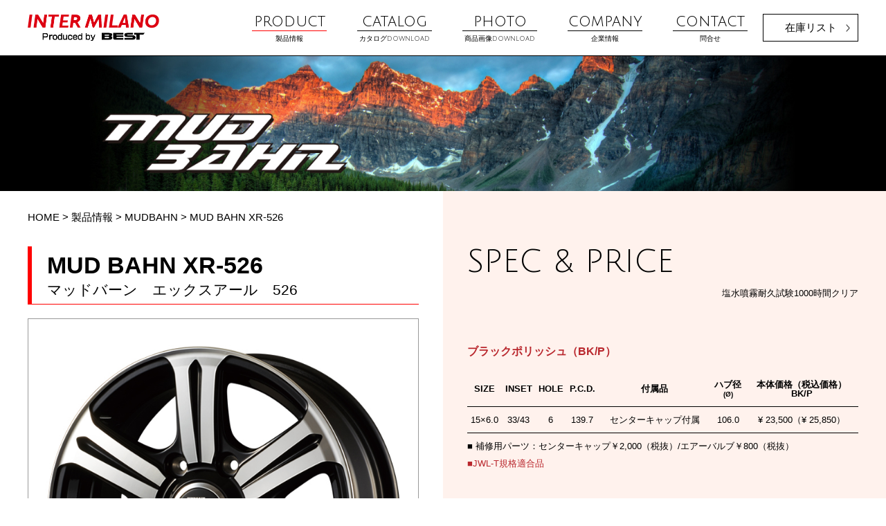

--- FILE ---
content_type: text/html; charset=UTF-8
request_url: http://milano-wheels.com/product/mudbahn/mudxbahnxxrx526/
body_size: 33009
content:
<!DOCTYPE html>
<html lang="ja">

<head>
    <meta charset="UTF-8">
    <title>
        MUD BAHN XR-526 / INTER MILANO    </title>
    <meta http-equiv="description" content="自動車ホイールメーカー(株)ベストのオフィシャルサイト。VOLTECやMILESTAR、CLAIRE、VEX、EURO MEISTERなど充実したラインアップ！" />
    <meta http-equiv="keywords" content="INTER MILANO,インターミラノ,自動車,ホイール,アルミホイール,VOLTEC,ボルテック,MILESTAR,マイルスター,CLAIRE,クレール,VEX,ベックス,EURO MEISTER,ユーロ マイスター,COOL BREEZE,クールブリーズ,CASUAL WHEELS,カジュアルホイールズ,OLD MODEL,オールドモデル,カタログ,ダウンロード,マッチングリスト,株式会社ベスト,BEST" />
    <meta name="viewport" content="width=750, maximum-scale=1.0, user-scalable=yes">
    <link href="https://fonts.googleapis.com/css?family=Julius+Sans+One" rel="stylesheet">
    <link href="http://milano-wheels.com/content/wp-content/themes/milano_wheels/common/css/libs/slick/slick.css" rel="stylesheet">
    <link href="http://milano-wheels.com/content/wp-content/themes/milano_wheels/common/css/libs/slick/slick-theme.css" rel="stylesheet">
    <link href="http://milano-wheels.com/content/wp-content/themes/milano_wheels/common/css/common.css" rel="stylesheet">
    <!--[if lt IE 9]>
    <script src="http://milano-wheels.com/content/wp-content/themes/milano_wheels/common/js/html5shiv.js"></script>
    <script src="http://milano-wheels.com/content/wp-content/themes/milano_wheels/common/js/html5shiv-printshiv.js"></script>
    <![endif]-->
    <script src="http://milano-wheels.com/content/wp-content/themes/milano_wheels/common/js/jquery.2.1.4.min.js"></script>
    <script src="http://milano-wheels.com/content/wp-content/themes/milano_wheels/common/js/jquery.cookie.js"></script>
    <script src="http://milano-wheels.com/content/wp-content/themes/milano_wheels/common/js/jquery.gmaps.js"></script>
    <script src="http://milano-wheels.com/content/wp-content/themes/milano_wheels/common/js/TweenMax.min.js"></script>
    <script src="http://milano-wheels.com/content/wp-content/themes/milano_wheels/common/js/slick.min.js"></script>
    <script src="http://milano-wheels.com/content/wp-content/themes/milano_wheels/common/js/common.js"></script>
        <script src="http://milano-wheels.com/content/wp-content/themes/milano_wheels/common/js/single.js"></script>
        <!-- Global site tag (gtag.js) - Google Analytics -->
    <script async src="https://www.googletagmanager.com/gtag/js?id=UA-112410085-1"></script>
    <script>
      window.dataLayer = window.dataLayer || [];
      function gtag(){dataLayer.push(arguments);}
      gtag('js', new Date());
      gtag('config', 'UA-112410085-1');
    </script>
    <link rel='https://api.w.org/' href='http://milano-wheels.com/wp-json/' />
<link rel="EditURI" type="application/rsd+xml" title="RSD" href="http://milano-wheels.com/content/xmlrpc.php?rsd" />
<link rel="wlwmanifest" type="application/wlwmanifest+xml" href="http://milano-wheels.com/content/wp-includes/wlwmanifest.xml" /> 
<link rel='prev' title='MUD BAHN XR-HC' href='http://milano-wheels.com/product/mudbahn/mudxbahnxxrxhc/' />
<link rel='next' title='ZEABEC TT-5' href='http://milano-wheels.com/product/other-model/zeabecxttx5/' />
<meta name="generator" content="WordPress 4.8.25" />
<link rel="canonical" href="http://milano-wheels.com/product/mudbahn/mudxbahnxxrx526/" />
<link rel='shortlink' href='http://milano-wheels.com/?p=368' />
<link rel="alternate" type="application/json+oembed" href="http://milano-wheels.com/wp-json/oembed/1.0/embed?url=http%3A%2F%2Fmilano-wheels.com%2Fproduct%2Fmudbahn%2Fmudxbahnxxrx526%2F" />
<link rel="alternate" type="text/xml+oembed" href="http://milano-wheels.com/wp-json/oembed/1.0/embed?url=http%3A%2F%2Fmilano-wheels.com%2Fproduct%2Fmudbahn%2Fmudxbahnxxrx526%2F&#038;format=xml" />
		<style type="text/css" id="wp-custom-css">
			/*
ここに独自の CSS を追加することができます。

詳しくは上のヘルプアイコンをクリックしてください。
*/
		</style>
	</head>

<body id="top" class="product-template-default single single-product postid-368"><header class="l-header-top">
    <div class="l-inner-1">
        <a class="top-logo" href="http://milano-wheels.com">
            <img src="http://milano-wheels.com/content/wp-content/uploads/2017/11/img-4.png" alt="INTER MILANO produced by BEST"/>
        </a>
        <div class="global-nav-wrap">
            <div class="sp-menu-close-area is-sp">
                <a class="sp-menu-close">
                    <img src="http://milano-wheels.sakura.ne.jp/content/wp-content/uploads/2017/12/cls.png" alt="メニュー閉じる"/>
                </a>
            </div>
            <!-- Global Navigation -->
            <nav class="global-nav font-en">
                <ul class="global-nav-menu global-nav-menu-1">
                    <li id="menu-item-457" class="menu-item menu-item-type-post_type_archive menu-item-object-product menu-item-457 current-menu-item"><a href="http://milano-wheels.com/product/"><p>product</p><p>製品情報</p></a></li>
<li id="menu-item-425" class="menu-item menu-item-type-post_type_archive menu-item-object-catalog menu-item-425"><a href="http://milano-wheels.com/catalog/"><p>catalog</p><p>カタログdownload</p></a></li>
<li id="menu-item-424" class="menu-item menu-item-type-post_type menu-item-object-page menu-item-424"><a href="http://milano-wheels.com/photo/"><p>photo</p><p>商品画像download</p></a></li>
<li id="menu-item-417" class="menu-item menu-item-type-post_type menu-item-object-page menu-item-417"><a href="http://milano-wheels.com/company/"><p>company</p><p>企業情報</p></a></li>
<li id="menu-item-994" class="menu-item menu-item-type-custom menu-item-object-custom menu-item-994"><a href="#contact-tel"><p>contact</p><p>問合せ</p></a></li>
                </ul>
            </nav>
            <!-- /Global Navigation -->
            <!-- Extra Navigation -->
            <nav class="l-extra-nav-1 extra-nav-1">
                <a class="button-2" href="http://milano-wheels.com/stocks/" target="_blank">
                    <p class="extra-nav-1-en">在庫リスト</p>
                </a>
            </nav>
        <!-- /PC Extra Navigation -->
        </div>
        <!-- SP Menu Buttons -->
        <nav class="sp-menu is-sp">
            <a class="sp-menu-btn" href="#">
                    <img src="http://milano-wheels.com/content/wp-content/uploads/2017/11/hamburger.png" alt="メニュー開く"/>
                </a>
        </nav>
        <!-- /SP Menu Buttons -->
    </div>
    <nav class="mega-menu">
        <div class="mega-menu-inner l-inner-1">
                                    <a href="http://milano-wheels.com/product/brand/voltec/">
                <div class="img" style="background-image:url(http://milano-wheels.com/content/wp-content/uploads/2023/09/ROGO_voltec-600x434.png);"></div>
            </a>
                        <a href="http://milano-wheels.com/product/brand/avento/">
                <div class="img" style="background-image:url(http://milano-wheels.com/content/wp-content/uploads/2024/08/ROGO_AVENTO-600x119.png);"></div>
            </a>
                        <a href="http://milano-wheels.com/product/brand/infinity/">
                <div class="img" style="background-image:url(http://milano-wheels.com/content/wp-content/uploads/2024/02/ROGO_IMFINITY-600x182.png);"></div>
            </a>
                        <a href="http://milano-wheels.com/product/brand/mudbahn/">
                <div class="img" style="background-image:url(http://milano-wheels.com/content/wp-content/uploads/2017/11/d_3000_011_00-600x150.png);"></div>
            </a>
                        <a href="http://milano-wheels.com/product/brand/x-field/">
                <div class="img" style="background-image:url(http://milano-wheels.com/content/wp-content/uploads/2023/09/ROGO_Xfield-386x600.png);"></div>
            </a>
                        <a href="http://milano-wheels.com/product/brand/az-sports/">
                <div class="img" style="background-image:url(http://milano-wheels.com/content/wp-content/uploads/2023/09/ROGO_AZsports-600x153.png);"></div>
            </a>
                        <a href="http://milano-wheels.com/product/brand/claire/">
                <div class="img" style="background-image:url(http://milano-wheels.com/content/wp-content/uploads/2017/11/d_3000_006_00-600x341.png);"></div>
            </a>
                        <a href="http://milano-wheels.com/product/brand/imgear/">
                <div class="img" style="background-image:url(http://milano-wheels.com/content/wp-content/uploads/2025/03/ROGO_iMGEAR-600x226.png);"></div>
            </a>
                        <a href="http://milano-wheels.com/product/brand/other-model/">
                <div class="img" style="background-image:url(http://milano-wheels.com/content/wp-content/uploads/2017/11/img-14-300x300.png);"></div>
            </a>
                    </div>
    </nav>
</header><div class="l-main main">
    <section class="main-header">
        <h2 class="product-mv">
            <div class="product-mv-img is-pc" style="background-image:url(http://milano-wheels.com/content/wp-content/uploads/2023/09/header_mini_02-100.jpg);"></div>
            <div class="product-mv-img is-sp" style="background-image:url(http://milano-wheels.com/content/wp-content/uploads/2023/09/header_mini_02_sumaho.jpg);"></div>
        </h2>
        <!-- Breadcrumb -->
        <!-- Breadcrumb -->
<nav class="main-breadcrumb l-inner-2">
    <div class="l-inner-1"><!-- Breadcrumb NavXT 5.7.1 -->
<span property="itemListElement" typeof="ListItem"><a property="item" typeof="WebPage" title="INTER MILANOへ移動" href="http://milano-wheels.com" class="home"><span property="name">HOME</span></a><meta property="position" content="1"></span> &gt; <span property="itemListElement" typeof="ListItem"><a property="item" typeof="WebPage" title="製品情報へ移動" href="http://milano-wheels.com/product/" class="post post-product-archive"><span property="name">製品情報</span></a><meta property="position" content="2"></span> &gt; <span property="itemListElement" typeof="ListItem"><a property="item" typeof="WebPage" title="Go to the MUDBAHN ブランド archives." href="http://milano-wheels.com/product/brand/mudbahn/" class="taxonomy brand"><span property="name">MUDBAHN</span></a><meta property="position" content="3"></span> &gt; <span property="itemListElement" typeof="ListItem"><span property="name">MUD BAHN XR-526</span><meta property="position" content="4"></span></div>
</nav>
<!-- /Breadcrumb -->        <!-- /Breadcrumb -->
    </section>
    <article class="main-contents t-bg-2colors-b l-padding-top-80">
        <div class="l-inner-1 l-flex l-padding-bottom-100">
            <div class="l-flex-item-12 l-flex-item-24-sp product-block-l ">
                                <h3 class="title-3 font-sans-serif l-margin-bottom-20">
                        <p class="title-3-txt">MUD BAHN XR-526</p>
                        <p class="title-3-txt-jp">マッドバーン　エックスアール　526</p>
                    </h3>
                                <section class="product-imgs l-pading-bottom-20 l-margin-bottom-20">
                                        <div class="product-imgs-main l-margin-bottom-30">
                        <ul class="product-imgs-slide">
                                                        <li class="product-imgs-slide-item l-flex-center l-flex-middle">
                                <div>
                                    <img class="l-width-100" src="http://milano-wheels.com/content/wp-content/uploads/2017/11/w_mud_xr526-1.png" />
                                                                                                            <p class="product-imgs-list-name">
                                                                            </p>
                                </div>
                            </li>
                                                        <li class="product-imgs-slide-item l-flex-center l-flex-middle">
                                <div>
                                    <img class="l-width-100" src="http://milano-wheels.com/content/wp-content/uploads/2017/11/79952508b75d02dd429d15f4b03d20ee-1.jpg" />
                                                                                                            <p class="product-imgs-list-name">
                                        BK/P 15×6.0                                    </p>
                                </div>
                            </li>
                                                        <li class="product-imgs-slide-item l-flex-center l-flex-middle">
                                <div>
                                    <img class="l-width-100" src="http://milano-wheels.com/content/wp-content/uploads/2017/11/45206123f54d553457067d600234ac67-1.jpg" />
                                                                                                            <p class="product-imgs-list-name">
                                        SI 15×6.0                                    </p>
                                </div>
                            </li>
                                                        <li class="product-imgs-slide-item l-flex-center l-flex-middle">
                                <div>
                                    <img class="l-width-100" src="http://milano-wheels.com/content/wp-content/uploads/2017/11/3a5dff15419733c02fe02d9921cc79db.jpg" />
                                                                                                            <p class="product-imgs-list-name">
                                        SI 17×7.5                                    </p>
                                </div>
                            </li>
                                                        <li class="product-imgs-slide-item l-flex-center l-flex-middle">
                                <div>
                                    <img class="l-width-100" src="http://milano-wheels.com/content/wp-content/uploads/2017/11/7b73e9d7b20b4b797a6da26b2bf77c87-1.jpg" />
                                                                                                            <p class="product-imgs-list-name">
                                        SI 16×7.0                                    </p>
                                </div>
                            </li>
                                                        <li class="product-imgs-slide-item l-flex-center l-flex-middle">
                                <div>
                                    <img class="l-width-100" src="http://milano-wheels.com/content/wp-content/uploads/2017/11/0717820111d16f4f6cc9b01b846a0633-1.jpg" />
                                                                                                            <p class="product-imgs-list-name">
                                        SI 16×5.5                                    </p>
                                </div>
                            </li>
                                                    </ul>
                    </div>
                    <div class="product-imgs-list l-flex-gutter-20">
                                                <a href="#" class="l-flex-item-8 l-flex-item-6-sp">

                            <img class="l-width-100" src="http://milano-wheels.com/content/wp-content/uploads/2017/11/w_mud_xr526-1.png"/>
                                                        <p class="product-imgs-list-name"></p>

                        </a>
                                                <a href="#" class="l-flex-item-8 l-flex-item-6-sp">

                            <img class="l-width-100" src="http://milano-wheels.com/content/wp-content/uploads/2017/11/79952508b75d02dd429d15f4b03d20ee-1.jpg"/>
                                                        <p class="product-imgs-list-name">BK/P 15×6.0</p>

                        </a>
                                                <a href="#" class="l-flex-item-8 l-flex-item-6-sp">

                            <img class="l-width-100" src="http://milano-wheels.com/content/wp-content/uploads/2017/11/45206123f54d553457067d600234ac67-1.jpg"/>
                                                        <p class="product-imgs-list-name">SI 15×6.0</p>

                        </a>
                                                <a href="#" class="l-flex-item-8 l-flex-item-6-sp">

                            <img class="l-width-100" src="http://milano-wheels.com/content/wp-content/uploads/2017/11/3a5dff15419733c02fe02d9921cc79db.jpg"/>
                                                        <p class="product-imgs-list-name">SI 17×7.5</p>

                        </a>
                                                <a href="#" class="l-flex-item-8 l-flex-item-6-sp">

                            <img class="l-width-100" src="http://milano-wheels.com/content/wp-content/uploads/2017/11/7b73e9d7b20b4b797a6da26b2bf77c87-1.jpg"/>
                                                        <p class="product-imgs-list-name">SI 16×7.0</p>

                        </a>
                                                <a href="#" class="l-flex-item-8 l-flex-item-6-sp">

                            <img class="l-width-100" src="http://milano-wheels.com/content/wp-content/uploads/2017/11/0717820111d16f4f6cc9b01b846a0633-1.jpg"/>
                                                        <p class="product-imgs-list-name">SI 16×5.5</p>

                        </a>
                                            </div>
                                    </section>
                <nav class="is-pc">
                    <a class="button-3" href="http://milano-wheels.com/product/">
                        <img src="http://milano-wheels.com/content/wp-content/uploads/2017/11/img-15.png" alt="戻る">
                        <span>ブランド一覧に戻る</span>
                    </a>
                </nav>
            </div>
            <div class="l-flex-item-12 l-flex-item-24-sp product-block-r">
                                <h4 class="title-4">SPEC & PRICE</h4>
　				<p style="font-size: 1.3rem; color: black; text-align: right;">塩水噴霧耐久試験1000時間クリア</p><BR/><BR/><BR/>

                                    

                                                            <h5 class="title-5">ブラックポリッシュ（BK/P）</h5>
                    <table class="product-spec">
                        <tr>
                            <th>SIZE</th>
                            <th>INSET</th>
                            <th>HOLE</th>
                            <th>P.C.D.</th>
                            <th>付属品</th>
                            <th>
                                <p>ハブ径</p>
                                <p><small>(Ø)</small></p>
                            </th>
                            <th>
                                <p>本体価格（税込価格）</p>
                                <p>
                                    BK/P                                </p>
                            </th>
                        </tr>
                                                <tr>
                            <td>
                                15×6.0                            </td>
                            <td>
                                33/43                            </td>
                            <td>
                                6                            </td>
                            <td>
                                139.7                            </td>
                            <td>
                                センターキャップ付属                            </td>
                            <td>
                                106.0                            </td>
                            <td>¥
                                23,500（¥
                                25,850）</td>
                        </tr>
                                            </table>
                    <p class="product-spec-cap product-spec-cap-1">
                        ■ 補修用パーツ：センターキャップ￥2,000（税抜）/エアーバルブ￥800（税抜）                    </p>
                    <p class="product-spec-cap product-spec-cap-3">
                    <font color="#65C294"></font>
                    </p>
                    <p class="product-spec-cap product-spec-cap-2">
                        ■JWL-T規格適合品                    </p>
                                        <h5 class="title-5">シルバー（SI）</h5>
                    <table class="product-spec">
                        <tr>
                            <th>SIZE</th>
                            <th>INSET</th>
                            <th>HOLE</th>
                            <th>P.C.D.</th>
                            <th>付属品</th>
                            <th>
                                <p>ハブ径</p>
                                <p><small>(Ø)</small></p>
                            </th>
                            <th>
                                <p>本体価格（税込価格）</p>
                                <p>
                                    SI                                </p>
                            </th>
                        </tr>
                                                <tr>
                            <td>
                                15×6.0                            </td>
                            <td>
                                28                            </td>
                            <td>
                                6                            </td>
                            <td>
                                139.7                            </td>
                            <td>
                                センターキャップ別売                            </td>
                            <td>
                                108.0                            </td>
                            <td>¥
                                22,000（¥
                                24,200）</td>
                        </tr>
                                                <tr>
                            <td>
                                15×6.0                            </td>
                            <td>
                                33/43                            </td>
                            <td>
                                6                            </td>
                            <td>
                                139.7                            </td>
                            <td>
                                センターキャップ付属                            </td>
                            <td>
                                106.0                            </td>
                            <td>¥
                                22,500（¥
                                24,750）</td>
                        </tr>
                                                <tr>
                            <td>
                                16×5.5                            </td>
                            <td>
                                20                            </td>
                            <td>
                                5                            </td>
                            <td>
                                139.7                            </td>
                            <td>
                                ×                            </td>
                            <td>
                                109.0                            </td>
                            <td>¥
                                24,000（¥
                                26,400）</td>
                        </tr>
                                                <tr>
                            <td>
                                16×7.0                            </td>
                            <td>
                                26                            </td>
                            <td>
                                6                            </td>
                            <td>
                                139.7                            </td>
                            <td>
                                センターキャップ別売                            </td>
                            <td>
                                108.0                            </td>
                            <td>¥
                                26,500（¥
                                29,150）</td>
                        </tr>
                                                <tr>
                            <td>
                                17×7.5                            </td>
                            <td>
                                25/45                            </td>
                            <td>
                                6                            </td>
                            <td>
                                139.7                            </td>
                            <td>
                                センターキャップ別売                            </td>
                            <td>
                                108.0                            </td>
                            <td>¥
                                32,000（¥
                                35,200）</td>
                        </tr>
                                                <tr>
                            <td>
                                17×7.5                            </td>
                            <td>
                                <strong>★</strong>46                            </td>
                            <td>
                                6                            </td>
                            <td>
                                139.7                            </td>
                            <td>
                                センターキャップ付属                            </td>
                            <td>
                                67.0                            </td>
                            <td>¥
                                32,500（¥
                                35,750）</td>
                        </tr>
                                            </table>
                    <p class="product-spec-cap product-spec-cap-1">
                        ■ 補修用パーツ：センターキャップ￥2,000（税抜）/エアーバルブ￥800（税抜）                    </p>
                    <p class="product-spec-cap product-spec-cap-3">
                    <font color="#65C294"></font>
                    </p>
                    <p class="product-spec-cap product-spec-cap-2">
                        ■JWL-T規格適合品<br />
★パジェロ専用サイズ（純正ナット対応）４ポッドキャリパー対応                    </p>
                                        

                    
                

                                
                
                                

            </div>
        </div>
                <section class="repair-parts t-background-color-8">
            <div class="l-flex l-inner-1">
                <div class="repair-parts-l l-flex-item-12 l-flex-item-24-sp">
                    <h4 class="title-4 is-sp">Repair parts</h4>
                                        <h5 class="title-5 l-margin-bottom-60 is-sp">MUD BAHN専用　ステンレスキャップ（別売）</h5>
                    <div class="l-flex-middle l-flex-center repair-imgs">
                        <img class="l-width-100" src="http://milano-wheels.com/content/wp-content/uploads/2017/11/d_3000_011_10.png" alt="image">
                    </div>
                                    </div>
                <div class="repair-parts-r l-flex-item-12 l-flex-item-24-sp">
                    <h4 class="title-4 is-pc">Repair parts</h4>
                                                            <h5 class="title-5 is-pc">MUD BAHN専用　ステンレスキャップ（別売）</h5>
                                                            <table class="product-spec l-margin-bottom-50">
                        <tr>
                            <th>SIZE</th>
                            <th>内寸</th>
                            <th>外寸</th>
                            <th>本体価格（税込価格）</th>
                        </tr>
                                                <tr>
                            <td>
                                High                            </td>
                            <td>
                                94.9                            </td>
                            <td>
                                98                            </td>
                            <td>¥
                                3,000（¥
                                3,300）</td>
                        </tr>
                                                <tr>
                            <td>
                                Mid                            </td>
                            <td>
                                74.9                            </td>
                            <td>
                                78                            </td>
                            <td>¥
                                3,000（¥
                                3,300）</td>
                        </tr>
                                                <tr>
                            <td>
                                Low                            </td>
                            <td>
                                46.9                            </td>
                            <td>
                                50                            </td>
                            <td>¥
                                3,000（¥
                                3,300）</td>
                        </tr>
                                            </table>
                                                                                                </div>
            </div>
        </section>
            </article>
</div>
<!-- end .main  -->

  <footer class="l-footer m-footer l-text-align-center l-padding-top-94">
  	<div class="m-footer-logo l-margin-bottom-34 l-margin-bottom-48-sp">
      <img src="http://milano-wheels.com/content/wp-content/uploads/2017/11/img-17.png" alt="INTER MILANO produced by BEST"/>
    </div>
  	<div id="contact-tel" class="m-footer-tel l-margin-bottom-12 l-margin-bottom-36-sp font-en">
		TEL. <a href="tel:0359956051">03-5995-6051</a>
<!--		
		<BR/>
		<img src="http://milano-wheels.com/content/wp-content/uploads/2017/11/mailto_icon2.png" alt="mail"/> <a href="mailto:info@milano-wheels.com">info@milano-wheels.com</a>
-->
    </div>
    <div class="m-footer-address l-margin-bottom-25 l-margin-bottom-48-sp">
      〒171-0044  東京都豊島区千早4 - 25 - 3  大宏ビル
    </div>

	<a class="button-1 l-margin-bottom-82 l-margin-bottom-100-sp" href="mailto:info@milano-wheels.com">
		<img src="http://milano-wheels.com/content/wp-content/uploads/2017/11/mailto_icon2.png" alt="mail"/>
		　メールで問合せ　
    </a>

	<a class="to-top" href="#top">
  		<img src="http://milano-wheels.com/content/wp-content/uploads/2017/11/to-top.png" alt="トップへ"/>
  	</a>
  	<div class="m-footer-bottom l-inner-1 l-flex-between l-flex-center-sp">
  		<nav class="m-footer-bottom-extra-nav">
        <a href="http://milano-wheels.com/%e3%83%97%e3%83%a9%e3%82%a4%e3%83%90%e3%82%b7%e3%83%bc%e3%83%9d%e3%83%aa%e3%82%b7%e3%83%bc/">プライバシーポリシー</a>
      </nav>
      <span class="m-footer-bottom-copyright" >
        Copyright 2003-2025 &copy; MILANO corp. All Rights Reserved
      </span>
    </div>
  </footer>
  <script type='text/javascript' src='http://milano-wheels.com/content/wp-includes/js/wp-embed.min.js?ver=4.8.25'></script>
</body>

</html>





--- FILE ---
content_type: text/css
request_url: http://milano-wheels.com/content/wp-content/themes/milano_wheels/common/css/common.css
body_size: 562380
content:
@charset "UTF-8";
/*------------------------------------------------
    base/_reset.scss
------------------------------------------------*/
/*
html5doctor.com Reset Stylesheet
v1.6.1
Last Updated: 2010-09-17
Author: Richard Clark - http://richclarkdesign.com
Twitter: @rich_clark
*/
/*要素のフォントサイズやマージン・パディングをリセットしています*/
html,
body,
div,
span,
object,
iframe,
h1,
h2,
h3,
h4,
h5,
h6,
p,
blockquote,
pre,
abbr,
address,
cite,
code,
del,
dfn,
em,
img,
ins,
kbd,
q,
samp,
small,
strong,
sub,
sup,
var,
b,
i,
dl,
dt,
dd,
ol,
ul,
li,
fieldset,
form,
label,
legend,
table,
caption,
tbody,
tfoot,
thead,
tr,
th,
td,
article,
aside,
canvas,
details,
figcaption,
figure,
footer,
header,
hgroup,
menu,
nav,
section,
summary,
time,
mark,
audio,
video {
  margin: 0;
  padding: 0;
  border: 0;
  outline: 0;
  font-size: 100%;
  vertical-align: baseline;
  background: transparent;
  background-repeat: no-repeat;
}

h1,
h2,
h3,
h4,
h5,
h6 {
  font-weight: 300;
}

/*行の高さをフォントサイズと同じにしています*/
body {
  line-height: 1;
}

/*新規追加要素のデフォルトはすべてインライン要素になっているので、section要素などをブロック要素へ変更しています*/
article,
aside,
details,
figcaption,
figure,
footer,
header,
hgroup,
menu,
nav,
section {
  display: block;
}

/*nav要素内ulのマーカー（行頭記号）を表示しないようにしています*/
/*nav ul {
    list-style:none;
}*/
ol,
ul {
  list-style: none;
}

/*引用符の表示が出ないようにしています*/
blockquote,
q {
  quotes: none;
}

/*blockquote要素、q要素の前後にコンテンツを追加しないように指定しています*/
blockquote:before,
blockquote:after,
q:before,
q:after {
  content: '';
  content: none;
}

/*a要素のフォントサイズなどをリセットしフォントの縦方向の揃え位置を親要素のベースラインに揃えるようにしています*/
a {
  margin: 0;
  padding: 0;
  font-size: 100%;
  vertical-align: baseline;
  background: transparent;
}

/* ins要素のデフォルトをセットし、色を変える場合はここで変更できるようにしています */
ins {
  background-color: #ff9;
  color: #000;
  text-decoration: none;
}

/* mark要素のデフォルトをセットし、色やフォントスタイルを変える場合はここで変更できるようにしています
また、mark要素とは、文書内の検索結果で該当するフレーズをハイライトして、目立たせる際に使用するようです。*/
mark {
  background-color: #ff9;
  color: #000;
  font-style: italic;
  font-weight: bold;
}

/*テキストに打ち消し線が付くようにしています*/
del {
  text-decoration: line-through;
}

/*IEではデフォルトで点線を下線表示する設定ではないので、下線がつくようにしています
また、マウスオーバー時にヘルプカーソルの表示が出るようにしています*/
abbr[title],
dfn[title] {
  border-bottom: 1px dotted;
  cursor: help;
}

/*隣接するセルのボーダーを重ねて表示し、間隔を0に指定しています*/
table {
  border-collapse: collapse;
  border-spacing: 0;
}

/*水平罫線のデフォルトである立体的な罫線を見えなくしています*/
hr {
  display: block;
  height: 1px;
  border: 0;
  border-top: 1px solid #cccccc;
  margin: 1em 0;
  padding: 0;
}

/*縦方向の揃え位置を中央揃えに指定しています*/
input,
select {
  vertical-align: middle;
}

/*画像を縦に並べた時に余白が出ないように*/
img {
  vertical-align: top;
  font-size: 0;
  line-height: 0;
}

/*box-sizingを全ブラウザに対応*/
*,
*:before,
*:after {
  box-sizing: border-box;
}

/*　AndroidのChromeでviewportに数字で幅が指定してある場合フォントサイズが大きくなってしまうバグ対策　*/
body {
  -webkit-text-size-adjust: 100%;
}

.clearfix:after {
  content: " ";
  display: block;
  clear: both;
}

/* 遊ゴシックWindows薄れ対策 */
@font-face {
  font-family: "Yu Gothic";
  src: local("Yu Gothic Medium");
  font-weight: 100;
}

@font-face {
  font-family: "Yu Gothic";
  src: local("Yu Gothic Medium");
  font-weight: 200;
}

@font-face {
  font-family: "Yu Gothic";
  src: local("Yu Gothic Medium");
  font-weight: 300;
}

@font-face {
  font-family: "Yu Gothic";
  src: local("Yu Gothic Medium");
  font-weight: 400;
}

@font-face {
  font-family: "Yu Gothic";
  src: local("Yu Gothic Bold");
  font-weight: bold;
}

/*------------------------------------------------
    _form.scss
------------------------------------------------*/
/* === form liset === */
/*formをリセット*/
input, button, textarea, select {
  margin: 0;
  padding: 0;
  background: none;
  border: none;
  border-radius: 0;
  outline: none;
  -webkit-appearance: none;
  -moz-appearance: none;
  appearance: none;
}

/* for ie */
::-ms-expand {
  display: none;
}

::-moz-focusring {
  color: transparent;
  text-shadow: 0 0 0 #828c9a;
}

/*------------------------------------------------
    base/_base.scss
------------------------------------------------*/
html {
  font-size: 62.5%;
  /* 1px = .1rem */
}

body {
  font-family: "Yu Gothic", YuGothic, "ヒラギノ角ゴ ProN W3", Hiragino Kaku Gothic ProN, "メイリオ", Meiryo, "NotoSans", sans-serif;
  font-size: 1.6rem;
  color: #000;
}

.font-sans-serif,
.font-1 {
  font-family: "Yu Gothic", YuGothic, "ヒラギノ角ゴ ProN W3", Hiragino Kaku Gothic ProN, "メイリオ", Meiryo, "NotoSans", sans-serif;
}

.font-min,
.font-serif,
.font-2 {
  font-family: "Noto Serif Japanese", 游明朝, "Yu Mincho", YuMincho, Georgia, "Hiragino Mincho ProN", HGS明朝E, メイリオ, Meiryo, serif;
}

.font-en {
  font-family: "Julius Sans One", sans-serif;
}

small {
  font-size: .8em;
}

a {
  -webkit-transition: all .2s;
  transition: all .2s;
  color: #000;
  text-decoration: none;
}

a:hover {
  opacity: .4;
}

h1,
h2,
h3,
h4,
h5,
h6 {
  font-family: "Julius Sans One", sans-serif;
}

h1 {
  font-size: 3.6rem;
  font-weight: bold;
}

h2 {
  font-size: 3.0rem;
  font-weight: bold;
}

h3 {
  font-size: 1.8rem;
  font-weight: bold;
}

h4 {
  font-size: 1.4rem;
  font-weight: bold;
}

h5 {
  font-size: 1.2rem;
  font-weight: bold;
}

h6 {
  font-size: 1.1rem;
  font-weight: bold;
}

@media only screen and (max-width: 750px) {
  body {
    font-size: 2.8rem;
  }
}

/*------------------------------------------------
    base/_wp.scss
------------------------------------------------*/
/* editor */
.thecontent {
  line-height: 2;
}

.thecontent .box-1 {
  padding-bottom: 60px;
}

.thecontent table {
  background-color: #fff;
}

.thecontent table th {
  border: solid 2px;
}

.thecontent table td {
  border: solid 2px;
  background-color: #ccedcc;
  padding: 10px;
}

.thecontent p {
  line-height: 2;
}

.thecontent ul {
  margin: 1em 0;
  padding-left: 40px;
  list-style-type: disc;
}

.thecontent ul li {
  list-style-image: none;
  list-style-position: outside;
  list-style-type: disc;
}

.thecontent ol {
  margin: 1em 0;
  padding-left: 40px;
  list-style-type: decimal;
}

.thecontent ol li {
  list-style-image: none;
  list-style-position: outside;
  list-style-type: decimal;
}

.thecontent h1 {
  border-left: solid 5px;
  font-size: 2.9rem;
  padding-left: 10px;
  margin: 2em 0 .5em;
}

.thecontent h2 {
  border-left: solid 5px;
  font-size: 2.6rem;
  padding-left: 10px;
  margin: 2em 0 .5em;
}

.thecontent h3 {
  border-left: solid 5px;
  font-size: 2.3rem;
  padding-left: 10px;
  margin: 2em 0 .5em;
}

.thecontent h4 {
  border-bottom: solid 1px;
  font-size: 2.0rem;
  font-weight: bold;
  margin: 1em 0 .5em;
}

.thecontent h5 {
  font-size: 1.6rem;
  font-weight: bold;
  margin: 1em 0 .5em;
}

.thecontent h6 {
  font-size: 1.4rem;
  font-weight: bold;
  margin: 1em 0 .5em;
}

.thecontent a {
  text-decoration: underline;
}

.thecontent a:active {
  text-decoration: underline;
  color: #808080;
}

.thecontent p {
  display: block;
  margin: 1em 0;
}

.thecontent strong {
  font-weight: bold;
}

.thecontent em {
  font-style: italic;
}

.thecontent blockquote {
  display: block;
  -webkit-margin-before: 1em;
  -webkit-margin-after: 1em;
  -webkit-margin-start: 40px;
  -webkit-margin-end: 40px;
}

.thecontent img[class*="wp-image-"],
.thecontent img[class*="attachment-"] {
  height: auto;
  max-width: 100%;
  max-width: 730px;
}

.thecontent .aligncenter {
  display: block;
  margin: 0 auto;
}

.thecontent .alignright {
  float: right;
}

.thecontent .alignleft {
  float: left;
}

.thecontent img.centered {
  display: block;
  margin-left: auto;
  margin-right: auto;
}

.thecontent img.alignright {
  padding: 4px;
  margin: 0 0 2px 10px;
  display: inline;
}

.thecontent img.alignleft {
  padding: 4px;
  margin: 0 10px 2px 0;
  display: inline;
}

.thecontent img {
  max-width: 730px;
}

@media only screen and (max-width: 750px) {
  .thecontent img[class*="wp-image-"],
  .thecontent img[class*="attachment-"] {
    width: 100%;
  }
  .thecontent img.alignright {
    padding: 0 0 10px 0;
    margin: 0 auto;
    display: block;
  }
  .thecontent img.alignleft {
    padding: 0 0 10px 0;
    margin: 0 auto;
    display: block;
  }
  .thecontent .alignright {
    float: none;
  }
  .thecontent .alignleft {
    float: none;
  }
}

/*------------------------------------------------
  state/_state.scss
------------------------------------------------*/
.is-pc,
.is-pc-block {
  display: block;
}

.is-pc-inline-block {
  display: inline-block;
}

.is-pc-flex {
  display: -webkit-box;
  display: -webkit-flex;
  display: -ms-flexbox;
  display: flex;
}

.is-pc-inline-flex {
  display: -webkit-inline-box;
  display: -webkit-inline-flex;
  display: -ms-inline-flexbox;
  display: inline-flex;
}

.is-sp,
.is-sp-block,
.is-sp-inline-block,
.is-sp-flex,
.is-sp-inline-flex {
  display: none;
}

.is-link-off {
  pointer-events: none;
}

.is-hide {
  display: none;
  opacity: 0;
}

.is-show {
  display: block;
  -webkit-animation: show .3s linear 0s;
  animation: show .3s linear 0s;
}

@-webkit-keyframes show {
  from {
    opacity: 0;
  }
  to {
    opacity: 1;
  }
}

@keyframes show {
  from {
    opacity: 0;
  }
  to {
    opacity: 1;
  }
}

@media only screen and (max-width: 750px) {
  .is-sp,
  .is-sp-block {
    display: block;
  }
  .is-sp-inline-block {
    display: inline-block;
  }
  .is-sp-flex {
    display: -webkit-box;
    display: -webkit-flex;
    display: -ms-flexbox;
    display: flex;
  }
  .is-sp-inline-flex {
    display: -webkit-inline-box;
    display: -webkit-inline-flex;
    display: -ms-inline-flexbox;
    display: inline-flex;
  }
  .is-pc,
  .is-pc-block,
  .is-pc-inline-block,
  .is-pc-flex,
  .is-pc-inline-flex {
    display: none;
  }
}

/*------------------------------------------------
  theme/_theme.scss
------------------------------------------------*/
/* Colors */
.t-color-black,
.t-before-color-black::before,
.t-after-color-black::after,
.t-hover-color-black:hover {
  color: black !important;
}

.t-border-color-black,
.t-before-border-color-black::before,
.t-after-border-color-black::after,
.t-hover-border-color-black:hover,
.row.t-border-color-black,
.row.t-border-color-black > * {
  border-color: black !important;
}

.t-background-color-black,
.t-before-background-color-black::before,
.t-after-background-color-black::after,
.t-hover-background-color-black:hover {
  background-color: black !important;
}

.t-color-gray,
.t-before-color-gray::before,
.t-after-color-gray::after,
.t-hover-color-gray:hover {
  color: gray !important;
}

.t-border-color-gray,
.t-before-border-color-gray::before,
.t-after-border-color-gray::after,
.t-hover-border-color-gray:hover,
.row.t-border-color-gray,
.row.t-border-color-gray > * {
  border-color: gray !important;
}

.t-background-color-gray,
.t-before-background-color-gray::before,
.t-after-background-color-gray::after,
.t-hover-background-color-gray:hover {
  background-color: gray !important;
}

.t-color-silver,
.t-before-color-silver::before,
.t-after-color-silver::after,
.t-hover-color-silver:hover {
  color: silver !important;
}

.t-border-color-silver,
.t-before-border-color-silver::before,
.t-after-border-color-silver::after,
.t-hover-border-color-silver:hover,
.row.t-border-color-silver,
.row.t-border-color-silver > * {
  border-color: silver !important;
}

.t-background-color-silver,
.t-before-background-color-silver::before,
.t-after-background-color-silver::after,
.t-hover-background-color-silver:hover {
  background-color: silver !important;
}

.t-color-white,
.t-before-color-white::before,
.t-after-color-white::after,
.t-hover-color-white:hover {
  color: white !important;
}

.t-border-color-white,
.t-before-border-color-white::before,
.t-after-border-color-white::after,
.t-hover-border-color-white:hover,
.row.t-border-color-white,
.row.t-border-color-white > * {
  border-color: white !important;
}

.t-background-color-white,
.t-before-background-color-white::before,
.t-after-background-color-white::after,
.t-hover-background-color-white:hover {
  background-color: white !important;
}

.t-color-blue,
.t-before-color-blue::before,
.t-after-color-blue::after,
.t-hover-color-blue:hover {
  color: blue !important;
}

.t-border-color-blue,
.t-before-border-color-blue::before,
.t-after-border-color-blue::after,
.t-hover-border-color-blue:hover,
.row.t-border-color-blue,
.row.t-border-color-blue > * {
  border-color: blue !important;
}

.t-background-color-blue,
.t-before-background-color-blue::before,
.t-after-background-color-blue::after,
.t-hover-background-color-blue:hover {
  background-color: blue !important;
}

.t-color-navy,
.t-before-color-navy::before,
.t-after-color-navy::after,
.t-hover-color-navy:hover {
  color: navy !important;
}

.t-border-color-navy,
.t-before-border-color-navy::before,
.t-after-border-color-navy::after,
.t-hover-border-color-navy:hover,
.row.t-border-color-navy,
.row.t-border-color-navy > * {
  border-color: navy !important;
}

.t-background-color-navy,
.t-before-background-color-navy::before,
.t-after-background-color-navy::after,
.t-hover-background-color-navy:hover {
  background-color: navy !important;
}

.t-color-teal,
.t-before-color-teal::before,
.t-after-color-teal::after,
.t-hover-color-teal:hover {
  color: teal !important;
}

.t-border-color-teal,
.t-before-border-color-teal::before,
.t-after-border-color-teal::after,
.t-hover-border-color-teal:hover,
.row.t-border-color-teal,
.row.t-border-color-teal > * {
  border-color: teal !important;
}

.t-background-color-teal,
.t-before-background-color-teal::before,
.t-after-background-color-teal::after,
.t-hover-background-color-teal:hover {
  background-color: teal !important;
}

.t-color-green,
.t-before-color-green::before,
.t-after-color-green::after,
.t-hover-color-green:hover {
  color: green !important;
}

.t-border-color-green,
.t-before-border-color-green::before,
.t-after-border-color-green::after,
.t-hover-border-color-green:hover,
.row.t-border-color-green,
.row.t-border-color-green > * {
  border-color: green !important;
}

.t-background-color-green,
.t-before-background-color-green::before,
.t-after-background-color-green::after,
.t-hover-background-color-green:hover {
  background-color: green !important;
}

.t-color-lime,
.t-before-color-lime::before,
.t-after-color-lime::after,
.t-hover-color-lime:hover {
  color: lime !important;
}

.t-border-color-lime,
.t-before-border-color-lime::before,
.t-after-border-color-lime::after,
.t-hover-border-color-lime:hover,
.row.t-border-color-lime,
.row.t-border-color-lime > * {
  border-color: lime !important;
}

.t-background-color-lime,
.t-before-background-color-lime::before,
.t-after-background-color-lime::after,
.t-hover-background-color-lime:hover {
  background-color: lime !important;
}

.t-color-aqua,
.t-before-color-aqua::before,
.t-after-color-aqua::after,
.t-hover-color-aqua:hover {
  color: aqua !important;
}

.t-border-color-aqua,
.t-before-border-color-aqua::before,
.t-after-border-color-aqua::after,
.t-hover-border-color-aqua:hover,
.row.t-border-color-aqua,
.row.t-border-color-aqua > * {
  border-color: aqua !important;
}

.t-background-color-aqua,
.t-before-background-color-aqua::before,
.t-after-background-color-aqua::after,
.t-hover-background-color-aqua:hover {
  background-color: aqua !important;
}

.t-color-yellow,
.t-before-color-yellow::before,
.t-after-color-yellow::after,
.t-hover-color-yellow:hover {
  color: yellow !important;
}

.t-border-color-yellow,
.t-before-border-color-yellow::before,
.t-after-border-color-yellow::after,
.t-hover-border-color-yellow:hover,
.row.t-border-color-yellow,
.row.t-border-color-yellow > * {
  border-color: yellow !important;
}

.t-background-color-yellow,
.t-before-background-color-yellow::before,
.t-after-background-color-yellow::after,
.t-hover-background-color-yellow:hover {
  background-color: yellow !important;
}

.t-color-red,
.t-before-color-red::before,
.t-after-color-red::after,
.t-hover-color-red:hover {
  color: red !important;
}

.t-border-color-red,
.t-before-border-color-red::before,
.t-after-border-color-red::after,
.t-hover-border-color-red:hover,
.row.t-border-color-red,
.row.t-border-color-red > * {
  border-color: red !important;
}

.t-background-color-red,
.t-before-background-color-red::before,
.t-after-background-color-red::after,
.t-hover-background-color-red:hover {
  background-color: red !important;
}

.t-color-fuchsia,
.t-before-color-fuchsia::before,
.t-after-color-fuchsia::after,
.t-hover-color-fuchsia:hover {
  color: fuchsia !important;
}

.t-border-color-fuchsia,
.t-before-border-color-fuchsia::before,
.t-after-border-color-fuchsia::after,
.t-hover-border-color-fuchsia:hover,
.row.t-border-color-fuchsia,
.row.t-border-color-fuchsia > * {
  border-color: fuchsia !important;
}

.t-background-color-fuchsia,
.t-before-background-color-fuchsia::before,
.t-after-background-color-fuchsia::after,
.t-hover-background-color-fuchsia:hover {
  background-color: fuchsia !important;
}

.t-color-olive,
.t-before-color-olive::before,
.t-after-color-olive::after,
.t-hover-color-olive:hover {
  color: olive !important;
}

.t-border-color-olive,
.t-before-border-color-olive::before,
.t-after-border-color-olive::after,
.t-hover-border-color-olive:hover,
.row.t-border-color-olive,
.row.t-border-color-olive > * {
  border-color: olive !important;
}

.t-background-color-olive,
.t-before-background-color-olive::before,
.t-after-background-color-olive::after,
.t-hover-background-color-olive:hover {
  background-color: olive !important;
}

.t-color-purple,
.t-before-color-purple::before,
.t-after-color-purple::after,
.t-hover-color-purple:hover {
  color: purple !important;
}

.t-border-color-purple,
.t-before-border-color-purple::before,
.t-after-border-color-purple::after,
.t-hover-border-color-purple:hover,
.row.t-border-color-purple,
.row.t-border-color-purple > * {
  border-color: purple !important;
}

.t-background-color-purple,
.t-before-background-color-purple::before,
.t-after-background-color-purple::after,
.t-hover-background-color-purple:hover {
  background-color: purple !important;
}

.t-color-maroon,
.t-before-color-maroon::before,
.t-after-color-maroon::after,
.t-hover-color-maroon:hover {
  color: maroon !important;
}

.t-border-color-maroon,
.t-before-border-color-maroon::before,
.t-after-border-color-maroon::after,
.t-hover-border-color-maroon:hover,
.row.t-border-color-maroon,
.row.t-border-color-maroon > * {
  border-color: maroon !important;
}

.t-background-color-maroon,
.t-before-background-color-maroon::before,
.t-after-background-color-maroon::after,
.t-hover-background-color-maroon:hover {
  background-color: maroon !important;
}

.t-color-black,
.t-before-color-black::before,
.t-after-color-black::after,
.t-hover-color-black:hover {
  color: black !important;
}

.t-border-color-black,
.t-before-border-color-black::before,
.t-after-border-color-black::after,
.t-hover-border-color-black:hover,
.row.t-border-color-black,
.row.t-border-color-black > * {
  border-color: black !important;
}

.t-background-color-black,
.t-before-background-color-black::before,
.t-after-background-color-black::after,
.t-hover-background-color-black:hover {
  background-color: black !important;
}

.t-color-1,
.t-before-color-1::before,
.t-after-color-1::after,
.t-hover-color-1:hover {
  color: #ff0000 !important;
}

.t-border-color-1,
.t-before-border-color-1::before,
.t-after-border-color-1::after,
.t-hover-border-color-1:hover,
.row.t-border-color-1,
.row.t-border-color-1 > * {
  border-color: #ff0000 !important;
}

.t-background-color-1,
.t-before-background-color-1::before,
.t-after-background-color-1::after,
.t-hover-background-color-1:hover {
  background-color: #ff0000 !important;
}

.t-color-2,
.t-before-color-2::before,
.t-after-color-2::after,
.t-hover-color-2:hover {
  color: #b9272d !important;
}

.t-border-color-2,
.t-before-border-color-2::before,
.t-after-border-color-2::after,
.t-hover-border-color-2:hover,
.row.t-border-color-2,
.row.t-border-color-2 > * {
  border-color: #b9272d !important;
}

.t-background-color-2,
.t-before-background-color-2::before,
.t-after-background-color-2::after,
.t-hover-background-color-2:hover {
  background-color: #b9272d !important;
}

.t-color-3,
.t-before-color-3::before,
.t-after-color-3::after,
.t-hover-color-3:hover {
  color: #fff2ed !important;
}

.t-border-color-3,
.t-before-border-color-3::before,
.t-after-border-color-3::after,
.t-hover-border-color-3:hover,
.row.t-border-color-3,
.row.t-border-color-3 > * {
  border-color: #fff2ed !important;
}

.t-background-color-3,
.t-before-background-color-3::before,
.t-after-background-color-3::after,
.t-hover-background-color-3:hover {
  background-color: #fff2ed !important;
}

.t-color-4,
.t-before-color-4::before,
.t-after-color-4::after,
.t-hover-color-4:hover {
  color: #e2ffe9 !important;
}

.t-border-color-4,
.t-before-border-color-4::before,
.t-after-border-color-4::after,
.t-hover-border-color-4:hover,
.row.t-border-color-4,
.row.t-border-color-4 > * {
  border-color: #e2ffe9 !important;
}

.t-background-color-4,
.t-before-background-color-4::before,
.t-after-background-color-4::after,
.t-hover-background-color-4:hover {
  background-color: #e2ffe9 !important;
}

.t-color-5,
.t-before-color-5::before,
.t-after-color-5::after,
.t-hover-color-5:hover {
  color: #84be3f !important;
}

.t-border-color-5,
.t-before-border-color-5::before,
.t-after-border-color-5::after,
.t-hover-border-color-5:hover,
.row.t-border-color-5,
.row.t-border-color-5 > * {
  border-color: #84be3f !important;
}

.t-background-color-5,
.t-before-background-color-5::before,
.t-after-background-color-5::after,
.t-hover-background-color-5:hover {
  background-color: #84be3f !important;
}

.t-color-6,
.t-before-color-6::before,
.t-after-color-6::after,
.t-hover-color-6:hover {
  color: #008a45 !important;
}

.t-border-color-6,
.t-before-border-color-6::before,
.t-after-border-color-6::after,
.t-hover-border-color-6:hover,
.row.t-border-color-6,
.row.t-border-color-6 > * {
  border-color: #008a45 !important;
}

.t-background-color-6,
.t-before-background-color-6::before,
.t-after-background-color-6::after,
.t-hover-background-color-6:hover {
  background-color: #008a45 !important;
}

.t-color-7,
.t-before-color-7::before,
.t-after-color-7::after,
.t-hover-color-7:hover {
  color: #0071b4 !important;
}

.t-border-color-7,
.t-before-border-color-7::before,
.t-after-border-color-7::after,
.t-hover-border-color-7:hover,
.row.t-border-color-7,
.row.t-border-color-7 > * {
  border-color: #0071b4 !important;
}

.t-background-color-7,
.t-before-background-color-7::before,
.t-after-background-color-7::after,
.t-hover-background-color-7:hover {
  background-color: #0071b4 !important;
}

.t-color-8,
.t-before-color-8::before,
.t-after-color-8::after,
.t-hover-color-8:hover {
  color: #e2e2e2 !important;
}

.t-border-color-8,
.t-before-border-color-8::before,
.t-after-border-color-8::after,
.t-hover-border-color-8:hover,
.row.t-border-color-8,
.row.t-border-color-8 > * {
  border-color: #e2e2e2 !important;
}

.t-background-color-8,
.t-before-background-color-8::before,
.t-after-background-color-8::after,
.t-hover-background-color-8:hover {
  background-color: #e2e2e2 !important;
}

/*-----------------------------*/
.t-bg-2colors {
  background: -webkit-linear-gradient(left, #e2ffe9 0%, #e2ffe9 50%, #fff2ed 50%, #fff2ed 100%) !important;
  background: linear-gradient(90deg, #e2ffe9 0%, #e2ffe9 50%, #fff2ed 50%, #fff2ed 100%) !important;
}

.t-bg-3colors {
  background: -webkit-linear-gradient(left, #e2ffe9 0%, #e2ffe9 25%, #fff 25%, #fff 75%, #fff2ed 75%, #fff2ed 100%) !important;
  background: linear-gradient(90deg, #e2ffe9 0%, #e2ffe9 25%, #fff 25%, #fff 75%, #fff2ed 75%, #fff2ed 100%) !important;
}

.t-bg-2colors-b {
  background: -webkit-linear-gradient(left, #fff 0%, #fff 50%, #fff2ed 50%, #fff2ed 100%) !important;
  background: linear-gradient(90deg, #fff 0%, #fff 50%, #fff2ed 50%, #fff2ed 100%) !important;
}

@media only screen and (max-width: 750px) {
  .t-bg-2colors {
    background: none !important;
  }
  .t-bg-3colors {
    background: none !important;
  }
  .t-bg-2colors-b {
    background: none !important;
  }
}

/*------------------------------------------------
  layout/_l-layout.scss
------------------------------------------------*/
.l-inner-1 {
  position: relative;
  width: 1200px;
  max-width: 1200px;
  margin: 0 auto;
}

.l-inner-2 {
  position: relative;
  width: 1200px;
  margin: 0 auto;
}

.l-inner-3 {
  position: relative;
  width: 1000px;
  max-width: 1000px;
  margin: 0 auto;
}

@media only screen and (max-width: 750px) {
  .l-inner-1 {
    width: 750px;
    max-width: 750px;
    padding: 0 30px;
  }
  .l-inner-2 {
    width: 750px;
  }
  .l-inner-3 {
    width: 750px;
    max-width: 750px;
    padding: 0 30px;
  }
}

/*------------------------------------------------
  layout/_l-header.scss
------------------------------------------------*/
.l-header-top {
  border-bottom: solid 1px #000;
}

.l-header-top > div {
  display: -webkit-box;
  display: -webkit-flex;
  display: -ms-flexbox;
  display: flex;
  -webkit-box-pack: justify;
  -webkit-justify-content: space-between;
  -ms-flex-pack: justify;
  justify-content: space-between;
  -webkit-box-align: center;
  -webkit-align-items: center;
  -ms-flex-align: center;
  align-items: center;
  height: 80px;
}

@media only screen and (max-width: 750px) {
  .l-header-top > div {
    height: 124px;
    border-bottom: solid 1px #000;
  }
}

/*------------------------------------------------
  _l-footer.scss
/*------------------------------------------------*/
/*------------------------------------------------
  layout/_l-menu.scss
------------------------------------------------*/
/*------------------------------------------------
  module/_m-header.scss
------------------------------------------------*/
/*------------------------------------------------
  module/_m-navigation.scss
------------------------------------------------*/
.global-nav > ul {
  display: -webkit-box;
  display: -webkit-flex;
  display: -ms-flexbox;
  display: flex;
}

.global-nav > ul > li {
  position: relative;
}

.global-nav > ul > li a {
  display: block;
  min-width: 108px;
  margin: 0 22px;
  font-size: 2.2rem;
  text-align: center;
  position: relative;
  -webkit-transition: all .3s;
  transition: all .3s;
}

.global-nav > ul > li.active a {
  color: #fff;
}

.global-nav > ul > li.active a:hover {
  opacity: 1;
}

.global-nav > ul > li.active a p {
  border-color: #fff !important;
}

.global-nav > ul > li.active .gnav-btn-bg {
  -webkit-transform: scaleX(1);
  transform: scaleX(1);
}

.global-nav-wrap {
  display: -webkit-box;
  display: -webkit-flex;
  display: -ms-flexbox;
  display: flex;
}

@media only screen and (max-width: 750px) {
  .global-nav-wrap {
    display: block;
    position: absolute;
    left: 0;
    top: 0;
    background-color: rgba(0, 0, 0, 0.9);
    z-index: 1;
    width: 100%;
    -webkit-transform: translateY(-100%);
    transform: translateY(-100%);
    -webkit-transition: all .3s;
    transition: all .3s;
  }
  .global-nav-wrap.open {
    -webkit-transform: translateY(0%);
    transform: translateY(0%);
  }
  .global-nav > ul {
    display: block;
  }
  .global-nav > ul > li {
    margin-bottom: 88px;
  }
  .global-nav > ul > li a {
    font-size: 5.5rem;
    min-width: auto;
    margin: 0;
    color: #fff;
  }
  .sp-menu-close-area {
    text-align: right;
    display: -webkit-box;
    display: -webkit-flex;
    display: -ms-flexbox;
    display: flex;
    -webkit-box-pack: end;
    -webkit-justify-content: flex-end;
    -ms-flex-pack: end;
    justify-content: flex-end;
  }
  .sp-menu-close {
    display: -webkit-box;
    display: -webkit-flex;
    display: -ms-flexbox;
    display: flex;
    -webkit-box-pack: center;
    -webkit-justify-content: center;
    -ms-flex-pack: center;
    justify-content: center;
    -webkit-box-align: center;
    -webkit-align-items: center;
    -ms-flex-align: center;
    align-items: center;
    height: 125px;
    width: 125px;
  }
}

.gnav-btn-bg {
  -webkit-transition: all .3s;
  transition: all .3s;
  position: absolute;
  background-color: red;
  z-index: -1;
  left: -10px;
  top: -10px;
  width: calc(100% + 20px);
  height: 70px;
  -webkit-transform: scaleX(0);
  transform: scaleX(0);
}

.mega-menu {
  position: absolute;
  z-index: 10;
  width: 100%;
  overflow: hidden;
  pointer-events: none;
}

.mega-menu .mega-menu-inner {
  -webkit-transition: all .5s;
  transition: all .5s;
  -webkit-transition-delay: .3s;
  transition-delay: .3s;
  -webkit-transform: translateY(-100%);
  transform: translateY(-100%);
  display: -webkit-box;
  display: -webkit-flex;
  display: -ms-flexbox;
  display: flex;
  -webkit-flex-wrap: wrap;
  -ms-flex-wrap: wrap;
  flex-wrap: wrap;
  -webkit-box-align: center;
  -webkit-align-items: center;
  -ms-flex-align: center;
  align-items: center;
  padding: 15px;
  background-color: white;
  border: solid 3px red;
}

.mega-menu .mega-menu-inner a {
  width: 20%;
  height: 110px;
  padding: 15px;
}

.mega-menu .mega-menu-inner a > div {
  background-size: contain;
  background-position: center;
  background-repeat: no-repeat;
  width: 100%;
  height: 100%;
}

.mega-menu.active {
  pointer-events: auto;
}

.mega-menu.active .mega-menu-inner {
  -webkit-transform: translateY(0%);
  transform: translateY(0%);
}

@media only screen and (max-width: 1220px) {
  .global-nav > ul > li a {
    margin: 0 14px;
  }
}

.global-nav > ul > li > a > p:first-child {
  border-bottom: solid 1px #000;
  padding-bottom: 2px;
  margin-bottom: 6px;
  display: block;
}

.global-nav > ul > li.current-menu-item > a > p:first-child {
  border-color: red;
}

.global-nav > ul > li > a > p:last-child {
  font-size: 1.0rem;
  white-space: nowrap;
}

@media only screen and (max-width: 750px) {
  .global-nav > ul > li.current-menu-item > a > p:last-child {
    color: red;
  }
  .global-nav > ul > li > a > p:first-child {
    border-bottom: none;
  }
  .sp-menu {
    position: absolute;
    width: 125px;
    height: 100%;
    top: 0;
    right: 0;
    display: -webkit-box;
    display: -webkit-flex;
    display: -ms-flexbox;
    display: flex;
    -webkit-box-pack: center;
    -webkit-justify-content: center;
    -ms-flex-pack: center;
    justify-content: center;
    -webkit-box-align: center;
    -webkit-align-items: center;
    -ms-flex-align: center;
    align-items: center;
    background-color: #000;
  }
  .global-nav > ul > li > a > p:last-child {
    font-size: 2.8rem;
  }
}

/*------------------------------------------------
  module/_m-form.scss
------------------------------------------------*/
/*------------------------------------------------
  module/_m-block.scss
------------------------------------------------*/
.main {
  min-width: 1200px;
  overflow: hidden;
}

.top-logo img {
  width: 190px;
}

.top-logo {
  -webkit-transition: all .5s;
  transition: all .5s;
}

@media only screen and (max-width: 1220px) {
  .top-logo {
    padding-left: 20px;
  }
}

@media only screen and (max-width: 750px) {
  .main {
    min-width: 750px;
  }
  .top-logo {
    padding-left: 0;
  }
  .top-logo img {
    width: 392px;
  }
}

.to-top {
  position: fixed;
  bottom: 70px;
  right: 30px;
}

/*-----------------------------*/
.main-header {
  position: relative;
}

.mv-top {
  max-width: 1200px;
  margin: 0 auto;
  position: relative;
}

.mv-top-item-img {
  width: 100%;
  height: 500px;
  background-size: cover;
  background-position: center;
}

.mv-top-arrow {
  width: 56px;
  position: absolute;
  display: block;
  top: -250px;
  margin-top: -28px;
}

.mv-top-arrow img {
  width: 100%;
}

.mv-top-arrow-prev {
  left: -28px;
}

.mv-top-arrow-next {
  right: -28px;
}

.slick-dots {
  position: absolute;
  bottom: 82px;
}

.slick-dotted.slick-slider {
  margin-bottom: 0;
}

.slick-list {
  overflow: visible;
}

.slick-dots li button:before {
  opacity: .5;
  color: #fff;
  font-size: 8px;
}

.slick-dots li.slick-active button:before {
  opacity: 1;
  color: #fff;
}

.top-news {
  position: absolute;
  width: 100%;
  bottom: 0;
  background-color: rgba(0, 0, 0, 0.6);
  color: #fff;
}

.top-news a {
  color: #fff;
}

.top-news > * {
  padding: 0 22px;
  height: 50px;
  display: -webkit-box;
  display: -webkit-flex;
  display: -ms-flexbox;
  display: flex;
  -webkit-box-pack: justify;
  -webkit-justify-content: space-between;
  -ms-flex-pack: justify;
  justify-content: space-between;
  -webkit-box-align: center;
  -webkit-align-items: center;
  -ms-flex-align: center;
  align-items: center;
}

@media only screen and (max-width: 750px) {
  .mv-top {
    max-width: 750px;
  }
  .mv-top-item-img {
    height: 413px;
  }
  .top-news {
    position: relative;
    width: 100%;
    bottom: 0;
    background-color: black;
  }
  .top-news > * {
    height: 152px;
    padding: 0 22px;
    display: -webkit-box;
    display: -webkit-flex;
    display: -ms-flexbox;
    display: flex;
    -webkit-box-pack: justify;
    -webkit-justify-content: space-between;
    -ms-flex-pack: justify;
    justify-content: space-between;
    -webkit-box-align: center;
    -webkit-align-items: center;
    -ms-flex-align: center;
    align-items: center;
    font-size: 2.8rem;
  }
  .top-news > * .date {
    display: block;
    font-size: 2.0rem;
  }
  .top-news-info {
    width: 500px;
    line-height: 1.2;
    overflow: hidden;
  }
  .slick-dots {
    bottom: 12px;
  }
  .slick-dots li button:before {
    font-size: 16px;
  }
}

/*-----------------------------*/
.line-up-list > * img {
  width: 100%;
}

/*-----------------------------*/
.top-about-content {
  line-height: 2;
}

/*-----------------------------*/
.map-area {
  margin-bottom: -10px;
}

@media only screen and (max-width: 750px) {
  .map-area iframe {
    height: 580px;
  }
}

/*-----------------------------*/
.main-breadcrumb > div {
  font-size: 1.5rem;
  position: absolute;
  margin-top: 30px;
  z-index: 1;
}

/*

.line-up .main-breadcrumb {
    position: absolute;
    margin: 0;
    top: 22px;
    left: -95px;
}
*/
@media only screen and (max-width: 750px) {
  .main-breadcrumb {
    display: none;
  }
}

/*-----------------------------*/
.brand-mv-img {
  background-color: #efefef;
  width: 100%;
  height: 500px;
  background-size: cover;
  background-position: center;
}

@media only screen and (max-width: 750px) {
  .brand-mv-img {
    height: 409px;
  }
}

/*-----------------------------*/
.brand-list-box {
  padding: 0 50px 0 24px;
  border-left: solid 5px #000;
}

.brand-list-box-img {
  border: solid 1px #999;
  padding: 20px 20px 10px 20px;
  position: relative;
}

.brand-list-box-name-jp {
  font-size: 1.5rem;
  color: #ff0000;
}

.brand-list-tab {
  border-bottom: solid 1px #999;
}

.brand-list-tab a {
  display: -webkit-box;
  display: -webkit-flex;
  display: -ms-flexbox;
  display: flex;
  -webkit-box-pack: center;
  -webkit-justify-content: center;
  -ms-flex-pack: center;
  justify-content: center;
  -webkit-box-align: center;
  -webkit-align-items: center;
  -ms-flex-align: center;
  align-items: center;
  width: 250px;
  height: 50px;
  background-color: #c4c4c4;
  font-size: 2.6rem;
  margin-bottom: -1px;
  border-bottom: solid 1px #999;
  color: #fff;
}

.brand-list-tab a.active {
  border: solid 1px #999;
  border-bottom: none;
  background-color: #fff;
  color: #999;
}

.brand-list-tab a.active:hover {
  opacity: 1;
}

@media only screen and (max-width: 750px) {
  .brand-list-box {
    padding: 0;
    border: none;
  }
  .brand-list-box-name-jp {
    font-size: 2.0rem;
  }
}

/*-----------------------------*/
.product-imgs {
  border-bottom: solid 1px #000;
}

.product-imgs-list a {
  display: block;
  position: relative;
  padding-left: 10px;
}

.product-imgs-list-name {
  font-weight: bold;
  font-size: 1.2rem;
  text-align: center;
  margin-top: 10px;
}

.product-mv-img {
  width: 100%;
  height: 195px;
  background-color: black;
  background-position: center;
  background-repeat: no-repeat;
  background-size: auto 100%;
}

.product-imgs-main {
  border: solid 1px #999;
  position: relative;
}

.product-imgs-slide {
  padding: 24px;
  position: relative;
  height: 100%;
}

@media only screen and (max-width: 750px) {
  .product-imgs {
    border: none;
  }
  .product-imgs-main {
    border: none;
  }
}

/*-----------------------------*/
.product-block-l {
  padding-right: 35px;
}

.product-block-r {
  padding-left: 35px;
}

@media only screen and (max-width: 750px) {
  .product-block-l,
  .product-block-r {
    padding: 0;
  }
}

/*-----------------------------*/
.product-spec {
  width: 100%;
  font-size: 1.3rem;
}

.product-spec tr {
  border-bottom: solid 1px #000;
}

.product-spec td,
.product-spec th {
  text-align: center;
  padding: 12px 0;
}

.product-spec th {
  font-weight: bold;
  font-family: "Yu Gothic", YuGothic, "ヒラギノ角ゴ ProN W3", Hiragino Kaku Gothic ProN, "メイリオ", Meiryo, "NotoSans", sans-serif;
  line-height: 1;
  vertical-align: middle;
}

.product-spec strong {
  color: #b9272d;
}

.product-spec-cap {
  font-size: 1.3rem;
  text-align: left;
  margin: 12px 0;
}

.product-spec-cap-2 {
  color: #b9272d;
  margin-bottom: 45px;
}


/*-----------------------------*/
.repair-parts {
  padding: 60px 0 40px;
}

.repair-parts-l {
  padding: 0 40px;
}

.repair-parts-r {
  padding-left: 35px;
}

.repair-imgs {
  height: 100%;
}

.repair-imgs > li {
  font-size: 1.2rem;
  text-align: center;
}

.repair-imgs > li img {
  margin: 10px 0;
  width: 145px;
}

.repair-cap {
  /*text-align: left;*/
  line-height: 1.5;
}

.repair-cap-1 {
  font-size: 1.5rem;
  font-weight: bold;
  color: #b9272d;
  margin: 0 0 14px;
}

.repair-cap-2 {
  font-size: 1.1rem;
}

@media only screen and (max-width: 750px) {
  .repair-parts-l,
  .repair-parts-r {
    padding: 0;
  }
  .repair-imgs {
    height: auto;
    margin-bottom: 65px;
  }
  .repair-cap {
    text-align: left;
  }
  .repair-cap-1 {
    font-size: 3.0rem;
    font-weight: normal;
  }
  .repair-cap-2 {
    font-size: 2.6rem;
  }
}

/*-----------------------------*/
.label-new-1 {
  position: absolute;
  top: 0;
  left: 0;
  width: 23%;
}

.label-new-2 {
  position: absolute;
  top: 10px;
  right: 10px;
  width: 18%;
}

.label-new-3 {
  position: absolute;
  top: 10px;
  left: 10px;
  width: 18%;
}
/*-----------------------------*/
.main-contents-header-post {
  background: -webkit-repeating-linear-gradient(45deg, #fff, #fff 12px, #fff2ed 12px, #fff2ed 42px);
  background: repeating-linear-gradient(45deg, #fff, #fff 12px, #fff2ed 12px, #fff2ed 42px);
  height: 150px;
  display: -webkit-box;
  display: -webkit-flex;
  display: -ms-flexbox;
  display: flex;
  -webkit-box-pack: center;
  -webkit-justify-content: center;
  -ms-flex-pack: center;
  justify-content: center;
  -webkit-box-align: center;
  -webkit-align-items: center;
  -ms-flex-align: center;
  align-items: center;
}

/*-----------------------------*/
.main-contents-header-catalog {
  background-color: #919191;
  height: 80px;
  display: -webkit-box;
  display: -webkit-flex;
  display: -ms-flexbox;
  display: flex;
  -webkit-box-pack: center;
  -webkit-justify-content: center;
  -ms-flex-pack: center;
  justify-content: center;
  -webkit-box-align: center;
  -webkit-align-items: center;
  -ms-flex-align: center;
  align-items: center;
}

/*-----------------------------*/
.catalog-reader {
  background-color: #DEDEDE;
  display: -webkit-box;
  display: -webkit-flex;
  display: -ms-flexbox;
  display: flex;
  -webkit-box-pack: center;
  -webkit-justify-content: center;
  -ms-flex-pack: center;
  justify-content: center;
  -webkit-box-align: center;
  -webkit-align-items: center;
  -ms-flex-align: center;
  align-items: center;
  line-height: 1.6;
  font-size: 1.2rem;
  padding: 40px 0;
}

.catalog-reader img {
  width: 180px;
  margin-right: 20px;
}

.catalog-reader-btns > div {
  margin: 0 10px;
}

@media only screen and (max-width: 750px) {
  .catalog-reader {
    width: 100%;
  }
}

/*-----------------------------*/
/*-----------------------------*/
.catalog-list {
  display: -webkit-box;
  display: -webkit-flex;
  display: -ms-flexbox;
  display: flex;
  -webkit-flex-wrap: wrap;
  -ms-flex-wrap: wrap;
  flex-wrap: wrap;
  -webkit-box-pack: justify;
  -webkit-justify-content: space-between;
  -ms-flex-pack: justify;
  justify-content: space-between;
}

.catalog-list > li {
  width: 48%;
  border: solid 1px #000;
  text-align: center;
  margin-bottom: 43px;
  padding: 20px 20px 14px;
}

.catalog-list > li .title {
  font-size: 2.9rem;
  line-height: 1.5;
}

.catalog-thum {
  width: 350px;
  height: 400px;
  background-size: contain;
  background-position: center;
  margin: 14px auto 22px;
}

@media only screen and (max-width: 750px) {
  .catalog-list > li {
    width: 100%;
    border: none;
    border-bottom: solid 1px #000;
    padding: 20px 0 14px;
  }
  .catalog-thum {
    width: 690px;
    height: 750px;
  }
}

/*-----------------------------*/
.photo-dl-nav {
  display: -webkit-box;
  display: -webkit-flex;
  display: -ms-flexbox;
  display: flex;
  -webkit-box-pack: justify;
  -webkit-justify-content: space-between;
  -ms-flex-pack: justify;
  justify-content: space-between;
  -webkit-flex-wrap: wrap;
  -ms-flex-wrap: wrap;
  flex-wrap: wrap;
  margin: 30px 0 100px;
}

.photo-dl-nav > dl {
  width: 480px;
  border-bottom: solid 1px #000;
  display: -webkit-box;
  display: -webkit-flex;
  display: -ms-flexbox;
  display: flex;
  padding: 10px 0;
}

.photo-dl-nav > dl dt {
  width: 40%;
}

.photo-dl-nav > dl dd {
  width: 60%;
}

.photo-dl-nav > dl dd a {
  display: block;
}

@media only screen and (max-width: 750px) {
  .photo-dl-nav {
    line-height: 1.8;
  }
  .photo-dl-nav > dl {
    width: 100%;
  }
  .photo-dl-nav > dl dd a {
    font-weight: bold;
  }
}

/*-----------------------------*/
.photo-dl-brand {
  margin-bottom: 50px;
}

.photo-dl-brand-logo {
  width: 240px;
  height: 60px;
  max-width: 240px;
  max-height: 60px;
  background-size: contain;
  background-position: left center;
}

.photo-dl-brand-type-name {
  color: red;
  border-top: solid 1px #000;
  font-weight: bold;
  font-style: 1.8rem;
  padding: 16px 0;
  margin-top: 5px;
}

.photo-dl-brand-type-items {
  display: -webkit-box;
  display: -webkit-flex;
  display: -ms-flexbox;
  display: flex;
  -webkit-flex-wrap: wrap;
  -ms-flex-wrap: wrap;
  flex-wrap: wrap;
  margin-right: -20px;
}

.photo-dl-brand-type-items > li {
  width: 20%;
  padding-right: 20px;
  text-align: center;
  margin-bottom: 30px;
  display: -webkit-box;
  display: -webkit-flex;
  display: -ms-flexbox;
  display: flex;
  -webkit-box-orient: vertical;
  -webkit-box-direction: normal;
  -webkit-flex-direction: column;
  -ms-flex-direction: column;
  flex-direction: column;
  -webkit-box-pack: justify;
  -webkit-justify-content: space-between;
  -ms-flex-pack: justify;
  justify-content: space-between;
}

.photo-dl-brand-type-items > li > * > * {
  margin-top: 12px;
}

.photo-dl-brand-type-item-img {
  padding: 0 20px;
  height: 160px;
}

.photo-dl-brand-type-item-img img {
  width: 100%;
}

.photo-dl-brand-logo-area .button-4 {
  margin: 0 2px;
}

@media only screen and (max-width: 750px) {
  .photo-dl-brand-logo-area {
    -webkit-box-orient: vertical;
    -webkit-box-direction: normal;
    -webkit-flex-direction: column;
    -ms-flex-direction: column;
    flex-direction: column;
    margin-bottom: 40px;
  }
  .photo-dl-brand-logo {
    width: 340px;
    height: 200px;
    max-width: 340px;
    max-height: 200px;
    background-size: contain;
    background-position: left center;
  }
  .photo-dl-brand-type-items > li {
    width: 50%;
  }
  .photo-dl-brand-type-item-img {
    height: auto;
  }
}

/*-----------------------------*/
.post-main-nav {
  -webkit-box-ordinal-group: 2;
  -webkit-order: 1;
  -ms-flex-order: 1;
  order: 1;
  width: 180px;
}

.post-main-nav .cat-items {
  border-top: solid 1px #000;
  border-left: solid 1px #000;
}

.post-main-nav .cat-items > li {
  border-right: solid 1px #000;
  border-bottom: solid 1px #000;
}

.post-main-nav .cat-items > li a {
  display: -webkit-box;
  display: -webkit-flex;
  display: -ms-flexbox;
  display: flex;
  -webkit-box-align: center;
  -webkit-align-items: center;
  -ms-flex-align: center;
  align-items: center;
  -webkit-box-pack: center;
  -webkit-justify-content: center;
  -ms-flex-pack: center;
  justify-content: center;
  height: 50px;
}

.post-main-nav .year-items {
  padding: 20px 0;
  border-bottom: solid 1px #000;
}

.post-main-nav .year-items > li a {
  display: -webkit-box;
  display: -webkit-flex;
  display: -ms-flexbox;
  display: flex;
  -webkit-box-align: center;
  -webkit-align-items: center;
  -ms-flex-align: center;
  align-items: center;
  -webkit-box-pack: center;
  -webkit-justify-content: center;
  -ms-flex-pack: center;
  justify-content: center;
  height: 50px;
}

@media only screen and (max-width: 750px) {
  .post-main-nav {
    -webkit-box-ordinal-group: 2;
    -webkit-order: 1;
    -ms-flex-order: 1;
    order: 1;
    width: 594px;
    margin: 0 auto 100px;
  }
  .post-main-nav .cat-items > li a {
    height: 80px;
  }
  .post-main-nav .year-items {
    margin-top: 30px;
    border-bottom: none;
  }
}

/*-----------------------------*/
/*------------------------------------------------
  module/_m-title.scss
------------------------------------------------*/
.title-1 {
  font-size: 3.7rem;
  font-weight: normal;
  text-align: center;
}

.title-1 > span {
  width: 469px;
  padding: 0 30px 16px;
  border-bottom: solid 1px #ff0000;
  margin: 0 auto;
}

@media only screen and (max-width: 750px) {
  .title-1 {
    height: 90px;
    -webkit-box-pack: justify;
    -webkit-justify-content: space-between;
    -ms-flex-pack: justify;
    justify-content: space-between;
    padding-left: 20px;
  }
  .title-1 .main {
    font-size: 2.8rem;
  }
}

/* ---------------------------------------- */
.title-2 {
  font-size: 2.4rem;
  font-weight: bold;
}

@media only screen and (max-width: 750px) {
  .title-2 {
    font-size: 2.6rem;
  }
}

/* ---------------------------------------- */
.title-3 {
  padding: 10px 22px;
  border-left: solid 6px #ff0000;
  border-bottom: solid 1px #ff0000;
}

.title-3-txt {
  font-size: 3.4rem;
  font-weight: bold;
  font-family: "Yu Gothic", YuGothic, "ヒラギノ角ゴ ProN W3", Hiragino Kaku Gothic ProN, "メイリオ", Meiryo, "NotoSans", sans-serif;
  padding-bottom: 8px;
}

.title-3-txt-jp {
  font-size: 2.1rem;
  font-weight: normal;
}

@media only screen and (max-width: 750px) {
  .title-2 {
    font-size: 2.6rem;
  }
}

/* ---------------------------------------- */
.title-4 {
  font-size: 4.5rem;
  font-weight: normal;
}

@media only screen and (max-width: 750px) {
  .title-4 {
    font-size: 5.0rem;
    text-align: center;
  }
}

/* ---------------------------------------- */
.title-5 {
  font-size: 1.6rem;
  font-weight: bold;
  font-family: "Yu Gothic", YuGothic, "ヒラギノ角ゴ ProN W3", Hiragino Kaku Gothic ProN, "メイリオ", Meiryo, "NotoSans", sans-serif;
  color: #b9272d;
  margin: 20px 0;
  line-height: 1.2;
}

@media only screen and (max-width: 750px) {
  .title-5 {
    font-size: 3.0rem;
    text-align: center;
    margin: 60px 0 20px;
  }
}

/* ---------------------------------------- */
.title-6 {
  font-size: 3.7rem;
  font-weight: normal;
  color: #fff;
}

/* ---------------------------------------- */
.title-7 {
  font-size: 3.0rem;
  font-weight: bold;
  font-family: "Yu Gothic", YuGothic, "ヒラギノ角ゴ ProN W3", Hiragino Kaku Gothic ProN, "メイリオ", Meiryo, "NotoSans", sans-serif;
  background-color: #ebebeb;
  border-left: solid 10px #84be3f;
  padding: 10px 28px;
}

.title-7-cats {
  font-size: 1.9rem;
  color: #fff;
  padding: 2px 10px;
  margin: 0 6px 6px 0;
}

.title-7-cats.product {
  background-color: #e51c24;
}

.title-7-cats.media {
  background-color: #0071b4;
}

.title-7-cats.news {
  background-color: #008a45;
}

.title-7-date {
  font-weight: normal;
  font-size: 1.6rem;
  margin-top: 10px;
}

/*------------------------------------------------
  module/_m-buttons.scss
------------------------------------------------*/
.button-1 {
  font-size: 2.5rem;
  min-width: 320px;
  height: 66px;
  color: #fff;
  padding: 0 30px;
  display: -webkit-inline-box;
  display: -webkit-inline-flex;
  display: -ms-inline-flexbox;
  display: inline-flex;
  -webkit-box-pack: center;
  -webkit-justify-content: center;
  -ms-flex-pack: center;
  justify-content: center;
  -webkit-box-align: center;
  -webkit-align-items: center;
  -ms-flex-align: center;
  align-items: center;
  border-style: solid;
  border-width: 1px;
  border-color: #fff;
  background-image: url(../img/common/icon-1.png);
  background-size: 7px 14px;
  background-repeat: no-repeat;
  background-position: calc(100% - 16px) center;
}

@media only screen and (max-width: 750px) {
  .button-1 {
    font-size: 3.0rem;
    min-width: 400px;
    height: 99px;
    background-size: 12px 21px;
    background-repeat: no-repeat;
    background-position: calc(100% - 32px) center;
  }
}

/* ---------------------------- */
.button-2 {
  display: -webkit-box;
  display: -webkit-flex;
  display: -ms-flexbox;
  display: flex;
  -webkit-box-pack: center;
  -webkit-justify-content: center;
  -ms-flex-pack: center;
  justify-content: center;
  -webkit-box-align: center;
  -webkit-align-items: center;
  -ms-flex-align: center;
  align-items: center;
  width: 138px;
  height: 40px;
  font-size: 1.5rem;
  border: solid 1px #000;
  background-image: url(../img/common/icon-2.png);
  background-size: 6px 11px;
  background-repeat: no-repeat;
  background-position: calc(100% - 11px) center;
}

@media only screen and (max-width: 750px) {
  .button-2 {
    width: 400px;
    height: 100px;
    font-size: 3.0rem;
    border: solid 1px #fff;
    background-image: url(../img/common/icon-sp1.png);
    background-size: 12px 21px;
    background-repeat: no-repeat;
    background-position: calc(100% - 20px) center;
    background-color: #000;
    color: #fff;
    margin: 0 auto 140px;
  }
}

/* ---------------------------- */
.line-up-dl-btn {
  display: -webkit-box;
  display: -webkit-flex;
  display: -ms-flexbox;
  display: flex;
  -webkit-box-pack: center;
  -webkit-justify-content: center;
  -ms-flex-pack: center;
  justify-content: center;
  -webkit-box-align: center;
  -webkit-align-items: center;
  -ms-flex-align: center;
  align-items: center;
  width: 480px;
  height: 120px;
  font-size: 2.0rem;
  border: solid 1px #000;
  background-repeat: no-repeat;
  background-position: calc(100% - 35px) center;
}

.line-up-dl-btn > span {
  margin-left: -30px;
}

.line-up-dl-btn-1 {
  background-image: url(../img/common/icon-3.png);
  background-size: 50px;
}

.line-up-dl-btn-2 {
  background-image: url(../img/common/icon-4.png);
  background-size: 61px;
}

@media only screen and (max-width: 750px) {
  .line-up-dl-btn {
    width: 100%;
  }
  .line-up-dl-btn-1 {
    border-bottom: 0;
  }
}

/* ---------------------------- */
.button-3 {
  display: -webkit-box;
  display: -webkit-flex;
  display: -ms-flexbox;
  display: flex;
  -webkit-box-align: center;
  -webkit-align-items: center;
  -ms-flex-align: center;
  align-items: center;
  font-size: 2.4rem;
}

.button-3 img {
  width: 33px;
  margin-right: 10px;
}

.button-4 {
  font-size: 1.5rem;
  display: inline-block;
  border: solid 1px #000;
  padding: 2px 26px 2px 8px;
  background-image: url(../img/common/icon-5.png);
  background-repeat: no-repeat;
  background-position: calc(100% - 8px) center;
  background-size: 11px;
  color: #000;
  background-color: #fff;
}

@media only screen and (max-width: 750px) {
  .button-4 {
    font-size: 2.4rem;
    background-size: 16px;
    padding: 4px 32px 4px 8px;
  }
}

.button-5 {
  color: red;
}

.button-5::before {
  content: "";
  display: inline-block;
  background-image: url(../img/common/icon-6.png);
  background-repeat: no-repeat;
  background-size: cover;
  width: .8em;
  height: .8em;
  margin-right: .3em;
}

.button-6::before {
  content: "";
  display: inline-block;
  background-image: url(../img/common/icon-7.png);
  background-repeat: no-repeat;
  background-size: cover;
  width: .8em;
  height: .8em;
  margin-right: .3em;
}

/* ---------------------------- */
.button-7 {
  color: #fff;
  border: solid 1px #fff;
  padding: 6px 20px;
}

/*------------------------------------------------
  module/_m-block.scss
------------------------------------------------*/
/*------------------------------------------------
  module/_m-footer.scss
------------------------------------------------*/
.m-footer {
  background-color: #000;
  color: #fff;
}

.m-footer a {
  color: #fff;
}

.m-footer-logo img {
  width: 234px;
}

.m-footer-tel {
  font-size: 3.7rem;
}

.m-footer-bottom {
  font-size: 1.5rem;
  height: 52px;
}

/* Media Queries
----------------*/
@media only screen and (max-width: 750px) {
  .m-footer-logo img {
    width: 392px;
  }
  .m-footer-tel {
    font-size: 5.0rem;
  }
  .m-footer-address {
    font-size: 2.6rem;
  }
  .m-footer-bottom {
    font-size: 2.6rem;
    height: 180px;
  }
  .m-footer-bottom-copyright {
    font-size: 2.4rem;
    white-space: nowrap;
  }
}

/*------------------------------------------------
  module/_m-table.scss
------------------------------------------------*/
.table-1 {
  font-weight: bold;
  background-color: #fff;
}

.table-1 dt,
.table-1 dd {
  padding: 16px;
  border-bottom: solid 1px #ddd;
  display: -webkit-box;
  display: -webkit-flex;
  display: -ms-flexbox;
  display: flex;
  -webkit-box-pack: center;
  -webkit-justify-content: center;
  -ms-flex-pack: center;
  justify-content: center;
  -webkit-box-align: center;
  -webkit-align-items: center;
  -ms-flex-align: center;
  align-items: center;
}

.table-1 dd {
  text-align: center;
  margin-left: 1px;
}

.table-1 dl.cell-type-1 > dd {
  border-right: solid 1px #ddd;
}

.table-1 dl.th {
  color: #fff;
  background-color: #b9272d;
}

.table-1 dl.th dd {
  margin-left: 0;
  border-left: solid 1px #ddd;
}

.table-1 dl.th dt {
  border-bottom: solid 1px #fff;
}

@media only screen and (max-width: 750px) {
  .table-1 {
    font-size: 2.1rem;
  }
}

/*----------------------------------*/
.table-2 {
  width: 836px;
  margin: 0 auto;
  line-height: 2;
  table-layout: fixed;
}

.table-2 th {
  font-weight: normal;
  width: 160px;
}

.table-2 th,
.table-2 td {
  padding: 12px;
  border-bottom: solid 1px #000;
  vertical-align: top;
}

.table-2 ul {
  display: -webkit-box;
  display: -webkit-flex;
  display: -ms-flexbox;
  display: flex;
  -webkit-flex-wrap: wrap;
  -ms-flex-wrap: wrap;
  flex-wrap: wrap;
}

.table-2 ul > li {
  width: 50%;
}

@media only screen and (max-width: 750px) {
  .table-2 {
    width: 100%;
  }
}

/*----------------------------------*/
/*------------------------------------------------
  module/_m-icons.scss
------------------------------------------------*/
.icon-pdf-after::after {
  content: '\f1c1';
  font-family: FontAwesome;
  color: #df5236;
  font-size: 1.4em;
  margin-left: .5em;
}

/*------------------------------------------------
layout/_l-flex-grid-system.scss
------------------------------------------------*/
/* グリッドシステム
*/
.l-flex {
  display: -webkit-box;
  display: -webkit-flex;
  display: -ms-flexbox;
  display: flex;
  -webkit-flex-wrap: wrap;
  -ms-flex-wrap: wrap;
  flex-wrap: wrap;
}

.l-flex-container {
  overflow: hidden;
}

.l-flex-item {
  -webkit-box-flex: 1;
  -webkit-flex: 1 1 0%;
  -ms-flex: 1 1 0%;
  flex: 1 1 0%;
}

.l-flex-auto {
  display: -webkit-box;
  display: -webkit-flex;
  display: -ms-flexbox;
  display: flex;
  -webkit-flex-wrap: wrap;
  -ms-flex-wrap: wrap;
  flex-wrap: wrap;
}

.l-flex-auto > * {
  -webkit-box-flex: 1;
  -webkit-flex: 1 1 0%;
  -ms-flex: 1 1 0%;
  flex: 1 1 0%;
}

.l-flex-left {
  display: -webkit-box;
  display: -webkit-flex;
  display: -ms-flexbox;
  display: flex;
  -webkit-flex-wrap: wrap;
  -ms-flex-wrap: wrap;
  flex-wrap: wrap;
  -webkit-box-pack: start;
  -webkit-justify-content: flex-start;
  -ms-flex-pack: start;
  justify-content: flex-start;
}

.l-flex-center {
  display: -webkit-box;
  display: -webkit-flex;
  display: -ms-flexbox;
  display: flex;
  -webkit-flex-wrap: wrap;
  -ms-flex-wrap: wrap;
  flex-wrap: wrap;
  -webkit-box-pack: center;
  -webkit-justify-content: center;
  -ms-flex-pack: center;
  justify-content: center;
}

.l-flex-right {
  display: -webkit-box;
  display: -webkit-flex;
  display: -ms-flexbox;
  display: flex;
  -webkit-flex-wrap: wrap;
  -ms-flex-wrap: wrap;
  flex-wrap: wrap;
  -webkit-box-pack: end;
  -webkit-justify-content: flex-end;
  -ms-flex-pack: end;
  justify-content: flex-end;
}

.l-flex-between {
  display: -webkit-box;
  display: -webkit-flex;
  display: -ms-flexbox;
  display: flex;
  -webkit-flex-wrap: wrap;
  -ms-flex-wrap: wrap;
  flex-wrap: wrap;
  -webkit-box-pack: justify;
  -webkit-justify-content: space-between;
  -ms-flex-pack: justify;
  justify-content: space-between;
}

.l-flex-around {
  display: -webkit-box;
  display: -webkit-flex;
  display: -ms-flexbox;
  display: flex;
  -webkit-flex-wrap: wrap;
  -ms-flex-wrap: wrap;
  flex-wrap: wrap;
  -webkit-justify-content: space-around;
  -ms-flex-pack: distribute;
  justify-content: space-around;
}

.l-flex-top {
  display: -webkit-box;
  display: -webkit-flex;
  display: -ms-flexbox;
  display: flex;
  -webkit-flex-wrap: wrap;
  -ms-flex-wrap: wrap;
  flex-wrap: wrap;
  -webkit-box-align: start;
  -webkit-align-items: flex-start;
  -ms-flex-align: start;
  align-items: flex-start;
}

.l-flex-middle {
  display: -webkit-box;
  display: -webkit-flex;
  display: -ms-flexbox;
  display: flex;
  -webkit-flex-wrap: wrap;
  -ms-flex-wrap: wrap;
  flex-wrap: wrap;
  -webkit-box-align: center;
  -webkit-align-items: center;
  -ms-flex-align: center;
  align-items: center;
}

.l-flex-bottom {
  display: -webkit-box;
  display: -webkit-flex;
  display: -ms-flexbox;
  display: flex;
  -webkit-flex-wrap: wrap;
  -ms-flex-wrap: wrap;
  flex-wrap: wrap;
  -webkit-box-align: end;
  -webkit-align-items: flex-end;
  -ms-flex-align: end;
  align-items: flex-end;
}

.l-flex-reverse {
  display: -webkit-box;
  display: -webkit-flex;
  display: -ms-flexbox;
  display: flex;
  -webkit-flex-wrap: wrap;
  -ms-flex-wrap: wrap;
  flex-wrap: wrap;
  -webkit-box-orient: horizontal;
  -webkit-box-direction: reverse;
  -webkit-flex-direction: row-reverse;
  -ms-flex-direction: row-reverse;
  flex-direction: row-reverse;
}

.l-flex-item-top {
  -webkit-align-self: flex-start;
  -ms-flex-item-align: start;
  align-self: flex-start;
}

.l-flex-item-middle {
  -webkit-align-self: center;
  -ms-flex-item-align: center;
  -ms-grid-row-align: center;
  align-self: center;
}

.l-flex-item-bottom {
  -webkit-align-self: flex-end;
  -ms-flex-item-align: end;
  align-self: flex-end;
}

.l-flex-item-order-0 {
  -webkit-box-ordinal-group: 1;
  -webkit-order: 0;
  -ms-flex-order: 0;
  order: 0;
}

.l-flex-item-order-1 {
  -webkit-box-ordinal-group: 2;
  -webkit-order: 1;
  -ms-flex-order: 1;
  order: 1;
}

.l-flex-item-order-2 {
  -webkit-box-ordinal-group: 3;
  -webkit-order: 2;
  -ms-flex-order: 2;
  order: 2;
}

.l-flex-item-order-3 {
  -webkit-box-ordinal-group: 4;
  -webkit-order: 3;
  -ms-flex-order: 3;
  order: 3;
}

.l-flex-item-order-4 {
  -webkit-box-ordinal-group: 5;
  -webkit-order: 4;
  -ms-flex-order: 4;
  order: 4;
}

.l-flex-item-order-5 {
  -webkit-box-ordinal-group: 6;
  -webkit-order: 5;
  -ms-flex-order: 5;
  order: 5;
}

.l-flex-item-order-6 {
  -webkit-box-ordinal-group: 7;
  -webkit-order: 6;
  -ms-flex-order: 6;
  order: 6;
}

.l-flex-item-order-7 {
  -webkit-box-ordinal-group: 8;
  -webkit-order: 7;
  -ms-flex-order: 7;
  order: 7;
}

.l-flex-item-order-8 {
  -webkit-box-ordinal-group: 9;
  -webkit-order: 8;
  -ms-flex-order: 8;
  order: 8;
}

.l-flex-item-order-9 {
  -webkit-box-ordinal-group: 10;
  -webkit-order: 9;
  -ms-flex-order: 9;
  order: 9;
}

.l-flex-item-order-10 {
  -webkit-box-ordinal-group: 11;
  -webkit-order: 10;
  -ms-flex-order: 10;
  order: 10;
}

.l-flex-item-order-11 {
  -webkit-box-ordinal-group: 12;
  -webkit-order: 11;
  -ms-flex-order: 11;
  order: 11;
}

.l-flex-item-order-12 {
  -webkit-box-ordinal-group: 13;
  -webkit-order: 12;
  -ms-flex-order: 12;
  order: 12;
}

.l-flex-item-order-13 {
  -webkit-box-ordinal-group: 14;
  -webkit-order: 13;
  -ms-flex-order: 13;
  order: 13;
}

.l-flex-item-order-14 {
  -webkit-box-ordinal-group: 15;
  -webkit-order: 14;
  -ms-flex-order: 14;
  order: 14;
}

.l-flex-item-order-15 {
  -webkit-box-ordinal-group: 16;
  -webkit-order: 15;
  -ms-flex-order: 15;
  order: 15;
}

.l-flex-item-order-16 {
  -webkit-box-ordinal-group: 17;
  -webkit-order: 16;
  -ms-flex-order: 16;
  order: 16;
}

.l-flex-item-order-17 {
  -webkit-box-ordinal-group: 18;
  -webkit-order: 17;
  -ms-flex-order: 17;
  order: 17;
}

.l-flex-item-order-18 {
  -webkit-box-ordinal-group: 19;
  -webkit-order: 18;
  -ms-flex-order: 18;
  order: 18;
}

.l-flex-item-order-19 {
  -webkit-box-ordinal-group: 20;
  -webkit-order: 19;
  -ms-flex-order: 19;
  order: 19;
}

.l-flex-item-order-20 {
  -webkit-box-ordinal-group: 21;
  -webkit-order: 20;
  -ms-flex-order: 20;
  order: 20;
}

.l-flex-gutter-w-0 {
  display: -webkit-box;
  display: -webkit-flex;
  display: -ms-flexbox;
  display: flex;
  -webkit-flex-wrap: wrap;
  -ms-flex-wrap: wrap;
  flex-wrap: wrap;
  margin-right: -0px;
}

.l-flex-gutter-w-0 > * {
  padding-right: 0px;
}

.l-flex-gutter-h-0 {
  display: -webkit-box;
  display: -webkit-flex;
  display: -ms-flexbox;
  display: flex;
  -webkit-flex-wrap: wrap;
  -ms-flex-wrap: wrap;
  flex-wrap: wrap;
  margin-bottom: -0px;
}

.l-flex-gutter-h-0 > * {
  padding-bottom: 0px;
}

.l-flex-gutter-0 {
  display: -webkit-box;
  display: -webkit-flex;
  display: -ms-flexbox;
  display: flex;
  -webkit-flex-wrap: wrap;
  -ms-flex-wrap: wrap;
  flex-wrap: wrap;
  margin-right: -0px;
  padding-bottom: -0px;
}

.l-flex-gutter-0 > * {
  padding-right: 0px;
  padding-bottom: 0px;
}

.l-flex-gutter-w-1 {
  display: -webkit-box;
  display: -webkit-flex;
  display: -ms-flexbox;
  display: flex;
  -webkit-flex-wrap: wrap;
  -ms-flex-wrap: wrap;
  flex-wrap: wrap;
  margin-right: -1px;
}

.l-flex-gutter-w-1 > * {
  padding-right: 1px;
}

.l-flex-gutter-h-1 {
  display: -webkit-box;
  display: -webkit-flex;
  display: -ms-flexbox;
  display: flex;
  -webkit-flex-wrap: wrap;
  -ms-flex-wrap: wrap;
  flex-wrap: wrap;
  margin-bottom: -1px;
}

.l-flex-gutter-h-1 > * {
  padding-bottom: 1px;
}

.l-flex-gutter-1 {
  display: -webkit-box;
  display: -webkit-flex;
  display: -ms-flexbox;
  display: flex;
  -webkit-flex-wrap: wrap;
  -ms-flex-wrap: wrap;
  flex-wrap: wrap;
  margin-right: -1px;
  padding-bottom: -1px;
}

.l-flex-gutter-1 > * {
  padding-right: 1px;
  padding-bottom: 1px;
}

.l-flex-gutter-w-2 {
  display: -webkit-box;
  display: -webkit-flex;
  display: -ms-flexbox;
  display: flex;
  -webkit-flex-wrap: wrap;
  -ms-flex-wrap: wrap;
  flex-wrap: wrap;
  margin-right: -2px;
}

.l-flex-gutter-w-2 > * {
  padding-right: 2px;
}

.l-flex-gutter-h-2 {
  display: -webkit-box;
  display: -webkit-flex;
  display: -ms-flexbox;
  display: flex;
  -webkit-flex-wrap: wrap;
  -ms-flex-wrap: wrap;
  flex-wrap: wrap;
  margin-bottom: -2px;
}

.l-flex-gutter-h-2 > * {
  padding-bottom: 2px;
}

.l-flex-gutter-2 {
  display: -webkit-box;
  display: -webkit-flex;
  display: -ms-flexbox;
  display: flex;
  -webkit-flex-wrap: wrap;
  -ms-flex-wrap: wrap;
  flex-wrap: wrap;
  margin-right: -2px;
  padding-bottom: -2px;
}

.l-flex-gutter-2 > * {
  padding-right: 2px;
  padding-bottom: 2px;
}

.l-flex-gutter-w-3 {
  display: -webkit-box;
  display: -webkit-flex;
  display: -ms-flexbox;
  display: flex;
  -webkit-flex-wrap: wrap;
  -ms-flex-wrap: wrap;
  flex-wrap: wrap;
  margin-right: -3px;
}

.l-flex-gutter-w-3 > * {
  padding-right: 3px;
}

.l-flex-gutter-h-3 {
  display: -webkit-box;
  display: -webkit-flex;
  display: -ms-flexbox;
  display: flex;
  -webkit-flex-wrap: wrap;
  -ms-flex-wrap: wrap;
  flex-wrap: wrap;
  margin-bottom: -3px;
}

.l-flex-gutter-h-3 > * {
  padding-bottom: 3px;
}

.l-flex-gutter-3 {
  display: -webkit-box;
  display: -webkit-flex;
  display: -ms-flexbox;
  display: flex;
  -webkit-flex-wrap: wrap;
  -ms-flex-wrap: wrap;
  flex-wrap: wrap;
  margin-right: -3px;
  padding-bottom: -3px;
}

.l-flex-gutter-3 > * {
  padding-right: 3px;
  padding-bottom: 3px;
}

.l-flex-gutter-w-4 {
  display: -webkit-box;
  display: -webkit-flex;
  display: -ms-flexbox;
  display: flex;
  -webkit-flex-wrap: wrap;
  -ms-flex-wrap: wrap;
  flex-wrap: wrap;
  margin-right: -4px;
}

.l-flex-gutter-w-4 > * {
  padding-right: 4px;
}

.l-flex-gutter-h-4 {
  display: -webkit-box;
  display: -webkit-flex;
  display: -ms-flexbox;
  display: flex;
  -webkit-flex-wrap: wrap;
  -ms-flex-wrap: wrap;
  flex-wrap: wrap;
  margin-bottom: -4px;
}

.l-flex-gutter-h-4 > * {
  padding-bottom: 4px;
}

.l-flex-gutter-4 {
  display: -webkit-box;
  display: -webkit-flex;
  display: -ms-flexbox;
  display: flex;
  -webkit-flex-wrap: wrap;
  -ms-flex-wrap: wrap;
  flex-wrap: wrap;
  margin-right: -4px;
  padding-bottom: -4px;
}

.l-flex-gutter-4 > * {
  padding-right: 4px;
  padding-bottom: 4px;
}

.l-flex-gutter-w-5 {
  display: -webkit-box;
  display: -webkit-flex;
  display: -ms-flexbox;
  display: flex;
  -webkit-flex-wrap: wrap;
  -ms-flex-wrap: wrap;
  flex-wrap: wrap;
  margin-right: -5px;
}

.l-flex-gutter-w-5 > * {
  padding-right: 5px;
}

.l-flex-gutter-h-5 {
  display: -webkit-box;
  display: -webkit-flex;
  display: -ms-flexbox;
  display: flex;
  -webkit-flex-wrap: wrap;
  -ms-flex-wrap: wrap;
  flex-wrap: wrap;
  margin-bottom: -5px;
}

.l-flex-gutter-h-5 > * {
  padding-bottom: 5px;
}

.l-flex-gutter-5 {
  display: -webkit-box;
  display: -webkit-flex;
  display: -ms-flexbox;
  display: flex;
  -webkit-flex-wrap: wrap;
  -ms-flex-wrap: wrap;
  flex-wrap: wrap;
  margin-right: -5px;
  padding-bottom: -5px;
}

.l-flex-gutter-5 > * {
  padding-right: 5px;
  padding-bottom: 5px;
}

.l-flex-gutter-w-6 {
  display: -webkit-box;
  display: -webkit-flex;
  display: -ms-flexbox;
  display: flex;
  -webkit-flex-wrap: wrap;
  -ms-flex-wrap: wrap;
  flex-wrap: wrap;
  margin-right: -6px;
}

.l-flex-gutter-w-6 > * {
  padding-right: 6px;
}

.l-flex-gutter-h-6 {
  display: -webkit-box;
  display: -webkit-flex;
  display: -ms-flexbox;
  display: flex;
  -webkit-flex-wrap: wrap;
  -ms-flex-wrap: wrap;
  flex-wrap: wrap;
  margin-bottom: -6px;
}

.l-flex-gutter-h-6 > * {
  padding-bottom: 6px;
}

.l-flex-gutter-6 {
  display: -webkit-box;
  display: -webkit-flex;
  display: -ms-flexbox;
  display: flex;
  -webkit-flex-wrap: wrap;
  -ms-flex-wrap: wrap;
  flex-wrap: wrap;
  margin-right: -6px;
  padding-bottom: -6px;
}

.l-flex-gutter-6 > * {
  padding-right: 6px;
  padding-bottom: 6px;
}

.l-flex-gutter-w-7 {
  display: -webkit-box;
  display: -webkit-flex;
  display: -ms-flexbox;
  display: flex;
  -webkit-flex-wrap: wrap;
  -ms-flex-wrap: wrap;
  flex-wrap: wrap;
  margin-right: -7px;
}

.l-flex-gutter-w-7 > * {
  padding-right: 7px;
}

.l-flex-gutter-h-7 {
  display: -webkit-box;
  display: -webkit-flex;
  display: -ms-flexbox;
  display: flex;
  -webkit-flex-wrap: wrap;
  -ms-flex-wrap: wrap;
  flex-wrap: wrap;
  margin-bottom: -7px;
}

.l-flex-gutter-h-7 > * {
  padding-bottom: 7px;
}

.l-flex-gutter-7 {
  display: -webkit-box;
  display: -webkit-flex;
  display: -ms-flexbox;
  display: flex;
  -webkit-flex-wrap: wrap;
  -ms-flex-wrap: wrap;
  flex-wrap: wrap;
  margin-right: -7px;
  padding-bottom: -7px;
}

.l-flex-gutter-7 > * {
  padding-right: 7px;
  padding-bottom: 7px;
}

.l-flex-gutter-w-8 {
  display: -webkit-box;
  display: -webkit-flex;
  display: -ms-flexbox;
  display: flex;
  -webkit-flex-wrap: wrap;
  -ms-flex-wrap: wrap;
  flex-wrap: wrap;
  margin-right: -8px;
}

.l-flex-gutter-w-8 > * {
  padding-right: 8px;
}

.l-flex-gutter-h-8 {
  display: -webkit-box;
  display: -webkit-flex;
  display: -ms-flexbox;
  display: flex;
  -webkit-flex-wrap: wrap;
  -ms-flex-wrap: wrap;
  flex-wrap: wrap;
  margin-bottom: -8px;
}

.l-flex-gutter-h-8 > * {
  padding-bottom: 8px;
}

.l-flex-gutter-8 {
  display: -webkit-box;
  display: -webkit-flex;
  display: -ms-flexbox;
  display: flex;
  -webkit-flex-wrap: wrap;
  -ms-flex-wrap: wrap;
  flex-wrap: wrap;
  margin-right: -8px;
  padding-bottom: -8px;
}

.l-flex-gutter-8 > * {
  padding-right: 8px;
  padding-bottom: 8px;
}

.l-flex-gutter-w-9 {
  display: -webkit-box;
  display: -webkit-flex;
  display: -ms-flexbox;
  display: flex;
  -webkit-flex-wrap: wrap;
  -ms-flex-wrap: wrap;
  flex-wrap: wrap;
  margin-right: -9px;
}

.l-flex-gutter-w-9 > * {
  padding-right: 9px;
}

.l-flex-gutter-h-9 {
  display: -webkit-box;
  display: -webkit-flex;
  display: -ms-flexbox;
  display: flex;
  -webkit-flex-wrap: wrap;
  -ms-flex-wrap: wrap;
  flex-wrap: wrap;
  margin-bottom: -9px;
}

.l-flex-gutter-h-9 > * {
  padding-bottom: 9px;
}

.l-flex-gutter-9 {
  display: -webkit-box;
  display: -webkit-flex;
  display: -ms-flexbox;
  display: flex;
  -webkit-flex-wrap: wrap;
  -ms-flex-wrap: wrap;
  flex-wrap: wrap;
  margin-right: -9px;
  padding-bottom: -9px;
}

.l-flex-gutter-9 > * {
  padding-right: 9px;
  padding-bottom: 9px;
}

.l-flex-gutter-w-10 {
  display: -webkit-box;
  display: -webkit-flex;
  display: -ms-flexbox;
  display: flex;
  -webkit-flex-wrap: wrap;
  -ms-flex-wrap: wrap;
  flex-wrap: wrap;
  margin-right: -10px;
}

.l-flex-gutter-w-10 > * {
  padding-right: 10px;
}

.l-flex-gutter-h-10 {
  display: -webkit-box;
  display: -webkit-flex;
  display: -ms-flexbox;
  display: flex;
  -webkit-flex-wrap: wrap;
  -ms-flex-wrap: wrap;
  flex-wrap: wrap;
  margin-bottom: -10px;
}

.l-flex-gutter-h-10 > * {
  padding-bottom: 10px;
}

.l-flex-gutter-10 {
  display: -webkit-box;
  display: -webkit-flex;
  display: -ms-flexbox;
  display: flex;
  -webkit-flex-wrap: wrap;
  -ms-flex-wrap: wrap;
  flex-wrap: wrap;
  margin-right: -10px;
  padding-bottom: -10px;
}

.l-flex-gutter-10 > * {
  padding-right: 10px;
  padding-bottom: 10px;
}

.l-flex-gutter-w-11 {
  display: -webkit-box;
  display: -webkit-flex;
  display: -ms-flexbox;
  display: flex;
  -webkit-flex-wrap: wrap;
  -ms-flex-wrap: wrap;
  flex-wrap: wrap;
  margin-right: -11px;
}

.l-flex-gutter-w-11 > * {
  padding-right: 11px;
}

.l-flex-gutter-h-11 {
  display: -webkit-box;
  display: -webkit-flex;
  display: -ms-flexbox;
  display: flex;
  -webkit-flex-wrap: wrap;
  -ms-flex-wrap: wrap;
  flex-wrap: wrap;
  margin-bottom: -11px;
}

.l-flex-gutter-h-11 > * {
  padding-bottom: 11px;
}

.l-flex-gutter-11 {
  display: -webkit-box;
  display: -webkit-flex;
  display: -ms-flexbox;
  display: flex;
  -webkit-flex-wrap: wrap;
  -ms-flex-wrap: wrap;
  flex-wrap: wrap;
  margin-right: -11px;
  padding-bottom: -11px;
}

.l-flex-gutter-11 > * {
  padding-right: 11px;
  padding-bottom: 11px;
}

.l-flex-gutter-w-12 {
  display: -webkit-box;
  display: -webkit-flex;
  display: -ms-flexbox;
  display: flex;
  -webkit-flex-wrap: wrap;
  -ms-flex-wrap: wrap;
  flex-wrap: wrap;
  margin-right: -12px;
}

.l-flex-gutter-w-12 > * {
  padding-right: 12px;
}

.l-flex-gutter-h-12 {
  display: -webkit-box;
  display: -webkit-flex;
  display: -ms-flexbox;
  display: flex;
  -webkit-flex-wrap: wrap;
  -ms-flex-wrap: wrap;
  flex-wrap: wrap;
  margin-bottom: -12px;
}

.l-flex-gutter-h-12 > * {
  padding-bottom: 12px;
}

.l-flex-gutter-12 {
  display: -webkit-box;
  display: -webkit-flex;
  display: -ms-flexbox;
  display: flex;
  -webkit-flex-wrap: wrap;
  -ms-flex-wrap: wrap;
  flex-wrap: wrap;
  margin-right: -12px;
  padding-bottom: -12px;
}

.l-flex-gutter-12 > * {
  padding-right: 12px;
  padding-bottom: 12px;
}

.l-flex-gutter-w-13 {
  display: -webkit-box;
  display: -webkit-flex;
  display: -ms-flexbox;
  display: flex;
  -webkit-flex-wrap: wrap;
  -ms-flex-wrap: wrap;
  flex-wrap: wrap;
  margin-right: -13px;
}

.l-flex-gutter-w-13 > * {
  padding-right: 13px;
}

.l-flex-gutter-h-13 {
  display: -webkit-box;
  display: -webkit-flex;
  display: -ms-flexbox;
  display: flex;
  -webkit-flex-wrap: wrap;
  -ms-flex-wrap: wrap;
  flex-wrap: wrap;
  margin-bottom: -13px;
}

.l-flex-gutter-h-13 > * {
  padding-bottom: 13px;
}

.l-flex-gutter-13 {
  display: -webkit-box;
  display: -webkit-flex;
  display: -ms-flexbox;
  display: flex;
  -webkit-flex-wrap: wrap;
  -ms-flex-wrap: wrap;
  flex-wrap: wrap;
  margin-right: -13px;
  padding-bottom: -13px;
}

.l-flex-gutter-13 > * {
  padding-right: 13px;
  padding-bottom: 13px;
}

.l-flex-gutter-w-14 {
  display: -webkit-box;
  display: -webkit-flex;
  display: -ms-flexbox;
  display: flex;
  -webkit-flex-wrap: wrap;
  -ms-flex-wrap: wrap;
  flex-wrap: wrap;
  margin-right: -14px;
}

.l-flex-gutter-w-14 > * {
  padding-right: 14px;
}

.l-flex-gutter-h-14 {
  display: -webkit-box;
  display: -webkit-flex;
  display: -ms-flexbox;
  display: flex;
  -webkit-flex-wrap: wrap;
  -ms-flex-wrap: wrap;
  flex-wrap: wrap;
  margin-bottom: -14px;
}

.l-flex-gutter-h-14 > * {
  padding-bottom: 14px;
}

.l-flex-gutter-14 {
  display: -webkit-box;
  display: -webkit-flex;
  display: -ms-flexbox;
  display: flex;
  -webkit-flex-wrap: wrap;
  -ms-flex-wrap: wrap;
  flex-wrap: wrap;
  margin-right: -14px;
  padding-bottom: -14px;
}

.l-flex-gutter-14 > * {
  padding-right: 14px;
  padding-bottom: 14px;
}

.l-flex-gutter-w-15 {
  display: -webkit-box;
  display: -webkit-flex;
  display: -ms-flexbox;
  display: flex;
  -webkit-flex-wrap: wrap;
  -ms-flex-wrap: wrap;
  flex-wrap: wrap;
  margin-right: -15px;
}

.l-flex-gutter-w-15 > * {
  padding-right: 15px;
}

.l-flex-gutter-h-15 {
  display: -webkit-box;
  display: -webkit-flex;
  display: -ms-flexbox;
  display: flex;
  -webkit-flex-wrap: wrap;
  -ms-flex-wrap: wrap;
  flex-wrap: wrap;
  margin-bottom: -15px;
}

.l-flex-gutter-h-15 > * {
  padding-bottom: 15px;
}

.l-flex-gutter-15 {
  display: -webkit-box;
  display: -webkit-flex;
  display: -ms-flexbox;
  display: flex;
  -webkit-flex-wrap: wrap;
  -ms-flex-wrap: wrap;
  flex-wrap: wrap;
  margin-right: -15px;
  padding-bottom: -15px;
}

.l-flex-gutter-15 > * {
  padding-right: 15px;
  padding-bottom: 15px;
}

.l-flex-gutter-w-16 {
  display: -webkit-box;
  display: -webkit-flex;
  display: -ms-flexbox;
  display: flex;
  -webkit-flex-wrap: wrap;
  -ms-flex-wrap: wrap;
  flex-wrap: wrap;
  margin-right: -16px;
}

.l-flex-gutter-w-16 > * {
  padding-right: 16px;
}

.l-flex-gutter-h-16 {
  display: -webkit-box;
  display: -webkit-flex;
  display: -ms-flexbox;
  display: flex;
  -webkit-flex-wrap: wrap;
  -ms-flex-wrap: wrap;
  flex-wrap: wrap;
  margin-bottom: -16px;
}

.l-flex-gutter-h-16 > * {
  padding-bottom: 16px;
}

.l-flex-gutter-16 {
  display: -webkit-box;
  display: -webkit-flex;
  display: -ms-flexbox;
  display: flex;
  -webkit-flex-wrap: wrap;
  -ms-flex-wrap: wrap;
  flex-wrap: wrap;
  margin-right: -16px;
  padding-bottom: -16px;
}

.l-flex-gutter-16 > * {
  padding-right: 16px;
  padding-bottom: 16px;
}

.l-flex-gutter-w-17 {
  display: -webkit-box;
  display: -webkit-flex;
  display: -ms-flexbox;
  display: flex;
  -webkit-flex-wrap: wrap;
  -ms-flex-wrap: wrap;
  flex-wrap: wrap;
  margin-right: -17px;
}

.l-flex-gutter-w-17 > * {
  padding-right: 17px;
}

.l-flex-gutter-h-17 {
  display: -webkit-box;
  display: -webkit-flex;
  display: -ms-flexbox;
  display: flex;
  -webkit-flex-wrap: wrap;
  -ms-flex-wrap: wrap;
  flex-wrap: wrap;
  margin-bottom: -17px;
}

.l-flex-gutter-h-17 > * {
  padding-bottom: 17px;
}

.l-flex-gutter-17 {
  display: -webkit-box;
  display: -webkit-flex;
  display: -ms-flexbox;
  display: flex;
  -webkit-flex-wrap: wrap;
  -ms-flex-wrap: wrap;
  flex-wrap: wrap;
  margin-right: -17px;
  padding-bottom: -17px;
}

.l-flex-gutter-17 > * {
  padding-right: 17px;
  padding-bottom: 17px;
}

.l-flex-gutter-w-18 {
  display: -webkit-box;
  display: -webkit-flex;
  display: -ms-flexbox;
  display: flex;
  -webkit-flex-wrap: wrap;
  -ms-flex-wrap: wrap;
  flex-wrap: wrap;
  margin-right: -18px;
}

.l-flex-gutter-w-18 > * {
  padding-right: 18px;
}

.l-flex-gutter-h-18 {
  display: -webkit-box;
  display: -webkit-flex;
  display: -ms-flexbox;
  display: flex;
  -webkit-flex-wrap: wrap;
  -ms-flex-wrap: wrap;
  flex-wrap: wrap;
  margin-bottom: -18px;
}

.l-flex-gutter-h-18 > * {
  padding-bottom: 18px;
}

.l-flex-gutter-18 {
  display: -webkit-box;
  display: -webkit-flex;
  display: -ms-flexbox;
  display: flex;
  -webkit-flex-wrap: wrap;
  -ms-flex-wrap: wrap;
  flex-wrap: wrap;
  margin-right: -18px;
  padding-bottom: -18px;
}

.l-flex-gutter-18 > * {
  padding-right: 18px;
  padding-bottom: 18px;
}

.l-flex-gutter-w-19 {
  display: -webkit-box;
  display: -webkit-flex;
  display: -ms-flexbox;
  display: flex;
  -webkit-flex-wrap: wrap;
  -ms-flex-wrap: wrap;
  flex-wrap: wrap;
  margin-right: -19px;
}

.l-flex-gutter-w-19 > * {
  padding-right: 19px;
}

.l-flex-gutter-h-19 {
  display: -webkit-box;
  display: -webkit-flex;
  display: -ms-flexbox;
  display: flex;
  -webkit-flex-wrap: wrap;
  -ms-flex-wrap: wrap;
  flex-wrap: wrap;
  margin-bottom: -19px;
}

.l-flex-gutter-h-19 > * {
  padding-bottom: 19px;
}

.l-flex-gutter-19 {
  display: -webkit-box;
  display: -webkit-flex;
  display: -ms-flexbox;
  display: flex;
  -webkit-flex-wrap: wrap;
  -ms-flex-wrap: wrap;
  flex-wrap: wrap;
  margin-right: -19px;
  padding-bottom: -19px;
}

.l-flex-gutter-19 > * {
  padding-right: 19px;
  padding-bottom: 19px;
}

.l-flex-gutter-w-20 {
  display: -webkit-box;
  display: -webkit-flex;
  display: -ms-flexbox;
  display: flex;
  -webkit-flex-wrap: wrap;
  -ms-flex-wrap: wrap;
  flex-wrap: wrap;
  margin-right: -20px;
}

.l-flex-gutter-w-20 > * {
  padding-right: 20px;
}

.l-flex-gutter-h-20 {
  display: -webkit-box;
  display: -webkit-flex;
  display: -ms-flexbox;
  display: flex;
  -webkit-flex-wrap: wrap;
  -ms-flex-wrap: wrap;
  flex-wrap: wrap;
  margin-bottom: -20px;
}

.l-flex-gutter-h-20 > * {
  padding-bottom: 20px;
}

.l-flex-gutter-20 {
  display: -webkit-box;
  display: -webkit-flex;
  display: -ms-flexbox;
  display: flex;
  -webkit-flex-wrap: wrap;
  -ms-flex-wrap: wrap;
  flex-wrap: wrap;
  margin-right: -20px;
  padding-bottom: -20px;
}

.l-flex-gutter-20 > * {
  padding-right: 20px;
  padding-bottom: 20px;
}

.l-flex-gutter-w-21 {
  display: -webkit-box;
  display: -webkit-flex;
  display: -ms-flexbox;
  display: flex;
  -webkit-flex-wrap: wrap;
  -ms-flex-wrap: wrap;
  flex-wrap: wrap;
  margin-right: -21px;
}

.l-flex-gutter-w-21 > * {
  padding-right: 21px;
}

.l-flex-gutter-h-21 {
  display: -webkit-box;
  display: -webkit-flex;
  display: -ms-flexbox;
  display: flex;
  -webkit-flex-wrap: wrap;
  -ms-flex-wrap: wrap;
  flex-wrap: wrap;
  margin-bottom: -21px;
}

.l-flex-gutter-h-21 > * {
  padding-bottom: 21px;
}

.l-flex-gutter-21 {
  display: -webkit-box;
  display: -webkit-flex;
  display: -ms-flexbox;
  display: flex;
  -webkit-flex-wrap: wrap;
  -ms-flex-wrap: wrap;
  flex-wrap: wrap;
  margin-right: -21px;
  padding-bottom: -21px;
}

.l-flex-gutter-21 > * {
  padding-right: 21px;
  padding-bottom: 21px;
}

.l-flex-gutter-w-22 {
  display: -webkit-box;
  display: -webkit-flex;
  display: -ms-flexbox;
  display: flex;
  -webkit-flex-wrap: wrap;
  -ms-flex-wrap: wrap;
  flex-wrap: wrap;
  margin-right: -22px;
}

.l-flex-gutter-w-22 > * {
  padding-right: 22px;
}

.l-flex-gutter-h-22 {
  display: -webkit-box;
  display: -webkit-flex;
  display: -ms-flexbox;
  display: flex;
  -webkit-flex-wrap: wrap;
  -ms-flex-wrap: wrap;
  flex-wrap: wrap;
  margin-bottom: -22px;
}

.l-flex-gutter-h-22 > * {
  padding-bottom: 22px;
}

.l-flex-gutter-22 {
  display: -webkit-box;
  display: -webkit-flex;
  display: -ms-flexbox;
  display: flex;
  -webkit-flex-wrap: wrap;
  -ms-flex-wrap: wrap;
  flex-wrap: wrap;
  margin-right: -22px;
  padding-bottom: -22px;
}

.l-flex-gutter-22 > * {
  padding-right: 22px;
  padding-bottom: 22px;
}

.l-flex-gutter-w-23 {
  display: -webkit-box;
  display: -webkit-flex;
  display: -ms-flexbox;
  display: flex;
  -webkit-flex-wrap: wrap;
  -ms-flex-wrap: wrap;
  flex-wrap: wrap;
  margin-right: -23px;
}

.l-flex-gutter-w-23 > * {
  padding-right: 23px;
}

.l-flex-gutter-h-23 {
  display: -webkit-box;
  display: -webkit-flex;
  display: -ms-flexbox;
  display: flex;
  -webkit-flex-wrap: wrap;
  -ms-flex-wrap: wrap;
  flex-wrap: wrap;
  margin-bottom: -23px;
}

.l-flex-gutter-h-23 > * {
  padding-bottom: 23px;
}

.l-flex-gutter-23 {
  display: -webkit-box;
  display: -webkit-flex;
  display: -ms-flexbox;
  display: flex;
  -webkit-flex-wrap: wrap;
  -ms-flex-wrap: wrap;
  flex-wrap: wrap;
  margin-right: -23px;
  padding-bottom: -23px;
}

.l-flex-gutter-23 > * {
  padding-right: 23px;
  padding-bottom: 23px;
}

.l-flex-gutter-w-24 {
  display: -webkit-box;
  display: -webkit-flex;
  display: -ms-flexbox;
  display: flex;
  -webkit-flex-wrap: wrap;
  -ms-flex-wrap: wrap;
  flex-wrap: wrap;
  margin-right: -24px;
}

.l-flex-gutter-w-24 > * {
  padding-right: 24px;
}

.l-flex-gutter-h-24 {
  display: -webkit-box;
  display: -webkit-flex;
  display: -ms-flexbox;
  display: flex;
  -webkit-flex-wrap: wrap;
  -ms-flex-wrap: wrap;
  flex-wrap: wrap;
  margin-bottom: -24px;
}

.l-flex-gutter-h-24 > * {
  padding-bottom: 24px;
}

.l-flex-gutter-24 {
  display: -webkit-box;
  display: -webkit-flex;
  display: -ms-flexbox;
  display: flex;
  -webkit-flex-wrap: wrap;
  -ms-flex-wrap: wrap;
  flex-wrap: wrap;
  margin-right: -24px;
  padding-bottom: -24px;
}

.l-flex-gutter-24 > * {
  padding-right: 24px;
  padding-bottom: 24px;
}

.l-flex-gutter-w-25 {
  display: -webkit-box;
  display: -webkit-flex;
  display: -ms-flexbox;
  display: flex;
  -webkit-flex-wrap: wrap;
  -ms-flex-wrap: wrap;
  flex-wrap: wrap;
  margin-right: -25px;
}

.l-flex-gutter-w-25 > * {
  padding-right: 25px;
}

.l-flex-gutter-h-25 {
  display: -webkit-box;
  display: -webkit-flex;
  display: -ms-flexbox;
  display: flex;
  -webkit-flex-wrap: wrap;
  -ms-flex-wrap: wrap;
  flex-wrap: wrap;
  margin-bottom: -25px;
}

.l-flex-gutter-h-25 > * {
  padding-bottom: 25px;
}

.l-flex-gutter-25 {
  display: -webkit-box;
  display: -webkit-flex;
  display: -ms-flexbox;
  display: flex;
  -webkit-flex-wrap: wrap;
  -ms-flex-wrap: wrap;
  flex-wrap: wrap;
  margin-right: -25px;
  padding-bottom: -25px;
}

.l-flex-gutter-25 > * {
  padding-right: 25px;
  padding-bottom: 25px;
}

.l-flex-gutter-w-26 {
  display: -webkit-box;
  display: -webkit-flex;
  display: -ms-flexbox;
  display: flex;
  -webkit-flex-wrap: wrap;
  -ms-flex-wrap: wrap;
  flex-wrap: wrap;
  margin-right: -26px;
}

.l-flex-gutter-w-26 > * {
  padding-right: 26px;
}

.l-flex-gutter-h-26 {
  display: -webkit-box;
  display: -webkit-flex;
  display: -ms-flexbox;
  display: flex;
  -webkit-flex-wrap: wrap;
  -ms-flex-wrap: wrap;
  flex-wrap: wrap;
  margin-bottom: -26px;
}

.l-flex-gutter-h-26 > * {
  padding-bottom: 26px;
}

.l-flex-gutter-26 {
  display: -webkit-box;
  display: -webkit-flex;
  display: -ms-flexbox;
  display: flex;
  -webkit-flex-wrap: wrap;
  -ms-flex-wrap: wrap;
  flex-wrap: wrap;
  margin-right: -26px;
  padding-bottom: -26px;
}

.l-flex-gutter-26 > * {
  padding-right: 26px;
  padding-bottom: 26px;
}

.l-flex-gutter-w-27 {
  display: -webkit-box;
  display: -webkit-flex;
  display: -ms-flexbox;
  display: flex;
  -webkit-flex-wrap: wrap;
  -ms-flex-wrap: wrap;
  flex-wrap: wrap;
  margin-right: -27px;
}

.l-flex-gutter-w-27 > * {
  padding-right: 27px;
}

.l-flex-gutter-h-27 {
  display: -webkit-box;
  display: -webkit-flex;
  display: -ms-flexbox;
  display: flex;
  -webkit-flex-wrap: wrap;
  -ms-flex-wrap: wrap;
  flex-wrap: wrap;
  margin-bottom: -27px;
}

.l-flex-gutter-h-27 > * {
  padding-bottom: 27px;
}

.l-flex-gutter-27 {
  display: -webkit-box;
  display: -webkit-flex;
  display: -ms-flexbox;
  display: flex;
  -webkit-flex-wrap: wrap;
  -ms-flex-wrap: wrap;
  flex-wrap: wrap;
  margin-right: -27px;
  padding-bottom: -27px;
}

.l-flex-gutter-27 > * {
  padding-right: 27px;
  padding-bottom: 27px;
}

.l-flex-gutter-w-28 {
  display: -webkit-box;
  display: -webkit-flex;
  display: -ms-flexbox;
  display: flex;
  -webkit-flex-wrap: wrap;
  -ms-flex-wrap: wrap;
  flex-wrap: wrap;
  margin-right: -28px;
}

.l-flex-gutter-w-28 > * {
  padding-right: 28px;
}

.l-flex-gutter-h-28 {
  display: -webkit-box;
  display: -webkit-flex;
  display: -ms-flexbox;
  display: flex;
  -webkit-flex-wrap: wrap;
  -ms-flex-wrap: wrap;
  flex-wrap: wrap;
  margin-bottom: -28px;
}

.l-flex-gutter-h-28 > * {
  padding-bottom: 28px;
}

.l-flex-gutter-28 {
  display: -webkit-box;
  display: -webkit-flex;
  display: -ms-flexbox;
  display: flex;
  -webkit-flex-wrap: wrap;
  -ms-flex-wrap: wrap;
  flex-wrap: wrap;
  margin-right: -28px;
  padding-bottom: -28px;
}

.l-flex-gutter-28 > * {
  padding-right: 28px;
  padding-bottom: 28px;
}

.l-flex-gutter-w-29 {
  display: -webkit-box;
  display: -webkit-flex;
  display: -ms-flexbox;
  display: flex;
  -webkit-flex-wrap: wrap;
  -ms-flex-wrap: wrap;
  flex-wrap: wrap;
  margin-right: -29px;
}

.l-flex-gutter-w-29 > * {
  padding-right: 29px;
}

.l-flex-gutter-h-29 {
  display: -webkit-box;
  display: -webkit-flex;
  display: -ms-flexbox;
  display: flex;
  -webkit-flex-wrap: wrap;
  -ms-flex-wrap: wrap;
  flex-wrap: wrap;
  margin-bottom: -29px;
}

.l-flex-gutter-h-29 > * {
  padding-bottom: 29px;
}

.l-flex-gutter-29 {
  display: -webkit-box;
  display: -webkit-flex;
  display: -ms-flexbox;
  display: flex;
  -webkit-flex-wrap: wrap;
  -ms-flex-wrap: wrap;
  flex-wrap: wrap;
  margin-right: -29px;
  padding-bottom: -29px;
}

.l-flex-gutter-29 > * {
  padding-right: 29px;
  padding-bottom: 29px;
}

.l-flex-gutter-w-30 {
  display: -webkit-box;
  display: -webkit-flex;
  display: -ms-flexbox;
  display: flex;
  -webkit-flex-wrap: wrap;
  -ms-flex-wrap: wrap;
  flex-wrap: wrap;
  margin-right: -30px;
}

.l-flex-gutter-w-30 > * {
  padding-right: 30px;
}

.l-flex-gutter-h-30 {
  display: -webkit-box;
  display: -webkit-flex;
  display: -ms-flexbox;
  display: flex;
  -webkit-flex-wrap: wrap;
  -ms-flex-wrap: wrap;
  flex-wrap: wrap;
  margin-bottom: -30px;
}

.l-flex-gutter-h-30 > * {
  padding-bottom: 30px;
}

.l-flex-gutter-30 {
  display: -webkit-box;
  display: -webkit-flex;
  display: -ms-flexbox;
  display: flex;
  -webkit-flex-wrap: wrap;
  -ms-flex-wrap: wrap;
  flex-wrap: wrap;
  margin-right: -30px;
  padding-bottom: -30px;
}

.l-flex-gutter-30 > * {
  padding-right: 30px;
  padding-bottom: 30px;
}

.l-flex-gutter-w-31 {
  display: -webkit-box;
  display: -webkit-flex;
  display: -ms-flexbox;
  display: flex;
  -webkit-flex-wrap: wrap;
  -ms-flex-wrap: wrap;
  flex-wrap: wrap;
  margin-right: -31px;
}

.l-flex-gutter-w-31 > * {
  padding-right: 31px;
}

.l-flex-gutter-h-31 {
  display: -webkit-box;
  display: -webkit-flex;
  display: -ms-flexbox;
  display: flex;
  -webkit-flex-wrap: wrap;
  -ms-flex-wrap: wrap;
  flex-wrap: wrap;
  margin-bottom: -31px;
}

.l-flex-gutter-h-31 > * {
  padding-bottom: 31px;
}

.l-flex-gutter-31 {
  display: -webkit-box;
  display: -webkit-flex;
  display: -ms-flexbox;
  display: flex;
  -webkit-flex-wrap: wrap;
  -ms-flex-wrap: wrap;
  flex-wrap: wrap;
  margin-right: -31px;
  padding-bottom: -31px;
}

.l-flex-gutter-31 > * {
  padding-right: 31px;
  padding-bottom: 31px;
}

.l-flex-gutter-w-32 {
  display: -webkit-box;
  display: -webkit-flex;
  display: -ms-flexbox;
  display: flex;
  -webkit-flex-wrap: wrap;
  -ms-flex-wrap: wrap;
  flex-wrap: wrap;
  margin-right: -32px;
}

.l-flex-gutter-w-32 > * {
  padding-right: 32px;
}

.l-flex-gutter-h-32 {
  display: -webkit-box;
  display: -webkit-flex;
  display: -ms-flexbox;
  display: flex;
  -webkit-flex-wrap: wrap;
  -ms-flex-wrap: wrap;
  flex-wrap: wrap;
  margin-bottom: -32px;
}

.l-flex-gutter-h-32 > * {
  padding-bottom: 32px;
}

.l-flex-gutter-32 {
  display: -webkit-box;
  display: -webkit-flex;
  display: -ms-flexbox;
  display: flex;
  -webkit-flex-wrap: wrap;
  -ms-flex-wrap: wrap;
  flex-wrap: wrap;
  margin-right: -32px;
  padding-bottom: -32px;
}

.l-flex-gutter-32 > * {
  padding-right: 32px;
  padding-bottom: 32px;
}

.l-flex-gutter-w-33 {
  display: -webkit-box;
  display: -webkit-flex;
  display: -ms-flexbox;
  display: flex;
  -webkit-flex-wrap: wrap;
  -ms-flex-wrap: wrap;
  flex-wrap: wrap;
  margin-right: -33px;
}

.l-flex-gutter-w-33 > * {
  padding-right: 33px;
}

.l-flex-gutter-h-33 {
  display: -webkit-box;
  display: -webkit-flex;
  display: -ms-flexbox;
  display: flex;
  -webkit-flex-wrap: wrap;
  -ms-flex-wrap: wrap;
  flex-wrap: wrap;
  margin-bottom: -33px;
}

.l-flex-gutter-h-33 > * {
  padding-bottom: 33px;
}

.l-flex-gutter-33 {
  display: -webkit-box;
  display: -webkit-flex;
  display: -ms-flexbox;
  display: flex;
  -webkit-flex-wrap: wrap;
  -ms-flex-wrap: wrap;
  flex-wrap: wrap;
  margin-right: -33px;
  padding-bottom: -33px;
}

.l-flex-gutter-33 > * {
  padding-right: 33px;
  padding-bottom: 33px;
}

.l-flex-gutter-w-34 {
  display: -webkit-box;
  display: -webkit-flex;
  display: -ms-flexbox;
  display: flex;
  -webkit-flex-wrap: wrap;
  -ms-flex-wrap: wrap;
  flex-wrap: wrap;
  margin-right: -34px;
}

.l-flex-gutter-w-34 > * {
  padding-right: 34px;
}

.l-flex-gutter-h-34 {
  display: -webkit-box;
  display: -webkit-flex;
  display: -ms-flexbox;
  display: flex;
  -webkit-flex-wrap: wrap;
  -ms-flex-wrap: wrap;
  flex-wrap: wrap;
  margin-bottom: -34px;
}

.l-flex-gutter-h-34 > * {
  padding-bottom: 34px;
}

.l-flex-gutter-34 {
  display: -webkit-box;
  display: -webkit-flex;
  display: -ms-flexbox;
  display: flex;
  -webkit-flex-wrap: wrap;
  -ms-flex-wrap: wrap;
  flex-wrap: wrap;
  margin-right: -34px;
  padding-bottom: -34px;
}

.l-flex-gutter-34 > * {
  padding-right: 34px;
  padding-bottom: 34px;
}

.l-flex-gutter-w-35 {
  display: -webkit-box;
  display: -webkit-flex;
  display: -ms-flexbox;
  display: flex;
  -webkit-flex-wrap: wrap;
  -ms-flex-wrap: wrap;
  flex-wrap: wrap;
  margin-right: -35px;
}

.l-flex-gutter-w-35 > * {
  padding-right: 35px;
}

.l-flex-gutter-h-35 {
  display: -webkit-box;
  display: -webkit-flex;
  display: -ms-flexbox;
  display: flex;
  -webkit-flex-wrap: wrap;
  -ms-flex-wrap: wrap;
  flex-wrap: wrap;
  margin-bottom: -35px;
}

.l-flex-gutter-h-35 > * {
  padding-bottom: 35px;
}

.l-flex-gutter-35 {
  display: -webkit-box;
  display: -webkit-flex;
  display: -ms-flexbox;
  display: flex;
  -webkit-flex-wrap: wrap;
  -ms-flex-wrap: wrap;
  flex-wrap: wrap;
  margin-right: -35px;
  padding-bottom: -35px;
}

.l-flex-gutter-35 > * {
  padding-right: 35px;
  padding-bottom: 35px;
}

.l-flex-gutter-w-36 {
  display: -webkit-box;
  display: -webkit-flex;
  display: -ms-flexbox;
  display: flex;
  -webkit-flex-wrap: wrap;
  -ms-flex-wrap: wrap;
  flex-wrap: wrap;
  margin-right: -36px;
}

.l-flex-gutter-w-36 > * {
  padding-right: 36px;
}

.l-flex-gutter-h-36 {
  display: -webkit-box;
  display: -webkit-flex;
  display: -ms-flexbox;
  display: flex;
  -webkit-flex-wrap: wrap;
  -ms-flex-wrap: wrap;
  flex-wrap: wrap;
  margin-bottom: -36px;
}

.l-flex-gutter-h-36 > * {
  padding-bottom: 36px;
}

.l-flex-gutter-36 {
  display: -webkit-box;
  display: -webkit-flex;
  display: -ms-flexbox;
  display: flex;
  -webkit-flex-wrap: wrap;
  -ms-flex-wrap: wrap;
  flex-wrap: wrap;
  margin-right: -36px;
  padding-bottom: -36px;
}

.l-flex-gutter-36 > * {
  padding-right: 36px;
  padding-bottom: 36px;
}

.l-flex-gutter-w-37 {
  display: -webkit-box;
  display: -webkit-flex;
  display: -ms-flexbox;
  display: flex;
  -webkit-flex-wrap: wrap;
  -ms-flex-wrap: wrap;
  flex-wrap: wrap;
  margin-right: -37px;
}

.l-flex-gutter-w-37 > * {
  padding-right: 37px;
}

.l-flex-gutter-h-37 {
  display: -webkit-box;
  display: -webkit-flex;
  display: -ms-flexbox;
  display: flex;
  -webkit-flex-wrap: wrap;
  -ms-flex-wrap: wrap;
  flex-wrap: wrap;
  margin-bottom: -37px;
}

.l-flex-gutter-h-37 > * {
  padding-bottom: 37px;
}

.l-flex-gutter-37 {
  display: -webkit-box;
  display: -webkit-flex;
  display: -ms-flexbox;
  display: flex;
  -webkit-flex-wrap: wrap;
  -ms-flex-wrap: wrap;
  flex-wrap: wrap;
  margin-right: -37px;
  padding-bottom: -37px;
}

.l-flex-gutter-37 > * {
  padding-right: 37px;
  padding-bottom: 37px;
}

.l-flex-gutter-w-38 {
  display: -webkit-box;
  display: -webkit-flex;
  display: -ms-flexbox;
  display: flex;
  -webkit-flex-wrap: wrap;
  -ms-flex-wrap: wrap;
  flex-wrap: wrap;
  margin-right: -38px;
}

.l-flex-gutter-w-38 > * {
  padding-right: 38px;
}

.l-flex-gutter-h-38 {
  display: -webkit-box;
  display: -webkit-flex;
  display: -ms-flexbox;
  display: flex;
  -webkit-flex-wrap: wrap;
  -ms-flex-wrap: wrap;
  flex-wrap: wrap;
  margin-bottom: -38px;
}

.l-flex-gutter-h-38 > * {
  padding-bottom: 38px;
}

.l-flex-gutter-38 {
  display: -webkit-box;
  display: -webkit-flex;
  display: -ms-flexbox;
  display: flex;
  -webkit-flex-wrap: wrap;
  -ms-flex-wrap: wrap;
  flex-wrap: wrap;
  margin-right: -38px;
  padding-bottom: -38px;
}

.l-flex-gutter-38 > * {
  padding-right: 38px;
  padding-bottom: 38px;
}

.l-flex-gutter-w-39 {
  display: -webkit-box;
  display: -webkit-flex;
  display: -ms-flexbox;
  display: flex;
  -webkit-flex-wrap: wrap;
  -ms-flex-wrap: wrap;
  flex-wrap: wrap;
  margin-right: -39px;
}

.l-flex-gutter-w-39 > * {
  padding-right: 39px;
}

.l-flex-gutter-h-39 {
  display: -webkit-box;
  display: -webkit-flex;
  display: -ms-flexbox;
  display: flex;
  -webkit-flex-wrap: wrap;
  -ms-flex-wrap: wrap;
  flex-wrap: wrap;
  margin-bottom: -39px;
}

.l-flex-gutter-h-39 > * {
  padding-bottom: 39px;
}

.l-flex-gutter-39 {
  display: -webkit-box;
  display: -webkit-flex;
  display: -ms-flexbox;
  display: flex;
  -webkit-flex-wrap: wrap;
  -ms-flex-wrap: wrap;
  flex-wrap: wrap;
  margin-right: -39px;
  padding-bottom: -39px;
}

.l-flex-gutter-39 > * {
  padding-right: 39px;
  padding-bottom: 39px;
}

.l-flex-gutter-w-40 {
  display: -webkit-box;
  display: -webkit-flex;
  display: -ms-flexbox;
  display: flex;
  -webkit-flex-wrap: wrap;
  -ms-flex-wrap: wrap;
  flex-wrap: wrap;
  margin-right: -40px;
}

.l-flex-gutter-w-40 > * {
  padding-right: 40px;
}

.l-flex-gutter-h-40 {
  display: -webkit-box;
  display: -webkit-flex;
  display: -ms-flexbox;
  display: flex;
  -webkit-flex-wrap: wrap;
  -ms-flex-wrap: wrap;
  flex-wrap: wrap;
  margin-bottom: -40px;
}

.l-flex-gutter-h-40 > * {
  padding-bottom: 40px;
}

.l-flex-gutter-40 {
  display: -webkit-box;
  display: -webkit-flex;
  display: -ms-flexbox;
  display: flex;
  -webkit-flex-wrap: wrap;
  -ms-flex-wrap: wrap;
  flex-wrap: wrap;
  margin-right: -40px;
  padding-bottom: -40px;
}

.l-flex-gutter-40 > * {
  padding-right: 40px;
  padding-bottom: 40px;
}

.l-flex-gutter-w-41 {
  display: -webkit-box;
  display: -webkit-flex;
  display: -ms-flexbox;
  display: flex;
  -webkit-flex-wrap: wrap;
  -ms-flex-wrap: wrap;
  flex-wrap: wrap;
  margin-right: -41px;
}

.l-flex-gutter-w-41 > * {
  padding-right: 41px;
}

.l-flex-gutter-h-41 {
  display: -webkit-box;
  display: -webkit-flex;
  display: -ms-flexbox;
  display: flex;
  -webkit-flex-wrap: wrap;
  -ms-flex-wrap: wrap;
  flex-wrap: wrap;
  margin-bottom: -41px;
}

.l-flex-gutter-h-41 > * {
  padding-bottom: 41px;
}

.l-flex-gutter-41 {
  display: -webkit-box;
  display: -webkit-flex;
  display: -ms-flexbox;
  display: flex;
  -webkit-flex-wrap: wrap;
  -ms-flex-wrap: wrap;
  flex-wrap: wrap;
  margin-right: -41px;
  padding-bottom: -41px;
}

.l-flex-gutter-41 > * {
  padding-right: 41px;
  padding-bottom: 41px;
}

.l-flex-gutter-w-42 {
  display: -webkit-box;
  display: -webkit-flex;
  display: -ms-flexbox;
  display: flex;
  -webkit-flex-wrap: wrap;
  -ms-flex-wrap: wrap;
  flex-wrap: wrap;
  margin-right: -42px;
}

.l-flex-gutter-w-42 > * {
  padding-right: 42px;
}

.l-flex-gutter-h-42 {
  display: -webkit-box;
  display: -webkit-flex;
  display: -ms-flexbox;
  display: flex;
  -webkit-flex-wrap: wrap;
  -ms-flex-wrap: wrap;
  flex-wrap: wrap;
  margin-bottom: -42px;
}

.l-flex-gutter-h-42 > * {
  padding-bottom: 42px;
}

.l-flex-gutter-42 {
  display: -webkit-box;
  display: -webkit-flex;
  display: -ms-flexbox;
  display: flex;
  -webkit-flex-wrap: wrap;
  -ms-flex-wrap: wrap;
  flex-wrap: wrap;
  margin-right: -42px;
  padding-bottom: -42px;
}

.l-flex-gutter-42 > * {
  padding-right: 42px;
  padding-bottom: 42px;
}

.l-flex-gutter-w-43 {
  display: -webkit-box;
  display: -webkit-flex;
  display: -ms-flexbox;
  display: flex;
  -webkit-flex-wrap: wrap;
  -ms-flex-wrap: wrap;
  flex-wrap: wrap;
  margin-right: -43px;
}

.l-flex-gutter-w-43 > * {
  padding-right: 43px;
}

.l-flex-gutter-h-43 {
  display: -webkit-box;
  display: -webkit-flex;
  display: -ms-flexbox;
  display: flex;
  -webkit-flex-wrap: wrap;
  -ms-flex-wrap: wrap;
  flex-wrap: wrap;
  margin-bottom: -43px;
}

.l-flex-gutter-h-43 > * {
  padding-bottom: 43px;
}

.l-flex-gutter-43 {
  display: -webkit-box;
  display: -webkit-flex;
  display: -ms-flexbox;
  display: flex;
  -webkit-flex-wrap: wrap;
  -ms-flex-wrap: wrap;
  flex-wrap: wrap;
  margin-right: -43px;
  padding-bottom: -43px;
}

.l-flex-gutter-43 > * {
  padding-right: 43px;
  padding-bottom: 43px;
}

.l-flex-gutter-w-44 {
  display: -webkit-box;
  display: -webkit-flex;
  display: -ms-flexbox;
  display: flex;
  -webkit-flex-wrap: wrap;
  -ms-flex-wrap: wrap;
  flex-wrap: wrap;
  margin-right: -44px;
}

.l-flex-gutter-w-44 > * {
  padding-right: 44px;
}

.l-flex-gutter-h-44 {
  display: -webkit-box;
  display: -webkit-flex;
  display: -ms-flexbox;
  display: flex;
  -webkit-flex-wrap: wrap;
  -ms-flex-wrap: wrap;
  flex-wrap: wrap;
  margin-bottom: -44px;
}

.l-flex-gutter-h-44 > * {
  padding-bottom: 44px;
}

.l-flex-gutter-44 {
  display: -webkit-box;
  display: -webkit-flex;
  display: -ms-flexbox;
  display: flex;
  -webkit-flex-wrap: wrap;
  -ms-flex-wrap: wrap;
  flex-wrap: wrap;
  margin-right: -44px;
  padding-bottom: -44px;
}

.l-flex-gutter-44 > * {
  padding-right: 44px;
  padding-bottom: 44px;
}

.l-flex-gutter-w-45 {
  display: -webkit-box;
  display: -webkit-flex;
  display: -ms-flexbox;
  display: flex;
  -webkit-flex-wrap: wrap;
  -ms-flex-wrap: wrap;
  flex-wrap: wrap;
  margin-right: -45px;
}

.l-flex-gutter-w-45 > * {
  padding-right: 45px;
}

.l-flex-gutter-h-45 {
  display: -webkit-box;
  display: -webkit-flex;
  display: -ms-flexbox;
  display: flex;
  -webkit-flex-wrap: wrap;
  -ms-flex-wrap: wrap;
  flex-wrap: wrap;
  margin-bottom: -45px;
}

.l-flex-gutter-h-45 > * {
  padding-bottom: 45px;
}

.l-flex-gutter-45 {
  display: -webkit-box;
  display: -webkit-flex;
  display: -ms-flexbox;
  display: flex;
  -webkit-flex-wrap: wrap;
  -ms-flex-wrap: wrap;
  flex-wrap: wrap;
  margin-right: -45px;
  padding-bottom: -45px;
}

.l-flex-gutter-45 > * {
  padding-right: 45px;
  padding-bottom: 45px;
}

.l-flex-gutter-w-46 {
  display: -webkit-box;
  display: -webkit-flex;
  display: -ms-flexbox;
  display: flex;
  -webkit-flex-wrap: wrap;
  -ms-flex-wrap: wrap;
  flex-wrap: wrap;
  margin-right: -46px;
}

.l-flex-gutter-w-46 > * {
  padding-right: 46px;
}

.l-flex-gutter-h-46 {
  display: -webkit-box;
  display: -webkit-flex;
  display: -ms-flexbox;
  display: flex;
  -webkit-flex-wrap: wrap;
  -ms-flex-wrap: wrap;
  flex-wrap: wrap;
  margin-bottom: -46px;
}

.l-flex-gutter-h-46 > * {
  padding-bottom: 46px;
}

.l-flex-gutter-46 {
  display: -webkit-box;
  display: -webkit-flex;
  display: -ms-flexbox;
  display: flex;
  -webkit-flex-wrap: wrap;
  -ms-flex-wrap: wrap;
  flex-wrap: wrap;
  margin-right: -46px;
  padding-bottom: -46px;
}

.l-flex-gutter-46 > * {
  padding-right: 46px;
  padding-bottom: 46px;
}

.l-flex-gutter-w-47 {
  display: -webkit-box;
  display: -webkit-flex;
  display: -ms-flexbox;
  display: flex;
  -webkit-flex-wrap: wrap;
  -ms-flex-wrap: wrap;
  flex-wrap: wrap;
  margin-right: -47px;
}

.l-flex-gutter-w-47 > * {
  padding-right: 47px;
}

.l-flex-gutter-h-47 {
  display: -webkit-box;
  display: -webkit-flex;
  display: -ms-flexbox;
  display: flex;
  -webkit-flex-wrap: wrap;
  -ms-flex-wrap: wrap;
  flex-wrap: wrap;
  margin-bottom: -47px;
}

.l-flex-gutter-h-47 > * {
  padding-bottom: 47px;
}

.l-flex-gutter-47 {
  display: -webkit-box;
  display: -webkit-flex;
  display: -ms-flexbox;
  display: flex;
  -webkit-flex-wrap: wrap;
  -ms-flex-wrap: wrap;
  flex-wrap: wrap;
  margin-right: -47px;
  padding-bottom: -47px;
}

.l-flex-gutter-47 > * {
  padding-right: 47px;
  padding-bottom: 47px;
}

.l-flex-gutter-w-48 {
  display: -webkit-box;
  display: -webkit-flex;
  display: -ms-flexbox;
  display: flex;
  -webkit-flex-wrap: wrap;
  -ms-flex-wrap: wrap;
  flex-wrap: wrap;
  margin-right: -48px;
}

.l-flex-gutter-w-48 > * {
  padding-right: 48px;
}

.l-flex-gutter-h-48 {
  display: -webkit-box;
  display: -webkit-flex;
  display: -ms-flexbox;
  display: flex;
  -webkit-flex-wrap: wrap;
  -ms-flex-wrap: wrap;
  flex-wrap: wrap;
  margin-bottom: -48px;
}

.l-flex-gutter-h-48 > * {
  padding-bottom: 48px;
}

.l-flex-gutter-48 {
  display: -webkit-box;
  display: -webkit-flex;
  display: -ms-flexbox;
  display: flex;
  -webkit-flex-wrap: wrap;
  -ms-flex-wrap: wrap;
  flex-wrap: wrap;
  margin-right: -48px;
  padding-bottom: -48px;
}

.l-flex-gutter-48 > * {
  padding-right: 48px;
  padding-bottom: 48px;
}

.l-flex-gutter-w-49 {
  display: -webkit-box;
  display: -webkit-flex;
  display: -ms-flexbox;
  display: flex;
  -webkit-flex-wrap: wrap;
  -ms-flex-wrap: wrap;
  flex-wrap: wrap;
  margin-right: -49px;
}

.l-flex-gutter-w-49 > * {
  padding-right: 49px;
}

.l-flex-gutter-h-49 {
  display: -webkit-box;
  display: -webkit-flex;
  display: -ms-flexbox;
  display: flex;
  -webkit-flex-wrap: wrap;
  -ms-flex-wrap: wrap;
  flex-wrap: wrap;
  margin-bottom: -49px;
}

.l-flex-gutter-h-49 > * {
  padding-bottom: 49px;
}

.l-flex-gutter-49 {
  display: -webkit-box;
  display: -webkit-flex;
  display: -ms-flexbox;
  display: flex;
  -webkit-flex-wrap: wrap;
  -ms-flex-wrap: wrap;
  flex-wrap: wrap;
  margin-right: -49px;
  padding-bottom: -49px;
}

.l-flex-gutter-49 > * {
  padding-right: 49px;
  padding-bottom: 49px;
}

.l-flex-gutter-w-50 {
  display: -webkit-box;
  display: -webkit-flex;
  display: -ms-flexbox;
  display: flex;
  -webkit-flex-wrap: wrap;
  -ms-flex-wrap: wrap;
  flex-wrap: wrap;
  margin-right: -50px;
}

.l-flex-gutter-w-50 > * {
  padding-right: 50px;
}

.l-flex-gutter-h-50 {
  display: -webkit-box;
  display: -webkit-flex;
  display: -ms-flexbox;
  display: flex;
  -webkit-flex-wrap: wrap;
  -ms-flex-wrap: wrap;
  flex-wrap: wrap;
  margin-bottom: -50px;
}

.l-flex-gutter-h-50 > * {
  padding-bottom: 50px;
}

.l-flex-gutter-50 {
  display: -webkit-box;
  display: -webkit-flex;
  display: -ms-flexbox;
  display: flex;
  -webkit-flex-wrap: wrap;
  -ms-flex-wrap: wrap;
  flex-wrap: wrap;
  margin-right: -50px;
  padding-bottom: -50px;
}

.l-flex-gutter-50 > * {
  padding-right: 50px;
  padding-bottom: 50px;
}

.l-flex-gutter-w-51 {
  display: -webkit-box;
  display: -webkit-flex;
  display: -ms-flexbox;
  display: flex;
  -webkit-flex-wrap: wrap;
  -ms-flex-wrap: wrap;
  flex-wrap: wrap;
  margin-right: -51px;
}

.l-flex-gutter-w-51 > * {
  padding-right: 51px;
}

.l-flex-gutter-h-51 {
  display: -webkit-box;
  display: -webkit-flex;
  display: -ms-flexbox;
  display: flex;
  -webkit-flex-wrap: wrap;
  -ms-flex-wrap: wrap;
  flex-wrap: wrap;
  margin-bottom: -51px;
}

.l-flex-gutter-h-51 > * {
  padding-bottom: 51px;
}

.l-flex-gutter-51 {
  display: -webkit-box;
  display: -webkit-flex;
  display: -ms-flexbox;
  display: flex;
  -webkit-flex-wrap: wrap;
  -ms-flex-wrap: wrap;
  flex-wrap: wrap;
  margin-right: -51px;
  padding-bottom: -51px;
}

.l-flex-gutter-51 > * {
  padding-right: 51px;
  padding-bottom: 51px;
}

.l-flex-gutter-w-52 {
  display: -webkit-box;
  display: -webkit-flex;
  display: -ms-flexbox;
  display: flex;
  -webkit-flex-wrap: wrap;
  -ms-flex-wrap: wrap;
  flex-wrap: wrap;
  margin-right: -52px;
}

.l-flex-gutter-w-52 > * {
  padding-right: 52px;
}

.l-flex-gutter-h-52 {
  display: -webkit-box;
  display: -webkit-flex;
  display: -ms-flexbox;
  display: flex;
  -webkit-flex-wrap: wrap;
  -ms-flex-wrap: wrap;
  flex-wrap: wrap;
  margin-bottom: -52px;
}

.l-flex-gutter-h-52 > * {
  padding-bottom: 52px;
}

.l-flex-gutter-52 {
  display: -webkit-box;
  display: -webkit-flex;
  display: -ms-flexbox;
  display: flex;
  -webkit-flex-wrap: wrap;
  -ms-flex-wrap: wrap;
  flex-wrap: wrap;
  margin-right: -52px;
  padding-bottom: -52px;
}

.l-flex-gutter-52 > * {
  padding-right: 52px;
  padding-bottom: 52px;
}

.l-flex-gutter-w-53 {
  display: -webkit-box;
  display: -webkit-flex;
  display: -ms-flexbox;
  display: flex;
  -webkit-flex-wrap: wrap;
  -ms-flex-wrap: wrap;
  flex-wrap: wrap;
  margin-right: -53px;
}

.l-flex-gutter-w-53 > * {
  padding-right: 53px;
}

.l-flex-gutter-h-53 {
  display: -webkit-box;
  display: -webkit-flex;
  display: -ms-flexbox;
  display: flex;
  -webkit-flex-wrap: wrap;
  -ms-flex-wrap: wrap;
  flex-wrap: wrap;
  margin-bottom: -53px;
}

.l-flex-gutter-h-53 > * {
  padding-bottom: 53px;
}

.l-flex-gutter-53 {
  display: -webkit-box;
  display: -webkit-flex;
  display: -ms-flexbox;
  display: flex;
  -webkit-flex-wrap: wrap;
  -ms-flex-wrap: wrap;
  flex-wrap: wrap;
  margin-right: -53px;
  padding-bottom: -53px;
}

.l-flex-gutter-53 > * {
  padding-right: 53px;
  padding-bottom: 53px;
}

.l-flex-gutter-w-54 {
  display: -webkit-box;
  display: -webkit-flex;
  display: -ms-flexbox;
  display: flex;
  -webkit-flex-wrap: wrap;
  -ms-flex-wrap: wrap;
  flex-wrap: wrap;
  margin-right: -54px;
}

.l-flex-gutter-w-54 > * {
  padding-right: 54px;
}

.l-flex-gutter-h-54 {
  display: -webkit-box;
  display: -webkit-flex;
  display: -ms-flexbox;
  display: flex;
  -webkit-flex-wrap: wrap;
  -ms-flex-wrap: wrap;
  flex-wrap: wrap;
  margin-bottom: -54px;
}

.l-flex-gutter-h-54 > * {
  padding-bottom: 54px;
}

.l-flex-gutter-54 {
  display: -webkit-box;
  display: -webkit-flex;
  display: -ms-flexbox;
  display: flex;
  -webkit-flex-wrap: wrap;
  -ms-flex-wrap: wrap;
  flex-wrap: wrap;
  margin-right: -54px;
  padding-bottom: -54px;
}

.l-flex-gutter-54 > * {
  padding-right: 54px;
  padding-bottom: 54px;
}

.l-flex-gutter-w-55 {
  display: -webkit-box;
  display: -webkit-flex;
  display: -ms-flexbox;
  display: flex;
  -webkit-flex-wrap: wrap;
  -ms-flex-wrap: wrap;
  flex-wrap: wrap;
  margin-right: -55px;
}

.l-flex-gutter-w-55 > * {
  padding-right: 55px;
}

.l-flex-gutter-h-55 {
  display: -webkit-box;
  display: -webkit-flex;
  display: -ms-flexbox;
  display: flex;
  -webkit-flex-wrap: wrap;
  -ms-flex-wrap: wrap;
  flex-wrap: wrap;
  margin-bottom: -55px;
}

.l-flex-gutter-h-55 > * {
  padding-bottom: 55px;
}

.l-flex-gutter-55 {
  display: -webkit-box;
  display: -webkit-flex;
  display: -ms-flexbox;
  display: flex;
  -webkit-flex-wrap: wrap;
  -ms-flex-wrap: wrap;
  flex-wrap: wrap;
  margin-right: -55px;
  padding-bottom: -55px;
}

.l-flex-gutter-55 > * {
  padding-right: 55px;
  padding-bottom: 55px;
}

.l-flex-gutter-w-56 {
  display: -webkit-box;
  display: -webkit-flex;
  display: -ms-flexbox;
  display: flex;
  -webkit-flex-wrap: wrap;
  -ms-flex-wrap: wrap;
  flex-wrap: wrap;
  margin-right: -56px;
}

.l-flex-gutter-w-56 > * {
  padding-right: 56px;
}

.l-flex-gutter-h-56 {
  display: -webkit-box;
  display: -webkit-flex;
  display: -ms-flexbox;
  display: flex;
  -webkit-flex-wrap: wrap;
  -ms-flex-wrap: wrap;
  flex-wrap: wrap;
  margin-bottom: -56px;
}

.l-flex-gutter-h-56 > * {
  padding-bottom: 56px;
}

.l-flex-gutter-56 {
  display: -webkit-box;
  display: -webkit-flex;
  display: -ms-flexbox;
  display: flex;
  -webkit-flex-wrap: wrap;
  -ms-flex-wrap: wrap;
  flex-wrap: wrap;
  margin-right: -56px;
  padding-bottom: -56px;
}

.l-flex-gutter-56 > * {
  padding-right: 56px;
  padding-bottom: 56px;
}

.l-flex-gutter-w-57 {
  display: -webkit-box;
  display: -webkit-flex;
  display: -ms-flexbox;
  display: flex;
  -webkit-flex-wrap: wrap;
  -ms-flex-wrap: wrap;
  flex-wrap: wrap;
  margin-right: -57px;
}

.l-flex-gutter-w-57 > * {
  padding-right: 57px;
}

.l-flex-gutter-h-57 {
  display: -webkit-box;
  display: -webkit-flex;
  display: -ms-flexbox;
  display: flex;
  -webkit-flex-wrap: wrap;
  -ms-flex-wrap: wrap;
  flex-wrap: wrap;
  margin-bottom: -57px;
}

.l-flex-gutter-h-57 > * {
  padding-bottom: 57px;
}

.l-flex-gutter-57 {
  display: -webkit-box;
  display: -webkit-flex;
  display: -ms-flexbox;
  display: flex;
  -webkit-flex-wrap: wrap;
  -ms-flex-wrap: wrap;
  flex-wrap: wrap;
  margin-right: -57px;
  padding-bottom: -57px;
}

.l-flex-gutter-57 > * {
  padding-right: 57px;
  padding-bottom: 57px;
}

.l-flex-gutter-w-58 {
  display: -webkit-box;
  display: -webkit-flex;
  display: -ms-flexbox;
  display: flex;
  -webkit-flex-wrap: wrap;
  -ms-flex-wrap: wrap;
  flex-wrap: wrap;
  margin-right: -58px;
}

.l-flex-gutter-w-58 > * {
  padding-right: 58px;
}

.l-flex-gutter-h-58 {
  display: -webkit-box;
  display: -webkit-flex;
  display: -ms-flexbox;
  display: flex;
  -webkit-flex-wrap: wrap;
  -ms-flex-wrap: wrap;
  flex-wrap: wrap;
  margin-bottom: -58px;
}

.l-flex-gutter-h-58 > * {
  padding-bottom: 58px;
}

.l-flex-gutter-58 {
  display: -webkit-box;
  display: -webkit-flex;
  display: -ms-flexbox;
  display: flex;
  -webkit-flex-wrap: wrap;
  -ms-flex-wrap: wrap;
  flex-wrap: wrap;
  margin-right: -58px;
  padding-bottom: -58px;
}

.l-flex-gutter-58 > * {
  padding-right: 58px;
  padding-bottom: 58px;
}

.l-flex-gutter-w-59 {
  display: -webkit-box;
  display: -webkit-flex;
  display: -ms-flexbox;
  display: flex;
  -webkit-flex-wrap: wrap;
  -ms-flex-wrap: wrap;
  flex-wrap: wrap;
  margin-right: -59px;
}

.l-flex-gutter-w-59 > * {
  padding-right: 59px;
}

.l-flex-gutter-h-59 {
  display: -webkit-box;
  display: -webkit-flex;
  display: -ms-flexbox;
  display: flex;
  -webkit-flex-wrap: wrap;
  -ms-flex-wrap: wrap;
  flex-wrap: wrap;
  margin-bottom: -59px;
}

.l-flex-gutter-h-59 > * {
  padding-bottom: 59px;
}

.l-flex-gutter-59 {
  display: -webkit-box;
  display: -webkit-flex;
  display: -ms-flexbox;
  display: flex;
  -webkit-flex-wrap: wrap;
  -ms-flex-wrap: wrap;
  flex-wrap: wrap;
  margin-right: -59px;
  padding-bottom: -59px;
}

.l-flex-gutter-59 > * {
  padding-right: 59px;
  padding-bottom: 59px;
}

.l-flex-gutter-w-60 {
  display: -webkit-box;
  display: -webkit-flex;
  display: -ms-flexbox;
  display: flex;
  -webkit-flex-wrap: wrap;
  -ms-flex-wrap: wrap;
  flex-wrap: wrap;
  margin-right: -60px;
}

.l-flex-gutter-w-60 > * {
  padding-right: 60px;
}

.l-flex-gutter-h-60 {
  display: -webkit-box;
  display: -webkit-flex;
  display: -ms-flexbox;
  display: flex;
  -webkit-flex-wrap: wrap;
  -ms-flex-wrap: wrap;
  flex-wrap: wrap;
  margin-bottom: -60px;
}

.l-flex-gutter-h-60 > * {
  padding-bottom: 60px;
}

.l-flex-gutter-60 {
  display: -webkit-box;
  display: -webkit-flex;
  display: -ms-flexbox;
  display: flex;
  -webkit-flex-wrap: wrap;
  -ms-flex-wrap: wrap;
  flex-wrap: wrap;
  margin-right: -60px;
  padding-bottom: -60px;
}

.l-flex-gutter-60 > * {
  padding-right: 60px;
  padding-bottom: 60px;
}

.l-flex-gutter-w-61 {
  display: -webkit-box;
  display: -webkit-flex;
  display: -ms-flexbox;
  display: flex;
  -webkit-flex-wrap: wrap;
  -ms-flex-wrap: wrap;
  flex-wrap: wrap;
  margin-right: -61px;
}

.l-flex-gutter-w-61 > * {
  padding-right: 61px;
}

.l-flex-gutter-h-61 {
  display: -webkit-box;
  display: -webkit-flex;
  display: -ms-flexbox;
  display: flex;
  -webkit-flex-wrap: wrap;
  -ms-flex-wrap: wrap;
  flex-wrap: wrap;
  margin-bottom: -61px;
}

.l-flex-gutter-h-61 > * {
  padding-bottom: 61px;
}

.l-flex-gutter-61 {
  display: -webkit-box;
  display: -webkit-flex;
  display: -ms-flexbox;
  display: flex;
  -webkit-flex-wrap: wrap;
  -ms-flex-wrap: wrap;
  flex-wrap: wrap;
  margin-right: -61px;
  padding-bottom: -61px;
}

.l-flex-gutter-61 > * {
  padding-right: 61px;
  padding-bottom: 61px;
}

.l-flex-gutter-w-62 {
  display: -webkit-box;
  display: -webkit-flex;
  display: -ms-flexbox;
  display: flex;
  -webkit-flex-wrap: wrap;
  -ms-flex-wrap: wrap;
  flex-wrap: wrap;
  margin-right: -62px;
}

.l-flex-gutter-w-62 > * {
  padding-right: 62px;
}

.l-flex-gutter-h-62 {
  display: -webkit-box;
  display: -webkit-flex;
  display: -ms-flexbox;
  display: flex;
  -webkit-flex-wrap: wrap;
  -ms-flex-wrap: wrap;
  flex-wrap: wrap;
  margin-bottom: -62px;
}

.l-flex-gutter-h-62 > * {
  padding-bottom: 62px;
}

.l-flex-gutter-62 {
  display: -webkit-box;
  display: -webkit-flex;
  display: -ms-flexbox;
  display: flex;
  -webkit-flex-wrap: wrap;
  -ms-flex-wrap: wrap;
  flex-wrap: wrap;
  margin-right: -62px;
  padding-bottom: -62px;
}

.l-flex-gutter-62 > * {
  padding-right: 62px;
  padding-bottom: 62px;
}

.l-flex-gutter-w-63 {
  display: -webkit-box;
  display: -webkit-flex;
  display: -ms-flexbox;
  display: flex;
  -webkit-flex-wrap: wrap;
  -ms-flex-wrap: wrap;
  flex-wrap: wrap;
  margin-right: -63px;
}

.l-flex-gutter-w-63 > * {
  padding-right: 63px;
}

.l-flex-gutter-h-63 {
  display: -webkit-box;
  display: -webkit-flex;
  display: -ms-flexbox;
  display: flex;
  -webkit-flex-wrap: wrap;
  -ms-flex-wrap: wrap;
  flex-wrap: wrap;
  margin-bottom: -63px;
}

.l-flex-gutter-h-63 > * {
  padding-bottom: 63px;
}

.l-flex-gutter-63 {
  display: -webkit-box;
  display: -webkit-flex;
  display: -ms-flexbox;
  display: flex;
  -webkit-flex-wrap: wrap;
  -ms-flex-wrap: wrap;
  flex-wrap: wrap;
  margin-right: -63px;
  padding-bottom: -63px;
}

.l-flex-gutter-63 > * {
  padding-right: 63px;
  padding-bottom: 63px;
}

.l-flex-gutter-w-64 {
  display: -webkit-box;
  display: -webkit-flex;
  display: -ms-flexbox;
  display: flex;
  -webkit-flex-wrap: wrap;
  -ms-flex-wrap: wrap;
  flex-wrap: wrap;
  margin-right: -64px;
}

.l-flex-gutter-w-64 > * {
  padding-right: 64px;
}

.l-flex-gutter-h-64 {
  display: -webkit-box;
  display: -webkit-flex;
  display: -ms-flexbox;
  display: flex;
  -webkit-flex-wrap: wrap;
  -ms-flex-wrap: wrap;
  flex-wrap: wrap;
  margin-bottom: -64px;
}

.l-flex-gutter-h-64 > * {
  padding-bottom: 64px;
}

.l-flex-gutter-64 {
  display: -webkit-box;
  display: -webkit-flex;
  display: -ms-flexbox;
  display: flex;
  -webkit-flex-wrap: wrap;
  -ms-flex-wrap: wrap;
  flex-wrap: wrap;
  margin-right: -64px;
  padding-bottom: -64px;
}

.l-flex-gutter-64 > * {
  padding-right: 64px;
  padding-bottom: 64px;
}

.l-flex-gutter-w-65 {
  display: -webkit-box;
  display: -webkit-flex;
  display: -ms-flexbox;
  display: flex;
  -webkit-flex-wrap: wrap;
  -ms-flex-wrap: wrap;
  flex-wrap: wrap;
  margin-right: -65px;
}

.l-flex-gutter-w-65 > * {
  padding-right: 65px;
}

.l-flex-gutter-h-65 {
  display: -webkit-box;
  display: -webkit-flex;
  display: -ms-flexbox;
  display: flex;
  -webkit-flex-wrap: wrap;
  -ms-flex-wrap: wrap;
  flex-wrap: wrap;
  margin-bottom: -65px;
}

.l-flex-gutter-h-65 > * {
  padding-bottom: 65px;
}

.l-flex-gutter-65 {
  display: -webkit-box;
  display: -webkit-flex;
  display: -ms-flexbox;
  display: flex;
  -webkit-flex-wrap: wrap;
  -ms-flex-wrap: wrap;
  flex-wrap: wrap;
  margin-right: -65px;
  padding-bottom: -65px;
}

.l-flex-gutter-65 > * {
  padding-right: 65px;
  padding-bottom: 65px;
}

.l-flex-gutter-w-66 {
  display: -webkit-box;
  display: -webkit-flex;
  display: -ms-flexbox;
  display: flex;
  -webkit-flex-wrap: wrap;
  -ms-flex-wrap: wrap;
  flex-wrap: wrap;
  margin-right: -66px;
}

.l-flex-gutter-w-66 > * {
  padding-right: 66px;
}

.l-flex-gutter-h-66 {
  display: -webkit-box;
  display: -webkit-flex;
  display: -ms-flexbox;
  display: flex;
  -webkit-flex-wrap: wrap;
  -ms-flex-wrap: wrap;
  flex-wrap: wrap;
  margin-bottom: -66px;
}

.l-flex-gutter-h-66 > * {
  padding-bottom: 66px;
}

.l-flex-gutter-66 {
  display: -webkit-box;
  display: -webkit-flex;
  display: -ms-flexbox;
  display: flex;
  -webkit-flex-wrap: wrap;
  -ms-flex-wrap: wrap;
  flex-wrap: wrap;
  margin-right: -66px;
  padding-bottom: -66px;
}

.l-flex-gutter-66 > * {
  padding-right: 66px;
  padding-bottom: 66px;
}

.l-flex-gutter-w-67 {
  display: -webkit-box;
  display: -webkit-flex;
  display: -ms-flexbox;
  display: flex;
  -webkit-flex-wrap: wrap;
  -ms-flex-wrap: wrap;
  flex-wrap: wrap;
  margin-right: -67px;
}

.l-flex-gutter-w-67 > * {
  padding-right: 67px;
}

.l-flex-gutter-h-67 {
  display: -webkit-box;
  display: -webkit-flex;
  display: -ms-flexbox;
  display: flex;
  -webkit-flex-wrap: wrap;
  -ms-flex-wrap: wrap;
  flex-wrap: wrap;
  margin-bottom: -67px;
}

.l-flex-gutter-h-67 > * {
  padding-bottom: 67px;
}

.l-flex-gutter-67 {
  display: -webkit-box;
  display: -webkit-flex;
  display: -ms-flexbox;
  display: flex;
  -webkit-flex-wrap: wrap;
  -ms-flex-wrap: wrap;
  flex-wrap: wrap;
  margin-right: -67px;
  padding-bottom: -67px;
}

.l-flex-gutter-67 > * {
  padding-right: 67px;
  padding-bottom: 67px;
}

.l-flex-gutter-w-68 {
  display: -webkit-box;
  display: -webkit-flex;
  display: -ms-flexbox;
  display: flex;
  -webkit-flex-wrap: wrap;
  -ms-flex-wrap: wrap;
  flex-wrap: wrap;
  margin-right: -68px;
}

.l-flex-gutter-w-68 > * {
  padding-right: 68px;
}

.l-flex-gutter-h-68 {
  display: -webkit-box;
  display: -webkit-flex;
  display: -ms-flexbox;
  display: flex;
  -webkit-flex-wrap: wrap;
  -ms-flex-wrap: wrap;
  flex-wrap: wrap;
  margin-bottom: -68px;
}

.l-flex-gutter-h-68 > * {
  padding-bottom: 68px;
}

.l-flex-gutter-68 {
  display: -webkit-box;
  display: -webkit-flex;
  display: -ms-flexbox;
  display: flex;
  -webkit-flex-wrap: wrap;
  -ms-flex-wrap: wrap;
  flex-wrap: wrap;
  margin-right: -68px;
  padding-bottom: -68px;
}

.l-flex-gutter-68 > * {
  padding-right: 68px;
  padding-bottom: 68px;
}

.l-flex-gutter-w-69 {
  display: -webkit-box;
  display: -webkit-flex;
  display: -ms-flexbox;
  display: flex;
  -webkit-flex-wrap: wrap;
  -ms-flex-wrap: wrap;
  flex-wrap: wrap;
  margin-right: -69px;
}

.l-flex-gutter-w-69 > * {
  padding-right: 69px;
}

.l-flex-gutter-h-69 {
  display: -webkit-box;
  display: -webkit-flex;
  display: -ms-flexbox;
  display: flex;
  -webkit-flex-wrap: wrap;
  -ms-flex-wrap: wrap;
  flex-wrap: wrap;
  margin-bottom: -69px;
}

.l-flex-gutter-h-69 > * {
  padding-bottom: 69px;
}

.l-flex-gutter-69 {
  display: -webkit-box;
  display: -webkit-flex;
  display: -ms-flexbox;
  display: flex;
  -webkit-flex-wrap: wrap;
  -ms-flex-wrap: wrap;
  flex-wrap: wrap;
  margin-right: -69px;
  padding-bottom: -69px;
}

.l-flex-gutter-69 > * {
  padding-right: 69px;
  padding-bottom: 69px;
}

.l-flex-gutter-w-70 {
  display: -webkit-box;
  display: -webkit-flex;
  display: -ms-flexbox;
  display: flex;
  -webkit-flex-wrap: wrap;
  -ms-flex-wrap: wrap;
  flex-wrap: wrap;
  margin-right: -70px;
}

.l-flex-gutter-w-70 > * {
  padding-right: 70px;
}

.l-flex-gutter-h-70 {
  display: -webkit-box;
  display: -webkit-flex;
  display: -ms-flexbox;
  display: flex;
  -webkit-flex-wrap: wrap;
  -ms-flex-wrap: wrap;
  flex-wrap: wrap;
  margin-bottom: -70px;
}

.l-flex-gutter-h-70 > * {
  padding-bottom: 70px;
}

.l-flex-gutter-70 {
  display: -webkit-box;
  display: -webkit-flex;
  display: -ms-flexbox;
  display: flex;
  -webkit-flex-wrap: wrap;
  -ms-flex-wrap: wrap;
  flex-wrap: wrap;
  margin-right: -70px;
  padding-bottom: -70px;
}

.l-flex-gutter-70 > * {
  padding-right: 70px;
  padding-bottom: 70px;
}

.l-flex-gutter-w-71 {
  display: -webkit-box;
  display: -webkit-flex;
  display: -ms-flexbox;
  display: flex;
  -webkit-flex-wrap: wrap;
  -ms-flex-wrap: wrap;
  flex-wrap: wrap;
  margin-right: -71px;
}

.l-flex-gutter-w-71 > * {
  padding-right: 71px;
}

.l-flex-gutter-h-71 {
  display: -webkit-box;
  display: -webkit-flex;
  display: -ms-flexbox;
  display: flex;
  -webkit-flex-wrap: wrap;
  -ms-flex-wrap: wrap;
  flex-wrap: wrap;
  margin-bottom: -71px;
}

.l-flex-gutter-h-71 > * {
  padding-bottom: 71px;
}

.l-flex-gutter-71 {
  display: -webkit-box;
  display: -webkit-flex;
  display: -ms-flexbox;
  display: flex;
  -webkit-flex-wrap: wrap;
  -ms-flex-wrap: wrap;
  flex-wrap: wrap;
  margin-right: -71px;
  padding-bottom: -71px;
}

.l-flex-gutter-71 > * {
  padding-right: 71px;
  padding-bottom: 71px;
}

.l-flex-gutter-w-72 {
  display: -webkit-box;
  display: -webkit-flex;
  display: -ms-flexbox;
  display: flex;
  -webkit-flex-wrap: wrap;
  -ms-flex-wrap: wrap;
  flex-wrap: wrap;
  margin-right: -72px;
}

.l-flex-gutter-w-72 > * {
  padding-right: 72px;
}

.l-flex-gutter-h-72 {
  display: -webkit-box;
  display: -webkit-flex;
  display: -ms-flexbox;
  display: flex;
  -webkit-flex-wrap: wrap;
  -ms-flex-wrap: wrap;
  flex-wrap: wrap;
  margin-bottom: -72px;
}

.l-flex-gutter-h-72 > * {
  padding-bottom: 72px;
}

.l-flex-gutter-72 {
  display: -webkit-box;
  display: -webkit-flex;
  display: -ms-flexbox;
  display: flex;
  -webkit-flex-wrap: wrap;
  -ms-flex-wrap: wrap;
  flex-wrap: wrap;
  margin-right: -72px;
  padding-bottom: -72px;
}

.l-flex-gutter-72 > * {
  padding-right: 72px;
  padding-bottom: 72px;
}

.l-flex-gutter-w-73 {
  display: -webkit-box;
  display: -webkit-flex;
  display: -ms-flexbox;
  display: flex;
  -webkit-flex-wrap: wrap;
  -ms-flex-wrap: wrap;
  flex-wrap: wrap;
  margin-right: -73px;
}

.l-flex-gutter-w-73 > * {
  padding-right: 73px;
}

.l-flex-gutter-h-73 {
  display: -webkit-box;
  display: -webkit-flex;
  display: -ms-flexbox;
  display: flex;
  -webkit-flex-wrap: wrap;
  -ms-flex-wrap: wrap;
  flex-wrap: wrap;
  margin-bottom: -73px;
}

.l-flex-gutter-h-73 > * {
  padding-bottom: 73px;
}

.l-flex-gutter-73 {
  display: -webkit-box;
  display: -webkit-flex;
  display: -ms-flexbox;
  display: flex;
  -webkit-flex-wrap: wrap;
  -ms-flex-wrap: wrap;
  flex-wrap: wrap;
  margin-right: -73px;
  padding-bottom: -73px;
}

.l-flex-gutter-73 > * {
  padding-right: 73px;
  padding-bottom: 73px;
}

.l-flex-gutter-w-74 {
  display: -webkit-box;
  display: -webkit-flex;
  display: -ms-flexbox;
  display: flex;
  -webkit-flex-wrap: wrap;
  -ms-flex-wrap: wrap;
  flex-wrap: wrap;
  margin-right: -74px;
}

.l-flex-gutter-w-74 > * {
  padding-right: 74px;
}

.l-flex-gutter-h-74 {
  display: -webkit-box;
  display: -webkit-flex;
  display: -ms-flexbox;
  display: flex;
  -webkit-flex-wrap: wrap;
  -ms-flex-wrap: wrap;
  flex-wrap: wrap;
  margin-bottom: -74px;
}

.l-flex-gutter-h-74 > * {
  padding-bottom: 74px;
}

.l-flex-gutter-74 {
  display: -webkit-box;
  display: -webkit-flex;
  display: -ms-flexbox;
  display: flex;
  -webkit-flex-wrap: wrap;
  -ms-flex-wrap: wrap;
  flex-wrap: wrap;
  margin-right: -74px;
  padding-bottom: -74px;
}

.l-flex-gutter-74 > * {
  padding-right: 74px;
  padding-bottom: 74px;
}

.l-flex-gutter-w-75 {
  display: -webkit-box;
  display: -webkit-flex;
  display: -ms-flexbox;
  display: flex;
  -webkit-flex-wrap: wrap;
  -ms-flex-wrap: wrap;
  flex-wrap: wrap;
  margin-right: -75px;
}

.l-flex-gutter-w-75 > * {
  padding-right: 75px;
}

.l-flex-gutter-h-75 {
  display: -webkit-box;
  display: -webkit-flex;
  display: -ms-flexbox;
  display: flex;
  -webkit-flex-wrap: wrap;
  -ms-flex-wrap: wrap;
  flex-wrap: wrap;
  margin-bottom: -75px;
}

.l-flex-gutter-h-75 > * {
  padding-bottom: 75px;
}

.l-flex-gutter-75 {
  display: -webkit-box;
  display: -webkit-flex;
  display: -ms-flexbox;
  display: flex;
  -webkit-flex-wrap: wrap;
  -ms-flex-wrap: wrap;
  flex-wrap: wrap;
  margin-right: -75px;
  padding-bottom: -75px;
}

.l-flex-gutter-75 > * {
  padding-right: 75px;
  padding-bottom: 75px;
}

.l-flex-gutter-w-76 {
  display: -webkit-box;
  display: -webkit-flex;
  display: -ms-flexbox;
  display: flex;
  -webkit-flex-wrap: wrap;
  -ms-flex-wrap: wrap;
  flex-wrap: wrap;
  margin-right: -76px;
}

.l-flex-gutter-w-76 > * {
  padding-right: 76px;
}

.l-flex-gutter-h-76 {
  display: -webkit-box;
  display: -webkit-flex;
  display: -ms-flexbox;
  display: flex;
  -webkit-flex-wrap: wrap;
  -ms-flex-wrap: wrap;
  flex-wrap: wrap;
  margin-bottom: -76px;
}

.l-flex-gutter-h-76 > * {
  padding-bottom: 76px;
}

.l-flex-gutter-76 {
  display: -webkit-box;
  display: -webkit-flex;
  display: -ms-flexbox;
  display: flex;
  -webkit-flex-wrap: wrap;
  -ms-flex-wrap: wrap;
  flex-wrap: wrap;
  margin-right: -76px;
  padding-bottom: -76px;
}

.l-flex-gutter-76 > * {
  padding-right: 76px;
  padding-bottom: 76px;
}

.l-flex-gutter-w-77 {
  display: -webkit-box;
  display: -webkit-flex;
  display: -ms-flexbox;
  display: flex;
  -webkit-flex-wrap: wrap;
  -ms-flex-wrap: wrap;
  flex-wrap: wrap;
  margin-right: -77px;
}

.l-flex-gutter-w-77 > * {
  padding-right: 77px;
}

.l-flex-gutter-h-77 {
  display: -webkit-box;
  display: -webkit-flex;
  display: -ms-flexbox;
  display: flex;
  -webkit-flex-wrap: wrap;
  -ms-flex-wrap: wrap;
  flex-wrap: wrap;
  margin-bottom: -77px;
}

.l-flex-gutter-h-77 > * {
  padding-bottom: 77px;
}

.l-flex-gutter-77 {
  display: -webkit-box;
  display: -webkit-flex;
  display: -ms-flexbox;
  display: flex;
  -webkit-flex-wrap: wrap;
  -ms-flex-wrap: wrap;
  flex-wrap: wrap;
  margin-right: -77px;
  padding-bottom: -77px;
}

.l-flex-gutter-77 > * {
  padding-right: 77px;
  padding-bottom: 77px;
}

.l-flex-gutter-w-78 {
  display: -webkit-box;
  display: -webkit-flex;
  display: -ms-flexbox;
  display: flex;
  -webkit-flex-wrap: wrap;
  -ms-flex-wrap: wrap;
  flex-wrap: wrap;
  margin-right: -78px;
}

.l-flex-gutter-w-78 > * {
  padding-right: 78px;
}

.l-flex-gutter-h-78 {
  display: -webkit-box;
  display: -webkit-flex;
  display: -ms-flexbox;
  display: flex;
  -webkit-flex-wrap: wrap;
  -ms-flex-wrap: wrap;
  flex-wrap: wrap;
  margin-bottom: -78px;
}

.l-flex-gutter-h-78 > * {
  padding-bottom: 78px;
}

.l-flex-gutter-78 {
  display: -webkit-box;
  display: -webkit-flex;
  display: -ms-flexbox;
  display: flex;
  -webkit-flex-wrap: wrap;
  -ms-flex-wrap: wrap;
  flex-wrap: wrap;
  margin-right: -78px;
  padding-bottom: -78px;
}

.l-flex-gutter-78 > * {
  padding-right: 78px;
  padding-bottom: 78px;
}

.l-flex-gutter-w-79 {
  display: -webkit-box;
  display: -webkit-flex;
  display: -ms-flexbox;
  display: flex;
  -webkit-flex-wrap: wrap;
  -ms-flex-wrap: wrap;
  flex-wrap: wrap;
  margin-right: -79px;
}

.l-flex-gutter-w-79 > * {
  padding-right: 79px;
}

.l-flex-gutter-h-79 {
  display: -webkit-box;
  display: -webkit-flex;
  display: -ms-flexbox;
  display: flex;
  -webkit-flex-wrap: wrap;
  -ms-flex-wrap: wrap;
  flex-wrap: wrap;
  margin-bottom: -79px;
}

.l-flex-gutter-h-79 > * {
  padding-bottom: 79px;
}

.l-flex-gutter-79 {
  display: -webkit-box;
  display: -webkit-flex;
  display: -ms-flexbox;
  display: flex;
  -webkit-flex-wrap: wrap;
  -ms-flex-wrap: wrap;
  flex-wrap: wrap;
  margin-right: -79px;
  padding-bottom: -79px;
}

.l-flex-gutter-79 > * {
  padding-right: 79px;
  padding-bottom: 79px;
}

.l-flex-gutter-w-80 {
  display: -webkit-box;
  display: -webkit-flex;
  display: -ms-flexbox;
  display: flex;
  -webkit-flex-wrap: wrap;
  -ms-flex-wrap: wrap;
  flex-wrap: wrap;
  margin-right: -80px;
}

.l-flex-gutter-w-80 > * {
  padding-right: 80px;
}

.l-flex-gutter-h-80 {
  display: -webkit-box;
  display: -webkit-flex;
  display: -ms-flexbox;
  display: flex;
  -webkit-flex-wrap: wrap;
  -ms-flex-wrap: wrap;
  flex-wrap: wrap;
  margin-bottom: -80px;
}

.l-flex-gutter-h-80 > * {
  padding-bottom: 80px;
}

.l-flex-gutter-80 {
  display: -webkit-box;
  display: -webkit-flex;
  display: -ms-flexbox;
  display: flex;
  -webkit-flex-wrap: wrap;
  -ms-flex-wrap: wrap;
  flex-wrap: wrap;
  margin-right: -80px;
  padding-bottom: -80px;
}

.l-flex-gutter-80 > * {
  padding-right: 80px;
  padding-bottom: 80px;
}

.l-flex-gutter-w-81 {
  display: -webkit-box;
  display: -webkit-flex;
  display: -ms-flexbox;
  display: flex;
  -webkit-flex-wrap: wrap;
  -ms-flex-wrap: wrap;
  flex-wrap: wrap;
  margin-right: -81px;
}

.l-flex-gutter-w-81 > * {
  padding-right: 81px;
}

.l-flex-gutter-h-81 {
  display: -webkit-box;
  display: -webkit-flex;
  display: -ms-flexbox;
  display: flex;
  -webkit-flex-wrap: wrap;
  -ms-flex-wrap: wrap;
  flex-wrap: wrap;
  margin-bottom: -81px;
}

.l-flex-gutter-h-81 > * {
  padding-bottom: 81px;
}

.l-flex-gutter-81 {
  display: -webkit-box;
  display: -webkit-flex;
  display: -ms-flexbox;
  display: flex;
  -webkit-flex-wrap: wrap;
  -ms-flex-wrap: wrap;
  flex-wrap: wrap;
  margin-right: -81px;
  padding-bottom: -81px;
}

.l-flex-gutter-81 > * {
  padding-right: 81px;
  padding-bottom: 81px;
}

.l-flex-gutter-w-82 {
  display: -webkit-box;
  display: -webkit-flex;
  display: -ms-flexbox;
  display: flex;
  -webkit-flex-wrap: wrap;
  -ms-flex-wrap: wrap;
  flex-wrap: wrap;
  margin-right: -82px;
}

.l-flex-gutter-w-82 > * {
  padding-right: 82px;
}

.l-flex-gutter-h-82 {
  display: -webkit-box;
  display: -webkit-flex;
  display: -ms-flexbox;
  display: flex;
  -webkit-flex-wrap: wrap;
  -ms-flex-wrap: wrap;
  flex-wrap: wrap;
  margin-bottom: -82px;
}

.l-flex-gutter-h-82 > * {
  padding-bottom: 82px;
}

.l-flex-gutter-82 {
  display: -webkit-box;
  display: -webkit-flex;
  display: -ms-flexbox;
  display: flex;
  -webkit-flex-wrap: wrap;
  -ms-flex-wrap: wrap;
  flex-wrap: wrap;
  margin-right: -82px;
  padding-bottom: -82px;
}

.l-flex-gutter-82 > * {
  padding-right: 82px;
  padding-bottom: 82px;
}

.l-flex-gutter-w-83 {
  display: -webkit-box;
  display: -webkit-flex;
  display: -ms-flexbox;
  display: flex;
  -webkit-flex-wrap: wrap;
  -ms-flex-wrap: wrap;
  flex-wrap: wrap;
  margin-right: -83px;
}

.l-flex-gutter-w-83 > * {
  padding-right: 83px;
}

.l-flex-gutter-h-83 {
  display: -webkit-box;
  display: -webkit-flex;
  display: -ms-flexbox;
  display: flex;
  -webkit-flex-wrap: wrap;
  -ms-flex-wrap: wrap;
  flex-wrap: wrap;
  margin-bottom: -83px;
}

.l-flex-gutter-h-83 > * {
  padding-bottom: 83px;
}

.l-flex-gutter-83 {
  display: -webkit-box;
  display: -webkit-flex;
  display: -ms-flexbox;
  display: flex;
  -webkit-flex-wrap: wrap;
  -ms-flex-wrap: wrap;
  flex-wrap: wrap;
  margin-right: -83px;
  padding-bottom: -83px;
}

.l-flex-gutter-83 > * {
  padding-right: 83px;
  padding-bottom: 83px;
}

.l-flex-gutter-w-84 {
  display: -webkit-box;
  display: -webkit-flex;
  display: -ms-flexbox;
  display: flex;
  -webkit-flex-wrap: wrap;
  -ms-flex-wrap: wrap;
  flex-wrap: wrap;
  margin-right: -84px;
}

.l-flex-gutter-w-84 > * {
  padding-right: 84px;
}

.l-flex-gutter-h-84 {
  display: -webkit-box;
  display: -webkit-flex;
  display: -ms-flexbox;
  display: flex;
  -webkit-flex-wrap: wrap;
  -ms-flex-wrap: wrap;
  flex-wrap: wrap;
  margin-bottom: -84px;
}

.l-flex-gutter-h-84 > * {
  padding-bottom: 84px;
}

.l-flex-gutter-84 {
  display: -webkit-box;
  display: -webkit-flex;
  display: -ms-flexbox;
  display: flex;
  -webkit-flex-wrap: wrap;
  -ms-flex-wrap: wrap;
  flex-wrap: wrap;
  margin-right: -84px;
  padding-bottom: -84px;
}

.l-flex-gutter-84 > * {
  padding-right: 84px;
  padding-bottom: 84px;
}

.l-flex-gutter-w-85 {
  display: -webkit-box;
  display: -webkit-flex;
  display: -ms-flexbox;
  display: flex;
  -webkit-flex-wrap: wrap;
  -ms-flex-wrap: wrap;
  flex-wrap: wrap;
  margin-right: -85px;
}

.l-flex-gutter-w-85 > * {
  padding-right: 85px;
}

.l-flex-gutter-h-85 {
  display: -webkit-box;
  display: -webkit-flex;
  display: -ms-flexbox;
  display: flex;
  -webkit-flex-wrap: wrap;
  -ms-flex-wrap: wrap;
  flex-wrap: wrap;
  margin-bottom: -85px;
}

.l-flex-gutter-h-85 > * {
  padding-bottom: 85px;
}

.l-flex-gutter-85 {
  display: -webkit-box;
  display: -webkit-flex;
  display: -ms-flexbox;
  display: flex;
  -webkit-flex-wrap: wrap;
  -ms-flex-wrap: wrap;
  flex-wrap: wrap;
  margin-right: -85px;
  padding-bottom: -85px;
}

.l-flex-gutter-85 > * {
  padding-right: 85px;
  padding-bottom: 85px;
}

.l-flex-gutter-w-86 {
  display: -webkit-box;
  display: -webkit-flex;
  display: -ms-flexbox;
  display: flex;
  -webkit-flex-wrap: wrap;
  -ms-flex-wrap: wrap;
  flex-wrap: wrap;
  margin-right: -86px;
}

.l-flex-gutter-w-86 > * {
  padding-right: 86px;
}

.l-flex-gutter-h-86 {
  display: -webkit-box;
  display: -webkit-flex;
  display: -ms-flexbox;
  display: flex;
  -webkit-flex-wrap: wrap;
  -ms-flex-wrap: wrap;
  flex-wrap: wrap;
  margin-bottom: -86px;
}

.l-flex-gutter-h-86 > * {
  padding-bottom: 86px;
}

.l-flex-gutter-86 {
  display: -webkit-box;
  display: -webkit-flex;
  display: -ms-flexbox;
  display: flex;
  -webkit-flex-wrap: wrap;
  -ms-flex-wrap: wrap;
  flex-wrap: wrap;
  margin-right: -86px;
  padding-bottom: -86px;
}

.l-flex-gutter-86 > * {
  padding-right: 86px;
  padding-bottom: 86px;
}

.l-flex-gutter-w-87 {
  display: -webkit-box;
  display: -webkit-flex;
  display: -ms-flexbox;
  display: flex;
  -webkit-flex-wrap: wrap;
  -ms-flex-wrap: wrap;
  flex-wrap: wrap;
  margin-right: -87px;
}

.l-flex-gutter-w-87 > * {
  padding-right: 87px;
}

.l-flex-gutter-h-87 {
  display: -webkit-box;
  display: -webkit-flex;
  display: -ms-flexbox;
  display: flex;
  -webkit-flex-wrap: wrap;
  -ms-flex-wrap: wrap;
  flex-wrap: wrap;
  margin-bottom: -87px;
}

.l-flex-gutter-h-87 > * {
  padding-bottom: 87px;
}

.l-flex-gutter-87 {
  display: -webkit-box;
  display: -webkit-flex;
  display: -ms-flexbox;
  display: flex;
  -webkit-flex-wrap: wrap;
  -ms-flex-wrap: wrap;
  flex-wrap: wrap;
  margin-right: -87px;
  padding-bottom: -87px;
}

.l-flex-gutter-87 > * {
  padding-right: 87px;
  padding-bottom: 87px;
}

.l-flex-gutter-w-88 {
  display: -webkit-box;
  display: -webkit-flex;
  display: -ms-flexbox;
  display: flex;
  -webkit-flex-wrap: wrap;
  -ms-flex-wrap: wrap;
  flex-wrap: wrap;
  margin-right: -88px;
}

.l-flex-gutter-w-88 > * {
  padding-right: 88px;
}

.l-flex-gutter-h-88 {
  display: -webkit-box;
  display: -webkit-flex;
  display: -ms-flexbox;
  display: flex;
  -webkit-flex-wrap: wrap;
  -ms-flex-wrap: wrap;
  flex-wrap: wrap;
  margin-bottom: -88px;
}

.l-flex-gutter-h-88 > * {
  padding-bottom: 88px;
}

.l-flex-gutter-88 {
  display: -webkit-box;
  display: -webkit-flex;
  display: -ms-flexbox;
  display: flex;
  -webkit-flex-wrap: wrap;
  -ms-flex-wrap: wrap;
  flex-wrap: wrap;
  margin-right: -88px;
  padding-bottom: -88px;
}

.l-flex-gutter-88 > * {
  padding-right: 88px;
  padding-bottom: 88px;
}

.l-flex-gutter-w-89 {
  display: -webkit-box;
  display: -webkit-flex;
  display: -ms-flexbox;
  display: flex;
  -webkit-flex-wrap: wrap;
  -ms-flex-wrap: wrap;
  flex-wrap: wrap;
  margin-right: -89px;
}

.l-flex-gutter-w-89 > * {
  padding-right: 89px;
}

.l-flex-gutter-h-89 {
  display: -webkit-box;
  display: -webkit-flex;
  display: -ms-flexbox;
  display: flex;
  -webkit-flex-wrap: wrap;
  -ms-flex-wrap: wrap;
  flex-wrap: wrap;
  margin-bottom: -89px;
}

.l-flex-gutter-h-89 > * {
  padding-bottom: 89px;
}

.l-flex-gutter-89 {
  display: -webkit-box;
  display: -webkit-flex;
  display: -ms-flexbox;
  display: flex;
  -webkit-flex-wrap: wrap;
  -ms-flex-wrap: wrap;
  flex-wrap: wrap;
  margin-right: -89px;
  padding-bottom: -89px;
}

.l-flex-gutter-89 > * {
  padding-right: 89px;
  padding-bottom: 89px;
}

.l-flex-gutter-w-90 {
  display: -webkit-box;
  display: -webkit-flex;
  display: -ms-flexbox;
  display: flex;
  -webkit-flex-wrap: wrap;
  -ms-flex-wrap: wrap;
  flex-wrap: wrap;
  margin-right: -90px;
}

.l-flex-gutter-w-90 > * {
  padding-right: 90px;
}

.l-flex-gutter-h-90 {
  display: -webkit-box;
  display: -webkit-flex;
  display: -ms-flexbox;
  display: flex;
  -webkit-flex-wrap: wrap;
  -ms-flex-wrap: wrap;
  flex-wrap: wrap;
  margin-bottom: -90px;
}

.l-flex-gutter-h-90 > * {
  padding-bottom: 90px;
}

.l-flex-gutter-90 {
  display: -webkit-box;
  display: -webkit-flex;
  display: -ms-flexbox;
  display: flex;
  -webkit-flex-wrap: wrap;
  -ms-flex-wrap: wrap;
  flex-wrap: wrap;
  margin-right: -90px;
  padding-bottom: -90px;
}

.l-flex-gutter-90 > * {
  padding-right: 90px;
  padding-bottom: 90px;
}

.l-flex-gutter-w-91 {
  display: -webkit-box;
  display: -webkit-flex;
  display: -ms-flexbox;
  display: flex;
  -webkit-flex-wrap: wrap;
  -ms-flex-wrap: wrap;
  flex-wrap: wrap;
  margin-right: -91px;
}

.l-flex-gutter-w-91 > * {
  padding-right: 91px;
}

.l-flex-gutter-h-91 {
  display: -webkit-box;
  display: -webkit-flex;
  display: -ms-flexbox;
  display: flex;
  -webkit-flex-wrap: wrap;
  -ms-flex-wrap: wrap;
  flex-wrap: wrap;
  margin-bottom: -91px;
}

.l-flex-gutter-h-91 > * {
  padding-bottom: 91px;
}

.l-flex-gutter-91 {
  display: -webkit-box;
  display: -webkit-flex;
  display: -ms-flexbox;
  display: flex;
  -webkit-flex-wrap: wrap;
  -ms-flex-wrap: wrap;
  flex-wrap: wrap;
  margin-right: -91px;
  padding-bottom: -91px;
}

.l-flex-gutter-91 > * {
  padding-right: 91px;
  padding-bottom: 91px;
}

.l-flex-gutter-w-92 {
  display: -webkit-box;
  display: -webkit-flex;
  display: -ms-flexbox;
  display: flex;
  -webkit-flex-wrap: wrap;
  -ms-flex-wrap: wrap;
  flex-wrap: wrap;
  margin-right: -92px;
}

.l-flex-gutter-w-92 > * {
  padding-right: 92px;
}

.l-flex-gutter-h-92 {
  display: -webkit-box;
  display: -webkit-flex;
  display: -ms-flexbox;
  display: flex;
  -webkit-flex-wrap: wrap;
  -ms-flex-wrap: wrap;
  flex-wrap: wrap;
  margin-bottom: -92px;
}

.l-flex-gutter-h-92 > * {
  padding-bottom: 92px;
}

.l-flex-gutter-92 {
  display: -webkit-box;
  display: -webkit-flex;
  display: -ms-flexbox;
  display: flex;
  -webkit-flex-wrap: wrap;
  -ms-flex-wrap: wrap;
  flex-wrap: wrap;
  margin-right: -92px;
  padding-bottom: -92px;
}

.l-flex-gutter-92 > * {
  padding-right: 92px;
  padding-bottom: 92px;
}

.l-flex-gutter-w-93 {
  display: -webkit-box;
  display: -webkit-flex;
  display: -ms-flexbox;
  display: flex;
  -webkit-flex-wrap: wrap;
  -ms-flex-wrap: wrap;
  flex-wrap: wrap;
  margin-right: -93px;
}

.l-flex-gutter-w-93 > * {
  padding-right: 93px;
}

.l-flex-gutter-h-93 {
  display: -webkit-box;
  display: -webkit-flex;
  display: -ms-flexbox;
  display: flex;
  -webkit-flex-wrap: wrap;
  -ms-flex-wrap: wrap;
  flex-wrap: wrap;
  margin-bottom: -93px;
}

.l-flex-gutter-h-93 > * {
  padding-bottom: 93px;
}

.l-flex-gutter-93 {
  display: -webkit-box;
  display: -webkit-flex;
  display: -ms-flexbox;
  display: flex;
  -webkit-flex-wrap: wrap;
  -ms-flex-wrap: wrap;
  flex-wrap: wrap;
  margin-right: -93px;
  padding-bottom: -93px;
}

.l-flex-gutter-93 > * {
  padding-right: 93px;
  padding-bottom: 93px;
}

.l-flex-gutter-w-94 {
  display: -webkit-box;
  display: -webkit-flex;
  display: -ms-flexbox;
  display: flex;
  -webkit-flex-wrap: wrap;
  -ms-flex-wrap: wrap;
  flex-wrap: wrap;
  margin-right: -94px;
}

.l-flex-gutter-w-94 > * {
  padding-right: 94px;
}

.l-flex-gutter-h-94 {
  display: -webkit-box;
  display: -webkit-flex;
  display: -ms-flexbox;
  display: flex;
  -webkit-flex-wrap: wrap;
  -ms-flex-wrap: wrap;
  flex-wrap: wrap;
  margin-bottom: -94px;
}

.l-flex-gutter-h-94 > * {
  padding-bottom: 94px;
}

.l-flex-gutter-94 {
  display: -webkit-box;
  display: -webkit-flex;
  display: -ms-flexbox;
  display: flex;
  -webkit-flex-wrap: wrap;
  -ms-flex-wrap: wrap;
  flex-wrap: wrap;
  margin-right: -94px;
  padding-bottom: -94px;
}

.l-flex-gutter-94 > * {
  padding-right: 94px;
  padding-bottom: 94px;
}

.l-flex-gutter-w-95 {
  display: -webkit-box;
  display: -webkit-flex;
  display: -ms-flexbox;
  display: flex;
  -webkit-flex-wrap: wrap;
  -ms-flex-wrap: wrap;
  flex-wrap: wrap;
  margin-right: -95px;
}

.l-flex-gutter-w-95 > * {
  padding-right: 95px;
}

.l-flex-gutter-h-95 {
  display: -webkit-box;
  display: -webkit-flex;
  display: -ms-flexbox;
  display: flex;
  -webkit-flex-wrap: wrap;
  -ms-flex-wrap: wrap;
  flex-wrap: wrap;
  margin-bottom: -95px;
}

.l-flex-gutter-h-95 > * {
  padding-bottom: 95px;
}

.l-flex-gutter-95 {
  display: -webkit-box;
  display: -webkit-flex;
  display: -ms-flexbox;
  display: flex;
  -webkit-flex-wrap: wrap;
  -ms-flex-wrap: wrap;
  flex-wrap: wrap;
  margin-right: -95px;
  padding-bottom: -95px;
}

.l-flex-gutter-95 > * {
  padding-right: 95px;
  padding-bottom: 95px;
}

.l-flex-gutter-w-96 {
  display: -webkit-box;
  display: -webkit-flex;
  display: -ms-flexbox;
  display: flex;
  -webkit-flex-wrap: wrap;
  -ms-flex-wrap: wrap;
  flex-wrap: wrap;
  margin-right: -96px;
}

.l-flex-gutter-w-96 > * {
  padding-right: 96px;
}

.l-flex-gutter-h-96 {
  display: -webkit-box;
  display: -webkit-flex;
  display: -ms-flexbox;
  display: flex;
  -webkit-flex-wrap: wrap;
  -ms-flex-wrap: wrap;
  flex-wrap: wrap;
  margin-bottom: -96px;
}

.l-flex-gutter-h-96 > * {
  padding-bottom: 96px;
}

.l-flex-gutter-96 {
  display: -webkit-box;
  display: -webkit-flex;
  display: -ms-flexbox;
  display: flex;
  -webkit-flex-wrap: wrap;
  -ms-flex-wrap: wrap;
  flex-wrap: wrap;
  margin-right: -96px;
  padding-bottom: -96px;
}

.l-flex-gutter-96 > * {
  padding-right: 96px;
  padding-bottom: 96px;
}

.l-flex-gutter-w-97 {
  display: -webkit-box;
  display: -webkit-flex;
  display: -ms-flexbox;
  display: flex;
  -webkit-flex-wrap: wrap;
  -ms-flex-wrap: wrap;
  flex-wrap: wrap;
  margin-right: -97px;
}

.l-flex-gutter-w-97 > * {
  padding-right: 97px;
}

.l-flex-gutter-h-97 {
  display: -webkit-box;
  display: -webkit-flex;
  display: -ms-flexbox;
  display: flex;
  -webkit-flex-wrap: wrap;
  -ms-flex-wrap: wrap;
  flex-wrap: wrap;
  margin-bottom: -97px;
}

.l-flex-gutter-h-97 > * {
  padding-bottom: 97px;
}

.l-flex-gutter-97 {
  display: -webkit-box;
  display: -webkit-flex;
  display: -ms-flexbox;
  display: flex;
  -webkit-flex-wrap: wrap;
  -ms-flex-wrap: wrap;
  flex-wrap: wrap;
  margin-right: -97px;
  padding-bottom: -97px;
}

.l-flex-gutter-97 > * {
  padding-right: 97px;
  padding-bottom: 97px;
}

.l-flex-gutter-w-98 {
  display: -webkit-box;
  display: -webkit-flex;
  display: -ms-flexbox;
  display: flex;
  -webkit-flex-wrap: wrap;
  -ms-flex-wrap: wrap;
  flex-wrap: wrap;
  margin-right: -98px;
}

.l-flex-gutter-w-98 > * {
  padding-right: 98px;
}

.l-flex-gutter-h-98 {
  display: -webkit-box;
  display: -webkit-flex;
  display: -ms-flexbox;
  display: flex;
  -webkit-flex-wrap: wrap;
  -ms-flex-wrap: wrap;
  flex-wrap: wrap;
  margin-bottom: -98px;
}

.l-flex-gutter-h-98 > * {
  padding-bottom: 98px;
}

.l-flex-gutter-98 {
  display: -webkit-box;
  display: -webkit-flex;
  display: -ms-flexbox;
  display: flex;
  -webkit-flex-wrap: wrap;
  -ms-flex-wrap: wrap;
  flex-wrap: wrap;
  margin-right: -98px;
  padding-bottom: -98px;
}

.l-flex-gutter-98 > * {
  padding-right: 98px;
  padding-bottom: 98px;
}

.l-flex-gutter-w-99 {
  display: -webkit-box;
  display: -webkit-flex;
  display: -ms-flexbox;
  display: flex;
  -webkit-flex-wrap: wrap;
  -ms-flex-wrap: wrap;
  flex-wrap: wrap;
  margin-right: -99px;
}

.l-flex-gutter-w-99 > * {
  padding-right: 99px;
}

.l-flex-gutter-h-99 {
  display: -webkit-box;
  display: -webkit-flex;
  display: -ms-flexbox;
  display: flex;
  -webkit-flex-wrap: wrap;
  -ms-flex-wrap: wrap;
  flex-wrap: wrap;
  margin-bottom: -99px;
}

.l-flex-gutter-h-99 > * {
  padding-bottom: 99px;
}

.l-flex-gutter-99 {
  display: -webkit-box;
  display: -webkit-flex;
  display: -ms-flexbox;
  display: flex;
  -webkit-flex-wrap: wrap;
  -ms-flex-wrap: wrap;
  flex-wrap: wrap;
  margin-right: -99px;
  padding-bottom: -99px;
}

.l-flex-gutter-99 > * {
  padding-right: 99px;
  padding-bottom: 99px;
}

.l-flex-gutter-w-100 {
  display: -webkit-box;
  display: -webkit-flex;
  display: -ms-flexbox;
  display: flex;
  -webkit-flex-wrap: wrap;
  -ms-flex-wrap: wrap;
  flex-wrap: wrap;
  margin-right: -100px;
}

.l-flex-gutter-w-100 > * {
  padding-right: 100px;
}

.l-flex-gutter-h-100 {
  display: -webkit-box;
  display: -webkit-flex;
  display: -ms-flexbox;
  display: flex;
  -webkit-flex-wrap: wrap;
  -ms-flex-wrap: wrap;
  flex-wrap: wrap;
  margin-bottom: -100px;
}

.l-flex-gutter-h-100 > * {
  padding-bottom: 100px;
}

.l-flex-gutter-100 {
  display: -webkit-box;
  display: -webkit-flex;
  display: -ms-flexbox;
  display: flex;
  -webkit-flex-wrap: wrap;
  -ms-flex-wrap: wrap;
  flex-wrap: wrap;
  margin-right: -100px;
  padding-bottom: -100px;
}

.l-flex-gutter-100 > * {
  padding-right: 100px;
  padding-bottom: 100px;
}

.l-flex-border-0 {
  display: -webkit-box;
  display: -webkit-flex;
  display: -ms-flexbox;
  display: flex;
  -webkit-flex-wrap: wrap;
  -ms-flex-wrap: wrap;
  flex-wrap: wrap;
  border-top-style: solid;
  border-left-style: solid;
  border-width: 0px;
}

.l-flex-border-0 > * {
  border-right-style: solid;
  border-bottom-style: solid;
  border-width: 0px;
}

.l-flex-border-1 {
  display: -webkit-box;
  display: -webkit-flex;
  display: -ms-flexbox;
  display: flex;
  -webkit-flex-wrap: wrap;
  -ms-flex-wrap: wrap;
  flex-wrap: wrap;
  border-top-style: solid;
  border-left-style: solid;
  border-width: 1px;
}

.l-flex-border-1 > * {
  border-right-style: solid;
  border-bottom-style: solid;
  border-width: 1px;
}

.l-flex-border-2 {
  display: -webkit-box;
  display: -webkit-flex;
  display: -ms-flexbox;
  display: flex;
  -webkit-flex-wrap: wrap;
  -ms-flex-wrap: wrap;
  flex-wrap: wrap;
  border-top-style: solid;
  border-left-style: solid;
  border-width: 2px;
}

.l-flex-border-2 > * {
  border-right-style: solid;
  border-bottom-style: solid;
  border-width: 2px;
}

.l-flex-border-3 {
  display: -webkit-box;
  display: -webkit-flex;
  display: -ms-flexbox;
  display: flex;
  -webkit-flex-wrap: wrap;
  -ms-flex-wrap: wrap;
  flex-wrap: wrap;
  border-top-style: solid;
  border-left-style: solid;
  border-width: 3px;
}

.l-flex-border-3 > * {
  border-right-style: solid;
  border-bottom-style: solid;
  border-width: 3px;
}

.l-flex-border-4 {
  display: -webkit-box;
  display: -webkit-flex;
  display: -ms-flexbox;
  display: flex;
  -webkit-flex-wrap: wrap;
  -ms-flex-wrap: wrap;
  flex-wrap: wrap;
  border-top-style: solid;
  border-left-style: solid;
  border-width: 4px;
}

.l-flex-border-4 > * {
  border-right-style: solid;
  border-bottom-style: solid;
  border-width: 4px;
}

.l-flex-border-5 {
  display: -webkit-box;
  display: -webkit-flex;
  display: -ms-flexbox;
  display: flex;
  -webkit-flex-wrap: wrap;
  -ms-flex-wrap: wrap;
  flex-wrap: wrap;
  border-top-style: solid;
  border-left-style: solid;
  border-width: 5px;
}

.l-flex-border-5 > * {
  border-right-style: solid;
  border-bottom-style: solid;
  border-width: 5px;
}

.l-flex-border-6 {
  display: -webkit-box;
  display: -webkit-flex;
  display: -ms-flexbox;
  display: flex;
  -webkit-flex-wrap: wrap;
  -ms-flex-wrap: wrap;
  flex-wrap: wrap;
  border-top-style: solid;
  border-left-style: solid;
  border-width: 6px;
}

.l-flex-border-6 > * {
  border-right-style: solid;
  border-bottom-style: solid;
  border-width: 6px;
}

.l-flex-border-7 {
  display: -webkit-box;
  display: -webkit-flex;
  display: -ms-flexbox;
  display: flex;
  -webkit-flex-wrap: wrap;
  -ms-flex-wrap: wrap;
  flex-wrap: wrap;
  border-top-style: solid;
  border-left-style: solid;
  border-width: 7px;
}

.l-flex-border-7 > * {
  border-right-style: solid;
  border-bottom-style: solid;
  border-width: 7px;
}

.l-flex-border-8 {
  display: -webkit-box;
  display: -webkit-flex;
  display: -ms-flexbox;
  display: flex;
  -webkit-flex-wrap: wrap;
  -ms-flex-wrap: wrap;
  flex-wrap: wrap;
  border-top-style: solid;
  border-left-style: solid;
  border-width: 8px;
}

.l-flex-border-8 > * {
  border-right-style: solid;
  border-bottom-style: solid;
  border-width: 8px;
}

.l-flex-border-9 {
  display: -webkit-box;
  display: -webkit-flex;
  display: -ms-flexbox;
  display: flex;
  -webkit-flex-wrap: wrap;
  -ms-flex-wrap: wrap;
  flex-wrap: wrap;
  border-top-style: solid;
  border-left-style: solid;
  border-width: 9px;
}

.l-flex-border-9 > * {
  border-right-style: solid;
  border-bottom-style: solid;
  border-width: 9px;
}

.l-flex-border-10 {
  display: -webkit-box;
  display: -webkit-flex;
  display: -ms-flexbox;
  display: flex;
  -webkit-flex-wrap: wrap;
  -ms-flex-wrap: wrap;
  flex-wrap: wrap;
  border-top-style: solid;
  border-left-style: solid;
  border-width: 10px;
}

.l-flex-border-10 > * {
  border-right-style: solid;
  border-bottom-style: solid;
  border-width: 10px;
}

.l-flex-border-11 {
  display: -webkit-box;
  display: -webkit-flex;
  display: -ms-flexbox;
  display: flex;
  -webkit-flex-wrap: wrap;
  -ms-flex-wrap: wrap;
  flex-wrap: wrap;
  border-top-style: solid;
  border-left-style: solid;
  border-width: 11px;
}

.l-flex-border-11 > * {
  border-right-style: solid;
  border-bottom-style: solid;
  border-width: 11px;
}

.l-flex-border-12 {
  display: -webkit-box;
  display: -webkit-flex;
  display: -ms-flexbox;
  display: flex;
  -webkit-flex-wrap: wrap;
  -ms-flex-wrap: wrap;
  flex-wrap: wrap;
  border-top-style: solid;
  border-left-style: solid;
  border-width: 12px;
}

.l-flex-border-12 > * {
  border-right-style: solid;
  border-bottom-style: solid;
  border-width: 12px;
}

.l-flex-border-13 {
  display: -webkit-box;
  display: -webkit-flex;
  display: -ms-flexbox;
  display: flex;
  -webkit-flex-wrap: wrap;
  -ms-flex-wrap: wrap;
  flex-wrap: wrap;
  border-top-style: solid;
  border-left-style: solid;
  border-width: 13px;
}

.l-flex-border-13 > * {
  border-right-style: solid;
  border-bottom-style: solid;
  border-width: 13px;
}

.l-flex-border-14 {
  display: -webkit-box;
  display: -webkit-flex;
  display: -ms-flexbox;
  display: flex;
  -webkit-flex-wrap: wrap;
  -ms-flex-wrap: wrap;
  flex-wrap: wrap;
  border-top-style: solid;
  border-left-style: solid;
  border-width: 14px;
}

.l-flex-border-14 > * {
  border-right-style: solid;
  border-bottom-style: solid;
  border-width: 14px;
}

.l-flex-border-15 {
  display: -webkit-box;
  display: -webkit-flex;
  display: -ms-flexbox;
  display: flex;
  -webkit-flex-wrap: wrap;
  -ms-flex-wrap: wrap;
  flex-wrap: wrap;
  border-top-style: solid;
  border-left-style: solid;
  border-width: 15px;
}

.l-flex-border-15 > * {
  border-right-style: solid;
  border-bottom-style: solid;
  border-width: 15px;
}

.l-flex-border-16 {
  display: -webkit-box;
  display: -webkit-flex;
  display: -ms-flexbox;
  display: flex;
  -webkit-flex-wrap: wrap;
  -ms-flex-wrap: wrap;
  flex-wrap: wrap;
  border-top-style: solid;
  border-left-style: solid;
  border-width: 16px;
}

.l-flex-border-16 > * {
  border-right-style: solid;
  border-bottom-style: solid;
  border-width: 16px;
}

.l-flex-border-17 {
  display: -webkit-box;
  display: -webkit-flex;
  display: -ms-flexbox;
  display: flex;
  -webkit-flex-wrap: wrap;
  -ms-flex-wrap: wrap;
  flex-wrap: wrap;
  border-top-style: solid;
  border-left-style: solid;
  border-width: 17px;
}

.l-flex-border-17 > * {
  border-right-style: solid;
  border-bottom-style: solid;
  border-width: 17px;
}

.l-flex-border-18 {
  display: -webkit-box;
  display: -webkit-flex;
  display: -ms-flexbox;
  display: flex;
  -webkit-flex-wrap: wrap;
  -ms-flex-wrap: wrap;
  flex-wrap: wrap;
  border-top-style: solid;
  border-left-style: solid;
  border-width: 18px;
}

.l-flex-border-18 > * {
  border-right-style: solid;
  border-bottom-style: solid;
  border-width: 18px;
}

.l-flex-border-19 {
  display: -webkit-box;
  display: -webkit-flex;
  display: -ms-flexbox;
  display: flex;
  -webkit-flex-wrap: wrap;
  -ms-flex-wrap: wrap;
  flex-wrap: wrap;
  border-top-style: solid;
  border-left-style: solid;
  border-width: 19px;
}

.l-flex-border-19 > * {
  border-right-style: solid;
  border-bottom-style: solid;
  border-width: 19px;
}

.l-flex-border-20 {
  display: -webkit-box;
  display: -webkit-flex;
  display: -ms-flexbox;
  display: flex;
  -webkit-flex-wrap: wrap;
  -ms-flex-wrap: wrap;
  flex-wrap: wrap;
  border-top-style: solid;
  border-left-style: solid;
  border-width: 20px;
}

.l-flex-border-20 > * {
  border-right-style: solid;
  border-bottom-style: solid;
  border-width: 20px;
}

@media only screen and (max-width: 750px) {
  .l-flex-item-tb {
    -webkit-box-flex: 1;
    -webkit-flex: 1 1 0%;
    -ms-flex: 1 1 0%;
    flex: 1 1 0%;
  }
  .l-flex-auto-tb {
    display: -webkit-box;
    display: -webkit-flex;
    display: -ms-flexbox;
    display: flex;
    -webkit-flex-wrap: wrap;
    -ms-flex-wrap: wrap;
    flex-wrap: wrap;
  }
  .l-flex-auto-tb > * {
    -webkit-box-flex: 1;
    -webkit-flex: 1 1 0%;
    -ms-flex: 1 1 0%;
    flex: 1 1 0%;
  }
  .l-flex-left-tb {
    display: -webkit-box;
    display: -webkit-flex;
    display: -ms-flexbox;
    display: flex;
    -webkit-flex-wrap: wrap;
    -ms-flex-wrap: wrap;
    flex-wrap: wrap;
    -webkit-box-pack: start;
    -webkit-justify-content: flex-start;
    -ms-flex-pack: start;
    justify-content: flex-start;
  }
  .l-flex-center-tb {
    display: -webkit-box;
    display: -webkit-flex;
    display: -ms-flexbox;
    display: flex;
    -webkit-flex-wrap: wrap;
    -ms-flex-wrap: wrap;
    flex-wrap: wrap;
    -webkit-box-pack: center;
    -webkit-justify-content: center;
    -ms-flex-pack: center;
    justify-content: center;
  }
  .l-flex-right-tb {
    display: -webkit-box;
    display: -webkit-flex;
    display: -ms-flexbox;
    display: flex;
    -webkit-flex-wrap: wrap;
    -ms-flex-wrap: wrap;
    flex-wrap: wrap;
    -webkit-box-pack: end;
    -webkit-justify-content: flex-end;
    -ms-flex-pack: end;
    justify-content: flex-end;
  }
  .l-flex-between-tb {
    display: -webkit-box;
    display: -webkit-flex;
    display: -ms-flexbox;
    display: flex;
    -webkit-flex-wrap: wrap;
    -ms-flex-wrap: wrap;
    flex-wrap: wrap;
    -webkit-box-pack: justify;
    -webkit-justify-content: space-between;
    -ms-flex-pack: justify;
    justify-content: space-between;
  }
  .l-flex-around-tb {
    display: -webkit-box;
    display: -webkit-flex;
    display: -ms-flexbox;
    display: flex;
    -webkit-flex-wrap: wrap;
    -ms-flex-wrap: wrap;
    flex-wrap: wrap;
    -webkit-justify-content: space-around;
    -ms-flex-pack: distribute;
    justify-content: space-around;
  }
  .l-flex-top-tb {
    display: -webkit-box;
    display: -webkit-flex;
    display: -ms-flexbox;
    display: flex;
    -webkit-flex-wrap: wrap;
    -ms-flex-wrap: wrap;
    flex-wrap: wrap;
    -webkit-box-align: start;
    -webkit-align-items: flex-start;
    -ms-flex-align: start;
    align-items: flex-start;
  }
  .l-flex-middle-tb {
    display: -webkit-box;
    display: -webkit-flex;
    display: -ms-flexbox;
    display: flex;
    -webkit-flex-wrap: wrap;
    -ms-flex-wrap: wrap;
    flex-wrap: wrap;
    -webkit-box-align: center;
    -webkit-align-items: center;
    -ms-flex-align: center;
    align-items: center;
  }
  .l-flex-bottom-tb {
    display: -webkit-box;
    display: -webkit-flex;
    display: -ms-flexbox;
    display: flex;
    -webkit-flex-wrap: wrap;
    -ms-flex-wrap: wrap;
    flex-wrap: wrap;
    -webkit-box-align: end;
    -webkit-align-items: flex-end;
    -ms-flex-align: end;
    align-items: flex-end;
  }
  .l-flex-reverse-tb {
    display: -webkit-box;
    display: -webkit-flex;
    display: -ms-flexbox;
    display: flex;
    -webkit-flex-wrap: wrap;
    -ms-flex-wrap: wrap;
    flex-wrap: wrap;
    -webkit-box-orient: horizontal;
    -webkit-box-direction: reverse;
    -webkit-flex-direction: row-reverse;
    -ms-flex-direction: row-reverse;
    flex-direction: row-reverse;
  }
  .l-flex-item-top-tb {
    -webkit-align-self: flex-start;
    -ms-flex-item-align: start;
    align-self: flex-start;
  }
  .l-flex-item-middle-tb {
    -webkit-align-self: center;
    -ms-flex-item-align: center;
    -ms-grid-row-align: center;
    align-self: center;
  }
  .l-flex-item-bottom-tb {
    -webkit-align-self: flex-end;
    -ms-flex-item-align: end;
    align-self: flex-end;
  }
  .l-flex-item-order-0-tb {
    -webkit-box-ordinal-group: 1;
    -webkit-order: 0;
    -ms-flex-order: 0;
    order: 0;
  }
  .l-flex-item-order-1-tb {
    -webkit-box-ordinal-group: 2;
    -webkit-order: 1;
    -ms-flex-order: 1;
    order: 1;
  }
  .l-flex-item-order-2-tb {
    -webkit-box-ordinal-group: 3;
    -webkit-order: 2;
    -ms-flex-order: 2;
    order: 2;
  }
  .l-flex-item-order-3-tb {
    -webkit-box-ordinal-group: 4;
    -webkit-order: 3;
    -ms-flex-order: 3;
    order: 3;
  }
  .l-flex-item-order-4-tb {
    -webkit-box-ordinal-group: 5;
    -webkit-order: 4;
    -ms-flex-order: 4;
    order: 4;
  }
  .l-flex-item-order-5-tb {
    -webkit-box-ordinal-group: 6;
    -webkit-order: 5;
    -ms-flex-order: 5;
    order: 5;
  }
  .l-flex-item-order-6-tb {
    -webkit-box-ordinal-group: 7;
    -webkit-order: 6;
    -ms-flex-order: 6;
    order: 6;
  }
  .l-flex-item-order-7-tb {
    -webkit-box-ordinal-group: 8;
    -webkit-order: 7;
    -ms-flex-order: 7;
    order: 7;
  }
  .l-flex-item-order-8-tb {
    -webkit-box-ordinal-group: 9;
    -webkit-order: 8;
    -ms-flex-order: 8;
    order: 8;
  }
  .l-flex-item-order-9-tb {
    -webkit-box-ordinal-group: 10;
    -webkit-order: 9;
    -ms-flex-order: 9;
    order: 9;
  }
  .l-flex-item-order-10-tb {
    -webkit-box-ordinal-group: 11;
    -webkit-order: 10;
    -ms-flex-order: 10;
    order: 10;
  }
  .l-flex-item-order-11-tb {
    -webkit-box-ordinal-group: 12;
    -webkit-order: 11;
    -ms-flex-order: 11;
    order: 11;
  }
  .l-flex-item-order-12-tb {
    -webkit-box-ordinal-group: 13;
    -webkit-order: 12;
    -ms-flex-order: 12;
    order: 12;
  }
  .l-flex-item-order-13-tb {
    -webkit-box-ordinal-group: 14;
    -webkit-order: 13;
    -ms-flex-order: 13;
    order: 13;
  }
  .l-flex-item-order-14-tb {
    -webkit-box-ordinal-group: 15;
    -webkit-order: 14;
    -ms-flex-order: 14;
    order: 14;
  }
  .l-flex-item-order-15-tb {
    -webkit-box-ordinal-group: 16;
    -webkit-order: 15;
    -ms-flex-order: 15;
    order: 15;
  }
  .l-flex-item-order-16-tb {
    -webkit-box-ordinal-group: 17;
    -webkit-order: 16;
    -ms-flex-order: 16;
    order: 16;
  }
  .l-flex-item-order-17-tb {
    -webkit-box-ordinal-group: 18;
    -webkit-order: 17;
    -ms-flex-order: 17;
    order: 17;
  }
  .l-flex-item-order-18-tb {
    -webkit-box-ordinal-group: 19;
    -webkit-order: 18;
    -ms-flex-order: 18;
    order: 18;
  }
  .l-flex-item-order-19-tb {
    -webkit-box-ordinal-group: 20;
    -webkit-order: 19;
    -ms-flex-order: 19;
    order: 19;
  }
  .l-flex-item-order-20-tb {
    -webkit-box-ordinal-group: 21;
    -webkit-order: 20;
    -ms-flex-order: 20;
    order: 20;
  }
  .l-flex-gutter-w-0-tb {
    display: -webkit-box;
    display: -webkit-flex;
    display: -ms-flexbox;
    display: flex;
    -webkit-flex-wrap: wrap;
    -ms-flex-wrap: wrap;
    flex-wrap: wrap;
    margin-right: -0px;
  }
  .l-flex-gutter-w-0-tb > * {
    padding-right: 0px;
  }
  .l-flex-gutter-h-0-tb {
    display: -webkit-box;
    display: -webkit-flex;
    display: -ms-flexbox;
    display: flex;
    -webkit-flex-wrap: wrap;
    -ms-flex-wrap: wrap;
    flex-wrap: wrap;
    margin-bottom: -0px;
  }
  .l-flex-gutter-h-0-tb > * {
    padding-bottom: 0px;
  }
  .l-flex-gutter-0-tb {
    display: -webkit-box;
    display: -webkit-flex;
    display: -ms-flexbox;
    display: flex;
    -webkit-flex-wrap: wrap;
    -ms-flex-wrap: wrap;
    flex-wrap: wrap;
    margin-right: -0px;
    padding-bottom: -0px;
  }
  .l-flex-gutter-0-tb > * {
    padding-right: 0px;
    padding-bottom: 0px;
  }
  .l-flex-gutter-w-1-tb {
    display: -webkit-box;
    display: -webkit-flex;
    display: -ms-flexbox;
    display: flex;
    -webkit-flex-wrap: wrap;
    -ms-flex-wrap: wrap;
    flex-wrap: wrap;
    margin-right: -1px;
  }
  .l-flex-gutter-w-1-tb > * {
    padding-right: 1px;
  }
  .l-flex-gutter-h-1-tb {
    display: -webkit-box;
    display: -webkit-flex;
    display: -ms-flexbox;
    display: flex;
    -webkit-flex-wrap: wrap;
    -ms-flex-wrap: wrap;
    flex-wrap: wrap;
    margin-bottom: -1px;
  }
  .l-flex-gutter-h-1-tb > * {
    padding-bottom: 1px;
  }
  .l-flex-gutter-1-tb {
    display: -webkit-box;
    display: -webkit-flex;
    display: -ms-flexbox;
    display: flex;
    -webkit-flex-wrap: wrap;
    -ms-flex-wrap: wrap;
    flex-wrap: wrap;
    margin-right: -1px;
    padding-bottom: -1px;
  }
  .l-flex-gutter-1-tb > * {
    padding-right: 1px;
    padding-bottom: 1px;
  }
  .l-flex-gutter-w-2-tb {
    display: -webkit-box;
    display: -webkit-flex;
    display: -ms-flexbox;
    display: flex;
    -webkit-flex-wrap: wrap;
    -ms-flex-wrap: wrap;
    flex-wrap: wrap;
    margin-right: -2px;
  }
  .l-flex-gutter-w-2-tb > * {
    padding-right: 2px;
  }
  .l-flex-gutter-h-2-tb {
    display: -webkit-box;
    display: -webkit-flex;
    display: -ms-flexbox;
    display: flex;
    -webkit-flex-wrap: wrap;
    -ms-flex-wrap: wrap;
    flex-wrap: wrap;
    margin-bottom: -2px;
  }
  .l-flex-gutter-h-2-tb > * {
    padding-bottom: 2px;
  }
  .l-flex-gutter-2-tb {
    display: -webkit-box;
    display: -webkit-flex;
    display: -ms-flexbox;
    display: flex;
    -webkit-flex-wrap: wrap;
    -ms-flex-wrap: wrap;
    flex-wrap: wrap;
    margin-right: -2px;
    padding-bottom: -2px;
  }
  .l-flex-gutter-2-tb > * {
    padding-right: 2px;
    padding-bottom: 2px;
  }
  .l-flex-gutter-w-3-tb {
    display: -webkit-box;
    display: -webkit-flex;
    display: -ms-flexbox;
    display: flex;
    -webkit-flex-wrap: wrap;
    -ms-flex-wrap: wrap;
    flex-wrap: wrap;
    margin-right: -3px;
  }
  .l-flex-gutter-w-3-tb > * {
    padding-right: 3px;
  }
  .l-flex-gutter-h-3-tb {
    display: -webkit-box;
    display: -webkit-flex;
    display: -ms-flexbox;
    display: flex;
    -webkit-flex-wrap: wrap;
    -ms-flex-wrap: wrap;
    flex-wrap: wrap;
    margin-bottom: -3px;
  }
  .l-flex-gutter-h-3-tb > * {
    padding-bottom: 3px;
  }
  .l-flex-gutter-3-tb {
    display: -webkit-box;
    display: -webkit-flex;
    display: -ms-flexbox;
    display: flex;
    -webkit-flex-wrap: wrap;
    -ms-flex-wrap: wrap;
    flex-wrap: wrap;
    margin-right: -3px;
    padding-bottom: -3px;
  }
  .l-flex-gutter-3-tb > * {
    padding-right: 3px;
    padding-bottom: 3px;
  }
  .l-flex-gutter-w-4-tb {
    display: -webkit-box;
    display: -webkit-flex;
    display: -ms-flexbox;
    display: flex;
    -webkit-flex-wrap: wrap;
    -ms-flex-wrap: wrap;
    flex-wrap: wrap;
    margin-right: -4px;
  }
  .l-flex-gutter-w-4-tb > * {
    padding-right: 4px;
  }
  .l-flex-gutter-h-4-tb {
    display: -webkit-box;
    display: -webkit-flex;
    display: -ms-flexbox;
    display: flex;
    -webkit-flex-wrap: wrap;
    -ms-flex-wrap: wrap;
    flex-wrap: wrap;
    margin-bottom: -4px;
  }
  .l-flex-gutter-h-4-tb > * {
    padding-bottom: 4px;
  }
  .l-flex-gutter-4-tb {
    display: -webkit-box;
    display: -webkit-flex;
    display: -ms-flexbox;
    display: flex;
    -webkit-flex-wrap: wrap;
    -ms-flex-wrap: wrap;
    flex-wrap: wrap;
    margin-right: -4px;
    padding-bottom: -4px;
  }
  .l-flex-gutter-4-tb > * {
    padding-right: 4px;
    padding-bottom: 4px;
  }
  .l-flex-gutter-w-5-tb {
    display: -webkit-box;
    display: -webkit-flex;
    display: -ms-flexbox;
    display: flex;
    -webkit-flex-wrap: wrap;
    -ms-flex-wrap: wrap;
    flex-wrap: wrap;
    margin-right: -5px;
  }
  .l-flex-gutter-w-5-tb > * {
    padding-right: 5px;
  }
  .l-flex-gutter-h-5-tb {
    display: -webkit-box;
    display: -webkit-flex;
    display: -ms-flexbox;
    display: flex;
    -webkit-flex-wrap: wrap;
    -ms-flex-wrap: wrap;
    flex-wrap: wrap;
    margin-bottom: -5px;
  }
  .l-flex-gutter-h-5-tb > * {
    padding-bottom: 5px;
  }
  .l-flex-gutter-5-tb {
    display: -webkit-box;
    display: -webkit-flex;
    display: -ms-flexbox;
    display: flex;
    -webkit-flex-wrap: wrap;
    -ms-flex-wrap: wrap;
    flex-wrap: wrap;
    margin-right: -5px;
    padding-bottom: -5px;
  }
  .l-flex-gutter-5-tb > * {
    padding-right: 5px;
    padding-bottom: 5px;
  }
  .l-flex-gutter-w-6-tb {
    display: -webkit-box;
    display: -webkit-flex;
    display: -ms-flexbox;
    display: flex;
    -webkit-flex-wrap: wrap;
    -ms-flex-wrap: wrap;
    flex-wrap: wrap;
    margin-right: -6px;
  }
  .l-flex-gutter-w-6-tb > * {
    padding-right: 6px;
  }
  .l-flex-gutter-h-6-tb {
    display: -webkit-box;
    display: -webkit-flex;
    display: -ms-flexbox;
    display: flex;
    -webkit-flex-wrap: wrap;
    -ms-flex-wrap: wrap;
    flex-wrap: wrap;
    margin-bottom: -6px;
  }
  .l-flex-gutter-h-6-tb > * {
    padding-bottom: 6px;
  }
  .l-flex-gutter-6-tb {
    display: -webkit-box;
    display: -webkit-flex;
    display: -ms-flexbox;
    display: flex;
    -webkit-flex-wrap: wrap;
    -ms-flex-wrap: wrap;
    flex-wrap: wrap;
    margin-right: -6px;
    padding-bottom: -6px;
  }
  .l-flex-gutter-6-tb > * {
    padding-right: 6px;
    padding-bottom: 6px;
  }
  .l-flex-gutter-w-7-tb {
    display: -webkit-box;
    display: -webkit-flex;
    display: -ms-flexbox;
    display: flex;
    -webkit-flex-wrap: wrap;
    -ms-flex-wrap: wrap;
    flex-wrap: wrap;
    margin-right: -7px;
  }
  .l-flex-gutter-w-7-tb > * {
    padding-right: 7px;
  }
  .l-flex-gutter-h-7-tb {
    display: -webkit-box;
    display: -webkit-flex;
    display: -ms-flexbox;
    display: flex;
    -webkit-flex-wrap: wrap;
    -ms-flex-wrap: wrap;
    flex-wrap: wrap;
    margin-bottom: -7px;
  }
  .l-flex-gutter-h-7-tb > * {
    padding-bottom: 7px;
  }
  .l-flex-gutter-7-tb {
    display: -webkit-box;
    display: -webkit-flex;
    display: -ms-flexbox;
    display: flex;
    -webkit-flex-wrap: wrap;
    -ms-flex-wrap: wrap;
    flex-wrap: wrap;
    margin-right: -7px;
    padding-bottom: -7px;
  }
  .l-flex-gutter-7-tb > * {
    padding-right: 7px;
    padding-bottom: 7px;
  }
  .l-flex-gutter-w-8-tb {
    display: -webkit-box;
    display: -webkit-flex;
    display: -ms-flexbox;
    display: flex;
    -webkit-flex-wrap: wrap;
    -ms-flex-wrap: wrap;
    flex-wrap: wrap;
    margin-right: -8px;
  }
  .l-flex-gutter-w-8-tb > * {
    padding-right: 8px;
  }
  .l-flex-gutter-h-8-tb {
    display: -webkit-box;
    display: -webkit-flex;
    display: -ms-flexbox;
    display: flex;
    -webkit-flex-wrap: wrap;
    -ms-flex-wrap: wrap;
    flex-wrap: wrap;
    margin-bottom: -8px;
  }
  .l-flex-gutter-h-8-tb > * {
    padding-bottom: 8px;
  }
  .l-flex-gutter-8-tb {
    display: -webkit-box;
    display: -webkit-flex;
    display: -ms-flexbox;
    display: flex;
    -webkit-flex-wrap: wrap;
    -ms-flex-wrap: wrap;
    flex-wrap: wrap;
    margin-right: -8px;
    padding-bottom: -8px;
  }
  .l-flex-gutter-8-tb > * {
    padding-right: 8px;
    padding-bottom: 8px;
  }
  .l-flex-gutter-w-9-tb {
    display: -webkit-box;
    display: -webkit-flex;
    display: -ms-flexbox;
    display: flex;
    -webkit-flex-wrap: wrap;
    -ms-flex-wrap: wrap;
    flex-wrap: wrap;
    margin-right: -9px;
  }
  .l-flex-gutter-w-9-tb > * {
    padding-right: 9px;
  }
  .l-flex-gutter-h-9-tb {
    display: -webkit-box;
    display: -webkit-flex;
    display: -ms-flexbox;
    display: flex;
    -webkit-flex-wrap: wrap;
    -ms-flex-wrap: wrap;
    flex-wrap: wrap;
    margin-bottom: -9px;
  }
  .l-flex-gutter-h-9-tb > * {
    padding-bottom: 9px;
  }
  .l-flex-gutter-9-tb {
    display: -webkit-box;
    display: -webkit-flex;
    display: -ms-flexbox;
    display: flex;
    -webkit-flex-wrap: wrap;
    -ms-flex-wrap: wrap;
    flex-wrap: wrap;
    margin-right: -9px;
    padding-bottom: -9px;
  }
  .l-flex-gutter-9-tb > * {
    padding-right: 9px;
    padding-bottom: 9px;
  }
  .l-flex-gutter-w-10-tb {
    display: -webkit-box;
    display: -webkit-flex;
    display: -ms-flexbox;
    display: flex;
    -webkit-flex-wrap: wrap;
    -ms-flex-wrap: wrap;
    flex-wrap: wrap;
    margin-right: -10px;
  }
  .l-flex-gutter-w-10-tb > * {
    padding-right: 10px;
  }
  .l-flex-gutter-h-10-tb {
    display: -webkit-box;
    display: -webkit-flex;
    display: -ms-flexbox;
    display: flex;
    -webkit-flex-wrap: wrap;
    -ms-flex-wrap: wrap;
    flex-wrap: wrap;
    margin-bottom: -10px;
  }
  .l-flex-gutter-h-10-tb > * {
    padding-bottom: 10px;
  }
  .l-flex-gutter-10-tb {
    display: -webkit-box;
    display: -webkit-flex;
    display: -ms-flexbox;
    display: flex;
    -webkit-flex-wrap: wrap;
    -ms-flex-wrap: wrap;
    flex-wrap: wrap;
    margin-right: -10px;
    padding-bottom: -10px;
  }
  .l-flex-gutter-10-tb > * {
    padding-right: 10px;
    padding-bottom: 10px;
  }
  .l-flex-gutter-w-11-tb {
    display: -webkit-box;
    display: -webkit-flex;
    display: -ms-flexbox;
    display: flex;
    -webkit-flex-wrap: wrap;
    -ms-flex-wrap: wrap;
    flex-wrap: wrap;
    margin-right: -11px;
  }
  .l-flex-gutter-w-11-tb > * {
    padding-right: 11px;
  }
  .l-flex-gutter-h-11-tb {
    display: -webkit-box;
    display: -webkit-flex;
    display: -ms-flexbox;
    display: flex;
    -webkit-flex-wrap: wrap;
    -ms-flex-wrap: wrap;
    flex-wrap: wrap;
    margin-bottom: -11px;
  }
  .l-flex-gutter-h-11-tb > * {
    padding-bottom: 11px;
  }
  .l-flex-gutter-11-tb {
    display: -webkit-box;
    display: -webkit-flex;
    display: -ms-flexbox;
    display: flex;
    -webkit-flex-wrap: wrap;
    -ms-flex-wrap: wrap;
    flex-wrap: wrap;
    margin-right: -11px;
    padding-bottom: -11px;
  }
  .l-flex-gutter-11-tb > * {
    padding-right: 11px;
    padding-bottom: 11px;
  }
  .l-flex-gutter-w-12-tb {
    display: -webkit-box;
    display: -webkit-flex;
    display: -ms-flexbox;
    display: flex;
    -webkit-flex-wrap: wrap;
    -ms-flex-wrap: wrap;
    flex-wrap: wrap;
    margin-right: -12px;
  }
  .l-flex-gutter-w-12-tb > * {
    padding-right: 12px;
  }
  .l-flex-gutter-h-12-tb {
    display: -webkit-box;
    display: -webkit-flex;
    display: -ms-flexbox;
    display: flex;
    -webkit-flex-wrap: wrap;
    -ms-flex-wrap: wrap;
    flex-wrap: wrap;
    margin-bottom: -12px;
  }
  .l-flex-gutter-h-12-tb > * {
    padding-bottom: 12px;
  }
  .l-flex-gutter-12-tb {
    display: -webkit-box;
    display: -webkit-flex;
    display: -ms-flexbox;
    display: flex;
    -webkit-flex-wrap: wrap;
    -ms-flex-wrap: wrap;
    flex-wrap: wrap;
    margin-right: -12px;
    padding-bottom: -12px;
  }
  .l-flex-gutter-12-tb > * {
    padding-right: 12px;
    padding-bottom: 12px;
  }
  .l-flex-gutter-w-13-tb {
    display: -webkit-box;
    display: -webkit-flex;
    display: -ms-flexbox;
    display: flex;
    -webkit-flex-wrap: wrap;
    -ms-flex-wrap: wrap;
    flex-wrap: wrap;
    margin-right: -13px;
  }
  .l-flex-gutter-w-13-tb > * {
    padding-right: 13px;
  }
  .l-flex-gutter-h-13-tb {
    display: -webkit-box;
    display: -webkit-flex;
    display: -ms-flexbox;
    display: flex;
    -webkit-flex-wrap: wrap;
    -ms-flex-wrap: wrap;
    flex-wrap: wrap;
    margin-bottom: -13px;
  }
  .l-flex-gutter-h-13-tb > * {
    padding-bottom: 13px;
  }
  .l-flex-gutter-13-tb {
    display: -webkit-box;
    display: -webkit-flex;
    display: -ms-flexbox;
    display: flex;
    -webkit-flex-wrap: wrap;
    -ms-flex-wrap: wrap;
    flex-wrap: wrap;
    margin-right: -13px;
    padding-bottom: -13px;
  }
  .l-flex-gutter-13-tb > * {
    padding-right: 13px;
    padding-bottom: 13px;
  }
  .l-flex-gutter-w-14-tb {
    display: -webkit-box;
    display: -webkit-flex;
    display: -ms-flexbox;
    display: flex;
    -webkit-flex-wrap: wrap;
    -ms-flex-wrap: wrap;
    flex-wrap: wrap;
    margin-right: -14px;
  }
  .l-flex-gutter-w-14-tb > * {
    padding-right: 14px;
  }
  .l-flex-gutter-h-14-tb {
    display: -webkit-box;
    display: -webkit-flex;
    display: -ms-flexbox;
    display: flex;
    -webkit-flex-wrap: wrap;
    -ms-flex-wrap: wrap;
    flex-wrap: wrap;
    margin-bottom: -14px;
  }
  .l-flex-gutter-h-14-tb > * {
    padding-bottom: 14px;
  }
  .l-flex-gutter-14-tb {
    display: -webkit-box;
    display: -webkit-flex;
    display: -ms-flexbox;
    display: flex;
    -webkit-flex-wrap: wrap;
    -ms-flex-wrap: wrap;
    flex-wrap: wrap;
    margin-right: -14px;
    padding-bottom: -14px;
  }
  .l-flex-gutter-14-tb > * {
    padding-right: 14px;
    padding-bottom: 14px;
  }
  .l-flex-gutter-w-15-tb {
    display: -webkit-box;
    display: -webkit-flex;
    display: -ms-flexbox;
    display: flex;
    -webkit-flex-wrap: wrap;
    -ms-flex-wrap: wrap;
    flex-wrap: wrap;
    margin-right: -15px;
  }
  .l-flex-gutter-w-15-tb > * {
    padding-right: 15px;
  }
  .l-flex-gutter-h-15-tb {
    display: -webkit-box;
    display: -webkit-flex;
    display: -ms-flexbox;
    display: flex;
    -webkit-flex-wrap: wrap;
    -ms-flex-wrap: wrap;
    flex-wrap: wrap;
    margin-bottom: -15px;
  }
  .l-flex-gutter-h-15-tb > * {
    padding-bottom: 15px;
  }
  .l-flex-gutter-15-tb {
    display: -webkit-box;
    display: -webkit-flex;
    display: -ms-flexbox;
    display: flex;
    -webkit-flex-wrap: wrap;
    -ms-flex-wrap: wrap;
    flex-wrap: wrap;
    margin-right: -15px;
    padding-bottom: -15px;
  }
  .l-flex-gutter-15-tb > * {
    padding-right: 15px;
    padding-bottom: 15px;
  }
  .l-flex-gutter-w-16-tb {
    display: -webkit-box;
    display: -webkit-flex;
    display: -ms-flexbox;
    display: flex;
    -webkit-flex-wrap: wrap;
    -ms-flex-wrap: wrap;
    flex-wrap: wrap;
    margin-right: -16px;
  }
  .l-flex-gutter-w-16-tb > * {
    padding-right: 16px;
  }
  .l-flex-gutter-h-16-tb {
    display: -webkit-box;
    display: -webkit-flex;
    display: -ms-flexbox;
    display: flex;
    -webkit-flex-wrap: wrap;
    -ms-flex-wrap: wrap;
    flex-wrap: wrap;
    margin-bottom: -16px;
  }
  .l-flex-gutter-h-16-tb > * {
    padding-bottom: 16px;
  }
  .l-flex-gutter-16-tb {
    display: -webkit-box;
    display: -webkit-flex;
    display: -ms-flexbox;
    display: flex;
    -webkit-flex-wrap: wrap;
    -ms-flex-wrap: wrap;
    flex-wrap: wrap;
    margin-right: -16px;
    padding-bottom: -16px;
  }
  .l-flex-gutter-16-tb > * {
    padding-right: 16px;
    padding-bottom: 16px;
  }
  .l-flex-gutter-w-17-tb {
    display: -webkit-box;
    display: -webkit-flex;
    display: -ms-flexbox;
    display: flex;
    -webkit-flex-wrap: wrap;
    -ms-flex-wrap: wrap;
    flex-wrap: wrap;
    margin-right: -17px;
  }
  .l-flex-gutter-w-17-tb > * {
    padding-right: 17px;
  }
  .l-flex-gutter-h-17-tb {
    display: -webkit-box;
    display: -webkit-flex;
    display: -ms-flexbox;
    display: flex;
    -webkit-flex-wrap: wrap;
    -ms-flex-wrap: wrap;
    flex-wrap: wrap;
    margin-bottom: -17px;
  }
  .l-flex-gutter-h-17-tb > * {
    padding-bottom: 17px;
  }
  .l-flex-gutter-17-tb {
    display: -webkit-box;
    display: -webkit-flex;
    display: -ms-flexbox;
    display: flex;
    -webkit-flex-wrap: wrap;
    -ms-flex-wrap: wrap;
    flex-wrap: wrap;
    margin-right: -17px;
    padding-bottom: -17px;
  }
  .l-flex-gutter-17-tb > * {
    padding-right: 17px;
    padding-bottom: 17px;
  }
  .l-flex-gutter-w-18-tb {
    display: -webkit-box;
    display: -webkit-flex;
    display: -ms-flexbox;
    display: flex;
    -webkit-flex-wrap: wrap;
    -ms-flex-wrap: wrap;
    flex-wrap: wrap;
    margin-right: -18px;
  }
  .l-flex-gutter-w-18-tb > * {
    padding-right: 18px;
  }
  .l-flex-gutter-h-18-tb {
    display: -webkit-box;
    display: -webkit-flex;
    display: -ms-flexbox;
    display: flex;
    -webkit-flex-wrap: wrap;
    -ms-flex-wrap: wrap;
    flex-wrap: wrap;
    margin-bottom: -18px;
  }
  .l-flex-gutter-h-18-tb > * {
    padding-bottom: 18px;
  }
  .l-flex-gutter-18-tb {
    display: -webkit-box;
    display: -webkit-flex;
    display: -ms-flexbox;
    display: flex;
    -webkit-flex-wrap: wrap;
    -ms-flex-wrap: wrap;
    flex-wrap: wrap;
    margin-right: -18px;
    padding-bottom: -18px;
  }
  .l-flex-gutter-18-tb > * {
    padding-right: 18px;
    padding-bottom: 18px;
  }
  .l-flex-gutter-w-19-tb {
    display: -webkit-box;
    display: -webkit-flex;
    display: -ms-flexbox;
    display: flex;
    -webkit-flex-wrap: wrap;
    -ms-flex-wrap: wrap;
    flex-wrap: wrap;
    margin-right: -19px;
  }
  .l-flex-gutter-w-19-tb > * {
    padding-right: 19px;
  }
  .l-flex-gutter-h-19-tb {
    display: -webkit-box;
    display: -webkit-flex;
    display: -ms-flexbox;
    display: flex;
    -webkit-flex-wrap: wrap;
    -ms-flex-wrap: wrap;
    flex-wrap: wrap;
    margin-bottom: -19px;
  }
  .l-flex-gutter-h-19-tb > * {
    padding-bottom: 19px;
  }
  .l-flex-gutter-19-tb {
    display: -webkit-box;
    display: -webkit-flex;
    display: -ms-flexbox;
    display: flex;
    -webkit-flex-wrap: wrap;
    -ms-flex-wrap: wrap;
    flex-wrap: wrap;
    margin-right: -19px;
    padding-bottom: -19px;
  }
  .l-flex-gutter-19-tb > * {
    padding-right: 19px;
    padding-bottom: 19px;
  }
  .l-flex-gutter-w-20-tb {
    display: -webkit-box;
    display: -webkit-flex;
    display: -ms-flexbox;
    display: flex;
    -webkit-flex-wrap: wrap;
    -ms-flex-wrap: wrap;
    flex-wrap: wrap;
    margin-right: -20px;
  }
  .l-flex-gutter-w-20-tb > * {
    padding-right: 20px;
  }
  .l-flex-gutter-h-20-tb {
    display: -webkit-box;
    display: -webkit-flex;
    display: -ms-flexbox;
    display: flex;
    -webkit-flex-wrap: wrap;
    -ms-flex-wrap: wrap;
    flex-wrap: wrap;
    margin-bottom: -20px;
  }
  .l-flex-gutter-h-20-tb > * {
    padding-bottom: 20px;
  }
  .l-flex-gutter-20-tb {
    display: -webkit-box;
    display: -webkit-flex;
    display: -ms-flexbox;
    display: flex;
    -webkit-flex-wrap: wrap;
    -ms-flex-wrap: wrap;
    flex-wrap: wrap;
    margin-right: -20px;
    padding-bottom: -20px;
  }
  .l-flex-gutter-20-tb > * {
    padding-right: 20px;
    padding-bottom: 20px;
  }
  .l-flex-gutter-w-21-tb {
    display: -webkit-box;
    display: -webkit-flex;
    display: -ms-flexbox;
    display: flex;
    -webkit-flex-wrap: wrap;
    -ms-flex-wrap: wrap;
    flex-wrap: wrap;
    margin-right: -21px;
  }
  .l-flex-gutter-w-21-tb > * {
    padding-right: 21px;
  }
  .l-flex-gutter-h-21-tb {
    display: -webkit-box;
    display: -webkit-flex;
    display: -ms-flexbox;
    display: flex;
    -webkit-flex-wrap: wrap;
    -ms-flex-wrap: wrap;
    flex-wrap: wrap;
    margin-bottom: -21px;
  }
  .l-flex-gutter-h-21-tb > * {
    padding-bottom: 21px;
  }
  .l-flex-gutter-21-tb {
    display: -webkit-box;
    display: -webkit-flex;
    display: -ms-flexbox;
    display: flex;
    -webkit-flex-wrap: wrap;
    -ms-flex-wrap: wrap;
    flex-wrap: wrap;
    margin-right: -21px;
    padding-bottom: -21px;
  }
  .l-flex-gutter-21-tb > * {
    padding-right: 21px;
    padding-bottom: 21px;
  }
  .l-flex-gutter-w-22-tb {
    display: -webkit-box;
    display: -webkit-flex;
    display: -ms-flexbox;
    display: flex;
    -webkit-flex-wrap: wrap;
    -ms-flex-wrap: wrap;
    flex-wrap: wrap;
    margin-right: -22px;
  }
  .l-flex-gutter-w-22-tb > * {
    padding-right: 22px;
  }
  .l-flex-gutter-h-22-tb {
    display: -webkit-box;
    display: -webkit-flex;
    display: -ms-flexbox;
    display: flex;
    -webkit-flex-wrap: wrap;
    -ms-flex-wrap: wrap;
    flex-wrap: wrap;
    margin-bottom: -22px;
  }
  .l-flex-gutter-h-22-tb > * {
    padding-bottom: 22px;
  }
  .l-flex-gutter-22-tb {
    display: -webkit-box;
    display: -webkit-flex;
    display: -ms-flexbox;
    display: flex;
    -webkit-flex-wrap: wrap;
    -ms-flex-wrap: wrap;
    flex-wrap: wrap;
    margin-right: -22px;
    padding-bottom: -22px;
  }
  .l-flex-gutter-22-tb > * {
    padding-right: 22px;
    padding-bottom: 22px;
  }
  .l-flex-gutter-w-23-tb {
    display: -webkit-box;
    display: -webkit-flex;
    display: -ms-flexbox;
    display: flex;
    -webkit-flex-wrap: wrap;
    -ms-flex-wrap: wrap;
    flex-wrap: wrap;
    margin-right: -23px;
  }
  .l-flex-gutter-w-23-tb > * {
    padding-right: 23px;
  }
  .l-flex-gutter-h-23-tb {
    display: -webkit-box;
    display: -webkit-flex;
    display: -ms-flexbox;
    display: flex;
    -webkit-flex-wrap: wrap;
    -ms-flex-wrap: wrap;
    flex-wrap: wrap;
    margin-bottom: -23px;
  }
  .l-flex-gutter-h-23-tb > * {
    padding-bottom: 23px;
  }
  .l-flex-gutter-23-tb {
    display: -webkit-box;
    display: -webkit-flex;
    display: -ms-flexbox;
    display: flex;
    -webkit-flex-wrap: wrap;
    -ms-flex-wrap: wrap;
    flex-wrap: wrap;
    margin-right: -23px;
    padding-bottom: -23px;
  }
  .l-flex-gutter-23-tb > * {
    padding-right: 23px;
    padding-bottom: 23px;
  }
  .l-flex-gutter-w-24-tb {
    display: -webkit-box;
    display: -webkit-flex;
    display: -ms-flexbox;
    display: flex;
    -webkit-flex-wrap: wrap;
    -ms-flex-wrap: wrap;
    flex-wrap: wrap;
    margin-right: -24px;
  }
  .l-flex-gutter-w-24-tb > * {
    padding-right: 24px;
  }
  .l-flex-gutter-h-24-tb {
    display: -webkit-box;
    display: -webkit-flex;
    display: -ms-flexbox;
    display: flex;
    -webkit-flex-wrap: wrap;
    -ms-flex-wrap: wrap;
    flex-wrap: wrap;
    margin-bottom: -24px;
  }
  .l-flex-gutter-h-24-tb > * {
    padding-bottom: 24px;
  }
  .l-flex-gutter-24-tb {
    display: -webkit-box;
    display: -webkit-flex;
    display: -ms-flexbox;
    display: flex;
    -webkit-flex-wrap: wrap;
    -ms-flex-wrap: wrap;
    flex-wrap: wrap;
    margin-right: -24px;
    padding-bottom: -24px;
  }
  .l-flex-gutter-24-tb > * {
    padding-right: 24px;
    padding-bottom: 24px;
  }
  .l-flex-gutter-w-25-tb {
    display: -webkit-box;
    display: -webkit-flex;
    display: -ms-flexbox;
    display: flex;
    -webkit-flex-wrap: wrap;
    -ms-flex-wrap: wrap;
    flex-wrap: wrap;
    margin-right: -25px;
  }
  .l-flex-gutter-w-25-tb > * {
    padding-right: 25px;
  }
  .l-flex-gutter-h-25-tb {
    display: -webkit-box;
    display: -webkit-flex;
    display: -ms-flexbox;
    display: flex;
    -webkit-flex-wrap: wrap;
    -ms-flex-wrap: wrap;
    flex-wrap: wrap;
    margin-bottom: -25px;
  }
  .l-flex-gutter-h-25-tb > * {
    padding-bottom: 25px;
  }
  .l-flex-gutter-25-tb {
    display: -webkit-box;
    display: -webkit-flex;
    display: -ms-flexbox;
    display: flex;
    -webkit-flex-wrap: wrap;
    -ms-flex-wrap: wrap;
    flex-wrap: wrap;
    margin-right: -25px;
    padding-bottom: -25px;
  }
  .l-flex-gutter-25-tb > * {
    padding-right: 25px;
    padding-bottom: 25px;
  }
  .l-flex-gutter-w-26-tb {
    display: -webkit-box;
    display: -webkit-flex;
    display: -ms-flexbox;
    display: flex;
    -webkit-flex-wrap: wrap;
    -ms-flex-wrap: wrap;
    flex-wrap: wrap;
    margin-right: -26px;
  }
  .l-flex-gutter-w-26-tb > * {
    padding-right: 26px;
  }
  .l-flex-gutter-h-26-tb {
    display: -webkit-box;
    display: -webkit-flex;
    display: -ms-flexbox;
    display: flex;
    -webkit-flex-wrap: wrap;
    -ms-flex-wrap: wrap;
    flex-wrap: wrap;
    margin-bottom: -26px;
  }
  .l-flex-gutter-h-26-tb > * {
    padding-bottom: 26px;
  }
  .l-flex-gutter-26-tb {
    display: -webkit-box;
    display: -webkit-flex;
    display: -ms-flexbox;
    display: flex;
    -webkit-flex-wrap: wrap;
    -ms-flex-wrap: wrap;
    flex-wrap: wrap;
    margin-right: -26px;
    padding-bottom: -26px;
  }
  .l-flex-gutter-26-tb > * {
    padding-right: 26px;
    padding-bottom: 26px;
  }
  .l-flex-gutter-w-27-tb {
    display: -webkit-box;
    display: -webkit-flex;
    display: -ms-flexbox;
    display: flex;
    -webkit-flex-wrap: wrap;
    -ms-flex-wrap: wrap;
    flex-wrap: wrap;
    margin-right: -27px;
  }
  .l-flex-gutter-w-27-tb > * {
    padding-right: 27px;
  }
  .l-flex-gutter-h-27-tb {
    display: -webkit-box;
    display: -webkit-flex;
    display: -ms-flexbox;
    display: flex;
    -webkit-flex-wrap: wrap;
    -ms-flex-wrap: wrap;
    flex-wrap: wrap;
    margin-bottom: -27px;
  }
  .l-flex-gutter-h-27-tb > * {
    padding-bottom: 27px;
  }
  .l-flex-gutter-27-tb {
    display: -webkit-box;
    display: -webkit-flex;
    display: -ms-flexbox;
    display: flex;
    -webkit-flex-wrap: wrap;
    -ms-flex-wrap: wrap;
    flex-wrap: wrap;
    margin-right: -27px;
    padding-bottom: -27px;
  }
  .l-flex-gutter-27-tb > * {
    padding-right: 27px;
    padding-bottom: 27px;
  }
  .l-flex-gutter-w-28-tb {
    display: -webkit-box;
    display: -webkit-flex;
    display: -ms-flexbox;
    display: flex;
    -webkit-flex-wrap: wrap;
    -ms-flex-wrap: wrap;
    flex-wrap: wrap;
    margin-right: -28px;
  }
  .l-flex-gutter-w-28-tb > * {
    padding-right: 28px;
  }
  .l-flex-gutter-h-28-tb {
    display: -webkit-box;
    display: -webkit-flex;
    display: -ms-flexbox;
    display: flex;
    -webkit-flex-wrap: wrap;
    -ms-flex-wrap: wrap;
    flex-wrap: wrap;
    margin-bottom: -28px;
  }
  .l-flex-gutter-h-28-tb > * {
    padding-bottom: 28px;
  }
  .l-flex-gutter-28-tb {
    display: -webkit-box;
    display: -webkit-flex;
    display: -ms-flexbox;
    display: flex;
    -webkit-flex-wrap: wrap;
    -ms-flex-wrap: wrap;
    flex-wrap: wrap;
    margin-right: -28px;
    padding-bottom: -28px;
  }
  .l-flex-gutter-28-tb > * {
    padding-right: 28px;
    padding-bottom: 28px;
  }
  .l-flex-gutter-w-29-tb {
    display: -webkit-box;
    display: -webkit-flex;
    display: -ms-flexbox;
    display: flex;
    -webkit-flex-wrap: wrap;
    -ms-flex-wrap: wrap;
    flex-wrap: wrap;
    margin-right: -29px;
  }
  .l-flex-gutter-w-29-tb > * {
    padding-right: 29px;
  }
  .l-flex-gutter-h-29-tb {
    display: -webkit-box;
    display: -webkit-flex;
    display: -ms-flexbox;
    display: flex;
    -webkit-flex-wrap: wrap;
    -ms-flex-wrap: wrap;
    flex-wrap: wrap;
    margin-bottom: -29px;
  }
  .l-flex-gutter-h-29-tb > * {
    padding-bottom: 29px;
  }
  .l-flex-gutter-29-tb {
    display: -webkit-box;
    display: -webkit-flex;
    display: -ms-flexbox;
    display: flex;
    -webkit-flex-wrap: wrap;
    -ms-flex-wrap: wrap;
    flex-wrap: wrap;
    margin-right: -29px;
    padding-bottom: -29px;
  }
  .l-flex-gutter-29-tb > * {
    padding-right: 29px;
    padding-bottom: 29px;
  }
  .l-flex-gutter-w-30-tb {
    display: -webkit-box;
    display: -webkit-flex;
    display: -ms-flexbox;
    display: flex;
    -webkit-flex-wrap: wrap;
    -ms-flex-wrap: wrap;
    flex-wrap: wrap;
    margin-right: -30px;
  }
  .l-flex-gutter-w-30-tb > * {
    padding-right: 30px;
  }
  .l-flex-gutter-h-30-tb {
    display: -webkit-box;
    display: -webkit-flex;
    display: -ms-flexbox;
    display: flex;
    -webkit-flex-wrap: wrap;
    -ms-flex-wrap: wrap;
    flex-wrap: wrap;
    margin-bottom: -30px;
  }
  .l-flex-gutter-h-30-tb > * {
    padding-bottom: 30px;
  }
  .l-flex-gutter-30-tb {
    display: -webkit-box;
    display: -webkit-flex;
    display: -ms-flexbox;
    display: flex;
    -webkit-flex-wrap: wrap;
    -ms-flex-wrap: wrap;
    flex-wrap: wrap;
    margin-right: -30px;
    padding-bottom: -30px;
  }
  .l-flex-gutter-30-tb > * {
    padding-right: 30px;
    padding-bottom: 30px;
  }
  .l-flex-gutter-w-31-tb {
    display: -webkit-box;
    display: -webkit-flex;
    display: -ms-flexbox;
    display: flex;
    -webkit-flex-wrap: wrap;
    -ms-flex-wrap: wrap;
    flex-wrap: wrap;
    margin-right: -31px;
  }
  .l-flex-gutter-w-31-tb > * {
    padding-right: 31px;
  }
  .l-flex-gutter-h-31-tb {
    display: -webkit-box;
    display: -webkit-flex;
    display: -ms-flexbox;
    display: flex;
    -webkit-flex-wrap: wrap;
    -ms-flex-wrap: wrap;
    flex-wrap: wrap;
    margin-bottom: -31px;
  }
  .l-flex-gutter-h-31-tb > * {
    padding-bottom: 31px;
  }
  .l-flex-gutter-31-tb {
    display: -webkit-box;
    display: -webkit-flex;
    display: -ms-flexbox;
    display: flex;
    -webkit-flex-wrap: wrap;
    -ms-flex-wrap: wrap;
    flex-wrap: wrap;
    margin-right: -31px;
    padding-bottom: -31px;
  }
  .l-flex-gutter-31-tb > * {
    padding-right: 31px;
    padding-bottom: 31px;
  }
  .l-flex-gutter-w-32-tb {
    display: -webkit-box;
    display: -webkit-flex;
    display: -ms-flexbox;
    display: flex;
    -webkit-flex-wrap: wrap;
    -ms-flex-wrap: wrap;
    flex-wrap: wrap;
    margin-right: -32px;
  }
  .l-flex-gutter-w-32-tb > * {
    padding-right: 32px;
  }
  .l-flex-gutter-h-32-tb {
    display: -webkit-box;
    display: -webkit-flex;
    display: -ms-flexbox;
    display: flex;
    -webkit-flex-wrap: wrap;
    -ms-flex-wrap: wrap;
    flex-wrap: wrap;
    margin-bottom: -32px;
  }
  .l-flex-gutter-h-32-tb > * {
    padding-bottom: 32px;
  }
  .l-flex-gutter-32-tb {
    display: -webkit-box;
    display: -webkit-flex;
    display: -ms-flexbox;
    display: flex;
    -webkit-flex-wrap: wrap;
    -ms-flex-wrap: wrap;
    flex-wrap: wrap;
    margin-right: -32px;
    padding-bottom: -32px;
  }
  .l-flex-gutter-32-tb > * {
    padding-right: 32px;
    padding-bottom: 32px;
  }
  .l-flex-gutter-w-33-tb {
    display: -webkit-box;
    display: -webkit-flex;
    display: -ms-flexbox;
    display: flex;
    -webkit-flex-wrap: wrap;
    -ms-flex-wrap: wrap;
    flex-wrap: wrap;
    margin-right: -33px;
  }
  .l-flex-gutter-w-33-tb > * {
    padding-right: 33px;
  }
  .l-flex-gutter-h-33-tb {
    display: -webkit-box;
    display: -webkit-flex;
    display: -ms-flexbox;
    display: flex;
    -webkit-flex-wrap: wrap;
    -ms-flex-wrap: wrap;
    flex-wrap: wrap;
    margin-bottom: -33px;
  }
  .l-flex-gutter-h-33-tb > * {
    padding-bottom: 33px;
  }
  .l-flex-gutter-33-tb {
    display: -webkit-box;
    display: -webkit-flex;
    display: -ms-flexbox;
    display: flex;
    -webkit-flex-wrap: wrap;
    -ms-flex-wrap: wrap;
    flex-wrap: wrap;
    margin-right: -33px;
    padding-bottom: -33px;
  }
  .l-flex-gutter-33-tb > * {
    padding-right: 33px;
    padding-bottom: 33px;
  }
  .l-flex-gutter-w-34-tb {
    display: -webkit-box;
    display: -webkit-flex;
    display: -ms-flexbox;
    display: flex;
    -webkit-flex-wrap: wrap;
    -ms-flex-wrap: wrap;
    flex-wrap: wrap;
    margin-right: -34px;
  }
  .l-flex-gutter-w-34-tb > * {
    padding-right: 34px;
  }
  .l-flex-gutter-h-34-tb {
    display: -webkit-box;
    display: -webkit-flex;
    display: -ms-flexbox;
    display: flex;
    -webkit-flex-wrap: wrap;
    -ms-flex-wrap: wrap;
    flex-wrap: wrap;
    margin-bottom: -34px;
  }
  .l-flex-gutter-h-34-tb > * {
    padding-bottom: 34px;
  }
  .l-flex-gutter-34-tb {
    display: -webkit-box;
    display: -webkit-flex;
    display: -ms-flexbox;
    display: flex;
    -webkit-flex-wrap: wrap;
    -ms-flex-wrap: wrap;
    flex-wrap: wrap;
    margin-right: -34px;
    padding-bottom: -34px;
  }
  .l-flex-gutter-34-tb > * {
    padding-right: 34px;
    padding-bottom: 34px;
  }
  .l-flex-gutter-w-35-tb {
    display: -webkit-box;
    display: -webkit-flex;
    display: -ms-flexbox;
    display: flex;
    -webkit-flex-wrap: wrap;
    -ms-flex-wrap: wrap;
    flex-wrap: wrap;
    margin-right: -35px;
  }
  .l-flex-gutter-w-35-tb > * {
    padding-right: 35px;
  }
  .l-flex-gutter-h-35-tb {
    display: -webkit-box;
    display: -webkit-flex;
    display: -ms-flexbox;
    display: flex;
    -webkit-flex-wrap: wrap;
    -ms-flex-wrap: wrap;
    flex-wrap: wrap;
    margin-bottom: -35px;
  }
  .l-flex-gutter-h-35-tb > * {
    padding-bottom: 35px;
  }
  .l-flex-gutter-35-tb {
    display: -webkit-box;
    display: -webkit-flex;
    display: -ms-flexbox;
    display: flex;
    -webkit-flex-wrap: wrap;
    -ms-flex-wrap: wrap;
    flex-wrap: wrap;
    margin-right: -35px;
    padding-bottom: -35px;
  }
  .l-flex-gutter-35-tb > * {
    padding-right: 35px;
    padding-bottom: 35px;
  }
  .l-flex-gutter-w-36-tb {
    display: -webkit-box;
    display: -webkit-flex;
    display: -ms-flexbox;
    display: flex;
    -webkit-flex-wrap: wrap;
    -ms-flex-wrap: wrap;
    flex-wrap: wrap;
    margin-right: -36px;
  }
  .l-flex-gutter-w-36-tb > * {
    padding-right: 36px;
  }
  .l-flex-gutter-h-36-tb {
    display: -webkit-box;
    display: -webkit-flex;
    display: -ms-flexbox;
    display: flex;
    -webkit-flex-wrap: wrap;
    -ms-flex-wrap: wrap;
    flex-wrap: wrap;
    margin-bottom: -36px;
  }
  .l-flex-gutter-h-36-tb > * {
    padding-bottom: 36px;
  }
  .l-flex-gutter-36-tb {
    display: -webkit-box;
    display: -webkit-flex;
    display: -ms-flexbox;
    display: flex;
    -webkit-flex-wrap: wrap;
    -ms-flex-wrap: wrap;
    flex-wrap: wrap;
    margin-right: -36px;
    padding-bottom: -36px;
  }
  .l-flex-gutter-36-tb > * {
    padding-right: 36px;
    padding-bottom: 36px;
  }
  .l-flex-gutter-w-37-tb {
    display: -webkit-box;
    display: -webkit-flex;
    display: -ms-flexbox;
    display: flex;
    -webkit-flex-wrap: wrap;
    -ms-flex-wrap: wrap;
    flex-wrap: wrap;
    margin-right: -37px;
  }
  .l-flex-gutter-w-37-tb > * {
    padding-right: 37px;
  }
  .l-flex-gutter-h-37-tb {
    display: -webkit-box;
    display: -webkit-flex;
    display: -ms-flexbox;
    display: flex;
    -webkit-flex-wrap: wrap;
    -ms-flex-wrap: wrap;
    flex-wrap: wrap;
    margin-bottom: -37px;
  }
  .l-flex-gutter-h-37-tb > * {
    padding-bottom: 37px;
  }
  .l-flex-gutter-37-tb {
    display: -webkit-box;
    display: -webkit-flex;
    display: -ms-flexbox;
    display: flex;
    -webkit-flex-wrap: wrap;
    -ms-flex-wrap: wrap;
    flex-wrap: wrap;
    margin-right: -37px;
    padding-bottom: -37px;
  }
  .l-flex-gutter-37-tb > * {
    padding-right: 37px;
    padding-bottom: 37px;
  }
  .l-flex-gutter-w-38-tb {
    display: -webkit-box;
    display: -webkit-flex;
    display: -ms-flexbox;
    display: flex;
    -webkit-flex-wrap: wrap;
    -ms-flex-wrap: wrap;
    flex-wrap: wrap;
    margin-right: -38px;
  }
  .l-flex-gutter-w-38-tb > * {
    padding-right: 38px;
  }
  .l-flex-gutter-h-38-tb {
    display: -webkit-box;
    display: -webkit-flex;
    display: -ms-flexbox;
    display: flex;
    -webkit-flex-wrap: wrap;
    -ms-flex-wrap: wrap;
    flex-wrap: wrap;
    margin-bottom: -38px;
  }
  .l-flex-gutter-h-38-tb > * {
    padding-bottom: 38px;
  }
  .l-flex-gutter-38-tb {
    display: -webkit-box;
    display: -webkit-flex;
    display: -ms-flexbox;
    display: flex;
    -webkit-flex-wrap: wrap;
    -ms-flex-wrap: wrap;
    flex-wrap: wrap;
    margin-right: -38px;
    padding-bottom: -38px;
  }
  .l-flex-gutter-38-tb > * {
    padding-right: 38px;
    padding-bottom: 38px;
  }
  .l-flex-gutter-w-39-tb {
    display: -webkit-box;
    display: -webkit-flex;
    display: -ms-flexbox;
    display: flex;
    -webkit-flex-wrap: wrap;
    -ms-flex-wrap: wrap;
    flex-wrap: wrap;
    margin-right: -39px;
  }
  .l-flex-gutter-w-39-tb > * {
    padding-right: 39px;
  }
  .l-flex-gutter-h-39-tb {
    display: -webkit-box;
    display: -webkit-flex;
    display: -ms-flexbox;
    display: flex;
    -webkit-flex-wrap: wrap;
    -ms-flex-wrap: wrap;
    flex-wrap: wrap;
    margin-bottom: -39px;
  }
  .l-flex-gutter-h-39-tb > * {
    padding-bottom: 39px;
  }
  .l-flex-gutter-39-tb {
    display: -webkit-box;
    display: -webkit-flex;
    display: -ms-flexbox;
    display: flex;
    -webkit-flex-wrap: wrap;
    -ms-flex-wrap: wrap;
    flex-wrap: wrap;
    margin-right: -39px;
    padding-bottom: -39px;
  }
  .l-flex-gutter-39-tb > * {
    padding-right: 39px;
    padding-bottom: 39px;
  }
  .l-flex-gutter-w-40-tb {
    display: -webkit-box;
    display: -webkit-flex;
    display: -ms-flexbox;
    display: flex;
    -webkit-flex-wrap: wrap;
    -ms-flex-wrap: wrap;
    flex-wrap: wrap;
    margin-right: -40px;
  }
  .l-flex-gutter-w-40-tb > * {
    padding-right: 40px;
  }
  .l-flex-gutter-h-40-tb {
    display: -webkit-box;
    display: -webkit-flex;
    display: -ms-flexbox;
    display: flex;
    -webkit-flex-wrap: wrap;
    -ms-flex-wrap: wrap;
    flex-wrap: wrap;
    margin-bottom: -40px;
  }
  .l-flex-gutter-h-40-tb > * {
    padding-bottom: 40px;
  }
  .l-flex-gutter-40-tb {
    display: -webkit-box;
    display: -webkit-flex;
    display: -ms-flexbox;
    display: flex;
    -webkit-flex-wrap: wrap;
    -ms-flex-wrap: wrap;
    flex-wrap: wrap;
    margin-right: -40px;
    padding-bottom: -40px;
  }
  .l-flex-gutter-40-tb > * {
    padding-right: 40px;
    padding-bottom: 40px;
  }
  .l-flex-gutter-w-41-tb {
    display: -webkit-box;
    display: -webkit-flex;
    display: -ms-flexbox;
    display: flex;
    -webkit-flex-wrap: wrap;
    -ms-flex-wrap: wrap;
    flex-wrap: wrap;
    margin-right: -41px;
  }
  .l-flex-gutter-w-41-tb > * {
    padding-right: 41px;
  }
  .l-flex-gutter-h-41-tb {
    display: -webkit-box;
    display: -webkit-flex;
    display: -ms-flexbox;
    display: flex;
    -webkit-flex-wrap: wrap;
    -ms-flex-wrap: wrap;
    flex-wrap: wrap;
    margin-bottom: -41px;
  }
  .l-flex-gutter-h-41-tb > * {
    padding-bottom: 41px;
  }
  .l-flex-gutter-41-tb {
    display: -webkit-box;
    display: -webkit-flex;
    display: -ms-flexbox;
    display: flex;
    -webkit-flex-wrap: wrap;
    -ms-flex-wrap: wrap;
    flex-wrap: wrap;
    margin-right: -41px;
    padding-bottom: -41px;
  }
  .l-flex-gutter-41-tb > * {
    padding-right: 41px;
    padding-bottom: 41px;
  }
  .l-flex-gutter-w-42-tb {
    display: -webkit-box;
    display: -webkit-flex;
    display: -ms-flexbox;
    display: flex;
    -webkit-flex-wrap: wrap;
    -ms-flex-wrap: wrap;
    flex-wrap: wrap;
    margin-right: -42px;
  }
  .l-flex-gutter-w-42-tb > * {
    padding-right: 42px;
  }
  .l-flex-gutter-h-42-tb {
    display: -webkit-box;
    display: -webkit-flex;
    display: -ms-flexbox;
    display: flex;
    -webkit-flex-wrap: wrap;
    -ms-flex-wrap: wrap;
    flex-wrap: wrap;
    margin-bottom: -42px;
  }
  .l-flex-gutter-h-42-tb > * {
    padding-bottom: 42px;
  }
  .l-flex-gutter-42-tb {
    display: -webkit-box;
    display: -webkit-flex;
    display: -ms-flexbox;
    display: flex;
    -webkit-flex-wrap: wrap;
    -ms-flex-wrap: wrap;
    flex-wrap: wrap;
    margin-right: -42px;
    padding-bottom: -42px;
  }
  .l-flex-gutter-42-tb > * {
    padding-right: 42px;
    padding-bottom: 42px;
  }
  .l-flex-gutter-w-43-tb {
    display: -webkit-box;
    display: -webkit-flex;
    display: -ms-flexbox;
    display: flex;
    -webkit-flex-wrap: wrap;
    -ms-flex-wrap: wrap;
    flex-wrap: wrap;
    margin-right: -43px;
  }
  .l-flex-gutter-w-43-tb > * {
    padding-right: 43px;
  }
  .l-flex-gutter-h-43-tb {
    display: -webkit-box;
    display: -webkit-flex;
    display: -ms-flexbox;
    display: flex;
    -webkit-flex-wrap: wrap;
    -ms-flex-wrap: wrap;
    flex-wrap: wrap;
    margin-bottom: -43px;
  }
  .l-flex-gutter-h-43-tb > * {
    padding-bottom: 43px;
  }
  .l-flex-gutter-43-tb {
    display: -webkit-box;
    display: -webkit-flex;
    display: -ms-flexbox;
    display: flex;
    -webkit-flex-wrap: wrap;
    -ms-flex-wrap: wrap;
    flex-wrap: wrap;
    margin-right: -43px;
    padding-bottom: -43px;
  }
  .l-flex-gutter-43-tb > * {
    padding-right: 43px;
    padding-bottom: 43px;
  }
  .l-flex-gutter-w-44-tb {
    display: -webkit-box;
    display: -webkit-flex;
    display: -ms-flexbox;
    display: flex;
    -webkit-flex-wrap: wrap;
    -ms-flex-wrap: wrap;
    flex-wrap: wrap;
    margin-right: -44px;
  }
  .l-flex-gutter-w-44-tb > * {
    padding-right: 44px;
  }
  .l-flex-gutter-h-44-tb {
    display: -webkit-box;
    display: -webkit-flex;
    display: -ms-flexbox;
    display: flex;
    -webkit-flex-wrap: wrap;
    -ms-flex-wrap: wrap;
    flex-wrap: wrap;
    margin-bottom: -44px;
  }
  .l-flex-gutter-h-44-tb > * {
    padding-bottom: 44px;
  }
  .l-flex-gutter-44-tb {
    display: -webkit-box;
    display: -webkit-flex;
    display: -ms-flexbox;
    display: flex;
    -webkit-flex-wrap: wrap;
    -ms-flex-wrap: wrap;
    flex-wrap: wrap;
    margin-right: -44px;
    padding-bottom: -44px;
  }
  .l-flex-gutter-44-tb > * {
    padding-right: 44px;
    padding-bottom: 44px;
  }
  .l-flex-gutter-w-45-tb {
    display: -webkit-box;
    display: -webkit-flex;
    display: -ms-flexbox;
    display: flex;
    -webkit-flex-wrap: wrap;
    -ms-flex-wrap: wrap;
    flex-wrap: wrap;
    margin-right: -45px;
  }
  .l-flex-gutter-w-45-tb > * {
    padding-right: 45px;
  }
  .l-flex-gutter-h-45-tb {
    display: -webkit-box;
    display: -webkit-flex;
    display: -ms-flexbox;
    display: flex;
    -webkit-flex-wrap: wrap;
    -ms-flex-wrap: wrap;
    flex-wrap: wrap;
    margin-bottom: -45px;
  }
  .l-flex-gutter-h-45-tb > * {
    padding-bottom: 45px;
  }
  .l-flex-gutter-45-tb {
    display: -webkit-box;
    display: -webkit-flex;
    display: -ms-flexbox;
    display: flex;
    -webkit-flex-wrap: wrap;
    -ms-flex-wrap: wrap;
    flex-wrap: wrap;
    margin-right: -45px;
    padding-bottom: -45px;
  }
  .l-flex-gutter-45-tb > * {
    padding-right: 45px;
    padding-bottom: 45px;
  }
  .l-flex-gutter-w-46-tb {
    display: -webkit-box;
    display: -webkit-flex;
    display: -ms-flexbox;
    display: flex;
    -webkit-flex-wrap: wrap;
    -ms-flex-wrap: wrap;
    flex-wrap: wrap;
    margin-right: -46px;
  }
  .l-flex-gutter-w-46-tb > * {
    padding-right: 46px;
  }
  .l-flex-gutter-h-46-tb {
    display: -webkit-box;
    display: -webkit-flex;
    display: -ms-flexbox;
    display: flex;
    -webkit-flex-wrap: wrap;
    -ms-flex-wrap: wrap;
    flex-wrap: wrap;
    margin-bottom: -46px;
  }
  .l-flex-gutter-h-46-tb > * {
    padding-bottom: 46px;
  }
  .l-flex-gutter-46-tb {
    display: -webkit-box;
    display: -webkit-flex;
    display: -ms-flexbox;
    display: flex;
    -webkit-flex-wrap: wrap;
    -ms-flex-wrap: wrap;
    flex-wrap: wrap;
    margin-right: -46px;
    padding-bottom: -46px;
  }
  .l-flex-gutter-46-tb > * {
    padding-right: 46px;
    padding-bottom: 46px;
  }
  .l-flex-gutter-w-47-tb {
    display: -webkit-box;
    display: -webkit-flex;
    display: -ms-flexbox;
    display: flex;
    -webkit-flex-wrap: wrap;
    -ms-flex-wrap: wrap;
    flex-wrap: wrap;
    margin-right: -47px;
  }
  .l-flex-gutter-w-47-tb > * {
    padding-right: 47px;
  }
  .l-flex-gutter-h-47-tb {
    display: -webkit-box;
    display: -webkit-flex;
    display: -ms-flexbox;
    display: flex;
    -webkit-flex-wrap: wrap;
    -ms-flex-wrap: wrap;
    flex-wrap: wrap;
    margin-bottom: -47px;
  }
  .l-flex-gutter-h-47-tb > * {
    padding-bottom: 47px;
  }
  .l-flex-gutter-47-tb {
    display: -webkit-box;
    display: -webkit-flex;
    display: -ms-flexbox;
    display: flex;
    -webkit-flex-wrap: wrap;
    -ms-flex-wrap: wrap;
    flex-wrap: wrap;
    margin-right: -47px;
    padding-bottom: -47px;
  }
  .l-flex-gutter-47-tb > * {
    padding-right: 47px;
    padding-bottom: 47px;
  }
  .l-flex-gutter-w-48-tb {
    display: -webkit-box;
    display: -webkit-flex;
    display: -ms-flexbox;
    display: flex;
    -webkit-flex-wrap: wrap;
    -ms-flex-wrap: wrap;
    flex-wrap: wrap;
    margin-right: -48px;
  }
  .l-flex-gutter-w-48-tb > * {
    padding-right: 48px;
  }
  .l-flex-gutter-h-48-tb {
    display: -webkit-box;
    display: -webkit-flex;
    display: -ms-flexbox;
    display: flex;
    -webkit-flex-wrap: wrap;
    -ms-flex-wrap: wrap;
    flex-wrap: wrap;
    margin-bottom: -48px;
  }
  .l-flex-gutter-h-48-tb > * {
    padding-bottom: 48px;
  }
  .l-flex-gutter-48-tb {
    display: -webkit-box;
    display: -webkit-flex;
    display: -ms-flexbox;
    display: flex;
    -webkit-flex-wrap: wrap;
    -ms-flex-wrap: wrap;
    flex-wrap: wrap;
    margin-right: -48px;
    padding-bottom: -48px;
  }
  .l-flex-gutter-48-tb > * {
    padding-right: 48px;
    padding-bottom: 48px;
  }
  .l-flex-gutter-w-49-tb {
    display: -webkit-box;
    display: -webkit-flex;
    display: -ms-flexbox;
    display: flex;
    -webkit-flex-wrap: wrap;
    -ms-flex-wrap: wrap;
    flex-wrap: wrap;
    margin-right: -49px;
  }
  .l-flex-gutter-w-49-tb > * {
    padding-right: 49px;
  }
  .l-flex-gutter-h-49-tb {
    display: -webkit-box;
    display: -webkit-flex;
    display: -ms-flexbox;
    display: flex;
    -webkit-flex-wrap: wrap;
    -ms-flex-wrap: wrap;
    flex-wrap: wrap;
    margin-bottom: -49px;
  }
  .l-flex-gutter-h-49-tb > * {
    padding-bottom: 49px;
  }
  .l-flex-gutter-49-tb {
    display: -webkit-box;
    display: -webkit-flex;
    display: -ms-flexbox;
    display: flex;
    -webkit-flex-wrap: wrap;
    -ms-flex-wrap: wrap;
    flex-wrap: wrap;
    margin-right: -49px;
    padding-bottom: -49px;
  }
  .l-flex-gutter-49-tb > * {
    padding-right: 49px;
    padding-bottom: 49px;
  }
  .l-flex-gutter-w-50-tb {
    display: -webkit-box;
    display: -webkit-flex;
    display: -ms-flexbox;
    display: flex;
    -webkit-flex-wrap: wrap;
    -ms-flex-wrap: wrap;
    flex-wrap: wrap;
    margin-right: -50px;
  }
  .l-flex-gutter-w-50-tb > * {
    padding-right: 50px;
  }
  .l-flex-gutter-h-50-tb {
    display: -webkit-box;
    display: -webkit-flex;
    display: -ms-flexbox;
    display: flex;
    -webkit-flex-wrap: wrap;
    -ms-flex-wrap: wrap;
    flex-wrap: wrap;
    margin-bottom: -50px;
  }
  .l-flex-gutter-h-50-tb > * {
    padding-bottom: 50px;
  }
  .l-flex-gutter-50-tb {
    display: -webkit-box;
    display: -webkit-flex;
    display: -ms-flexbox;
    display: flex;
    -webkit-flex-wrap: wrap;
    -ms-flex-wrap: wrap;
    flex-wrap: wrap;
    margin-right: -50px;
    padding-bottom: -50px;
  }
  .l-flex-gutter-50-tb > * {
    padding-right: 50px;
    padding-bottom: 50px;
  }
  .l-flex-gutter-w-51-tb {
    display: -webkit-box;
    display: -webkit-flex;
    display: -ms-flexbox;
    display: flex;
    -webkit-flex-wrap: wrap;
    -ms-flex-wrap: wrap;
    flex-wrap: wrap;
    margin-right: -51px;
  }
  .l-flex-gutter-w-51-tb > * {
    padding-right: 51px;
  }
  .l-flex-gutter-h-51-tb {
    display: -webkit-box;
    display: -webkit-flex;
    display: -ms-flexbox;
    display: flex;
    -webkit-flex-wrap: wrap;
    -ms-flex-wrap: wrap;
    flex-wrap: wrap;
    margin-bottom: -51px;
  }
  .l-flex-gutter-h-51-tb > * {
    padding-bottom: 51px;
  }
  .l-flex-gutter-51-tb {
    display: -webkit-box;
    display: -webkit-flex;
    display: -ms-flexbox;
    display: flex;
    -webkit-flex-wrap: wrap;
    -ms-flex-wrap: wrap;
    flex-wrap: wrap;
    margin-right: -51px;
    padding-bottom: -51px;
  }
  .l-flex-gutter-51-tb > * {
    padding-right: 51px;
    padding-bottom: 51px;
  }
  .l-flex-gutter-w-52-tb {
    display: -webkit-box;
    display: -webkit-flex;
    display: -ms-flexbox;
    display: flex;
    -webkit-flex-wrap: wrap;
    -ms-flex-wrap: wrap;
    flex-wrap: wrap;
    margin-right: -52px;
  }
  .l-flex-gutter-w-52-tb > * {
    padding-right: 52px;
  }
  .l-flex-gutter-h-52-tb {
    display: -webkit-box;
    display: -webkit-flex;
    display: -ms-flexbox;
    display: flex;
    -webkit-flex-wrap: wrap;
    -ms-flex-wrap: wrap;
    flex-wrap: wrap;
    margin-bottom: -52px;
  }
  .l-flex-gutter-h-52-tb > * {
    padding-bottom: 52px;
  }
  .l-flex-gutter-52-tb {
    display: -webkit-box;
    display: -webkit-flex;
    display: -ms-flexbox;
    display: flex;
    -webkit-flex-wrap: wrap;
    -ms-flex-wrap: wrap;
    flex-wrap: wrap;
    margin-right: -52px;
    padding-bottom: -52px;
  }
  .l-flex-gutter-52-tb > * {
    padding-right: 52px;
    padding-bottom: 52px;
  }
  .l-flex-gutter-w-53-tb {
    display: -webkit-box;
    display: -webkit-flex;
    display: -ms-flexbox;
    display: flex;
    -webkit-flex-wrap: wrap;
    -ms-flex-wrap: wrap;
    flex-wrap: wrap;
    margin-right: -53px;
  }
  .l-flex-gutter-w-53-tb > * {
    padding-right: 53px;
  }
  .l-flex-gutter-h-53-tb {
    display: -webkit-box;
    display: -webkit-flex;
    display: -ms-flexbox;
    display: flex;
    -webkit-flex-wrap: wrap;
    -ms-flex-wrap: wrap;
    flex-wrap: wrap;
    margin-bottom: -53px;
  }
  .l-flex-gutter-h-53-tb > * {
    padding-bottom: 53px;
  }
  .l-flex-gutter-53-tb {
    display: -webkit-box;
    display: -webkit-flex;
    display: -ms-flexbox;
    display: flex;
    -webkit-flex-wrap: wrap;
    -ms-flex-wrap: wrap;
    flex-wrap: wrap;
    margin-right: -53px;
    padding-bottom: -53px;
  }
  .l-flex-gutter-53-tb > * {
    padding-right: 53px;
    padding-bottom: 53px;
  }
  .l-flex-gutter-w-54-tb {
    display: -webkit-box;
    display: -webkit-flex;
    display: -ms-flexbox;
    display: flex;
    -webkit-flex-wrap: wrap;
    -ms-flex-wrap: wrap;
    flex-wrap: wrap;
    margin-right: -54px;
  }
  .l-flex-gutter-w-54-tb > * {
    padding-right: 54px;
  }
  .l-flex-gutter-h-54-tb {
    display: -webkit-box;
    display: -webkit-flex;
    display: -ms-flexbox;
    display: flex;
    -webkit-flex-wrap: wrap;
    -ms-flex-wrap: wrap;
    flex-wrap: wrap;
    margin-bottom: -54px;
  }
  .l-flex-gutter-h-54-tb > * {
    padding-bottom: 54px;
  }
  .l-flex-gutter-54-tb {
    display: -webkit-box;
    display: -webkit-flex;
    display: -ms-flexbox;
    display: flex;
    -webkit-flex-wrap: wrap;
    -ms-flex-wrap: wrap;
    flex-wrap: wrap;
    margin-right: -54px;
    padding-bottom: -54px;
  }
  .l-flex-gutter-54-tb > * {
    padding-right: 54px;
    padding-bottom: 54px;
  }
  .l-flex-gutter-w-55-tb {
    display: -webkit-box;
    display: -webkit-flex;
    display: -ms-flexbox;
    display: flex;
    -webkit-flex-wrap: wrap;
    -ms-flex-wrap: wrap;
    flex-wrap: wrap;
    margin-right: -55px;
  }
  .l-flex-gutter-w-55-tb > * {
    padding-right: 55px;
  }
  .l-flex-gutter-h-55-tb {
    display: -webkit-box;
    display: -webkit-flex;
    display: -ms-flexbox;
    display: flex;
    -webkit-flex-wrap: wrap;
    -ms-flex-wrap: wrap;
    flex-wrap: wrap;
    margin-bottom: -55px;
  }
  .l-flex-gutter-h-55-tb > * {
    padding-bottom: 55px;
  }
  .l-flex-gutter-55-tb {
    display: -webkit-box;
    display: -webkit-flex;
    display: -ms-flexbox;
    display: flex;
    -webkit-flex-wrap: wrap;
    -ms-flex-wrap: wrap;
    flex-wrap: wrap;
    margin-right: -55px;
    padding-bottom: -55px;
  }
  .l-flex-gutter-55-tb > * {
    padding-right: 55px;
    padding-bottom: 55px;
  }
  .l-flex-gutter-w-56-tb {
    display: -webkit-box;
    display: -webkit-flex;
    display: -ms-flexbox;
    display: flex;
    -webkit-flex-wrap: wrap;
    -ms-flex-wrap: wrap;
    flex-wrap: wrap;
    margin-right: -56px;
  }
  .l-flex-gutter-w-56-tb > * {
    padding-right: 56px;
  }
  .l-flex-gutter-h-56-tb {
    display: -webkit-box;
    display: -webkit-flex;
    display: -ms-flexbox;
    display: flex;
    -webkit-flex-wrap: wrap;
    -ms-flex-wrap: wrap;
    flex-wrap: wrap;
    margin-bottom: -56px;
  }
  .l-flex-gutter-h-56-tb > * {
    padding-bottom: 56px;
  }
  .l-flex-gutter-56-tb {
    display: -webkit-box;
    display: -webkit-flex;
    display: -ms-flexbox;
    display: flex;
    -webkit-flex-wrap: wrap;
    -ms-flex-wrap: wrap;
    flex-wrap: wrap;
    margin-right: -56px;
    padding-bottom: -56px;
  }
  .l-flex-gutter-56-tb > * {
    padding-right: 56px;
    padding-bottom: 56px;
  }
  .l-flex-gutter-w-57-tb {
    display: -webkit-box;
    display: -webkit-flex;
    display: -ms-flexbox;
    display: flex;
    -webkit-flex-wrap: wrap;
    -ms-flex-wrap: wrap;
    flex-wrap: wrap;
    margin-right: -57px;
  }
  .l-flex-gutter-w-57-tb > * {
    padding-right: 57px;
  }
  .l-flex-gutter-h-57-tb {
    display: -webkit-box;
    display: -webkit-flex;
    display: -ms-flexbox;
    display: flex;
    -webkit-flex-wrap: wrap;
    -ms-flex-wrap: wrap;
    flex-wrap: wrap;
    margin-bottom: -57px;
  }
  .l-flex-gutter-h-57-tb > * {
    padding-bottom: 57px;
  }
  .l-flex-gutter-57-tb {
    display: -webkit-box;
    display: -webkit-flex;
    display: -ms-flexbox;
    display: flex;
    -webkit-flex-wrap: wrap;
    -ms-flex-wrap: wrap;
    flex-wrap: wrap;
    margin-right: -57px;
    padding-bottom: -57px;
  }
  .l-flex-gutter-57-tb > * {
    padding-right: 57px;
    padding-bottom: 57px;
  }
  .l-flex-gutter-w-58-tb {
    display: -webkit-box;
    display: -webkit-flex;
    display: -ms-flexbox;
    display: flex;
    -webkit-flex-wrap: wrap;
    -ms-flex-wrap: wrap;
    flex-wrap: wrap;
    margin-right: -58px;
  }
  .l-flex-gutter-w-58-tb > * {
    padding-right: 58px;
  }
  .l-flex-gutter-h-58-tb {
    display: -webkit-box;
    display: -webkit-flex;
    display: -ms-flexbox;
    display: flex;
    -webkit-flex-wrap: wrap;
    -ms-flex-wrap: wrap;
    flex-wrap: wrap;
    margin-bottom: -58px;
  }
  .l-flex-gutter-h-58-tb > * {
    padding-bottom: 58px;
  }
  .l-flex-gutter-58-tb {
    display: -webkit-box;
    display: -webkit-flex;
    display: -ms-flexbox;
    display: flex;
    -webkit-flex-wrap: wrap;
    -ms-flex-wrap: wrap;
    flex-wrap: wrap;
    margin-right: -58px;
    padding-bottom: -58px;
  }
  .l-flex-gutter-58-tb > * {
    padding-right: 58px;
    padding-bottom: 58px;
  }
  .l-flex-gutter-w-59-tb {
    display: -webkit-box;
    display: -webkit-flex;
    display: -ms-flexbox;
    display: flex;
    -webkit-flex-wrap: wrap;
    -ms-flex-wrap: wrap;
    flex-wrap: wrap;
    margin-right: -59px;
  }
  .l-flex-gutter-w-59-tb > * {
    padding-right: 59px;
  }
  .l-flex-gutter-h-59-tb {
    display: -webkit-box;
    display: -webkit-flex;
    display: -ms-flexbox;
    display: flex;
    -webkit-flex-wrap: wrap;
    -ms-flex-wrap: wrap;
    flex-wrap: wrap;
    margin-bottom: -59px;
  }
  .l-flex-gutter-h-59-tb > * {
    padding-bottom: 59px;
  }
  .l-flex-gutter-59-tb {
    display: -webkit-box;
    display: -webkit-flex;
    display: -ms-flexbox;
    display: flex;
    -webkit-flex-wrap: wrap;
    -ms-flex-wrap: wrap;
    flex-wrap: wrap;
    margin-right: -59px;
    padding-bottom: -59px;
  }
  .l-flex-gutter-59-tb > * {
    padding-right: 59px;
    padding-bottom: 59px;
  }
  .l-flex-gutter-w-60-tb {
    display: -webkit-box;
    display: -webkit-flex;
    display: -ms-flexbox;
    display: flex;
    -webkit-flex-wrap: wrap;
    -ms-flex-wrap: wrap;
    flex-wrap: wrap;
    margin-right: -60px;
  }
  .l-flex-gutter-w-60-tb > * {
    padding-right: 60px;
  }
  .l-flex-gutter-h-60-tb {
    display: -webkit-box;
    display: -webkit-flex;
    display: -ms-flexbox;
    display: flex;
    -webkit-flex-wrap: wrap;
    -ms-flex-wrap: wrap;
    flex-wrap: wrap;
    margin-bottom: -60px;
  }
  .l-flex-gutter-h-60-tb > * {
    padding-bottom: 60px;
  }
  .l-flex-gutter-60-tb {
    display: -webkit-box;
    display: -webkit-flex;
    display: -ms-flexbox;
    display: flex;
    -webkit-flex-wrap: wrap;
    -ms-flex-wrap: wrap;
    flex-wrap: wrap;
    margin-right: -60px;
    padding-bottom: -60px;
  }
  .l-flex-gutter-60-tb > * {
    padding-right: 60px;
    padding-bottom: 60px;
  }
  .l-flex-gutter-w-61-tb {
    display: -webkit-box;
    display: -webkit-flex;
    display: -ms-flexbox;
    display: flex;
    -webkit-flex-wrap: wrap;
    -ms-flex-wrap: wrap;
    flex-wrap: wrap;
    margin-right: -61px;
  }
  .l-flex-gutter-w-61-tb > * {
    padding-right: 61px;
  }
  .l-flex-gutter-h-61-tb {
    display: -webkit-box;
    display: -webkit-flex;
    display: -ms-flexbox;
    display: flex;
    -webkit-flex-wrap: wrap;
    -ms-flex-wrap: wrap;
    flex-wrap: wrap;
    margin-bottom: -61px;
  }
  .l-flex-gutter-h-61-tb > * {
    padding-bottom: 61px;
  }
  .l-flex-gutter-61-tb {
    display: -webkit-box;
    display: -webkit-flex;
    display: -ms-flexbox;
    display: flex;
    -webkit-flex-wrap: wrap;
    -ms-flex-wrap: wrap;
    flex-wrap: wrap;
    margin-right: -61px;
    padding-bottom: -61px;
  }
  .l-flex-gutter-61-tb > * {
    padding-right: 61px;
    padding-bottom: 61px;
  }
  .l-flex-gutter-w-62-tb {
    display: -webkit-box;
    display: -webkit-flex;
    display: -ms-flexbox;
    display: flex;
    -webkit-flex-wrap: wrap;
    -ms-flex-wrap: wrap;
    flex-wrap: wrap;
    margin-right: -62px;
  }
  .l-flex-gutter-w-62-tb > * {
    padding-right: 62px;
  }
  .l-flex-gutter-h-62-tb {
    display: -webkit-box;
    display: -webkit-flex;
    display: -ms-flexbox;
    display: flex;
    -webkit-flex-wrap: wrap;
    -ms-flex-wrap: wrap;
    flex-wrap: wrap;
    margin-bottom: -62px;
  }
  .l-flex-gutter-h-62-tb > * {
    padding-bottom: 62px;
  }
  .l-flex-gutter-62-tb {
    display: -webkit-box;
    display: -webkit-flex;
    display: -ms-flexbox;
    display: flex;
    -webkit-flex-wrap: wrap;
    -ms-flex-wrap: wrap;
    flex-wrap: wrap;
    margin-right: -62px;
    padding-bottom: -62px;
  }
  .l-flex-gutter-62-tb > * {
    padding-right: 62px;
    padding-bottom: 62px;
  }
  .l-flex-gutter-w-63-tb {
    display: -webkit-box;
    display: -webkit-flex;
    display: -ms-flexbox;
    display: flex;
    -webkit-flex-wrap: wrap;
    -ms-flex-wrap: wrap;
    flex-wrap: wrap;
    margin-right: -63px;
  }
  .l-flex-gutter-w-63-tb > * {
    padding-right: 63px;
  }
  .l-flex-gutter-h-63-tb {
    display: -webkit-box;
    display: -webkit-flex;
    display: -ms-flexbox;
    display: flex;
    -webkit-flex-wrap: wrap;
    -ms-flex-wrap: wrap;
    flex-wrap: wrap;
    margin-bottom: -63px;
  }
  .l-flex-gutter-h-63-tb > * {
    padding-bottom: 63px;
  }
  .l-flex-gutter-63-tb {
    display: -webkit-box;
    display: -webkit-flex;
    display: -ms-flexbox;
    display: flex;
    -webkit-flex-wrap: wrap;
    -ms-flex-wrap: wrap;
    flex-wrap: wrap;
    margin-right: -63px;
    padding-bottom: -63px;
  }
  .l-flex-gutter-63-tb > * {
    padding-right: 63px;
    padding-bottom: 63px;
  }
  .l-flex-gutter-w-64-tb {
    display: -webkit-box;
    display: -webkit-flex;
    display: -ms-flexbox;
    display: flex;
    -webkit-flex-wrap: wrap;
    -ms-flex-wrap: wrap;
    flex-wrap: wrap;
    margin-right: -64px;
  }
  .l-flex-gutter-w-64-tb > * {
    padding-right: 64px;
  }
  .l-flex-gutter-h-64-tb {
    display: -webkit-box;
    display: -webkit-flex;
    display: -ms-flexbox;
    display: flex;
    -webkit-flex-wrap: wrap;
    -ms-flex-wrap: wrap;
    flex-wrap: wrap;
    margin-bottom: -64px;
  }
  .l-flex-gutter-h-64-tb > * {
    padding-bottom: 64px;
  }
  .l-flex-gutter-64-tb {
    display: -webkit-box;
    display: -webkit-flex;
    display: -ms-flexbox;
    display: flex;
    -webkit-flex-wrap: wrap;
    -ms-flex-wrap: wrap;
    flex-wrap: wrap;
    margin-right: -64px;
    padding-bottom: -64px;
  }
  .l-flex-gutter-64-tb > * {
    padding-right: 64px;
    padding-bottom: 64px;
  }
  .l-flex-gutter-w-65-tb {
    display: -webkit-box;
    display: -webkit-flex;
    display: -ms-flexbox;
    display: flex;
    -webkit-flex-wrap: wrap;
    -ms-flex-wrap: wrap;
    flex-wrap: wrap;
    margin-right: -65px;
  }
  .l-flex-gutter-w-65-tb > * {
    padding-right: 65px;
  }
  .l-flex-gutter-h-65-tb {
    display: -webkit-box;
    display: -webkit-flex;
    display: -ms-flexbox;
    display: flex;
    -webkit-flex-wrap: wrap;
    -ms-flex-wrap: wrap;
    flex-wrap: wrap;
    margin-bottom: -65px;
  }
  .l-flex-gutter-h-65-tb > * {
    padding-bottom: 65px;
  }
  .l-flex-gutter-65-tb {
    display: -webkit-box;
    display: -webkit-flex;
    display: -ms-flexbox;
    display: flex;
    -webkit-flex-wrap: wrap;
    -ms-flex-wrap: wrap;
    flex-wrap: wrap;
    margin-right: -65px;
    padding-bottom: -65px;
  }
  .l-flex-gutter-65-tb > * {
    padding-right: 65px;
    padding-bottom: 65px;
  }
  .l-flex-gutter-w-66-tb {
    display: -webkit-box;
    display: -webkit-flex;
    display: -ms-flexbox;
    display: flex;
    -webkit-flex-wrap: wrap;
    -ms-flex-wrap: wrap;
    flex-wrap: wrap;
    margin-right: -66px;
  }
  .l-flex-gutter-w-66-tb > * {
    padding-right: 66px;
  }
  .l-flex-gutter-h-66-tb {
    display: -webkit-box;
    display: -webkit-flex;
    display: -ms-flexbox;
    display: flex;
    -webkit-flex-wrap: wrap;
    -ms-flex-wrap: wrap;
    flex-wrap: wrap;
    margin-bottom: -66px;
  }
  .l-flex-gutter-h-66-tb > * {
    padding-bottom: 66px;
  }
  .l-flex-gutter-66-tb {
    display: -webkit-box;
    display: -webkit-flex;
    display: -ms-flexbox;
    display: flex;
    -webkit-flex-wrap: wrap;
    -ms-flex-wrap: wrap;
    flex-wrap: wrap;
    margin-right: -66px;
    padding-bottom: -66px;
  }
  .l-flex-gutter-66-tb > * {
    padding-right: 66px;
    padding-bottom: 66px;
  }
  .l-flex-gutter-w-67-tb {
    display: -webkit-box;
    display: -webkit-flex;
    display: -ms-flexbox;
    display: flex;
    -webkit-flex-wrap: wrap;
    -ms-flex-wrap: wrap;
    flex-wrap: wrap;
    margin-right: -67px;
  }
  .l-flex-gutter-w-67-tb > * {
    padding-right: 67px;
  }
  .l-flex-gutter-h-67-tb {
    display: -webkit-box;
    display: -webkit-flex;
    display: -ms-flexbox;
    display: flex;
    -webkit-flex-wrap: wrap;
    -ms-flex-wrap: wrap;
    flex-wrap: wrap;
    margin-bottom: -67px;
  }
  .l-flex-gutter-h-67-tb > * {
    padding-bottom: 67px;
  }
  .l-flex-gutter-67-tb {
    display: -webkit-box;
    display: -webkit-flex;
    display: -ms-flexbox;
    display: flex;
    -webkit-flex-wrap: wrap;
    -ms-flex-wrap: wrap;
    flex-wrap: wrap;
    margin-right: -67px;
    padding-bottom: -67px;
  }
  .l-flex-gutter-67-tb > * {
    padding-right: 67px;
    padding-bottom: 67px;
  }
  .l-flex-gutter-w-68-tb {
    display: -webkit-box;
    display: -webkit-flex;
    display: -ms-flexbox;
    display: flex;
    -webkit-flex-wrap: wrap;
    -ms-flex-wrap: wrap;
    flex-wrap: wrap;
    margin-right: -68px;
  }
  .l-flex-gutter-w-68-tb > * {
    padding-right: 68px;
  }
  .l-flex-gutter-h-68-tb {
    display: -webkit-box;
    display: -webkit-flex;
    display: -ms-flexbox;
    display: flex;
    -webkit-flex-wrap: wrap;
    -ms-flex-wrap: wrap;
    flex-wrap: wrap;
    margin-bottom: -68px;
  }
  .l-flex-gutter-h-68-tb > * {
    padding-bottom: 68px;
  }
  .l-flex-gutter-68-tb {
    display: -webkit-box;
    display: -webkit-flex;
    display: -ms-flexbox;
    display: flex;
    -webkit-flex-wrap: wrap;
    -ms-flex-wrap: wrap;
    flex-wrap: wrap;
    margin-right: -68px;
    padding-bottom: -68px;
  }
  .l-flex-gutter-68-tb > * {
    padding-right: 68px;
    padding-bottom: 68px;
  }
  .l-flex-gutter-w-69-tb {
    display: -webkit-box;
    display: -webkit-flex;
    display: -ms-flexbox;
    display: flex;
    -webkit-flex-wrap: wrap;
    -ms-flex-wrap: wrap;
    flex-wrap: wrap;
    margin-right: -69px;
  }
  .l-flex-gutter-w-69-tb > * {
    padding-right: 69px;
  }
  .l-flex-gutter-h-69-tb {
    display: -webkit-box;
    display: -webkit-flex;
    display: -ms-flexbox;
    display: flex;
    -webkit-flex-wrap: wrap;
    -ms-flex-wrap: wrap;
    flex-wrap: wrap;
    margin-bottom: -69px;
  }
  .l-flex-gutter-h-69-tb > * {
    padding-bottom: 69px;
  }
  .l-flex-gutter-69-tb {
    display: -webkit-box;
    display: -webkit-flex;
    display: -ms-flexbox;
    display: flex;
    -webkit-flex-wrap: wrap;
    -ms-flex-wrap: wrap;
    flex-wrap: wrap;
    margin-right: -69px;
    padding-bottom: -69px;
  }
  .l-flex-gutter-69-tb > * {
    padding-right: 69px;
    padding-bottom: 69px;
  }
  .l-flex-gutter-w-70-tb {
    display: -webkit-box;
    display: -webkit-flex;
    display: -ms-flexbox;
    display: flex;
    -webkit-flex-wrap: wrap;
    -ms-flex-wrap: wrap;
    flex-wrap: wrap;
    margin-right: -70px;
  }
  .l-flex-gutter-w-70-tb > * {
    padding-right: 70px;
  }
  .l-flex-gutter-h-70-tb {
    display: -webkit-box;
    display: -webkit-flex;
    display: -ms-flexbox;
    display: flex;
    -webkit-flex-wrap: wrap;
    -ms-flex-wrap: wrap;
    flex-wrap: wrap;
    margin-bottom: -70px;
  }
  .l-flex-gutter-h-70-tb > * {
    padding-bottom: 70px;
  }
  .l-flex-gutter-70-tb {
    display: -webkit-box;
    display: -webkit-flex;
    display: -ms-flexbox;
    display: flex;
    -webkit-flex-wrap: wrap;
    -ms-flex-wrap: wrap;
    flex-wrap: wrap;
    margin-right: -70px;
    padding-bottom: -70px;
  }
  .l-flex-gutter-70-tb > * {
    padding-right: 70px;
    padding-bottom: 70px;
  }
  .l-flex-gutter-w-71-tb {
    display: -webkit-box;
    display: -webkit-flex;
    display: -ms-flexbox;
    display: flex;
    -webkit-flex-wrap: wrap;
    -ms-flex-wrap: wrap;
    flex-wrap: wrap;
    margin-right: -71px;
  }
  .l-flex-gutter-w-71-tb > * {
    padding-right: 71px;
  }
  .l-flex-gutter-h-71-tb {
    display: -webkit-box;
    display: -webkit-flex;
    display: -ms-flexbox;
    display: flex;
    -webkit-flex-wrap: wrap;
    -ms-flex-wrap: wrap;
    flex-wrap: wrap;
    margin-bottom: -71px;
  }
  .l-flex-gutter-h-71-tb > * {
    padding-bottom: 71px;
  }
  .l-flex-gutter-71-tb {
    display: -webkit-box;
    display: -webkit-flex;
    display: -ms-flexbox;
    display: flex;
    -webkit-flex-wrap: wrap;
    -ms-flex-wrap: wrap;
    flex-wrap: wrap;
    margin-right: -71px;
    padding-bottom: -71px;
  }
  .l-flex-gutter-71-tb > * {
    padding-right: 71px;
    padding-bottom: 71px;
  }
  .l-flex-gutter-w-72-tb {
    display: -webkit-box;
    display: -webkit-flex;
    display: -ms-flexbox;
    display: flex;
    -webkit-flex-wrap: wrap;
    -ms-flex-wrap: wrap;
    flex-wrap: wrap;
    margin-right: -72px;
  }
  .l-flex-gutter-w-72-tb > * {
    padding-right: 72px;
  }
  .l-flex-gutter-h-72-tb {
    display: -webkit-box;
    display: -webkit-flex;
    display: -ms-flexbox;
    display: flex;
    -webkit-flex-wrap: wrap;
    -ms-flex-wrap: wrap;
    flex-wrap: wrap;
    margin-bottom: -72px;
  }
  .l-flex-gutter-h-72-tb > * {
    padding-bottom: 72px;
  }
  .l-flex-gutter-72-tb {
    display: -webkit-box;
    display: -webkit-flex;
    display: -ms-flexbox;
    display: flex;
    -webkit-flex-wrap: wrap;
    -ms-flex-wrap: wrap;
    flex-wrap: wrap;
    margin-right: -72px;
    padding-bottom: -72px;
  }
  .l-flex-gutter-72-tb > * {
    padding-right: 72px;
    padding-bottom: 72px;
  }
  .l-flex-gutter-w-73-tb {
    display: -webkit-box;
    display: -webkit-flex;
    display: -ms-flexbox;
    display: flex;
    -webkit-flex-wrap: wrap;
    -ms-flex-wrap: wrap;
    flex-wrap: wrap;
    margin-right: -73px;
  }
  .l-flex-gutter-w-73-tb > * {
    padding-right: 73px;
  }
  .l-flex-gutter-h-73-tb {
    display: -webkit-box;
    display: -webkit-flex;
    display: -ms-flexbox;
    display: flex;
    -webkit-flex-wrap: wrap;
    -ms-flex-wrap: wrap;
    flex-wrap: wrap;
    margin-bottom: -73px;
  }
  .l-flex-gutter-h-73-tb > * {
    padding-bottom: 73px;
  }
  .l-flex-gutter-73-tb {
    display: -webkit-box;
    display: -webkit-flex;
    display: -ms-flexbox;
    display: flex;
    -webkit-flex-wrap: wrap;
    -ms-flex-wrap: wrap;
    flex-wrap: wrap;
    margin-right: -73px;
    padding-bottom: -73px;
  }
  .l-flex-gutter-73-tb > * {
    padding-right: 73px;
    padding-bottom: 73px;
  }
  .l-flex-gutter-w-74-tb {
    display: -webkit-box;
    display: -webkit-flex;
    display: -ms-flexbox;
    display: flex;
    -webkit-flex-wrap: wrap;
    -ms-flex-wrap: wrap;
    flex-wrap: wrap;
    margin-right: -74px;
  }
  .l-flex-gutter-w-74-tb > * {
    padding-right: 74px;
  }
  .l-flex-gutter-h-74-tb {
    display: -webkit-box;
    display: -webkit-flex;
    display: -ms-flexbox;
    display: flex;
    -webkit-flex-wrap: wrap;
    -ms-flex-wrap: wrap;
    flex-wrap: wrap;
    margin-bottom: -74px;
  }
  .l-flex-gutter-h-74-tb > * {
    padding-bottom: 74px;
  }
  .l-flex-gutter-74-tb {
    display: -webkit-box;
    display: -webkit-flex;
    display: -ms-flexbox;
    display: flex;
    -webkit-flex-wrap: wrap;
    -ms-flex-wrap: wrap;
    flex-wrap: wrap;
    margin-right: -74px;
    padding-bottom: -74px;
  }
  .l-flex-gutter-74-tb > * {
    padding-right: 74px;
    padding-bottom: 74px;
  }
  .l-flex-gutter-w-75-tb {
    display: -webkit-box;
    display: -webkit-flex;
    display: -ms-flexbox;
    display: flex;
    -webkit-flex-wrap: wrap;
    -ms-flex-wrap: wrap;
    flex-wrap: wrap;
    margin-right: -75px;
  }
  .l-flex-gutter-w-75-tb > * {
    padding-right: 75px;
  }
  .l-flex-gutter-h-75-tb {
    display: -webkit-box;
    display: -webkit-flex;
    display: -ms-flexbox;
    display: flex;
    -webkit-flex-wrap: wrap;
    -ms-flex-wrap: wrap;
    flex-wrap: wrap;
    margin-bottom: -75px;
  }
  .l-flex-gutter-h-75-tb > * {
    padding-bottom: 75px;
  }
  .l-flex-gutter-75-tb {
    display: -webkit-box;
    display: -webkit-flex;
    display: -ms-flexbox;
    display: flex;
    -webkit-flex-wrap: wrap;
    -ms-flex-wrap: wrap;
    flex-wrap: wrap;
    margin-right: -75px;
    padding-bottom: -75px;
  }
  .l-flex-gutter-75-tb > * {
    padding-right: 75px;
    padding-bottom: 75px;
  }
  .l-flex-gutter-w-76-tb {
    display: -webkit-box;
    display: -webkit-flex;
    display: -ms-flexbox;
    display: flex;
    -webkit-flex-wrap: wrap;
    -ms-flex-wrap: wrap;
    flex-wrap: wrap;
    margin-right: -76px;
  }
  .l-flex-gutter-w-76-tb > * {
    padding-right: 76px;
  }
  .l-flex-gutter-h-76-tb {
    display: -webkit-box;
    display: -webkit-flex;
    display: -ms-flexbox;
    display: flex;
    -webkit-flex-wrap: wrap;
    -ms-flex-wrap: wrap;
    flex-wrap: wrap;
    margin-bottom: -76px;
  }
  .l-flex-gutter-h-76-tb > * {
    padding-bottom: 76px;
  }
  .l-flex-gutter-76-tb {
    display: -webkit-box;
    display: -webkit-flex;
    display: -ms-flexbox;
    display: flex;
    -webkit-flex-wrap: wrap;
    -ms-flex-wrap: wrap;
    flex-wrap: wrap;
    margin-right: -76px;
    padding-bottom: -76px;
  }
  .l-flex-gutter-76-tb > * {
    padding-right: 76px;
    padding-bottom: 76px;
  }
  .l-flex-gutter-w-77-tb {
    display: -webkit-box;
    display: -webkit-flex;
    display: -ms-flexbox;
    display: flex;
    -webkit-flex-wrap: wrap;
    -ms-flex-wrap: wrap;
    flex-wrap: wrap;
    margin-right: -77px;
  }
  .l-flex-gutter-w-77-tb > * {
    padding-right: 77px;
  }
  .l-flex-gutter-h-77-tb {
    display: -webkit-box;
    display: -webkit-flex;
    display: -ms-flexbox;
    display: flex;
    -webkit-flex-wrap: wrap;
    -ms-flex-wrap: wrap;
    flex-wrap: wrap;
    margin-bottom: -77px;
  }
  .l-flex-gutter-h-77-tb > * {
    padding-bottom: 77px;
  }
  .l-flex-gutter-77-tb {
    display: -webkit-box;
    display: -webkit-flex;
    display: -ms-flexbox;
    display: flex;
    -webkit-flex-wrap: wrap;
    -ms-flex-wrap: wrap;
    flex-wrap: wrap;
    margin-right: -77px;
    padding-bottom: -77px;
  }
  .l-flex-gutter-77-tb > * {
    padding-right: 77px;
    padding-bottom: 77px;
  }
  .l-flex-gutter-w-78-tb {
    display: -webkit-box;
    display: -webkit-flex;
    display: -ms-flexbox;
    display: flex;
    -webkit-flex-wrap: wrap;
    -ms-flex-wrap: wrap;
    flex-wrap: wrap;
    margin-right: -78px;
  }
  .l-flex-gutter-w-78-tb > * {
    padding-right: 78px;
  }
  .l-flex-gutter-h-78-tb {
    display: -webkit-box;
    display: -webkit-flex;
    display: -ms-flexbox;
    display: flex;
    -webkit-flex-wrap: wrap;
    -ms-flex-wrap: wrap;
    flex-wrap: wrap;
    margin-bottom: -78px;
  }
  .l-flex-gutter-h-78-tb > * {
    padding-bottom: 78px;
  }
  .l-flex-gutter-78-tb {
    display: -webkit-box;
    display: -webkit-flex;
    display: -ms-flexbox;
    display: flex;
    -webkit-flex-wrap: wrap;
    -ms-flex-wrap: wrap;
    flex-wrap: wrap;
    margin-right: -78px;
    padding-bottom: -78px;
  }
  .l-flex-gutter-78-tb > * {
    padding-right: 78px;
    padding-bottom: 78px;
  }
  .l-flex-gutter-w-79-tb {
    display: -webkit-box;
    display: -webkit-flex;
    display: -ms-flexbox;
    display: flex;
    -webkit-flex-wrap: wrap;
    -ms-flex-wrap: wrap;
    flex-wrap: wrap;
    margin-right: -79px;
  }
  .l-flex-gutter-w-79-tb > * {
    padding-right: 79px;
  }
  .l-flex-gutter-h-79-tb {
    display: -webkit-box;
    display: -webkit-flex;
    display: -ms-flexbox;
    display: flex;
    -webkit-flex-wrap: wrap;
    -ms-flex-wrap: wrap;
    flex-wrap: wrap;
    margin-bottom: -79px;
  }
  .l-flex-gutter-h-79-tb > * {
    padding-bottom: 79px;
  }
  .l-flex-gutter-79-tb {
    display: -webkit-box;
    display: -webkit-flex;
    display: -ms-flexbox;
    display: flex;
    -webkit-flex-wrap: wrap;
    -ms-flex-wrap: wrap;
    flex-wrap: wrap;
    margin-right: -79px;
    padding-bottom: -79px;
  }
  .l-flex-gutter-79-tb > * {
    padding-right: 79px;
    padding-bottom: 79px;
  }
  .l-flex-gutter-w-80-tb {
    display: -webkit-box;
    display: -webkit-flex;
    display: -ms-flexbox;
    display: flex;
    -webkit-flex-wrap: wrap;
    -ms-flex-wrap: wrap;
    flex-wrap: wrap;
    margin-right: -80px;
  }
  .l-flex-gutter-w-80-tb > * {
    padding-right: 80px;
  }
  .l-flex-gutter-h-80-tb {
    display: -webkit-box;
    display: -webkit-flex;
    display: -ms-flexbox;
    display: flex;
    -webkit-flex-wrap: wrap;
    -ms-flex-wrap: wrap;
    flex-wrap: wrap;
    margin-bottom: -80px;
  }
  .l-flex-gutter-h-80-tb > * {
    padding-bottom: 80px;
  }
  .l-flex-gutter-80-tb {
    display: -webkit-box;
    display: -webkit-flex;
    display: -ms-flexbox;
    display: flex;
    -webkit-flex-wrap: wrap;
    -ms-flex-wrap: wrap;
    flex-wrap: wrap;
    margin-right: -80px;
    padding-bottom: -80px;
  }
  .l-flex-gutter-80-tb > * {
    padding-right: 80px;
    padding-bottom: 80px;
  }
  .l-flex-gutter-w-81-tb {
    display: -webkit-box;
    display: -webkit-flex;
    display: -ms-flexbox;
    display: flex;
    -webkit-flex-wrap: wrap;
    -ms-flex-wrap: wrap;
    flex-wrap: wrap;
    margin-right: -81px;
  }
  .l-flex-gutter-w-81-tb > * {
    padding-right: 81px;
  }
  .l-flex-gutter-h-81-tb {
    display: -webkit-box;
    display: -webkit-flex;
    display: -ms-flexbox;
    display: flex;
    -webkit-flex-wrap: wrap;
    -ms-flex-wrap: wrap;
    flex-wrap: wrap;
    margin-bottom: -81px;
  }
  .l-flex-gutter-h-81-tb > * {
    padding-bottom: 81px;
  }
  .l-flex-gutter-81-tb {
    display: -webkit-box;
    display: -webkit-flex;
    display: -ms-flexbox;
    display: flex;
    -webkit-flex-wrap: wrap;
    -ms-flex-wrap: wrap;
    flex-wrap: wrap;
    margin-right: -81px;
    padding-bottom: -81px;
  }
  .l-flex-gutter-81-tb > * {
    padding-right: 81px;
    padding-bottom: 81px;
  }
  .l-flex-gutter-w-82-tb {
    display: -webkit-box;
    display: -webkit-flex;
    display: -ms-flexbox;
    display: flex;
    -webkit-flex-wrap: wrap;
    -ms-flex-wrap: wrap;
    flex-wrap: wrap;
    margin-right: -82px;
  }
  .l-flex-gutter-w-82-tb > * {
    padding-right: 82px;
  }
  .l-flex-gutter-h-82-tb {
    display: -webkit-box;
    display: -webkit-flex;
    display: -ms-flexbox;
    display: flex;
    -webkit-flex-wrap: wrap;
    -ms-flex-wrap: wrap;
    flex-wrap: wrap;
    margin-bottom: -82px;
  }
  .l-flex-gutter-h-82-tb > * {
    padding-bottom: 82px;
  }
  .l-flex-gutter-82-tb {
    display: -webkit-box;
    display: -webkit-flex;
    display: -ms-flexbox;
    display: flex;
    -webkit-flex-wrap: wrap;
    -ms-flex-wrap: wrap;
    flex-wrap: wrap;
    margin-right: -82px;
    padding-bottom: -82px;
  }
  .l-flex-gutter-82-tb > * {
    padding-right: 82px;
    padding-bottom: 82px;
  }
  .l-flex-gutter-w-83-tb {
    display: -webkit-box;
    display: -webkit-flex;
    display: -ms-flexbox;
    display: flex;
    -webkit-flex-wrap: wrap;
    -ms-flex-wrap: wrap;
    flex-wrap: wrap;
    margin-right: -83px;
  }
  .l-flex-gutter-w-83-tb > * {
    padding-right: 83px;
  }
  .l-flex-gutter-h-83-tb {
    display: -webkit-box;
    display: -webkit-flex;
    display: -ms-flexbox;
    display: flex;
    -webkit-flex-wrap: wrap;
    -ms-flex-wrap: wrap;
    flex-wrap: wrap;
    margin-bottom: -83px;
  }
  .l-flex-gutter-h-83-tb > * {
    padding-bottom: 83px;
  }
  .l-flex-gutter-83-tb {
    display: -webkit-box;
    display: -webkit-flex;
    display: -ms-flexbox;
    display: flex;
    -webkit-flex-wrap: wrap;
    -ms-flex-wrap: wrap;
    flex-wrap: wrap;
    margin-right: -83px;
    padding-bottom: -83px;
  }
  .l-flex-gutter-83-tb > * {
    padding-right: 83px;
    padding-bottom: 83px;
  }
  .l-flex-gutter-w-84-tb {
    display: -webkit-box;
    display: -webkit-flex;
    display: -ms-flexbox;
    display: flex;
    -webkit-flex-wrap: wrap;
    -ms-flex-wrap: wrap;
    flex-wrap: wrap;
    margin-right: -84px;
  }
  .l-flex-gutter-w-84-tb > * {
    padding-right: 84px;
  }
  .l-flex-gutter-h-84-tb {
    display: -webkit-box;
    display: -webkit-flex;
    display: -ms-flexbox;
    display: flex;
    -webkit-flex-wrap: wrap;
    -ms-flex-wrap: wrap;
    flex-wrap: wrap;
    margin-bottom: -84px;
  }
  .l-flex-gutter-h-84-tb > * {
    padding-bottom: 84px;
  }
  .l-flex-gutter-84-tb {
    display: -webkit-box;
    display: -webkit-flex;
    display: -ms-flexbox;
    display: flex;
    -webkit-flex-wrap: wrap;
    -ms-flex-wrap: wrap;
    flex-wrap: wrap;
    margin-right: -84px;
    padding-bottom: -84px;
  }
  .l-flex-gutter-84-tb > * {
    padding-right: 84px;
    padding-bottom: 84px;
  }
  .l-flex-gutter-w-85-tb {
    display: -webkit-box;
    display: -webkit-flex;
    display: -ms-flexbox;
    display: flex;
    -webkit-flex-wrap: wrap;
    -ms-flex-wrap: wrap;
    flex-wrap: wrap;
    margin-right: -85px;
  }
  .l-flex-gutter-w-85-tb > * {
    padding-right: 85px;
  }
  .l-flex-gutter-h-85-tb {
    display: -webkit-box;
    display: -webkit-flex;
    display: -ms-flexbox;
    display: flex;
    -webkit-flex-wrap: wrap;
    -ms-flex-wrap: wrap;
    flex-wrap: wrap;
    margin-bottom: -85px;
  }
  .l-flex-gutter-h-85-tb > * {
    padding-bottom: 85px;
  }
  .l-flex-gutter-85-tb {
    display: -webkit-box;
    display: -webkit-flex;
    display: -ms-flexbox;
    display: flex;
    -webkit-flex-wrap: wrap;
    -ms-flex-wrap: wrap;
    flex-wrap: wrap;
    margin-right: -85px;
    padding-bottom: -85px;
  }
  .l-flex-gutter-85-tb > * {
    padding-right: 85px;
    padding-bottom: 85px;
  }
  .l-flex-gutter-w-86-tb {
    display: -webkit-box;
    display: -webkit-flex;
    display: -ms-flexbox;
    display: flex;
    -webkit-flex-wrap: wrap;
    -ms-flex-wrap: wrap;
    flex-wrap: wrap;
    margin-right: -86px;
  }
  .l-flex-gutter-w-86-tb > * {
    padding-right: 86px;
  }
  .l-flex-gutter-h-86-tb {
    display: -webkit-box;
    display: -webkit-flex;
    display: -ms-flexbox;
    display: flex;
    -webkit-flex-wrap: wrap;
    -ms-flex-wrap: wrap;
    flex-wrap: wrap;
    margin-bottom: -86px;
  }
  .l-flex-gutter-h-86-tb > * {
    padding-bottom: 86px;
  }
  .l-flex-gutter-86-tb {
    display: -webkit-box;
    display: -webkit-flex;
    display: -ms-flexbox;
    display: flex;
    -webkit-flex-wrap: wrap;
    -ms-flex-wrap: wrap;
    flex-wrap: wrap;
    margin-right: -86px;
    padding-bottom: -86px;
  }
  .l-flex-gutter-86-tb > * {
    padding-right: 86px;
    padding-bottom: 86px;
  }
  .l-flex-gutter-w-87-tb {
    display: -webkit-box;
    display: -webkit-flex;
    display: -ms-flexbox;
    display: flex;
    -webkit-flex-wrap: wrap;
    -ms-flex-wrap: wrap;
    flex-wrap: wrap;
    margin-right: -87px;
  }
  .l-flex-gutter-w-87-tb > * {
    padding-right: 87px;
  }
  .l-flex-gutter-h-87-tb {
    display: -webkit-box;
    display: -webkit-flex;
    display: -ms-flexbox;
    display: flex;
    -webkit-flex-wrap: wrap;
    -ms-flex-wrap: wrap;
    flex-wrap: wrap;
    margin-bottom: -87px;
  }
  .l-flex-gutter-h-87-tb > * {
    padding-bottom: 87px;
  }
  .l-flex-gutter-87-tb {
    display: -webkit-box;
    display: -webkit-flex;
    display: -ms-flexbox;
    display: flex;
    -webkit-flex-wrap: wrap;
    -ms-flex-wrap: wrap;
    flex-wrap: wrap;
    margin-right: -87px;
    padding-bottom: -87px;
  }
  .l-flex-gutter-87-tb > * {
    padding-right: 87px;
    padding-bottom: 87px;
  }
  .l-flex-gutter-w-88-tb {
    display: -webkit-box;
    display: -webkit-flex;
    display: -ms-flexbox;
    display: flex;
    -webkit-flex-wrap: wrap;
    -ms-flex-wrap: wrap;
    flex-wrap: wrap;
    margin-right: -88px;
  }
  .l-flex-gutter-w-88-tb > * {
    padding-right: 88px;
  }
  .l-flex-gutter-h-88-tb {
    display: -webkit-box;
    display: -webkit-flex;
    display: -ms-flexbox;
    display: flex;
    -webkit-flex-wrap: wrap;
    -ms-flex-wrap: wrap;
    flex-wrap: wrap;
    margin-bottom: -88px;
  }
  .l-flex-gutter-h-88-tb > * {
    padding-bottom: 88px;
  }
  .l-flex-gutter-88-tb {
    display: -webkit-box;
    display: -webkit-flex;
    display: -ms-flexbox;
    display: flex;
    -webkit-flex-wrap: wrap;
    -ms-flex-wrap: wrap;
    flex-wrap: wrap;
    margin-right: -88px;
    padding-bottom: -88px;
  }
  .l-flex-gutter-88-tb > * {
    padding-right: 88px;
    padding-bottom: 88px;
  }
  .l-flex-gutter-w-89-tb {
    display: -webkit-box;
    display: -webkit-flex;
    display: -ms-flexbox;
    display: flex;
    -webkit-flex-wrap: wrap;
    -ms-flex-wrap: wrap;
    flex-wrap: wrap;
    margin-right: -89px;
  }
  .l-flex-gutter-w-89-tb > * {
    padding-right: 89px;
  }
  .l-flex-gutter-h-89-tb {
    display: -webkit-box;
    display: -webkit-flex;
    display: -ms-flexbox;
    display: flex;
    -webkit-flex-wrap: wrap;
    -ms-flex-wrap: wrap;
    flex-wrap: wrap;
    margin-bottom: -89px;
  }
  .l-flex-gutter-h-89-tb > * {
    padding-bottom: 89px;
  }
  .l-flex-gutter-89-tb {
    display: -webkit-box;
    display: -webkit-flex;
    display: -ms-flexbox;
    display: flex;
    -webkit-flex-wrap: wrap;
    -ms-flex-wrap: wrap;
    flex-wrap: wrap;
    margin-right: -89px;
    padding-bottom: -89px;
  }
  .l-flex-gutter-89-tb > * {
    padding-right: 89px;
    padding-bottom: 89px;
  }
  .l-flex-gutter-w-90-tb {
    display: -webkit-box;
    display: -webkit-flex;
    display: -ms-flexbox;
    display: flex;
    -webkit-flex-wrap: wrap;
    -ms-flex-wrap: wrap;
    flex-wrap: wrap;
    margin-right: -90px;
  }
  .l-flex-gutter-w-90-tb > * {
    padding-right: 90px;
  }
  .l-flex-gutter-h-90-tb {
    display: -webkit-box;
    display: -webkit-flex;
    display: -ms-flexbox;
    display: flex;
    -webkit-flex-wrap: wrap;
    -ms-flex-wrap: wrap;
    flex-wrap: wrap;
    margin-bottom: -90px;
  }
  .l-flex-gutter-h-90-tb > * {
    padding-bottom: 90px;
  }
  .l-flex-gutter-90-tb {
    display: -webkit-box;
    display: -webkit-flex;
    display: -ms-flexbox;
    display: flex;
    -webkit-flex-wrap: wrap;
    -ms-flex-wrap: wrap;
    flex-wrap: wrap;
    margin-right: -90px;
    padding-bottom: -90px;
  }
  .l-flex-gutter-90-tb > * {
    padding-right: 90px;
    padding-bottom: 90px;
  }
  .l-flex-gutter-w-91-tb {
    display: -webkit-box;
    display: -webkit-flex;
    display: -ms-flexbox;
    display: flex;
    -webkit-flex-wrap: wrap;
    -ms-flex-wrap: wrap;
    flex-wrap: wrap;
    margin-right: -91px;
  }
  .l-flex-gutter-w-91-tb > * {
    padding-right: 91px;
  }
  .l-flex-gutter-h-91-tb {
    display: -webkit-box;
    display: -webkit-flex;
    display: -ms-flexbox;
    display: flex;
    -webkit-flex-wrap: wrap;
    -ms-flex-wrap: wrap;
    flex-wrap: wrap;
    margin-bottom: -91px;
  }
  .l-flex-gutter-h-91-tb > * {
    padding-bottom: 91px;
  }
  .l-flex-gutter-91-tb {
    display: -webkit-box;
    display: -webkit-flex;
    display: -ms-flexbox;
    display: flex;
    -webkit-flex-wrap: wrap;
    -ms-flex-wrap: wrap;
    flex-wrap: wrap;
    margin-right: -91px;
    padding-bottom: -91px;
  }
  .l-flex-gutter-91-tb > * {
    padding-right: 91px;
    padding-bottom: 91px;
  }
  .l-flex-gutter-w-92-tb {
    display: -webkit-box;
    display: -webkit-flex;
    display: -ms-flexbox;
    display: flex;
    -webkit-flex-wrap: wrap;
    -ms-flex-wrap: wrap;
    flex-wrap: wrap;
    margin-right: -92px;
  }
  .l-flex-gutter-w-92-tb > * {
    padding-right: 92px;
  }
  .l-flex-gutter-h-92-tb {
    display: -webkit-box;
    display: -webkit-flex;
    display: -ms-flexbox;
    display: flex;
    -webkit-flex-wrap: wrap;
    -ms-flex-wrap: wrap;
    flex-wrap: wrap;
    margin-bottom: -92px;
  }
  .l-flex-gutter-h-92-tb > * {
    padding-bottom: 92px;
  }
  .l-flex-gutter-92-tb {
    display: -webkit-box;
    display: -webkit-flex;
    display: -ms-flexbox;
    display: flex;
    -webkit-flex-wrap: wrap;
    -ms-flex-wrap: wrap;
    flex-wrap: wrap;
    margin-right: -92px;
    padding-bottom: -92px;
  }
  .l-flex-gutter-92-tb > * {
    padding-right: 92px;
    padding-bottom: 92px;
  }
  .l-flex-gutter-w-93-tb {
    display: -webkit-box;
    display: -webkit-flex;
    display: -ms-flexbox;
    display: flex;
    -webkit-flex-wrap: wrap;
    -ms-flex-wrap: wrap;
    flex-wrap: wrap;
    margin-right: -93px;
  }
  .l-flex-gutter-w-93-tb > * {
    padding-right: 93px;
  }
  .l-flex-gutter-h-93-tb {
    display: -webkit-box;
    display: -webkit-flex;
    display: -ms-flexbox;
    display: flex;
    -webkit-flex-wrap: wrap;
    -ms-flex-wrap: wrap;
    flex-wrap: wrap;
    margin-bottom: -93px;
  }
  .l-flex-gutter-h-93-tb > * {
    padding-bottom: 93px;
  }
  .l-flex-gutter-93-tb {
    display: -webkit-box;
    display: -webkit-flex;
    display: -ms-flexbox;
    display: flex;
    -webkit-flex-wrap: wrap;
    -ms-flex-wrap: wrap;
    flex-wrap: wrap;
    margin-right: -93px;
    padding-bottom: -93px;
  }
  .l-flex-gutter-93-tb > * {
    padding-right: 93px;
    padding-bottom: 93px;
  }
  .l-flex-gutter-w-94-tb {
    display: -webkit-box;
    display: -webkit-flex;
    display: -ms-flexbox;
    display: flex;
    -webkit-flex-wrap: wrap;
    -ms-flex-wrap: wrap;
    flex-wrap: wrap;
    margin-right: -94px;
  }
  .l-flex-gutter-w-94-tb > * {
    padding-right: 94px;
  }
  .l-flex-gutter-h-94-tb {
    display: -webkit-box;
    display: -webkit-flex;
    display: -ms-flexbox;
    display: flex;
    -webkit-flex-wrap: wrap;
    -ms-flex-wrap: wrap;
    flex-wrap: wrap;
    margin-bottom: -94px;
  }
  .l-flex-gutter-h-94-tb > * {
    padding-bottom: 94px;
  }
  .l-flex-gutter-94-tb {
    display: -webkit-box;
    display: -webkit-flex;
    display: -ms-flexbox;
    display: flex;
    -webkit-flex-wrap: wrap;
    -ms-flex-wrap: wrap;
    flex-wrap: wrap;
    margin-right: -94px;
    padding-bottom: -94px;
  }
  .l-flex-gutter-94-tb > * {
    padding-right: 94px;
    padding-bottom: 94px;
  }
  .l-flex-gutter-w-95-tb {
    display: -webkit-box;
    display: -webkit-flex;
    display: -ms-flexbox;
    display: flex;
    -webkit-flex-wrap: wrap;
    -ms-flex-wrap: wrap;
    flex-wrap: wrap;
    margin-right: -95px;
  }
  .l-flex-gutter-w-95-tb > * {
    padding-right: 95px;
  }
  .l-flex-gutter-h-95-tb {
    display: -webkit-box;
    display: -webkit-flex;
    display: -ms-flexbox;
    display: flex;
    -webkit-flex-wrap: wrap;
    -ms-flex-wrap: wrap;
    flex-wrap: wrap;
    margin-bottom: -95px;
  }
  .l-flex-gutter-h-95-tb > * {
    padding-bottom: 95px;
  }
  .l-flex-gutter-95-tb {
    display: -webkit-box;
    display: -webkit-flex;
    display: -ms-flexbox;
    display: flex;
    -webkit-flex-wrap: wrap;
    -ms-flex-wrap: wrap;
    flex-wrap: wrap;
    margin-right: -95px;
    padding-bottom: -95px;
  }
  .l-flex-gutter-95-tb > * {
    padding-right: 95px;
    padding-bottom: 95px;
  }
  .l-flex-gutter-w-96-tb {
    display: -webkit-box;
    display: -webkit-flex;
    display: -ms-flexbox;
    display: flex;
    -webkit-flex-wrap: wrap;
    -ms-flex-wrap: wrap;
    flex-wrap: wrap;
    margin-right: -96px;
  }
  .l-flex-gutter-w-96-tb > * {
    padding-right: 96px;
  }
  .l-flex-gutter-h-96-tb {
    display: -webkit-box;
    display: -webkit-flex;
    display: -ms-flexbox;
    display: flex;
    -webkit-flex-wrap: wrap;
    -ms-flex-wrap: wrap;
    flex-wrap: wrap;
    margin-bottom: -96px;
  }
  .l-flex-gutter-h-96-tb > * {
    padding-bottom: 96px;
  }
  .l-flex-gutter-96-tb {
    display: -webkit-box;
    display: -webkit-flex;
    display: -ms-flexbox;
    display: flex;
    -webkit-flex-wrap: wrap;
    -ms-flex-wrap: wrap;
    flex-wrap: wrap;
    margin-right: -96px;
    padding-bottom: -96px;
  }
  .l-flex-gutter-96-tb > * {
    padding-right: 96px;
    padding-bottom: 96px;
  }
  .l-flex-gutter-w-97-tb {
    display: -webkit-box;
    display: -webkit-flex;
    display: -ms-flexbox;
    display: flex;
    -webkit-flex-wrap: wrap;
    -ms-flex-wrap: wrap;
    flex-wrap: wrap;
    margin-right: -97px;
  }
  .l-flex-gutter-w-97-tb > * {
    padding-right: 97px;
  }
  .l-flex-gutter-h-97-tb {
    display: -webkit-box;
    display: -webkit-flex;
    display: -ms-flexbox;
    display: flex;
    -webkit-flex-wrap: wrap;
    -ms-flex-wrap: wrap;
    flex-wrap: wrap;
    margin-bottom: -97px;
  }
  .l-flex-gutter-h-97-tb > * {
    padding-bottom: 97px;
  }
  .l-flex-gutter-97-tb {
    display: -webkit-box;
    display: -webkit-flex;
    display: -ms-flexbox;
    display: flex;
    -webkit-flex-wrap: wrap;
    -ms-flex-wrap: wrap;
    flex-wrap: wrap;
    margin-right: -97px;
    padding-bottom: -97px;
  }
  .l-flex-gutter-97-tb > * {
    padding-right: 97px;
    padding-bottom: 97px;
  }
  .l-flex-gutter-w-98-tb {
    display: -webkit-box;
    display: -webkit-flex;
    display: -ms-flexbox;
    display: flex;
    -webkit-flex-wrap: wrap;
    -ms-flex-wrap: wrap;
    flex-wrap: wrap;
    margin-right: -98px;
  }
  .l-flex-gutter-w-98-tb > * {
    padding-right: 98px;
  }
  .l-flex-gutter-h-98-tb {
    display: -webkit-box;
    display: -webkit-flex;
    display: -ms-flexbox;
    display: flex;
    -webkit-flex-wrap: wrap;
    -ms-flex-wrap: wrap;
    flex-wrap: wrap;
    margin-bottom: -98px;
  }
  .l-flex-gutter-h-98-tb > * {
    padding-bottom: 98px;
  }
  .l-flex-gutter-98-tb {
    display: -webkit-box;
    display: -webkit-flex;
    display: -ms-flexbox;
    display: flex;
    -webkit-flex-wrap: wrap;
    -ms-flex-wrap: wrap;
    flex-wrap: wrap;
    margin-right: -98px;
    padding-bottom: -98px;
  }
  .l-flex-gutter-98-tb > * {
    padding-right: 98px;
    padding-bottom: 98px;
  }
  .l-flex-gutter-w-99-tb {
    display: -webkit-box;
    display: -webkit-flex;
    display: -ms-flexbox;
    display: flex;
    -webkit-flex-wrap: wrap;
    -ms-flex-wrap: wrap;
    flex-wrap: wrap;
    margin-right: -99px;
  }
  .l-flex-gutter-w-99-tb > * {
    padding-right: 99px;
  }
  .l-flex-gutter-h-99-tb {
    display: -webkit-box;
    display: -webkit-flex;
    display: -ms-flexbox;
    display: flex;
    -webkit-flex-wrap: wrap;
    -ms-flex-wrap: wrap;
    flex-wrap: wrap;
    margin-bottom: -99px;
  }
  .l-flex-gutter-h-99-tb > * {
    padding-bottom: 99px;
  }
  .l-flex-gutter-99-tb {
    display: -webkit-box;
    display: -webkit-flex;
    display: -ms-flexbox;
    display: flex;
    -webkit-flex-wrap: wrap;
    -ms-flex-wrap: wrap;
    flex-wrap: wrap;
    margin-right: -99px;
    padding-bottom: -99px;
  }
  .l-flex-gutter-99-tb > * {
    padding-right: 99px;
    padding-bottom: 99px;
  }
  .l-flex-gutter-w-100-tb {
    display: -webkit-box;
    display: -webkit-flex;
    display: -ms-flexbox;
    display: flex;
    -webkit-flex-wrap: wrap;
    -ms-flex-wrap: wrap;
    flex-wrap: wrap;
    margin-right: -100px;
  }
  .l-flex-gutter-w-100-tb > * {
    padding-right: 100px;
  }
  .l-flex-gutter-h-100-tb {
    display: -webkit-box;
    display: -webkit-flex;
    display: -ms-flexbox;
    display: flex;
    -webkit-flex-wrap: wrap;
    -ms-flex-wrap: wrap;
    flex-wrap: wrap;
    margin-bottom: -100px;
  }
  .l-flex-gutter-h-100-tb > * {
    padding-bottom: 100px;
  }
  .l-flex-gutter-100-tb {
    display: -webkit-box;
    display: -webkit-flex;
    display: -ms-flexbox;
    display: flex;
    -webkit-flex-wrap: wrap;
    -ms-flex-wrap: wrap;
    flex-wrap: wrap;
    margin-right: -100px;
    padding-bottom: -100px;
  }
  .l-flex-gutter-100-tb > * {
    padding-right: 100px;
    padding-bottom: 100px;
  }
  .l-flex-border-0-tb {
    display: -webkit-box;
    display: -webkit-flex;
    display: -ms-flexbox;
    display: flex;
    -webkit-flex-wrap: wrap;
    -ms-flex-wrap: wrap;
    flex-wrap: wrap;
    border-top-style: solid;
    border-left-style: solid;
    border-width: 0px;
  }
  .l-flex-border-0-tb > * {
    border-right-style: solid;
    border-bottom-style: solid;
    border-width: 0px;
  }
  .l-flex-border-1-tb {
    display: -webkit-box;
    display: -webkit-flex;
    display: -ms-flexbox;
    display: flex;
    -webkit-flex-wrap: wrap;
    -ms-flex-wrap: wrap;
    flex-wrap: wrap;
    border-top-style: solid;
    border-left-style: solid;
    border-width: 1px;
  }
  .l-flex-border-1-tb > * {
    border-right-style: solid;
    border-bottom-style: solid;
    border-width: 1px;
  }
  .l-flex-border-2-tb {
    display: -webkit-box;
    display: -webkit-flex;
    display: -ms-flexbox;
    display: flex;
    -webkit-flex-wrap: wrap;
    -ms-flex-wrap: wrap;
    flex-wrap: wrap;
    border-top-style: solid;
    border-left-style: solid;
    border-width: 2px;
  }
  .l-flex-border-2-tb > * {
    border-right-style: solid;
    border-bottom-style: solid;
    border-width: 2px;
  }
  .l-flex-border-3-tb {
    display: -webkit-box;
    display: -webkit-flex;
    display: -ms-flexbox;
    display: flex;
    -webkit-flex-wrap: wrap;
    -ms-flex-wrap: wrap;
    flex-wrap: wrap;
    border-top-style: solid;
    border-left-style: solid;
    border-width: 3px;
  }
  .l-flex-border-3-tb > * {
    border-right-style: solid;
    border-bottom-style: solid;
    border-width: 3px;
  }
  .l-flex-border-4-tb {
    display: -webkit-box;
    display: -webkit-flex;
    display: -ms-flexbox;
    display: flex;
    -webkit-flex-wrap: wrap;
    -ms-flex-wrap: wrap;
    flex-wrap: wrap;
    border-top-style: solid;
    border-left-style: solid;
    border-width: 4px;
  }
  .l-flex-border-4-tb > * {
    border-right-style: solid;
    border-bottom-style: solid;
    border-width: 4px;
  }
  .l-flex-border-5-tb {
    display: -webkit-box;
    display: -webkit-flex;
    display: -ms-flexbox;
    display: flex;
    -webkit-flex-wrap: wrap;
    -ms-flex-wrap: wrap;
    flex-wrap: wrap;
    border-top-style: solid;
    border-left-style: solid;
    border-width: 5px;
  }
  .l-flex-border-5-tb > * {
    border-right-style: solid;
    border-bottom-style: solid;
    border-width: 5px;
  }
  .l-flex-border-6-tb {
    display: -webkit-box;
    display: -webkit-flex;
    display: -ms-flexbox;
    display: flex;
    -webkit-flex-wrap: wrap;
    -ms-flex-wrap: wrap;
    flex-wrap: wrap;
    border-top-style: solid;
    border-left-style: solid;
    border-width: 6px;
  }
  .l-flex-border-6-tb > * {
    border-right-style: solid;
    border-bottom-style: solid;
    border-width: 6px;
  }
  .l-flex-border-7-tb {
    display: -webkit-box;
    display: -webkit-flex;
    display: -ms-flexbox;
    display: flex;
    -webkit-flex-wrap: wrap;
    -ms-flex-wrap: wrap;
    flex-wrap: wrap;
    border-top-style: solid;
    border-left-style: solid;
    border-width: 7px;
  }
  .l-flex-border-7-tb > * {
    border-right-style: solid;
    border-bottom-style: solid;
    border-width: 7px;
  }
  .l-flex-border-8-tb {
    display: -webkit-box;
    display: -webkit-flex;
    display: -ms-flexbox;
    display: flex;
    -webkit-flex-wrap: wrap;
    -ms-flex-wrap: wrap;
    flex-wrap: wrap;
    border-top-style: solid;
    border-left-style: solid;
    border-width: 8px;
  }
  .l-flex-border-8-tb > * {
    border-right-style: solid;
    border-bottom-style: solid;
    border-width: 8px;
  }
  .l-flex-border-9-tb {
    display: -webkit-box;
    display: -webkit-flex;
    display: -ms-flexbox;
    display: flex;
    -webkit-flex-wrap: wrap;
    -ms-flex-wrap: wrap;
    flex-wrap: wrap;
    border-top-style: solid;
    border-left-style: solid;
    border-width: 9px;
  }
  .l-flex-border-9-tb > * {
    border-right-style: solid;
    border-bottom-style: solid;
    border-width: 9px;
  }
  .l-flex-border-10-tb {
    display: -webkit-box;
    display: -webkit-flex;
    display: -ms-flexbox;
    display: flex;
    -webkit-flex-wrap: wrap;
    -ms-flex-wrap: wrap;
    flex-wrap: wrap;
    border-top-style: solid;
    border-left-style: solid;
    border-width: 10px;
  }
  .l-flex-border-10-tb > * {
    border-right-style: solid;
    border-bottom-style: solid;
    border-width: 10px;
  }
  .l-flex-border-11-tb {
    display: -webkit-box;
    display: -webkit-flex;
    display: -ms-flexbox;
    display: flex;
    -webkit-flex-wrap: wrap;
    -ms-flex-wrap: wrap;
    flex-wrap: wrap;
    border-top-style: solid;
    border-left-style: solid;
    border-width: 11px;
  }
  .l-flex-border-11-tb > * {
    border-right-style: solid;
    border-bottom-style: solid;
    border-width: 11px;
  }
  .l-flex-border-12-tb {
    display: -webkit-box;
    display: -webkit-flex;
    display: -ms-flexbox;
    display: flex;
    -webkit-flex-wrap: wrap;
    -ms-flex-wrap: wrap;
    flex-wrap: wrap;
    border-top-style: solid;
    border-left-style: solid;
    border-width: 12px;
  }
  .l-flex-border-12-tb > * {
    border-right-style: solid;
    border-bottom-style: solid;
    border-width: 12px;
  }
  .l-flex-border-13-tb {
    display: -webkit-box;
    display: -webkit-flex;
    display: -ms-flexbox;
    display: flex;
    -webkit-flex-wrap: wrap;
    -ms-flex-wrap: wrap;
    flex-wrap: wrap;
    border-top-style: solid;
    border-left-style: solid;
    border-width: 13px;
  }
  .l-flex-border-13-tb > * {
    border-right-style: solid;
    border-bottom-style: solid;
    border-width: 13px;
  }
  .l-flex-border-14-tb {
    display: -webkit-box;
    display: -webkit-flex;
    display: -ms-flexbox;
    display: flex;
    -webkit-flex-wrap: wrap;
    -ms-flex-wrap: wrap;
    flex-wrap: wrap;
    border-top-style: solid;
    border-left-style: solid;
    border-width: 14px;
  }
  .l-flex-border-14-tb > * {
    border-right-style: solid;
    border-bottom-style: solid;
    border-width: 14px;
  }
  .l-flex-border-15-tb {
    display: -webkit-box;
    display: -webkit-flex;
    display: -ms-flexbox;
    display: flex;
    -webkit-flex-wrap: wrap;
    -ms-flex-wrap: wrap;
    flex-wrap: wrap;
    border-top-style: solid;
    border-left-style: solid;
    border-width: 15px;
  }
  .l-flex-border-15-tb > * {
    border-right-style: solid;
    border-bottom-style: solid;
    border-width: 15px;
  }
  .l-flex-border-16-tb {
    display: -webkit-box;
    display: -webkit-flex;
    display: -ms-flexbox;
    display: flex;
    -webkit-flex-wrap: wrap;
    -ms-flex-wrap: wrap;
    flex-wrap: wrap;
    border-top-style: solid;
    border-left-style: solid;
    border-width: 16px;
  }
  .l-flex-border-16-tb > * {
    border-right-style: solid;
    border-bottom-style: solid;
    border-width: 16px;
  }
  .l-flex-border-17-tb {
    display: -webkit-box;
    display: -webkit-flex;
    display: -ms-flexbox;
    display: flex;
    -webkit-flex-wrap: wrap;
    -ms-flex-wrap: wrap;
    flex-wrap: wrap;
    border-top-style: solid;
    border-left-style: solid;
    border-width: 17px;
  }
  .l-flex-border-17-tb > * {
    border-right-style: solid;
    border-bottom-style: solid;
    border-width: 17px;
  }
  .l-flex-border-18-tb {
    display: -webkit-box;
    display: -webkit-flex;
    display: -ms-flexbox;
    display: flex;
    -webkit-flex-wrap: wrap;
    -ms-flex-wrap: wrap;
    flex-wrap: wrap;
    border-top-style: solid;
    border-left-style: solid;
    border-width: 18px;
  }
  .l-flex-border-18-tb > * {
    border-right-style: solid;
    border-bottom-style: solid;
    border-width: 18px;
  }
  .l-flex-border-19-tb {
    display: -webkit-box;
    display: -webkit-flex;
    display: -ms-flexbox;
    display: flex;
    -webkit-flex-wrap: wrap;
    -ms-flex-wrap: wrap;
    flex-wrap: wrap;
    border-top-style: solid;
    border-left-style: solid;
    border-width: 19px;
  }
  .l-flex-border-19-tb > * {
    border-right-style: solid;
    border-bottom-style: solid;
    border-width: 19px;
  }
  .l-flex-border-20-tb {
    display: -webkit-box;
    display: -webkit-flex;
    display: -ms-flexbox;
    display: flex;
    -webkit-flex-wrap: wrap;
    -ms-flex-wrap: wrap;
    flex-wrap: wrap;
    border-top-style: solid;
    border-left-style: solid;
    border-width: 20px;
  }
  .l-flex-border-20-tb > * {
    border-right-style: solid;
    border-bottom-style: solid;
    border-width: 20px;
  }
}

@media only screen and (max-width: 750px) {
  .l-flex-item-sp {
    -webkit-box-flex: 1;
    -webkit-flex: 1 1 0%;
    -ms-flex: 1 1 0%;
    flex: 1 1 0%;
  }
  .l-flex-auto-sp {
    display: -webkit-box;
    display: -webkit-flex;
    display: -ms-flexbox;
    display: flex;
    -webkit-flex-wrap: wrap;
    -ms-flex-wrap: wrap;
    flex-wrap: wrap;
  }
  .l-flex-auto-sp > * {
    -webkit-box-flex: 1;
    -webkit-flex: 1 1 0%;
    -ms-flex: 1 1 0%;
    flex: 1 1 0%;
  }
  .l-flex-left-sp {
    display: -webkit-box;
    display: -webkit-flex;
    display: -ms-flexbox;
    display: flex;
    -webkit-flex-wrap: wrap;
    -ms-flex-wrap: wrap;
    flex-wrap: wrap;
    -webkit-box-pack: start;
    -webkit-justify-content: flex-start;
    -ms-flex-pack: start;
    justify-content: flex-start;
  }
  .l-flex-center-sp {
    display: -webkit-box;
    display: -webkit-flex;
    display: -ms-flexbox;
    display: flex;
    -webkit-flex-wrap: wrap;
    -ms-flex-wrap: wrap;
    flex-wrap: wrap;
    -webkit-box-pack: center;
    -webkit-justify-content: center;
    -ms-flex-pack: center;
    justify-content: center;
  }
  .l-flex-right-sp {
    display: -webkit-box;
    display: -webkit-flex;
    display: -ms-flexbox;
    display: flex;
    -webkit-flex-wrap: wrap;
    -ms-flex-wrap: wrap;
    flex-wrap: wrap;
    -webkit-box-pack: end;
    -webkit-justify-content: flex-end;
    -ms-flex-pack: end;
    justify-content: flex-end;
  }
  .l-flex-between-sp {
    display: -webkit-box;
    display: -webkit-flex;
    display: -ms-flexbox;
    display: flex;
    -webkit-flex-wrap: wrap;
    -ms-flex-wrap: wrap;
    flex-wrap: wrap;
    -webkit-box-pack: justify;
    -webkit-justify-content: space-between;
    -ms-flex-pack: justify;
    justify-content: space-between;
  }
  .l-flex-around-sp {
    display: -webkit-box;
    display: -webkit-flex;
    display: -ms-flexbox;
    display: flex;
    -webkit-flex-wrap: wrap;
    -ms-flex-wrap: wrap;
    flex-wrap: wrap;
    -webkit-justify-content: space-around;
    -ms-flex-pack: distribute;
    justify-content: space-around;
  }
  .l-flex-top-sp {
    display: -webkit-box;
    display: -webkit-flex;
    display: -ms-flexbox;
    display: flex;
    -webkit-flex-wrap: wrap;
    -ms-flex-wrap: wrap;
    flex-wrap: wrap;
    -webkit-box-align: start;
    -webkit-align-items: flex-start;
    -ms-flex-align: start;
    align-items: flex-start;
  }
  .l-flex-middle-sp {
    display: -webkit-box;
    display: -webkit-flex;
    display: -ms-flexbox;
    display: flex;
    -webkit-flex-wrap: wrap;
    -ms-flex-wrap: wrap;
    flex-wrap: wrap;
    -webkit-box-align: center;
    -webkit-align-items: center;
    -ms-flex-align: center;
    align-items: center;
  }
  .l-flex-bottom-sp {
    display: -webkit-box;
    display: -webkit-flex;
    display: -ms-flexbox;
    display: flex;
    -webkit-flex-wrap: wrap;
    -ms-flex-wrap: wrap;
    flex-wrap: wrap;
    -webkit-box-align: end;
    -webkit-align-items: flex-end;
    -ms-flex-align: end;
    align-items: flex-end;
  }
  .l-flex-reverse-sp {
    display: -webkit-box;
    display: -webkit-flex;
    display: -ms-flexbox;
    display: flex;
    -webkit-flex-wrap: wrap;
    -ms-flex-wrap: wrap;
    flex-wrap: wrap;
    -webkit-box-orient: horizontal;
    -webkit-box-direction: reverse;
    -webkit-flex-direction: row-reverse;
    -ms-flex-direction: row-reverse;
    flex-direction: row-reverse;
  }
  .l-flex-item-top-sp {
    -webkit-align-self: flex-start;
    -ms-flex-item-align: start;
    align-self: flex-start;
  }
  .l-flex-item-middle-sp {
    -webkit-align-self: center;
    -ms-flex-item-align: center;
    -ms-grid-row-align: center;
    align-self: center;
  }
  .l-flex-item-bottom-sp {
    -webkit-align-self: flex-end;
    -ms-flex-item-align: end;
    align-self: flex-end;
  }
  .l-flex-item-order-0-sp {
    -webkit-box-ordinal-group: 1;
    -webkit-order: 0;
    -ms-flex-order: 0;
    order: 0;
  }
  .l-flex-item-order-1-sp {
    -webkit-box-ordinal-group: 2;
    -webkit-order: 1;
    -ms-flex-order: 1;
    order: 1;
  }
  .l-flex-item-order-2-sp {
    -webkit-box-ordinal-group: 3;
    -webkit-order: 2;
    -ms-flex-order: 2;
    order: 2;
  }
  .l-flex-item-order-3-sp {
    -webkit-box-ordinal-group: 4;
    -webkit-order: 3;
    -ms-flex-order: 3;
    order: 3;
  }
  .l-flex-item-order-4-sp {
    -webkit-box-ordinal-group: 5;
    -webkit-order: 4;
    -ms-flex-order: 4;
    order: 4;
  }
  .l-flex-item-order-5-sp {
    -webkit-box-ordinal-group: 6;
    -webkit-order: 5;
    -ms-flex-order: 5;
    order: 5;
  }
  .l-flex-item-order-6-sp {
    -webkit-box-ordinal-group: 7;
    -webkit-order: 6;
    -ms-flex-order: 6;
    order: 6;
  }
  .l-flex-item-order-7-sp {
    -webkit-box-ordinal-group: 8;
    -webkit-order: 7;
    -ms-flex-order: 7;
    order: 7;
  }
  .l-flex-item-order-8-sp {
    -webkit-box-ordinal-group: 9;
    -webkit-order: 8;
    -ms-flex-order: 8;
    order: 8;
  }
  .l-flex-item-order-9-sp {
    -webkit-box-ordinal-group: 10;
    -webkit-order: 9;
    -ms-flex-order: 9;
    order: 9;
  }
  .l-flex-item-order-10-sp {
    -webkit-box-ordinal-group: 11;
    -webkit-order: 10;
    -ms-flex-order: 10;
    order: 10;
  }
  .l-flex-item-order-11-sp {
    -webkit-box-ordinal-group: 12;
    -webkit-order: 11;
    -ms-flex-order: 11;
    order: 11;
  }
  .l-flex-item-order-12-sp {
    -webkit-box-ordinal-group: 13;
    -webkit-order: 12;
    -ms-flex-order: 12;
    order: 12;
  }
  .l-flex-item-order-13-sp {
    -webkit-box-ordinal-group: 14;
    -webkit-order: 13;
    -ms-flex-order: 13;
    order: 13;
  }
  .l-flex-item-order-14-sp {
    -webkit-box-ordinal-group: 15;
    -webkit-order: 14;
    -ms-flex-order: 14;
    order: 14;
  }
  .l-flex-item-order-15-sp {
    -webkit-box-ordinal-group: 16;
    -webkit-order: 15;
    -ms-flex-order: 15;
    order: 15;
  }
  .l-flex-item-order-16-sp {
    -webkit-box-ordinal-group: 17;
    -webkit-order: 16;
    -ms-flex-order: 16;
    order: 16;
  }
  .l-flex-item-order-17-sp {
    -webkit-box-ordinal-group: 18;
    -webkit-order: 17;
    -ms-flex-order: 17;
    order: 17;
  }
  .l-flex-item-order-18-sp {
    -webkit-box-ordinal-group: 19;
    -webkit-order: 18;
    -ms-flex-order: 18;
    order: 18;
  }
  .l-flex-item-order-19-sp {
    -webkit-box-ordinal-group: 20;
    -webkit-order: 19;
    -ms-flex-order: 19;
    order: 19;
  }
  .l-flex-item-order-20-sp {
    -webkit-box-ordinal-group: 21;
    -webkit-order: 20;
    -ms-flex-order: 20;
    order: 20;
  }
  .l-flex-gutter-w-0-sp {
    display: -webkit-box;
    display: -webkit-flex;
    display: -ms-flexbox;
    display: flex;
    -webkit-flex-wrap: wrap;
    -ms-flex-wrap: wrap;
    flex-wrap: wrap;
    margin-right: -0px;
  }
  .l-flex-gutter-w-0-sp > * {
    padding-right: 0px;
  }
  .l-flex-gutter-h-0-sp {
    display: -webkit-box;
    display: -webkit-flex;
    display: -ms-flexbox;
    display: flex;
    -webkit-flex-wrap: wrap;
    -ms-flex-wrap: wrap;
    flex-wrap: wrap;
    margin-bottom: -0px;
  }
  .l-flex-gutter-h-0-sp > * {
    padding-bottom: 0px;
  }
  .l-flex-gutter-0-sp {
    display: -webkit-box;
    display: -webkit-flex;
    display: -ms-flexbox;
    display: flex;
    -webkit-flex-wrap: wrap;
    -ms-flex-wrap: wrap;
    flex-wrap: wrap;
    margin-right: -0px;
    padding-bottom: -0px;
  }
  .l-flex-gutter-0-sp > * {
    padding-right: 0px;
    padding-bottom: 0px;
  }
  .l-flex-gutter-w-1-sp {
    display: -webkit-box;
    display: -webkit-flex;
    display: -ms-flexbox;
    display: flex;
    -webkit-flex-wrap: wrap;
    -ms-flex-wrap: wrap;
    flex-wrap: wrap;
    margin-right: -1px;
  }
  .l-flex-gutter-w-1-sp > * {
    padding-right: 1px;
  }
  .l-flex-gutter-h-1-sp {
    display: -webkit-box;
    display: -webkit-flex;
    display: -ms-flexbox;
    display: flex;
    -webkit-flex-wrap: wrap;
    -ms-flex-wrap: wrap;
    flex-wrap: wrap;
    margin-bottom: -1px;
  }
  .l-flex-gutter-h-1-sp > * {
    padding-bottom: 1px;
  }
  .l-flex-gutter-1-sp {
    display: -webkit-box;
    display: -webkit-flex;
    display: -ms-flexbox;
    display: flex;
    -webkit-flex-wrap: wrap;
    -ms-flex-wrap: wrap;
    flex-wrap: wrap;
    margin-right: -1px;
    padding-bottom: -1px;
  }
  .l-flex-gutter-1-sp > * {
    padding-right: 1px;
    padding-bottom: 1px;
  }
  .l-flex-gutter-w-2-sp {
    display: -webkit-box;
    display: -webkit-flex;
    display: -ms-flexbox;
    display: flex;
    -webkit-flex-wrap: wrap;
    -ms-flex-wrap: wrap;
    flex-wrap: wrap;
    margin-right: -2px;
  }
  .l-flex-gutter-w-2-sp > * {
    padding-right: 2px;
  }
  .l-flex-gutter-h-2-sp {
    display: -webkit-box;
    display: -webkit-flex;
    display: -ms-flexbox;
    display: flex;
    -webkit-flex-wrap: wrap;
    -ms-flex-wrap: wrap;
    flex-wrap: wrap;
    margin-bottom: -2px;
  }
  .l-flex-gutter-h-2-sp > * {
    padding-bottom: 2px;
  }
  .l-flex-gutter-2-sp {
    display: -webkit-box;
    display: -webkit-flex;
    display: -ms-flexbox;
    display: flex;
    -webkit-flex-wrap: wrap;
    -ms-flex-wrap: wrap;
    flex-wrap: wrap;
    margin-right: -2px;
    padding-bottom: -2px;
  }
  .l-flex-gutter-2-sp > * {
    padding-right: 2px;
    padding-bottom: 2px;
  }
  .l-flex-gutter-w-3-sp {
    display: -webkit-box;
    display: -webkit-flex;
    display: -ms-flexbox;
    display: flex;
    -webkit-flex-wrap: wrap;
    -ms-flex-wrap: wrap;
    flex-wrap: wrap;
    margin-right: -3px;
  }
  .l-flex-gutter-w-3-sp > * {
    padding-right: 3px;
  }
  .l-flex-gutter-h-3-sp {
    display: -webkit-box;
    display: -webkit-flex;
    display: -ms-flexbox;
    display: flex;
    -webkit-flex-wrap: wrap;
    -ms-flex-wrap: wrap;
    flex-wrap: wrap;
    margin-bottom: -3px;
  }
  .l-flex-gutter-h-3-sp > * {
    padding-bottom: 3px;
  }
  .l-flex-gutter-3-sp {
    display: -webkit-box;
    display: -webkit-flex;
    display: -ms-flexbox;
    display: flex;
    -webkit-flex-wrap: wrap;
    -ms-flex-wrap: wrap;
    flex-wrap: wrap;
    margin-right: -3px;
    padding-bottom: -3px;
  }
  .l-flex-gutter-3-sp > * {
    padding-right: 3px;
    padding-bottom: 3px;
  }
  .l-flex-gutter-w-4-sp {
    display: -webkit-box;
    display: -webkit-flex;
    display: -ms-flexbox;
    display: flex;
    -webkit-flex-wrap: wrap;
    -ms-flex-wrap: wrap;
    flex-wrap: wrap;
    margin-right: -4px;
  }
  .l-flex-gutter-w-4-sp > * {
    padding-right: 4px;
  }
  .l-flex-gutter-h-4-sp {
    display: -webkit-box;
    display: -webkit-flex;
    display: -ms-flexbox;
    display: flex;
    -webkit-flex-wrap: wrap;
    -ms-flex-wrap: wrap;
    flex-wrap: wrap;
    margin-bottom: -4px;
  }
  .l-flex-gutter-h-4-sp > * {
    padding-bottom: 4px;
  }
  .l-flex-gutter-4-sp {
    display: -webkit-box;
    display: -webkit-flex;
    display: -ms-flexbox;
    display: flex;
    -webkit-flex-wrap: wrap;
    -ms-flex-wrap: wrap;
    flex-wrap: wrap;
    margin-right: -4px;
    padding-bottom: -4px;
  }
  .l-flex-gutter-4-sp > * {
    padding-right: 4px;
    padding-bottom: 4px;
  }
  .l-flex-gutter-w-5-sp {
    display: -webkit-box;
    display: -webkit-flex;
    display: -ms-flexbox;
    display: flex;
    -webkit-flex-wrap: wrap;
    -ms-flex-wrap: wrap;
    flex-wrap: wrap;
    margin-right: -5px;
  }
  .l-flex-gutter-w-5-sp > * {
    padding-right: 5px;
  }
  .l-flex-gutter-h-5-sp {
    display: -webkit-box;
    display: -webkit-flex;
    display: -ms-flexbox;
    display: flex;
    -webkit-flex-wrap: wrap;
    -ms-flex-wrap: wrap;
    flex-wrap: wrap;
    margin-bottom: -5px;
  }
  .l-flex-gutter-h-5-sp > * {
    padding-bottom: 5px;
  }
  .l-flex-gutter-5-sp {
    display: -webkit-box;
    display: -webkit-flex;
    display: -ms-flexbox;
    display: flex;
    -webkit-flex-wrap: wrap;
    -ms-flex-wrap: wrap;
    flex-wrap: wrap;
    margin-right: -5px;
    padding-bottom: -5px;
  }
  .l-flex-gutter-5-sp > * {
    padding-right: 5px;
    padding-bottom: 5px;
  }
  .l-flex-gutter-w-6-sp {
    display: -webkit-box;
    display: -webkit-flex;
    display: -ms-flexbox;
    display: flex;
    -webkit-flex-wrap: wrap;
    -ms-flex-wrap: wrap;
    flex-wrap: wrap;
    margin-right: -6px;
  }
  .l-flex-gutter-w-6-sp > * {
    padding-right: 6px;
  }
  .l-flex-gutter-h-6-sp {
    display: -webkit-box;
    display: -webkit-flex;
    display: -ms-flexbox;
    display: flex;
    -webkit-flex-wrap: wrap;
    -ms-flex-wrap: wrap;
    flex-wrap: wrap;
    margin-bottom: -6px;
  }
  .l-flex-gutter-h-6-sp > * {
    padding-bottom: 6px;
  }
  .l-flex-gutter-6-sp {
    display: -webkit-box;
    display: -webkit-flex;
    display: -ms-flexbox;
    display: flex;
    -webkit-flex-wrap: wrap;
    -ms-flex-wrap: wrap;
    flex-wrap: wrap;
    margin-right: -6px;
    padding-bottom: -6px;
  }
  .l-flex-gutter-6-sp > * {
    padding-right: 6px;
    padding-bottom: 6px;
  }
  .l-flex-gutter-w-7-sp {
    display: -webkit-box;
    display: -webkit-flex;
    display: -ms-flexbox;
    display: flex;
    -webkit-flex-wrap: wrap;
    -ms-flex-wrap: wrap;
    flex-wrap: wrap;
    margin-right: -7px;
  }
  .l-flex-gutter-w-7-sp > * {
    padding-right: 7px;
  }
  .l-flex-gutter-h-7-sp {
    display: -webkit-box;
    display: -webkit-flex;
    display: -ms-flexbox;
    display: flex;
    -webkit-flex-wrap: wrap;
    -ms-flex-wrap: wrap;
    flex-wrap: wrap;
    margin-bottom: -7px;
  }
  .l-flex-gutter-h-7-sp > * {
    padding-bottom: 7px;
  }
  .l-flex-gutter-7-sp {
    display: -webkit-box;
    display: -webkit-flex;
    display: -ms-flexbox;
    display: flex;
    -webkit-flex-wrap: wrap;
    -ms-flex-wrap: wrap;
    flex-wrap: wrap;
    margin-right: -7px;
    padding-bottom: -7px;
  }
  .l-flex-gutter-7-sp > * {
    padding-right: 7px;
    padding-bottom: 7px;
  }
  .l-flex-gutter-w-8-sp {
    display: -webkit-box;
    display: -webkit-flex;
    display: -ms-flexbox;
    display: flex;
    -webkit-flex-wrap: wrap;
    -ms-flex-wrap: wrap;
    flex-wrap: wrap;
    margin-right: -8px;
  }
  .l-flex-gutter-w-8-sp > * {
    padding-right: 8px;
  }
  .l-flex-gutter-h-8-sp {
    display: -webkit-box;
    display: -webkit-flex;
    display: -ms-flexbox;
    display: flex;
    -webkit-flex-wrap: wrap;
    -ms-flex-wrap: wrap;
    flex-wrap: wrap;
    margin-bottom: -8px;
  }
  .l-flex-gutter-h-8-sp > * {
    padding-bottom: 8px;
  }
  .l-flex-gutter-8-sp {
    display: -webkit-box;
    display: -webkit-flex;
    display: -ms-flexbox;
    display: flex;
    -webkit-flex-wrap: wrap;
    -ms-flex-wrap: wrap;
    flex-wrap: wrap;
    margin-right: -8px;
    padding-bottom: -8px;
  }
  .l-flex-gutter-8-sp > * {
    padding-right: 8px;
    padding-bottom: 8px;
  }
  .l-flex-gutter-w-9-sp {
    display: -webkit-box;
    display: -webkit-flex;
    display: -ms-flexbox;
    display: flex;
    -webkit-flex-wrap: wrap;
    -ms-flex-wrap: wrap;
    flex-wrap: wrap;
    margin-right: -9px;
  }
  .l-flex-gutter-w-9-sp > * {
    padding-right: 9px;
  }
  .l-flex-gutter-h-9-sp {
    display: -webkit-box;
    display: -webkit-flex;
    display: -ms-flexbox;
    display: flex;
    -webkit-flex-wrap: wrap;
    -ms-flex-wrap: wrap;
    flex-wrap: wrap;
    margin-bottom: -9px;
  }
  .l-flex-gutter-h-9-sp > * {
    padding-bottom: 9px;
  }
  .l-flex-gutter-9-sp {
    display: -webkit-box;
    display: -webkit-flex;
    display: -ms-flexbox;
    display: flex;
    -webkit-flex-wrap: wrap;
    -ms-flex-wrap: wrap;
    flex-wrap: wrap;
    margin-right: -9px;
    padding-bottom: -9px;
  }
  .l-flex-gutter-9-sp > * {
    padding-right: 9px;
    padding-bottom: 9px;
  }
  .l-flex-gutter-w-10-sp {
    display: -webkit-box;
    display: -webkit-flex;
    display: -ms-flexbox;
    display: flex;
    -webkit-flex-wrap: wrap;
    -ms-flex-wrap: wrap;
    flex-wrap: wrap;
    margin-right: -10px;
  }
  .l-flex-gutter-w-10-sp > * {
    padding-right: 10px;
  }
  .l-flex-gutter-h-10-sp {
    display: -webkit-box;
    display: -webkit-flex;
    display: -ms-flexbox;
    display: flex;
    -webkit-flex-wrap: wrap;
    -ms-flex-wrap: wrap;
    flex-wrap: wrap;
    margin-bottom: -10px;
  }
  .l-flex-gutter-h-10-sp > * {
    padding-bottom: 10px;
  }
  .l-flex-gutter-10-sp {
    display: -webkit-box;
    display: -webkit-flex;
    display: -ms-flexbox;
    display: flex;
    -webkit-flex-wrap: wrap;
    -ms-flex-wrap: wrap;
    flex-wrap: wrap;
    margin-right: -10px;
    padding-bottom: -10px;
  }
  .l-flex-gutter-10-sp > * {
    padding-right: 10px;
    padding-bottom: 10px;
  }
  .l-flex-gutter-w-11-sp {
    display: -webkit-box;
    display: -webkit-flex;
    display: -ms-flexbox;
    display: flex;
    -webkit-flex-wrap: wrap;
    -ms-flex-wrap: wrap;
    flex-wrap: wrap;
    margin-right: -11px;
  }
  .l-flex-gutter-w-11-sp > * {
    padding-right: 11px;
  }
  .l-flex-gutter-h-11-sp {
    display: -webkit-box;
    display: -webkit-flex;
    display: -ms-flexbox;
    display: flex;
    -webkit-flex-wrap: wrap;
    -ms-flex-wrap: wrap;
    flex-wrap: wrap;
    margin-bottom: -11px;
  }
  .l-flex-gutter-h-11-sp > * {
    padding-bottom: 11px;
  }
  .l-flex-gutter-11-sp {
    display: -webkit-box;
    display: -webkit-flex;
    display: -ms-flexbox;
    display: flex;
    -webkit-flex-wrap: wrap;
    -ms-flex-wrap: wrap;
    flex-wrap: wrap;
    margin-right: -11px;
    padding-bottom: -11px;
  }
  .l-flex-gutter-11-sp > * {
    padding-right: 11px;
    padding-bottom: 11px;
  }
  .l-flex-gutter-w-12-sp {
    display: -webkit-box;
    display: -webkit-flex;
    display: -ms-flexbox;
    display: flex;
    -webkit-flex-wrap: wrap;
    -ms-flex-wrap: wrap;
    flex-wrap: wrap;
    margin-right: -12px;
  }
  .l-flex-gutter-w-12-sp > * {
    padding-right: 12px;
  }
  .l-flex-gutter-h-12-sp {
    display: -webkit-box;
    display: -webkit-flex;
    display: -ms-flexbox;
    display: flex;
    -webkit-flex-wrap: wrap;
    -ms-flex-wrap: wrap;
    flex-wrap: wrap;
    margin-bottom: -12px;
  }
  .l-flex-gutter-h-12-sp > * {
    padding-bottom: 12px;
  }
  .l-flex-gutter-12-sp {
    display: -webkit-box;
    display: -webkit-flex;
    display: -ms-flexbox;
    display: flex;
    -webkit-flex-wrap: wrap;
    -ms-flex-wrap: wrap;
    flex-wrap: wrap;
    margin-right: -12px;
    padding-bottom: -12px;
  }
  .l-flex-gutter-12-sp > * {
    padding-right: 12px;
    padding-bottom: 12px;
  }
  .l-flex-gutter-w-13-sp {
    display: -webkit-box;
    display: -webkit-flex;
    display: -ms-flexbox;
    display: flex;
    -webkit-flex-wrap: wrap;
    -ms-flex-wrap: wrap;
    flex-wrap: wrap;
    margin-right: -13px;
  }
  .l-flex-gutter-w-13-sp > * {
    padding-right: 13px;
  }
  .l-flex-gutter-h-13-sp {
    display: -webkit-box;
    display: -webkit-flex;
    display: -ms-flexbox;
    display: flex;
    -webkit-flex-wrap: wrap;
    -ms-flex-wrap: wrap;
    flex-wrap: wrap;
    margin-bottom: -13px;
  }
  .l-flex-gutter-h-13-sp > * {
    padding-bottom: 13px;
  }
  .l-flex-gutter-13-sp {
    display: -webkit-box;
    display: -webkit-flex;
    display: -ms-flexbox;
    display: flex;
    -webkit-flex-wrap: wrap;
    -ms-flex-wrap: wrap;
    flex-wrap: wrap;
    margin-right: -13px;
    padding-bottom: -13px;
  }
  .l-flex-gutter-13-sp > * {
    padding-right: 13px;
    padding-bottom: 13px;
  }
  .l-flex-gutter-w-14-sp {
    display: -webkit-box;
    display: -webkit-flex;
    display: -ms-flexbox;
    display: flex;
    -webkit-flex-wrap: wrap;
    -ms-flex-wrap: wrap;
    flex-wrap: wrap;
    margin-right: -14px;
  }
  .l-flex-gutter-w-14-sp > * {
    padding-right: 14px;
  }
  .l-flex-gutter-h-14-sp {
    display: -webkit-box;
    display: -webkit-flex;
    display: -ms-flexbox;
    display: flex;
    -webkit-flex-wrap: wrap;
    -ms-flex-wrap: wrap;
    flex-wrap: wrap;
    margin-bottom: -14px;
  }
  .l-flex-gutter-h-14-sp > * {
    padding-bottom: 14px;
  }
  .l-flex-gutter-14-sp {
    display: -webkit-box;
    display: -webkit-flex;
    display: -ms-flexbox;
    display: flex;
    -webkit-flex-wrap: wrap;
    -ms-flex-wrap: wrap;
    flex-wrap: wrap;
    margin-right: -14px;
    padding-bottom: -14px;
  }
  .l-flex-gutter-14-sp > * {
    padding-right: 14px;
    padding-bottom: 14px;
  }
  .l-flex-gutter-w-15-sp {
    display: -webkit-box;
    display: -webkit-flex;
    display: -ms-flexbox;
    display: flex;
    -webkit-flex-wrap: wrap;
    -ms-flex-wrap: wrap;
    flex-wrap: wrap;
    margin-right: -15px;
  }
  .l-flex-gutter-w-15-sp > * {
    padding-right: 15px;
  }
  .l-flex-gutter-h-15-sp {
    display: -webkit-box;
    display: -webkit-flex;
    display: -ms-flexbox;
    display: flex;
    -webkit-flex-wrap: wrap;
    -ms-flex-wrap: wrap;
    flex-wrap: wrap;
    margin-bottom: -15px;
  }
  .l-flex-gutter-h-15-sp > * {
    padding-bottom: 15px;
  }
  .l-flex-gutter-15-sp {
    display: -webkit-box;
    display: -webkit-flex;
    display: -ms-flexbox;
    display: flex;
    -webkit-flex-wrap: wrap;
    -ms-flex-wrap: wrap;
    flex-wrap: wrap;
    margin-right: -15px;
    padding-bottom: -15px;
  }
  .l-flex-gutter-15-sp > * {
    padding-right: 15px;
    padding-bottom: 15px;
  }
  .l-flex-gutter-w-16-sp {
    display: -webkit-box;
    display: -webkit-flex;
    display: -ms-flexbox;
    display: flex;
    -webkit-flex-wrap: wrap;
    -ms-flex-wrap: wrap;
    flex-wrap: wrap;
    margin-right: -16px;
  }
  .l-flex-gutter-w-16-sp > * {
    padding-right: 16px;
  }
  .l-flex-gutter-h-16-sp {
    display: -webkit-box;
    display: -webkit-flex;
    display: -ms-flexbox;
    display: flex;
    -webkit-flex-wrap: wrap;
    -ms-flex-wrap: wrap;
    flex-wrap: wrap;
    margin-bottom: -16px;
  }
  .l-flex-gutter-h-16-sp > * {
    padding-bottom: 16px;
  }
  .l-flex-gutter-16-sp {
    display: -webkit-box;
    display: -webkit-flex;
    display: -ms-flexbox;
    display: flex;
    -webkit-flex-wrap: wrap;
    -ms-flex-wrap: wrap;
    flex-wrap: wrap;
    margin-right: -16px;
    padding-bottom: -16px;
  }
  .l-flex-gutter-16-sp > * {
    padding-right: 16px;
    padding-bottom: 16px;
  }
  .l-flex-gutter-w-17-sp {
    display: -webkit-box;
    display: -webkit-flex;
    display: -ms-flexbox;
    display: flex;
    -webkit-flex-wrap: wrap;
    -ms-flex-wrap: wrap;
    flex-wrap: wrap;
    margin-right: -17px;
  }
  .l-flex-gutter-w-17-sp > * {
    padding-right: 17px;
  }
  .l-flex-gutter-h-17-sp {
    display: -webkit-box;
    display: -webkit-flex;
    display: -ms-flexbox;
    display: flex;
    -webkit-flex-wrap: wrap;
    -ms-flex-wrap: wrap;
    flex-wrap: wrap;
    margin-bottom: -17px;
  }
  .l-flex-gutter-h-17-sp > * {
    padding-bottom: 17px;
  }
  .l-flex-gutter-17-sp {
    display: -webkit-box;
    display: -webkit-flex;
    display: -ms-flexbox;
    display: flex;
    -webkit-flex-wrap: wrap;
    -ms-flex-wrap: wrap;
    flex-wrap: wrap;
    margin-right: -17px;
    padding-bottom: -17px;
  }
  .l-flex-gutter-17-sp > * {
    padding-right: 17px;
    padding-bottom: 17px;
  }
  .l-flex-gutter-w-18-sp {
    display: -webkit-box;
    display: -webkit-flex;
    display: -ms-flexbox;
    display: flex;
    -webkit-flex-wrap: wrap;
    -ms-flex-wrap: wrap;
    flex-wrap: wrap;
    margin-right: -18px;
  }
  .l-flex-gutter-w-18-sp > * {
    padding-right: 18px;
  }
  .l-flex-gutter-h-18-sp {
    display: -webkit-box;
    display: -webkit-flex;
    display: -ms-flexbox;
    display: flex;
    -webkit-flex-wrap: wrap;
    -ms-flex-wrap: wrap;
    flex-wrap: wrap;
    margin-bottom: -18px;
  }
  .l-flex-gutter-h-18-sp > * {
    padding-bottom: 18px;
  }
  .l-flex-gutter-18-sp {
    display: -webkit-box;
    display: -webkit-flex;
    display: -ms-flexbox;
    display: flex;
    -webkit-flex-wrap: wrap;
    -ms-flex-wrap: wrap;
    flex-wrap: wrap;
    margin-right: -18px;
    padding-bottom: -18px;
  }
  .l-flex-gutter-18-sp > * {
    padding-right: 18px;
    padding-bottom: 18px;
  }
  .l-flex-gutter-w-19-sp {
    display: -webkit-box;
    display: -webkit-flex;
    display: -ms-flexbox;
    display: flex;
    -webkit-flex-wrap: wrap;
    -ms-flex-wrap: wrap;
    flex-wrap: wrap;
    margin-right: -19px;
  }
  .l-flex-gutter-w-19-sp > * {
    padding-right: 19px;
  }
  .l-flex-gutter-h-19-sp {
    display: -webkit-box;
    display: -webkit-flex;
    display: -ms-flexbox;
    display: flex;
    -webkit-flex-wrap: wrap;
    -ms-flex-wrap: wrap;
    flex-wrap: wrap;
    margin-bottom: -19px;
  }
  .l-flex-gutter-h-19-sp > * {
    padding-bottom: 19px;
  }
  .l-flex-gutter-19-sp {
    display: -webkit-box;
    display: -webkit-flex;
    display: -ms-flexbox;
    display: flex;
    -webkit-flex-wrap: wrap;
    -ms-flex-wrap: wrap;
    flex-wrap: wrap;
    margin-right: -19px;
    padding-bottom: -19px;
  }
  .l-flex-gutter-19-sp > * {
    padding-right: 19px;
    padding-bottom: 19px;
  }
  .l-flex-gutter-w-20-sp {
    display: -webkit-box;
    display: -webkit-flex;
    display: -ms-flexbox;
    display: flex;
    -webkit-flex-wrap: wrap;
    -ms-flex-wrap: wrap;
    flex-wrap: wrap;
    margin-right: -20px;
  }
  .l-flex-gutter-w-20-sp > * {
    padding-right: 20px;
  }
  .l-flex-gutter-h-20-sp {
    display: -webkit-box;
    display: -webkit-flex;
    display: -ms-flexbox;
    display: flex;
    -webkit-flex-wrap: wrap;
    -ms-flex-wrap: wrap;
    flex-wrap: wrap;
    margin-bottom: -20px;
  }
  .l-flex-gutter-h-20-sp > * {
    padding-bottom: 20px;
  }
  .l-flex-gutter-20-sp {
    display: -webkit-box;
    display: -webkit-flex;
    display: -ms-flexbox;
    display: flex;
    -webkit-flex-wrap: wrap;
    -ms-flex-wrap: wrap;
    flex-wrap: wrap;
    margin-right: -20px;
    padding-bottom: -20px;
  }
  .l-flex-gutter-20-sp > * {
    padding-right: 20px;
    padding-bottom: 20px;
  }
  .l-flex-gutter-w-21-sp {
    display: -webkit-box;
    display: -webkit-flex;
    display: -ms-flexbox;
    display: flex;
    -webkit-flex-wrap: wrap;
    -ms-flex-wrap: wrap;
    flex-wrap: wrap;
    margin-right: -21px;
  }
  .l-flex-gutter-w-21-sp > * {
    padding-right: 21px;
  }
  .l-flex-gutter-h-21-sp {
    display: -webkit-box;
    display: -webkit-flex;
    display: -ms-flexbox;
    display: flex;
    -webkit-flex-wrap: wrap;
    -ms-flex-wrap: wrap;
    flex-wrap: wrap;
    margin-bottom: -21px;
  }
  .l-flex-gutter-h-21-sp > * {
    padding-bottom: 21px;
  }
  .l-flex-gutter-21-sp {
    display: -webkit-box;
    display: -webkit-flex;
    display: -ms-flexbox;
    display: flex;
    -webkit-flex-wrap: wrap;
    -ms-flex-wrap: wrap;
    flex-wrap: wrap;
    margin-right: -21px;
    padding-bottom: -21px;
  }
  .l-flex-gutter-21-sp > * {
    padding-right: 21px;
    padding-bottom: 21px;
  }
  .l-flex-gutter-w-22-sp {
    display: -webkit-box;
    display: -webkit-flex;
    display: -ms-flexbox;
    display: flex;
    -webkit-flex-wrap: wrap;
    -ms-flex-wrap: wrap;
    flex-wrap: wrap;
    margin-right: -22px;
  }
  .l-flex-gutter-w-22-sp > * {
    padding-right: 22px;
  }
  .l-flex-gutter-h-22-sp {
    display: -webkit-box;
    display: -webkit-flex;
    display: -ms-flexbox;
    display: flex;
    -webkit-flex-wrap: wrap;
    -ms-flex-wrap: wrap;
    flex-wrap: wrap;
    margin-bottom: -22px;
  }
  .l-flex-gutter-h-22-sp > * {
    padding-bottom: 22px;
  }
  .l-flex-gutter-22-sp {
    display: -webkit-box;
    display: -webkit-flex;
    display: -ms-flexbox;
    display: flex;
    -webkit-flex-wrap: wrap;
    -ms-flex-wrap: wrap;
    flex-wrap: wrap;
    margin-right: -22px;
    padding-bottom: -22px;
  }
  .l-flex-gutter-22-sp > * {
    padding-right: 22px;
    padding-bottom: 22px;
  }
  .l-flex-gutter-w-23-sp {
    display: -webkit-box;
    display: -webkit-flex;
    display: -ms-flexbox;
    display: flex;
    -webkit-flex-wrap: wrap;
    -ms-flex-wrap: wrap;
    flex-wrap: wrap;
    margin-right: -23px;
  }
  .l-flex-gutter-w-23-sp > * {
    padding-right: 23px;
  }
  .l-flex-gutter-h-23-sp {
    display: -webkit-box;
    display: -webkit-flex;
    display: -ms-flexbox;
    display: flex;
    -webkit-flex-wrap: wrap;
    -ms-flex-wrap: wrap;
    flex-wrap: wrap;
    margin-bottom: -23px;
  }
  .l-flex-gutter-h-23-sp > * {
    padding-bottom: 23px;
  }
  .l-flex-gutter-23-sp {
    display: -webkit-box;
    display: -webkit-flex;
    display: -ms-flexbox;
    display: flex;
    -webkit-flex-wrap: wrap;
    -ms-flex-wrap: wrap;
    flex-wrap: wrap;
    margin-right: -23px;
    padding-bottom: -23px;
  }
  .l-flex-gutter-23-sp > * {
    padding-right: 23px;
    padding-bottom: 23px;
  }
  .l-flex-gutter-w-24-sp {
    display: -webkit-box;
    display: -webkit-flex;
    display: -ms-flexbox;
    display: flex;
    -webkit-flex-wrap: wrap;
    -ms-flex-wrap: wrap;
    flex-wrap: wrap;
    margin-right: -24px;
  }
  .l-flex-gutter-w-24-sp > * {
    padding-right: 24px;
  }
  .l-flex-gutter-h-24-sp {
    display: -webkit-box;
    display: -webkit-flex;
    display: -ms-flexbox;
    display: flex;
    -webkit-flex-wrap: wrap;
    -ms-flex-wrap: wrap;
    flex-wrap: wrap;
    margin-bottom: -24px;
  }
  .l-flex-gutter-h-24-sp > * {
    padding-bottom: 24px;
  }
  .l-flex-gutter-24-sp {
    display: -webkit-box;
    display: -webkit-flex;
    display: -ms-flexbox;
    display: flex;
    -webkit-flex-wrap: wrap;
    -ms-flex-wrap: wrap;
    flex-wrap: wrap;
    margin-right: -24px;
    padding-bottom: -24px;
  }
  .l-flex-gutter-24-sp > * {
    padding-right: 24px;
    padding-bottom: 24px;
  }
  .l-flex-gutter-w-25-sp {
    display: -webkit-box;
    display: -webkit-flex;
    display: -ms-flexbox;
    display: flex;
    -webkit-flex-wrap: wrap;
    -ms-flex-wrap: wrap;
    flex-wrap: wrap;
    margin-right: -25px;
  }
  .l-flex-gutter-w-25-sp > * {
    padding-right: 25px;
  }
  .l-flex-gutter-h-25-sp {
    display: -webkit-box;
    display: -webkit-flex;
    display: -ms-flexbox;
    display: flex;
    -webkit-flex-wrap: wrap;
    -ms-flex-wrap: wrap;
    flex-wrap: wrap;
    margin-bottom: -25px;
  }
  .l-flex-gutter-h-25-sp > * {
    padding-bottom: 25px;
  }
  .l-flex-gutter-25-sp {
    display: -webkit-box;
    display: -webkit-flex;
    display: -ms-flexbox;
    display: flex;
    -webkit-flex-wrap: wrap;
    -ms-flex-wrap: wrap;
    flex-wrap: wrap;
    margin-right: -25px;
    padding-bottom: -25px;
  }
  .l-flex-gutter-25-sp > * {
    padding-right: 25px;
    padding-bottom: 25px;
  }
  .l-flex-gutter-w-26-sp {
    display: -webkit-box;
    display: -webkit-flex;
    display: -ms-flexbox;
    display: flex;
    -webkit-flex-wrap: wrap;
    -ms-flex-wrap: wrap;
    flex-wrap: wrap;
    margin-right: -26px;
  }
  .l-flex-gutter-w-26-sp > * {
    padding-right: 26px;
  }
  .l-flex-gutter-h-26-sp {
    display: -webkit-box;
    display: -webkit-flex;
    display: -ms-flexbox;
    display: flex;
    -webkit-flex-wrap: wrap;
    -ms-flex-wrap: wrap;
    flex-wrap: wrap;
    margin-bottom: -26px;
  }
  .l-flex-gutter-h-26-sp > * {
    padding-bottom: 26px;
  }
  .l-flex-gutter-26-sp {
    display: -webkit-box;
    display: -webkit-flex;
    display: -ms-flexbox;
    display: flex;
    -webkit-flex-wrap: wrap;
    -ms-flex-wrap: wrap;
    flex-wrap: wrap;
    margin-right: -26px;
    padding-bottom: -26px;
  }
  .l-flex-gutter-26-sp > * {
    padding-right: 26px;
    padding-bottom: 26px;
  }
  .l-flex-gutter-w-27-sp {
    display: -webkit-box;
    display: -webkit-flex;
    display: -ms-flexbox;
    display: flex;
    -webkit-flex-wrap: wrap;
    -ms-flex-wrap: wrap;
    flex-wrap: wrap;
    margin-right: -27px;
  }
  .l-flex-gutter-w-27-sp > * {
    padding-right: 27px;
  }
  .l-flex-gutter-h-27-sp {
    display: -webkit-box;
    display: -webkit-flex;
    display: -ms-flexbox;
    display: flex;
    -webkit-flex-wrap: wrap;
    -ms-flex-wrap: wrap;
    flex-wrap: wrap;
    margin-bottom: -27px;
  }
  .l-flex-gutter-h-27-sp > * {
    padding-bottom: 27px;
  }
  .l-flex-gutter-27-sp {
    display: -webkit-box;
    display: -webkit-flex;
    display: -ms-flexbox;
    display: flex;
    -webkit-flex-wrap: wrap;
    -ms-flex-wrap: wrap;
    flex-wrap: wrap;
    margin-right: -27px;
    padding-bottom: -27px;
  }
  .l-flex-gutter-27-sp > * {
    padding-right: 27px;
    padding-bottom: 27px;
  }
  .l-flex-gutter-w-28-sp {
    display: -webkit-box;
    display: -webkit-flex;
    display: -ms-flexbox;
    display: flex;
    -webkit-flex-wrap: wrap;
    -ms-flex-wrap: wrap;
    flex-wrap: wrap;
    margin-right: -28px;
  }
  .l-flex-gutter-w-28-sp > * {
    padding-right: 28px;
  }
  .l-flex-gutter-h-28-sp {
    display: -webkit-box;
    display: -webkit-flex;
    display: -ms-flexbox;
    display: flex;
    -webkit-flex-wrap: wrap;
    -ms-flex-wrap: wrap;
    flex-wrap: wrap;
    margin-bottom: -28px;
  }
  .l-flex-gutter-h-28-sp > * {
    padding-bottom: 28px;
  }
  .l-flex-gutter-28-sp {
    display: -webkit-box;
    display: -webkit-flex;
    display: -ms-flexbox;
    display: flex;
    -webkit-flex-wrap: wrap;
    -ms-flex-wrap: wrap;
    flex-wrap: wrap;
    margin-right: -28px;
    padding-bottom: -28px;
  }
  .l-flex-gutter-28-sp > * {
    padding-right: 28px;
    padding-bottom: 28px;
  }
  .l-flex-gutter-w-29-sp {
    display: -webkit-box;
    display: -webkit-flex;
    display: -ms-flexbox;
    display: flex;
    -webkit-flex-wrap: wrap;
    -ms-flex-wrap: wrap;
    flex-wrap: wrap;
    margin-right: -29px;
  }
  .l-flex-gutter-w-29-sp > * {
    padding-right: 29px;
  }
  .l-flex-gutter-h-29-sp {
    display: -webkit-box;
    display: -webkit-flex;
    display: -ms-flexbox;
    display: flex;
    -webkit-flex-wrap: wrap;
    -ms-flex-wrap: wrap;
    flex-wrap: wrap;
    margin-bottom: -29px;
  }
  .l-flex-gutter-h-29-sp > * {
    padding-bottom: 29px;
  }
  .l-flex-gutter-29-sp {
    display: -webkit-box;
    display: -webkit-flex;
    display: -ms-flexbox;
    display: flex;
    -webkit-flex-wrap: wrap;
    -ms-flex-wrap: wrap;
    flex-wrap: wrap;
    margin-right: -29px;
    padding-bottom: -29px;
  }
  .l-flex-gutter-29-sp > * {
    padding-right: 29px;
    padding-bottom: 29px;
  }
  .l-flex-gutter-w-30-sp {
    display: -webkit-box;
    display: -webkit-flex;
    display: -ms-flexbox;
    display: flex;
    -webkit-flex-wrap: wrap;
    -ms-flex-wrap: wrap;
    flex-wrap: wrap;
    margin-right: -30px;
  }
  .l-flex-gutter-w-30-sp > * {
    padding-right: 30px;
  }
  .l-flex-gutter-h-30-sp {
    display: -webkit-box;
    display: -webkit-flex;
    display: -ms-flexbox;
    display: flex;
    -webkit-flex-wrap: wrap;
    -ms-flex-wrap: wrap;
    flex-wrap: wrap;
    margin-bottom: -30px;
  }
  .l-flex-gutter-h-30-sp > * {
    padding-bottom: 30px;
  }
  .l-flex-gutter-30-sp {
    display: -webkit-box;
    display: -webkit-flex;
    display: -ms-flexbox;
    display: flex;
    -webkit-flex-wrap: wrap;
    -ms-flex-wrap: wrap;
    flex-wrap: wrap;
    margin-right: -30px;
    padding-bottom: -30px;
  }
  .l-flex-gutter-30-sp > * {
    padding-right: 30px;
    padding-bottom: 30px;
  }
  .l-flex-gutter-w-31-sp {
    display: -webkit-box;
    display: -webkit-flex;
    display: -ms-flexbox;
    display: flex;
    -webkit-flex-wrap: wrap;
    -ms-flex-wrap: wrap;
    flex-wrap: wrap;
    margin-right: -31px;
  }
  .l-flex-gutter-w-31-sp > * {
    padding-right: 31px;
  }
  .l-flex-gutter-h-31-sp {
    display: -webkit-box;
    display: -webkit-flex;
    display: -ms-flexbox;
    display: flex;
    -webkit-flex-wrap: wrap;
    -ms-flex-wrap: wrap;
    flex-wrap: wrap;
    margin-bottom: -31px;
  }
  .l-flex-gutter-h-31-sp > * {
    padding-bottom: 31px;
  }
  .l-flex-gutter-31-sp {
    display: -webkit-box;
    display: -webkit-flex;
    display: -ms-flexbox;
    display: flex;
    -webkit-flex-wrap: wrap;
    -ms-flex-wrap: wrap;
    flex-wrap: wrap;
    margin-right: -31px;
    padding-bottom: -31px;
  }
  .l-flex-gutter-31-sp > * {
    padding-right: 31px;
    padding-bottom: 31px;
  }
  .l-flex-gutter-w-32-sp {
    display: -webkit-box;
    display: -webkit-flex;
    display: -ms-flexbox;
    display: flex;
    -webkit-flex-wrap: wrap;
    -ms-flex-wrap: wrap;
    flex-wrap: wrap;
    margin-right: -32px;
  }
  .l-flex-gutter-w-32-sp > * {
    padding-right: 32px;
  }
  .l-flex-gutter-h-32-sp {
    display: -webkit-box;
    display: -webkit-flex;
    display: -ms-flexbox;
    display: flex;
    -webkit-flex-wrap: wrap;
    -ms-flex-wrap: wrap;
    flex-wrap: wrap;
    margin-bottom: -32px;
  }
  .l-flex-gutter-h-32-sp > * {
    padding-bottom: 32px;
  }
  .l-flex-gutter-32-sp {
    display: -webkit-box;
    display: -webkit-flex;
    display: -ms-flexbox;
    display: flex;
    -webkit-flex-wrap: wrap;
    -ms-flex-wrap: wrap;
    flex-wrap: wrap;
    margin-right: -32px;
    padding-bottom: -32px;
  }
  .l-flex-gutter-32-sp > * {
    padding-right: 32px;
    padding-bottom: 32px;
  }
  .l-flex-gutter-w-33-sp {
    display: -webkit-box;
    display: -webkit-flex;
    display: -ms-flexbox;
    display: flex;
    -webkit-flex-wrap: wrap;
    -ms-flex-wrap: wrap;
    flex-wrap: wrap;
    margin-right: -33px;
  }
  .l-flex-gutter-w-33-sp > * {
    padding-right: 33px;
  }
  .l-flex-gutter-h-33-sp {
    display: -webkit-box;
    display: -webkit-flex;
    display: -ms-flexbox;
    display: flex;
    -webkit-flex-wrap: wrap;
    -ms-flex-wrap: wrap;
    flex-wrap: wrap;
    margin-bottom: -33px;
  }
  .l-flex-gutter-h-33-sp > * {
    padding-bottom: 33px;
  }
  .l-flex-gutter-33-sp {
    display: -webkit-box;
    display: -webkit-flex;
    display: -ms-flexbox;
    display: flex;
    -webkit-flex-wrap: wrap;
    -ms-flex-wrap: wrap;
    flex-wrap: wrap;
    margin-right: -33px;
    padding-bottom: -33px;
  }
  .l-flex-gutter-33-sp > * {
    padding-right: 33px;
    padding-bottom: 33px;
  }
  .l-flex-gutter-w-34-sp {
    display: -webkit-box;
    display: -webkit-flex;
    display: -ms-flexbox;
    display: flex;
    -webkit-flex-wrap: wrap;
    -ms-flex-wrap: wrap;
    flex-wrap: wrap;
    margin-right: -34px;
  }
  .l-flex-gutter-w-34-sp > * {
    padding-right: 34px;
  }
  .l-flex-gutter-h-34-sp {
    display: -webkit-box;
    display: -webkit-flex;
    display: -ms-flexbox;
    display: flex;
    -webkit-flex-wrap: wrap;
    -ms-flex-wrap: wrap;
    flex-wrap: wrap;
    margin-bottom: -34px;
  }
  .l-flex-gutter-h-34-sp > * {
    padding-bottom: 34px;
  }
  .l-flex-gutter-34-sp {
    display: -webkit-box;
    display: -webkit-flex;
    display: -ms-flexbox;
    display: flex;
    -webkit-flex-wrap: wrap;
    -ms-flex-wrap: wrap;
    flex-wrap: wrap;
    margin-right: -34px;
    padding-bottom: -34px;
  }
  .l-flex-gutter-34-sp > * {
    padding-right: 34px;
    padding-bottom: 34px;
  }
  .l-flex-gutter-w-35-sp {
    display: -webkit-box;
    display: -webkit-flex;
    display: -ms-flexbox;
    display: flex;
    -webkit-flex-wrap: wrap;
    -ms-flex-wrap: wrap;
    flex-wrap: wrap;
    margin-right: -35px;
  }
  .l-flex-gutter-w-35-sp > * {
    padding-right: 35px;
  }
  .l-flex-gutter-h-35-sp {
    display: -webkit-box;
    display: -webkit-flex;
    display: -ms-flexbox;
    display: flex;
    -webkit-flex-wrap: wrap;
    -ms-flex-wrap: wrap;
    flex-wrap: wrap;
    margin-bottom: -35px;
  }
  .l-flex-gutter-h-35-sp > * {
    padding-bottom: 35px;
  }
  .l-flex-gutter-35-sp {
    display: -webkit-box;
    display: -webkit-flex;
    display: -ms-flexbox;
    display: flex;
    -webkit-flex-wrap: wrap;
    -ms-flex-wrap: wrap;
    flex-wrap: wrap;
    margin-right: -35px;
    padding-bottom: -35px;
  }
  .l-flex-gutter-35-sp > * {
    padding-right: 35px;
    padding-bottom: 35px;
  }
  .l-flex-gutter-w-36-sp {
    display: -webkit-box;
    display: -webkit-flex;
    display: -ms-flexbox;
    display: flex;
    -webkit-flex-wrap: wrap;
    -ms-flex-wrap: wrap;
    flex-wrap: wrap;
    margin-right: -36px;
  }
  .l-flex-gutter-w-36-sp > * {
    padding-right: 36px;
  }
  .l-flex-gutter-h-36-sp {
    display: -webkit-box;
    display: -webkit-flex;
    display: -ms-flexbox;
    display: flex;
    -webkit-flex-wrap: wrap;
    -ms-flex-wrap: wrap;
    flex-wrap: wrap;
    margin-bottom: -36px;
  }
  .l-flex-gutter-h-36-sp > * {
    padding-bottom: 36px;
  }
  .l-flex-gutter-36-sp {
    display: -webkit-box;
    display: -webkit-flex;
    display: -ms-flexbox;
    display: flex;
    -webkit-flex-wrap: wrap;
    -ms-flex-wrap: wrap;
    flex-wrap: wrap;
    margin-right: -36px;
    padding-bottom: -36px;
  }
  .l-flex-gutter-36-sp > * {
    padding-right: 36px;
    padding-bottom: 36px;
  }
  .l-flex-gutter-w-37-sp {
    display: -webkit-box;
    display: -webkit-flex;
    display: -ms-flexbox;
    display: flex;
    -webkit-flex-wrap: wrap;
    -ms-flex-wrap: wrap;
    flex-wrap: wrap;
    margin-right: -37px;
  }
  .l-flex-gutter-w-37-sp > * {
    padding-right: 37px;
  }
  .l-flex-gutter-h-37-sp {
    display: -webkit-box;
    display: -webkit-flex;
    display: -ms-flexbox;
    display: flex;
    -webkit-flex-wrap: wrap;
    -ms-flex-wrap: wrap;
    flex-wrap: wrap;
    margin-bottom: -37px;
  }
  .l-flex-gutter-h-37-sp > * {
    padding-bottom: 37px;
  }
  .l-flex-gutter-37-sp {
    display: -webkit-box;
    display: -webkit-flex;
    display: -ms-flexbox;
    display: flex;
    -webkit-flex-wrap: wrap;
    -ms-flex-wrap: wrap;
    flex-wrap: wrap;
    margin-right: -37px;
    padding-bottom: -37px;
  }
  .l-flex-gutter-37-sp > * {
    padding-right: 37px;
    padding-bottom: 37px;
  }
  .l-flex-gutter-w-38-sp {
    display: -webkit-box;
    display: -webkit-flex;
    display: -ms-flexbox;
    display: flex;
    -webkit-flex-wrap: wrap;
    -ms-flex-wrap: wrap;
    flex-wrap: wrap;
    margin-right: -38px;
  }
  .l-flex-gutter-w-38-sp > * {
    padding-right: 38px;
  }
  .l-flex-gutter-h-38-sp {
    display: -webkit-box;
    display: -webkit-flex;
    display: -ms-flexbox;
    display: flex;
    -webkit-flex-wrap: wrap;
    -ms-flex-wrap: wrap;
    flex-wrap: wrap;
    margin-bottom: -38px;
  }
  .l-flex-gutter-h-38-sp > * {
    padding-bottom: 38px;
  }
  .l-flex-gutter-38-sp {
    display: -webkit-box;
    display: -webkit-flex;
    display: -ms-flexbox;
    display: flex;
    -webkit-flex-wrap: wrap;
    -ms-flex-wrap: wrap;
    flex-wrap: wrap;
    margin-right: -38px;
    padding-bottom: -38px;
  }
  .l-flex-gutter-38-sp > * {
    padding-right: 38px;
    padding-bottom: 38px;
  }
  .l-flex-gutter-w-39-sp {
    display: -webkit-box;
    display: -webkit-flex;
    display: -ms-flexbox;
    display: flex;
    -webkit-flex-wrap: wrap;
    -ms-flex-wrap: wrap;
    flex-wrap: wrap;
    margin-right: -39px;
  }
  .l-flex-gutter-w-39-sp > * {
    padding-right: 39px;
  }
  .l-flex-gutter-h-39-sp {
    display: -webkit-box;
    display: -webkit-flex;
    display: -ms-flexbox;
    display: flex;
    -webkit-flex-wrap: wrap;
    -ms-flex-wrap: wrap;
    flex-wrap: wrap;
    margin-bottom: -39px;
  }
  .l-flex-gutter-h-39-sp > * {
    padding-bottom: 39px;
  }
  .l-flex-gutter-39-sp {
    display: -webkit-box;
    display: -webkit-flex;
    display: -ms-flexbox;
    display: flex;
    -webkit-flex-wrap: wrap;
    -ms-flex-wrap: wrap;
    flex-wrap: wrap;
    margin-right: -39px;
    padding-bottom: -39px;
  }
  .l-flex-gutter-39-sp > * {
    padding-right: 39px;
    padding-bottom: 39px;
  }
  .l-flex-gutter-w-40-sp {
    display: -webkit-box;
    display: -webkit-flex;
    display: -ms-flexbox;
    display: flex;
    -webkit-flex-wrap: wrap;
    -ms-flex-wrap: wrap;
    flex-wrap: wrap;
    margin-right: -40px;
  }
  .l-flex-gutter-w-40-sp > * {
    padding-right: 40px;
  }
  .l-flex-gutter-h-40-sp {
    display: -webkit-box;
    display: -webkit-flex;
    display: -ms-flexbox;
    display: flex;
    -webkit-flex-wrap: wrap;
    -ms-flex-wrap: wrap;
    flex-wrap: wrap;
    margin-bottom: -40px;
  }
  .l-flex-gutter-h-40-sp > * {
    padding-bottom: 40px;
  }
  .l-flex-gutter-40-sp {
    display: -webkit-box;
    display: -webkit-flex;
    display: -ms-flexbox;
    display: flex;
    -webkit-flex-wrap: wrap;
    -ms-flex-wrap: wrap;
    flex-wrap: wrap;
    margin-right: -40px;
    padding-bottom: -40px;
  }
  .l-flex-gutter-40-sp > * {
    padding-right: 40px;
    padding-bottom: 40px;
  }
  .l-flex-gutter-w-41-sp {
    display: -webkit-box;
    display: -webkit-flex;
    display: -ms-flexbox;
    display: flex;
    -webkit-flex-wrap: wrap;
    -ms-flex-wrap: wrap;
    flex-wrap: wrap;
    margin-right: -41px;
  }
  .l-flex-gutter-w-41-sp > * {
    padding-right: 41px;
  }
  .l-flex-gutter-h-41-sp {
    display: -webkit-box;
    display: -webkit-flex;
    display: -ms-flexbox;
    display: flex;
    -webkit-flex-wrap: wrap;
    -ms-flex-wrap: wrap;
    flex-wrap: wrap;
    margin-bottom: -41px;
  }
  .l-flex-gutter-h-41-sp > * {
    padding-bottom: 41px;
  }
  .l-flex-gutter-41-sp {
    display: -webkit-box;
    display: -webkit-flex;
    display: -ms-flexbox;
    display: flex;
    -webkit-flex-wrap: wrap;
    -ms-flex-wrap: wrap;
    flex-wrap: wrap;
    margin-right: -41px;
    padding-bottom: -41px;
  }
  .l-flex-gutter-41-sp > * {
    padding-right: 41px;
    padding-bottom: 41px;
  }
  .l-flex-gutter-w-42-sp {
    display: -webkit-box;
    display: -webkit-flex;
    display: -ms-flexbox;
    display: flex;
    -webkit-flex-wrap: wrap;
    -ms-flex-wrap: wrap;
    flex-wrap: wrap;
    margin-right: -42px;
  }
  .l-flex-gutter-w-42-sp > * {
    padding-right: 42px;
  }
  .l-flex-gutter-h-42-sp {
    display: -webkit-box;
    display: -webkit-flex;
    display: -ms-flexbox;
    display: flex;
    -webkit-flex-wrap: wrap;
    -ms-flex-wrap: wrap;
    flex-wrap: wrap;
    margin-bottom: -42px;
  }
  .l-flex-gutter-h-42-sp > * {
    padding-bottom: 42px;
  }
  .l-flex-gutter-42-sp {
    display: -webkit-box;
    display: -webkit-flex;
    display: -ms-flexbox;
    display: flex;
    -webkit-flex-wrap: wrap;
    -ms-flex-wrap: wrap;
    flex-wrap: wrap;
    margin-right: -42px;
    padding-bottom: -42px;
  }
  .l-flex-gutter-42-sp > * {
    padding-right: 42px;
    padding-bottom: 42px;
  }
  .l-flex-gutter-w-43-sp {
    display: -webkit-box;
    display: -webkit-flex;
    display: -ms-flexbox;
    display: flex;
    -webkit-flex-wrap: wrap;
    -ms-flex-wrap: wrap;
    flex-wrap: wrap;
    margin-right: -43px;
  }
  .l-flex-gutter-w-43-sp > * {
    padding-right: 43px;
  }
  .l-flex-gutter-h-43-sp {
    display: -webkit-box;
    display: -webkit-flex;
    display: -ms-flexbox;
    display: flex;
    -webkit-flex-wrap: wrap;
    -ms-flex-wrap: wrap;
    flex-wrap: wrap;
    margin-bottom: -43px;
  }
  .l-flex-gutter-h-43-sp > * {
    padding-bottom: 43px;
  }
  .l-flex-gutter-43-sp {
    display: -webkit-box;
    display: -webkit-flex;
    display: -ms-flexbox;
    display: flex;
    -webkit-flex-wrap: wrap;
    -ms-flex-wrap: wrap;
    flex-wrap: wrap;
    margin-right: -43px;
    padding-bottom: -43px;
  }
  .l-flex-gutter-43-sp > * {
    padding-right: 43px;
    padding-bottom: 43px;
  }
  .l-flex-gutter-w-44-sp {
    display: -webkit-box;
    display: -webkit-flex;
    display: -ms-flexbox;
    display: flex;
    -webkit-flex-wrap: wrap;
    -ms-flex-wrap: wrap;
    flex-wrap: wrap;
    margin-right: -44px;
  }
  .l-flex-gutter-w-44-sp > * {
    padding-right: 44px;
  }
  .l-flex-gutter-h-44-sp {
    display: -webkit-box;
    display: -webkit-flex;
    display: -ms-flexbox;
    display: flex;
    -webkit-flex-wrap: wrap;
    -ms-flex-wrap: wrap;
    flex-wrap: wrap;
    margin-bottom: -44px;
  }
  .l-flex-gutter-h-44-sp > * {
    padding-bottom: 44px;
  }
  .l-flex-gutter-44-sp {
    display: -webkit-box;
    display: -webkit-flex;
    display: -ms-flexbox;
    display: flex;
    -webkit-flex-wrap: wrap;
    -ms-flex-wrap: wrap;
    flex-wrap: wrap;
    margin-right: -44px;
    padding-bottom: -44px;
  }
  .l-flex-gutter-44-sp > * {
    padding-right: 44px;
    padding-bottom: 44px;
  }
  .l-flex-gutter-w-45-sp {
    display: -webkit-box;
    display: -webkit-flex;
    display: -ms-flexbox;
    display: flex;
    -webkit-flex-wrap: wrap;
    -ms-flex-wrap: wrap;
    flex-wrap: wrap;
    margin-right: -45px;
  }
  .l-flex-gutter-w-45-sp > * {
    padding-right: 45px;
  }
  .l-flex-gutter-h-45-sp {
    display: -webkit-box;
    display: -webkit-flex;
    display: -ms-flexbox;
    display: flex;
    -webkit-flex-wrap: wrap;
    -ms-flex-wrap: wrap;
    flex-wrap: wrap;
    margin-bottom: -45px;
  }
  .l-flex-gutter-h-45-sp > * {
    padding-bottom: 45px;
  }
  .l-flex-gutter-45-sp {
    display: -webkit-box;
    display: -webkit-flex;
    display: -ms-flexbox;
    display: flex;
    -webkit-flex-wrap: wrap;
    -ms-flex-wrap: wrap;
    flex-wrap: wrap;
    margin-right: -45px;
    padding-bottom: -45px;
  }
  .l-flex-gutter-45-sp > * {
    padding-right: 45px;
    padding-bottom: 45px;
  }
  .l-flex-gutter-w-46-sp {
    display: -webkit-box;
    display: -webkit-flex;
    display: -ms-flexbox;
    display: flex;
    -webkit-flex-wrap: wrap;
    -ms-flex-wrap: wrap;
    flex-wrap: wrap;
    margin-right: -46px;
  }
  .l-flex-gutter-w-46-sp > * {
    padding-right: 46px;
  }
  .l-flex-gutter-h-46-sp {
    display: -webkit-box;
    display: -webkit-flex;
    display: -ms-flexbox;
    display: flex;
    -webkit-flex-wrap: wrap;
    -ms-flex-wrap: wrap;
    flex-wrap: wrap;
    margin-bottom: -46px;
  }
  .l-flex-gutter-h-46-sp > * {
    padding-bottom: 46px;
  }
  .l-flex-gutter-46-sp {
    display: -webkit-box;
    display: -webkit-flex;
    display: -ms-flexbox;
    display: flex;
    -webkit-flex-wrap: wrap;
    -ms-flex-wrap: wrap;
    flex-wrap: wrap;
    margin-right: -46px;
    padding-bottom: -46px;
  }
  .l-flex-gutter-46-sp > * {
    padding-right: 46px;
    padding-bottom: 46px;
  }
  .l-flex-gutter-w-47-sp {
    display: -webkit-box;
    display: -webkit-flex;
    display: -ms-flexbox;
    display: flex;
    -webkit-flex-wrap: wrap;
    -ms-flex-wrap: wrap;
    flex-wrap: wrap;
    margin-right: -47px;
  }
  .l-flex-gutter-w-47-sp > * {
    padding-right: 47px;
  }
  .l-flex-gutter-h-47-sp {
    display: -webkit-box;
    display: -webkit-flex;
    display: -ms-flexbox;
    display: flex;
    -webkit-flex-wrap: wrap;
    -ms-flex-wrap: wrap;
    flex-wrap: wrap;
    margin-bottom: -47px;
  }
  .l-flex-gutter-h-47-sp > * {
    padding-bottom: 47px;
  }
  .l-flex-gutter-47-sp {
    display: -webkit-box;
    display: -webkit-flex;
    display: -ms-flexbox;
    display: flex;
    -webkit-flex-wrap: wrap;
    -ms-flex-wrap: wrap;
    flex-wrap: wrap;
    margin-right: -47px;
    padding-bottom: -47px;
  }
  .l-flex-gutter-47-sp > * {
    padding-right: 47px;
    padding-bottom: 47px;
  }
  .l-flex-gutter-w-48-sp {
    display: -webkit-box;
    display: -webkit-flex;
    display: -ms-flexbox;
    display: flex;
    -webkit-flex-wrap: wrap;
    -ms-flex-wrap: wrap;
    flex-wrap: wrap;
    margin-right: -48px;
  }
  .l-flex-gutter-w-48-sp > * {
    padding-right: 48px;
  }
  .l-flex-gutter-h-48-sp {
    display: -webkit-box;
    display: -webkit-flex;
    display: -ms-flexbox;
    display: flex;
    -webkit-flex-wrap: wrap;
    -ms-flex-wrap: wrap;
    flex-wrap: wrap;
    margin-bottom: -48px;
  }
  .l-flex-gutter-h-48-sp > * {
    padding-bottom: 48px;
  }
  .l-flex-gutter-48-sp {
    display: -webkit-box;
    display: -webkit-flex;
    display: -ms-flexbox;
    display: flex;
    -webkit-flex-wrap: wrap;
    -ms-flex-wrap: wrap;
    flex-wrap: wrap;
    margin-right: -48px;
    padding-bottom: -48px;
  }
  .l-flex-gutter-48-sp > * {
    padding-right: 48px;
    padding-bottom: 48px;
  }
  .l-flex-gutter-w-49-sp {
    display: -webkit-box;
    display: -webkit-flex;
    display: -ms-flexbox;
    display: flex;
    -webkit-flex-wrap: wrap;
    -ms-flex-wrap: wrap;
    flex-wrap: wrap;
    margin-right: -49px;
  }
  .l-flex-gutter-w-49-sp > * {
    padding-right: 49px;
  }
  .l-flex-gutter-h-49-sp {
    display: -webkit-box;
    display: -webkit-flex;
    display: -ms-flexbox;
    display: flex;
    -webkit-flex-wrap: wrap;
    -ms-flex-wrap: wrap;
    flex-wrap: wrap;
    margin-bottom: -49px;
  }
  .l-flex-gutter-h-49-sp > * {
    padding-bottom: 49px;
  }
  .l-flex-gutter-49-sp {
    display: -webkit-box;
    display: -webkit-flex;
    display: -ms-flexbox;
    display: flex;
    -webkit-flex-wrap: wrap;
    -ms-flex-wrap: wrap;
    flex-wrap: wrap;
    margin-right: -49px;
    padding-bottom: -49px;
  }
  .l-flex-gutter-49-sp > * {
    padding-right: 49px;
    padding-bottom: 49px;
  }
  .l-flex-gutter-w-50-sp {
    display: -webkit-box;
    display: -webkit-flex;
    display: -ms-flexbox;
    display: flex;
    -webkit-flex-wrap: wrap;
    -ms-flex-wrap: wrap;
    flex-wrap: wrap;
    margin-right: -50px;
  }
  .l-flex-gutter-w-50-sp > * {
    padding-right: 50px;
  }
  .l-flex-gutter-h-50-sp {
    display: -webkit-box;
    display: -webkit-flex;
    display: -ms-flexbox;
    display: flex;
    -webkit-flex-wrap: wrap;
    -ms-flex-wrap: wrap;
    flex-wrap: wrap;
    margin-bottom: -50px;
  }
  .l-flex-gutter-h-50-sp > * {
    padding-bottom: 50px;
  }
  .l-flex-gutter-50-sp {
    display: -webkit-box;
    display: -webkit-flex;
    display: -ms-flexbox;
    display: flex;
    -webkit-flex-wrap: wrap;
    -ms-flex-wrap: wrap;
    flex-wrap: wrap;
    margin-right: -50px;
    padding-bottom: -50px;
  }
  .l-flex-gutter-50-sp > * {
    padding-right: 50px;
    padding-bottom: 50px;
  }
  .l-flex-gutter-w-51-sp {
    display: -webkit-box;
    display: -webkit-flex;
    display: -ms-flexbox;
    display: flex;
    -webkit-flex-wrap: wrap;
    -ms-flex-wrap: wrap;
    flex-wrap: wrap;
    margin-right: -51px;
  }
  .l-flex-gutter-w-51-sp > * {
    padding-right: 51px;
  }
  .l-flex-gutter-h-51-sp {
    display: -webkit-box;
    display: -webkit-flex;
    display: -ms-flexbox;
    display: flex;
    -webkit-flex-wrap: wrap;
    -ms-flex-wrap: wrap;
    flex-wrap: wrap;
    margin-bottom: -51px;
  }
  .l-flex-gutter-h-51-sp > * {
    padding-bottom: 51px;
  }
  .l-flex-gutter-51-sp {
    display: -webkit-box;
    display: -webkit-flex;
    display: -ms-flexbox;
    display: flex;
    -webkit-flex-wrap: wrap;
    -ms-flex-wrap: wrap;
    flex-wrap: wrap;
    margin-right: -51px;
    padding-bottom: -51px;
  }
  .l-flex-gutter-51-sp > * {
    padding-right: 51px;
    padding-bottom: 51px;
  }
  .l-flex-gutter-w-52-sp {
    display: -webkit-box;
    display: -webkit-flex;
    display: -ms-flexbox;
    display: flex;
    -webkit-flex-wrap: wrap;
    -ms-flex-wrap: wrap;
    flex-wrap: wrap;
    margin-right: -52px;
  }
  .l-flex-gutter-w-52-sp > * {
    padding-right: 52px;
  }
  .l-flex-gutter-h-52-sp {
    display: -webkit-box;
    display: -webkit-flex;
    display: -ms-flexbox;
    display: flex;
    -webkit-flex-wrap: wrap;
    -ms-flex-wrap: wrap;
    flex-wrap: wrap;
    margin-bottom: -52px;
  }
  .l-flex-gutter-h-52-sp > * {
    padding-bottom: 52px;
  }
  .l-flex-gutter-52-sp {
    display: -webkit-box;
    display: -webkit-flex;
    display: -ms-flexbox;
    display: flex;
    -webkit-flex-wrap: wrap;
    -ms-flex-wrap: wrap;
    flex-wrap: wrap;
    margin-right: -52px;
    padding-bottom: -52px;
  }
  .l-flex-gutter-52-sp > * {
    padding-right: 52px;
    padding-bottom: 52px;
  }
  .l-flex-gutter-w-53-sp {
    display: -webkit-box;
    display: -webkit-flex;
    display: -ms-flexbox;
    display: flex;
    -webkit-flex-wrap: wrap;
    -ms-flex-wrap: wrap;
    flex-wrap: wrap;
    margin-right: -53px;
  }
  .l-flex-gutter-w-53-sp > * {
    padding-right: 53px;
  }
  .l-flex-gutter-h-53-sp {
    display: -webkit-box;
    display: -webkit-flex;
    display: -ms-flexbox;
    display: flex;
    -webkit-flex-wrap: wrap;
    -ms-flex-wrap: wrap;
    flex-wrap: wrap;
    margin-bottom: -53px;
  }
  .l-flex-gutter-h-53-sp > * {
    padding-bottom: 53px;
  }
  .l-flex-gutter-53-sp {
    display: -webkit-box;
    display: -webkit-flex;
    display: -ms-flexbox;
    display: flex;
    -webkit-flex-wrap: wrap;
    -ms-flex-wrap: wrap;
    flex-wrap: wrap;
    margin-right: -53px;
    padding-bottom: -53px;
  }
  .l-flex-gutter-53-sp > * {
    padding-right: 53px;
    padding-bottom: 53px;
  }
  .l-flex-gutter-w-54-sp {
    display: -webkit-box;
    display: -webkit-flex;
    display: -ms-flexbox;
    display: flex;
    -webkit-flex-wrap: wrap;
    -ms-flex-wrap: wrap;
    flex-wrap: wrap;
    margin-right: -54px;
  }
  .l-flex-gutter-w-54-sp > * {
    padding-right: 54px;
  }
  .l-flex-gutter-h-54-sp {
    display: -webkit-box;
    display: -webkit-flex;
    display: -ms-flexbox;
    display: flex;
    -webkit-flex-wrap: wrap;
    -ms-flex-wrap: wrap;
    flex-wrap: wrap;
    margin-bottom: -54px;
  }
  .l-flex-gutter-h-54-sp > * {
    padding-bottom: 54px;
  }
  .l-flex-gutter-54-sp {
    display: -webkit-box;
    display: -webkit-flex;
    display: -ms-flexbox;
    display: flex;
    -webkit-flex-wrap: wrap;
    -ms-flex-wrap: wrap;
    flex-wrap: wrap;
    margin-right: -54px;
    padding-bottom: -54px;
  }
  .l-flex-gutter-54-sp > * {
    padding-right: 54px;
    padding-bottom: 54px;
  }
  .l-flex-gutter-w-55-sp {
    display: -webkit-box;
    display: -webkit-flex;
    display: -ms-flexbox;
    display: flex;
    -webkit-flex-wrap: wrap;
    -ms-flex-wrap: wrap;
    flex-wrap: wrap;
    margin-right: -55px;
  }
  .l-flex-gutter-w-55-sp > * {
    padding-right: 55px;
  }
  .l-flex-gutter-h-55-sp {
    display: -webkit-box;
    display: -webkit-flex;
    display: -ms-flexbox;
    display: flex;
    -webkit-flex-wrap: wrap;
    -ms-flex-wrap: wrap;
    flex-wrap: wrap;
    margin-bottom: -55px;
  }
  .l-flex-gutter-h-55-sp > * {
    padding-bottom: 55px;
  }
  .l-flex-gutter-55-sp {
    display: -webkit-box;
    display: -webkit-flex;
    display: -ms-flexbox;
    display: flex;
    -webkit-flex-wrap: wrap;
    -ms-flex-wrap: wrap;
    flex-wrap: wrap;
    margin-right: -55px;
    padding-bottom: -55px;
  }
  .l-flex-gutter-55-sp > * {
    padding-right: 55px;
    padding-bottom: 55px;
  }
  .l-flex-gutter-w-56-sp {
    display: -webkit-box;
    display: -webkit-flex;
    display: -ms-flexbox;
    display: flex;
    -webkit-flex-wrap: wrap;
    -ms-flex-wrap: wrap;
    flex-wrap: wrap;
    margin-right: -56px;
  }
  .l-flex-gutter-w-56-sp > * {
    padding-right: 56px;
  }
  .l-flex-gutter-h-56-sp {
    display: -webkit-box;
    display: -webkit-flex;
    display: -ms-flexbox;
    display: flex;
    -webkit-flex-wrap: wrap;
    -ms-flex-wrap: wrap;
    flex-wrap: wrap;
    margin-bottom: -56px;
  }
  .l-flex-gutter-h-56-sp > * {
    padding-bottom: 56px;
  }
  .l-flex-gutter-56-sp {
    display: -webkit-box;
    display: -webkit-flex;
    display: -ms-flexbox;
    display: flex;
    -webkit-flex-wrap: wrap;
    -ms-flex-wrap: wrap;
    flex-wrap: wrap;
    margin-right: -56px;
    padding-bottom: -56px;
  }
  .l-flex-gutter-56-sp > * {
    padding-right: 56px;
    padding-bottom: 56px;
  }
  .l-flex-gutter-w-57-sp {
    display: -webkit-box;
    display: -webkit-flex;
    display: -ms-flexbox;
    display: flex;
    -webkit-flex-wrap: wrap;
    -ms-flex-wrap: wrap;
    flex-wrap: wrap;
    margin-right: -57px;
  }
  .l-flex-gutter-w-57-sp > * {
    padding-right: 57px;
  }
  .l-flex-gutter-h-57-sp {
    display: -webkit-box;
    display: -webkit-flex;
    display: -ms-flexbox;
    display: flex;
    -webkit-flex-wrap: wrap;
    -ms-flex-wrap: wrap;
    flex-wrap: wrap;
    margin-bottom: -57px;
  }
  .l-flex-gutter-h-57-sp > * {
    padding-bottom: 57px;
  }
  .l-flex-gutter-57-sp {
    display: -webkit-box;
    display: -webkit-flex;
    display: -ms-flexbox;
    display: flex;
    -webkit-flex-wrap: wrap;
    -ms-flex-wrap: wrap;
    flex-wrap: wrap;
    margin-right: -57px;
    padding-bottom: -57px;
  }
  .l-flex-gutter-57-sp > * {
    padding-right: 57px;
    padding-bottom: 57px;
  }
  .l-flex-gutter-w-58-sp {
    display: -webkit-box;
    display: -webkit-flex;
    display: -ms-flexbox;
    display: flex;
    -webkit-flex-wrap: wrap;
    -ms-flex-wrap: wrap;
    flex-wrap: wrap;
    margin-right: -58px;
  }
  .l-flex-gutter-w-58-sp > * {
    padding-right: 58px;
  }
  .l-flex-gutter-h-58-sp {
    display: -webkit-box;
    display: -webkit-flex;
    display: -ms-flexbox;
    display: flex;
    -webkit-flex-wrap: wrap;
    -ms-flex-wrap: wrap;
    flex-wrap: wrap;
    margin-bottom: -58px;
  }
  .l-flex-gutter-h-58-sp > * {
    padding-bottom: 58px;
  }
  .l-flex-gutter-58-sp {
    display: -webkit-box;
    display: -webkit-flex;
    display: -ms-flexbox;
    display: flex;
    -webkit-flex-wrap: wrap;
    -ms-flex-wrap: wrap;
    flex-wrap: wrap;
    margin-right: -58px;
    padding-bottom: -58px;
  }
  .l-flex-gutter-58-sp > * {
    padding-right: 58px;
    padding-bottom: 58px;
  }
  .l-flex-gutter-w-59-sp {
    display: -webkit-box;
    display: -webkit-flex;
    display: -ms-flexbox;
    display: flex;
    -webkit-flex-wrap: wrap;
    -ms-flex-wrap: wrap;
    flex-wrap: wrap;
    margin-right: -59px;
  }
  .l-flex-gutter-w-59-sp > * {
    padding-right: 59px;
  }
  .l-flex-gutter-h-59-sp {
    display: -webkit-box;
    display: -webkit-flex;
    display: -ms-flexbox;
    display: flex;
    -webkit-flex-wrap: wrap;
    -ms-flex-wrap: wrap;
    flex-wrap: wrap;
    margin-bottom: -59px;
  }
  .l-flex-gutter-h-59-sp > * {
    padding-bottom: 59px;
  }
  .l-flex-gutter-59-sp {
    display: -webkit-box;
    display: -webkit-flex;
    display: -ms-flexbox;
    display: flex;
    -webkit-flex-wrap: wrap;
    -ms-flex-wrap: wrap;
    flex-wrap: wrap;
    margin-right: -59px;
    padding-bottom: -59px;
  }
  .l-flex-gutter-59-sp > * {
    padding-right: 59px;
    padding-bottom: 59px;
  }
  .l-flex-gutter-w-60-sp {
    display: -webkit-box;
    display: -webkit-flex;
    display: -ms-flexbox;
    display: flex;
    -webkit-flex-wrap: wrap;
    -ms-flex-wrap: wrap;
    flex-wrap: wrap;
    margin-right: -60px;
  }
  .l-flex-gutter-w-60-sp > * {
    padding-right: 60px;
  }
  .l-flex-gutter-h-60-sp {
    display: -webkit-box;
    display: -webkit-flex;
    display: -ms-flexbox;
    display: flex;
    -webkit-flex-wrap: wrap;
    -ms-flex-wrap: wrap;
    flex-wrap: wrap;
    margin-bottom: -60px;
  }
  .l-flex-gutter-h-60-sp > * {
    padding-bottom: 60px;
  }
  .l-flex-gutter-60-sp {
    display: -webkit-box;
    display: -webkit-flex;
    display: -ms-flexbox;
    display: flex;
    -webkit-flex-wrap: wrap;
    -ms-flex-wrap: wrap;
    flex-wrap: wrap;
    margin-right: -60px;
    padding-bottom: -60px;
  }
  .l-flex-gutter-60-sp > * {
    padding-right: 60px;
    padding-bottom: 60px;
  }
  .l-flex-gutter-w-61-sp {
    display: -webkit-box;
    display: -webkit-flex;
    display: -ms-flexbox;
    display: flex;
    -webkit-flex-wrap: wrap;
    -ms-flex-wrap: wrap;
    flex-wrap: wrap;
    margin-right: -61px;
  }
  .l-flex-gutter-w-61-sp > * {
    padding-right: 61px;
  }
  .l-flex-gutter-h-61-sp {
    display: -webkit-box;
    display: -webkit-flex;
    display: -ms-flexbox;
    display: flex;
    -webkit-flex-wrap: wrap;
    -ms-flex-wrap: wrap;
    flex-wrap: wrap;
    margin-bottom: -61px;
  }
  .l-flex-gutter-h-61-sp > * {
    padding-bottom: 61px;
  }
  .l-flex-gutter-61-sp {
    display: -webkit-box;
    display: -webkit-flex;
    display: -ms-flexbox;
    display: flex;
    -webkit-flex-wrap: wrap;
    -ms-flex-wrap: wrap;
    flex-wrap: wrap;
    margin-right: -61px;
    padding-bottom: -61px;
  }
  .l-flex-gutter-61-sp > * {
    padding-right: 61px;
    padding-bottom: 61px;
  }
  .l-flex-gutter-w-62-sp {
    display: -webkit-box;
    display: -webkit-flex;
    display: -ms-flexbox;
    display: flex;
    -webkit-flex-wrap: wrap;
    -ms-flex-wrap: wrap;
    flex-wrap: wrap;
    margin-right: -62px;
  }
  .l-flex-gutter-w-62-sp > * {
    padding-right: 62px;
  }
  .l-flex-gutter-h-62-sp {
    display: -webkit-box;
    display: -webkit-flex;
    display: -ms-flexbox;
    display: flex;
    -webkit-flex-wrap: wrap;
    -ms-flex-wrap: wrap;
    flex-wrap: wrap;
    margin-bottom: -62px;
  }
  .l-flex-gutter-h-62-sp > * {
    padding-bottom: 62px;
  }
  .l-flex-gutter-62-sp {
    display: -webkit-box;
    display: -webkit-flex;
    display: -ms-flexbox;
    display: flex;
    -webkit-flex-wrap: wrap;
    -ms-flex-wrap: wrap;
    flex-wrap: wrap;
    margin-right: -62px;
    padding-bottom: -62px;
  }
  .l-flex-gutter-62-sp > * {
    padding-right: 62px;
    padding-bottom: 62px;
  }
  .l-flex-gutter-w-63-sp {
    display: -webkit-box;
    display: -webkit-flex;
    display: -ms-flexbox;
    display: flex;
    -webkit-flex-wrap: wrap;
    -ms-flex-wrap: wrap;
    flex-wrap: wrap;
    margin-right: -63px;
  }
  .l-flex-gutter-w-63-sp > * {
    padding-right: 63px;
  }
  .l-flex-gutter-h-63-sp {
    display: -webkit-box;
    display: -webkit-flex;
    display: -ms-flexbox;
    display: flex;
    -webkit-flex-wrap: wrap;
    -ms-flex-wrap: wrap;
    flex-wrap: wrap;
    margin-bottom: -63px;
  }
  .l-flex-gutter-h-63-sp > * {
    padding-bottom: 63px;
  }
  .l-flex-gutter-63-sp {
    display: -webkit-box;
    display: -webkit-flex;
    display: -ms-flexbox;
    display: flex;
    -webkit-flex-wrap: wrap;
    -ms-flex-wrap: wrap;
    flex-wrap: wrap;
    margin-right: -63px;
    padding-bottom: -63px;
  }
  .l-flex-gutter-63-sp > * {
    padding-right: 63px;
    padding-bottom: 63px;
  }
  .l-flex-gutter-w-64-sp {
    display: -webkit-box;
    display: -webkit-flex;
    display: -ms-flexbox;
    display: flex;
    -webkit-flex-wrap: wrap;
    -ms-flex-wrap: wrap;
    flex-wrap: wrap;
    margin-right: -64px;
  }
  .l-flex-gutter-w-64-sp > * {
    padding-right: 64px;
  }
  .l-flex-gutter-h-64-sp {
    display: -webkit-box;
    display: -webkit-flex;
    display: -ms-flexbox;
    display: flex;
    -webkit-flex-wrap: wrap;
    -ms-flex-wrap: wrap;
    flex-wrap: wrap;
    margin-bottom: -64px;
  }
  .l-flex-gutter-h-64-sp > * {
    padding-bottom: 64px;
  }
  .l-flex-gutter-64-sp {
    display: -webkit-box;
    display: -webkit-flex;
    display: -ms-flexbox;
    display: flex;
    -webkit-flex-wrap: wrap;
    -ms-flex-wrap: wrap;
    flex-wrap: wrap;
    margin-right: -64px;
    padding-bottom: -64px;
  }
  .l-flex-gutter-64-sp > * {
    padding-right: 64px;
    padding-bottom: 64px;
  }
  .l-flex-gutter-w-65-sp {
    display: -webkit-box;
    display: -webkit-flex;
    display: -ms-flexbox;
    display: flex;
    -webkit-flex-wrap: wrap;
    -ms-flex-wrap: wrap;
    flex-wrap: wrap;
    margin-right: -65px;
  }
  .l-flex-gutter-w-65-sp > * {
    padding-right: 65px;
  }
  .l-flex-gutter-h-65-sp {
    display: -webkit-box;
    display: -webkit-flex;
    display: -ms-flexbox;
    display: flex;
    -webkit-flex-wrap: wrap;
    -ms-flex-wrap: wrap;
    flex-wrap: wrap;
    margin-bottom: -65px;
  }
  .l-flex-gutter-h-65-sp > * {
    padding-bottom: 65px;
  }
  .l-flex-gutter-65-sp {
    display: -webkit-box;
    display: -webkit-flex;
    display: -ms-flexbox;
    display: flex;
    -webkit-flex-wrap: wrap;
    -ms-flex-wrap: wrap;
    flex-wrap: wrap;
    margin-right: -65px;
    padding-bottom: -65px;
  }
  .l-flex-gutter-65-sp > * {
    padding-right: 65px;
    padding-bottom: 65px;
  }
  .l-flex-gutter-w-66-sp {
    display: -webkit-box;
    display: -webkit-flex;
    display: -ms-flexbox;
    display: flex;
    -webkit-flex-wrap: wrap;
    -ms-flex-wrap: wrap;
    flex-wrap: wrap;
    margin-right: -66px;
  }
  .l-flex-gutter-w-66-sp > * {
    padding-right: 66px;
  }
  .l-flex-gutter-h-66-sp {
    display: -webkit-box;
    display: -webkit-flex;
    display: -ms-flexbox;
    display: flex;
    -webkit-flex-wrap: wrap;
    -ms-flex-wrap: wrap;
    flex-wrap: wrap;
    margin-bottom: -66px;
  }
  .l-flex-gutter-h-66-sp > * {
    padding-bottom: 66px;
  }
  .l-flex-gutter-66-sp {
    display: -webkit-box;
    display: -webkit-flex;
    display: -ms-flexbox;
    display: flex;
    -webkit-flex-wrap: wrap;
    -ms-flex-wrap: wrap;
    flex-wrap: wrap;
    margin-right: -66px;
    padding-bottom: -66px;
  }
  .l-flex-gutter-66-sp > * {
    padding-right: 66px;
    padding-bottom: 66px;
  }
  .l-flex-gutter-w-67-sp {
    display: -webkit-box;
    display: -webkit-flex;
    display: -ms-flexbox;
    display: flex;
    -webkit-flex-wrap: wrap;
    -ms-flex-wrap: wrap;
    flex-wrap: wrap;
    margin-right: -67px;
  }
  .l-flex-gutter-w-67-sp > * {
    padding-right: 67px;
  }
  .l-flex-gutter-h-67-sp {
    display: -webkit-box;
    display: -webkit-flex;
    display: -ms-flexbox;
    display: flex;
    -webkit-flex-wrap: wrap;
    -ms-flex-wrap: wrap;
    flex-wrap: wrap;
    margin-bottom: -67px;
  }
  .l-flex-gutter-h-67-sp > * {
    padding-bottom: 67px;
  }
  .l-flex-gutter-67-sp {
    display: -webkit-box;
    display: -webkit-flex;
    display: -ms-flexbox;
    display: flex;
    -webkit-flex-wrap: wrap;
    -ms-flex-wrap: wrap;
    flex-wrap: wrap;
    margin-right: -67px;
    padding-bottom: -67px;
  }
  .l-flex-gutter-67-sp > * {
    padding-right: 67px;
    padding-bottom: 67px;
  }
  .l-flex-gutter-w-68-sp {
    display: -webkit-box;
    display: -webkit-flex;
    display: -ms-flexbox;
    display: flex;
    -webkit-flex-wrap: wrap;
    -ms-flex-wrap: wrap;
    flex-wrap: wrap;
    margin-right: -68px;
  }
  .l-flex-gutter-w-68-sp > * {
    padding-right: 68px;
  }
  .l-flex-gutter-h-68-sp {
    display: -webkit-box;
    display: -webkit-flex;
    display: -ms-flexbox;
    display: flex;
    -webkit-flex-wrap: wrap;
    -ms-flex-wrap: wrap;
    flex-wrap: wrap;
    margin-bottom: -68px;
  }
  .l-flex-gutter-h-68-sp > * {
    padding-bottom: 68px;
  }
  .l-flex-gutter-68-sp {
    display: -webkit-box;
    display: -webkit-flex;
    display: -ms-flexbox;
    display: flex;
    -webkit-flex-wrap: wrap;
    -ms-flex-wrap: wrap;
    flex-wrap: wrap;
    margin-right: -68px;
    padding-bottom: -68px;
  }
  .l-flex-gutter-68-sp > * {
    padding-right: 68px;
    padding-bottom: 68px;
  }
  .l-flex-gutter-w-69-sp {
    display: -webkit-box;
    display: -webkit-flex;
    display: -ms-flexbox;
    display: flex;
    -webkit-flex-wrap: wrap;
    -ms-flex-wrap: wrap;
    flex-wrap: wrap;
    margin-right: -69px;
  }
  .l-flex-gutter-w-69-sp > * {
    padding-right: 69px;
  }
  .l-flex-gutter-h-69-sp {
    display: -webkit-box;
    display: -webkit-flex;
    display: -ms-flexbox;
    display: flex;
    -webkit-flex-wrap: wrap;
    -ms-flex-wrap: wrap;
    flex-wrap: wrap;
    margin-bottom: -69px;
  }
  .l-flex-gutter-h-69-sp > * {
    padding-bottom: 69px;
  }
  .l-flex-gutter-69-sp {
    display: -webkit-box;
    display: -webkit-flex;
    display: -ms-flexbox;
    display: flex;
    -webkit-flex-wrap: wrap;
    -ms-flex-wrap: wrap;
    flex-wrap: wrap;
    margin-right: -69px;
    padding-bottom: -69px;
  }
  .l-flex-gutter-69-sp > * {
    padding-right: 69px;
    padding-bottom: 69px;
  }
  .l-flex-gutter-w-70-sp {
    display: -webkit-box;
    display: -webkit-flex;
    display: -ms-flexbox;
    display: flex;
    -webkit-flex-wrap: wrap;
    -ms-flex-wrap: wrap;
    flex-wrap: wrap;
    margin-right: -70px;
  }
  .l-flex-gutter-w-70-sp > * {
    padding-right: 70px;
  }
  .l-flex-gutter-h-70-sp {
    display: -webkit-box;
    display: -webkit-flex;
    display: -ms-flexbox;
    display: flex;
    -webkit-flex-wrap: wrap;
    -ms-flex-wrap: wrap;
    flex-wrap: wrap;
    margin-bottom: -70px;
  }
  .l-flex-gutter-h-70-sp > * {
    padding-bottom: 70px;
  }
  .l-flex-gutter-70-sp {
    display: -webkit-box;
    display: -webkit-flex;
    display: -ms-flexbox;
    display: flex;
    -webkit-flex-wrap: wrap;
    -ms-flex-wrap: wrap;
    flex-wrap: wrap;
    margin-right: -70px;
    padding-bottom: -70px;
  }
  .l-flex-gutter-70-sp > * {
    padding-right: 70px;
    padding-bottom: 70px;
  }
  .l-flex-gutter-w-71-sp {
    display: -webkit-box;
    display: -webkit-flex;
    display: -ms-flexbox;
    display: flex;
    -webkit-flex-wrap: wrap;
    -ms-flex-wrap: wrap;
    flex-wrap: wrap;
    margin-right: -71px;
  }
  .l-flex-gutter-w-71-sp > * {
    padding-right: 71px;
  }
  .l-flex-gutter-h-71-sp {
    display: -webkit-box;
    display: -webkit-flex;
    display: -ms-flexbox;
    display: flex;
    -webkit-flex-wrap: wrap;
    -ms-flex-wrap: wrap;
    flex-wrap: wrap;
    margin-bottom: -71px;
  }
  .l-flex-gutter-h-71-sp > * {
    padding-bottom: 71px;
  }
  .l-flex-gutter-71-sp {
    display: -webkit-box;
    display: -webkit-flex;
    display: -ms-flexbox;
    display: flex;
    -webkit-flex-wrap: wrap;
    -ms-flex-wrap: wrap;
    flex-wrap: wrap;
    margin-right: -71px;
    padding-bottom: -71px;
  }
  .l-flex-gutter-71-sp > * {
    padding-right: 71px;
    padding-bottom: 71px;
  }
  .l-flex-gutter-w-72-sp {
    display: -webkit-box;
    display: -webkit-flex;
    display: -ms-flexbox;
    display: flex;
    -webkit-flex-wrap: wrap;
    -ms-flex-wrap: wrap;
    flex-wrap: wrap;
    margin-right: -72px;
  }
  .l-flex-gutter-w-72-sp > * {
    padding-right: 72px;
  }
  .l-flex-gutter-h-72-sp {
    display: -webkit-box;
    display: -webkit-flex;
    display: -ms-flexbox;
    display: flex;
    -webkit-flex-wrap: wrap;
    -ms-flex-wrap: wrap;
    flex-wrap: wrap;
    margin-bottom: -72px;
  }
  .l-flex-gutter-h-72-sp > * {
    padding-bottom: 72px;
  }
  .l-flex-gutter-72-sp {
    display: -webkit-box;
    display: -webkit-flex;
    display: -ms-flexbox;
    display: flex;
    -webkit-flex-wrap: wrap;
    -ms-flex-wrap: wrap;
    flex-wrap: wrap;
    margin-right: -72px;
    padding-bottom: -72px;
  }
  .l-flex-gutter-72-sp > * {
    padding-right: 72px;
    padding-bottom: 72px;
  }
  .l-flex-gutter-w-73-sp {
    display: -webkit-box;
    display: -webkit-flex;
    display: -ms-flexbox;
    display: flex;
    -webkit-flex-wrap: wrap;
    -ms-flex-wrap: wrap;
    flex-wrap: wrap;
    margin-right: -73px;
  }
  .l-flex-gutter-w-73-sp > * {
    padding-right: 73px;
  }
  .l-flex-gutter-h-73-sp {
    display: -webkit-box;
    display: -webkit-flex;
    display: -ms-flexbox;
    display: flex;
    -webkit-flex-wrap: wrap;
    -ms-flex-wrap: wrap;
    flex-wrap: wrap;
    margin-bottom: -73px;
  }
  .l-flex-gutter-h-73-sp > * {
    padding-bottom: 73px;
  }
  .l-flex-gutter-73-sp {
    display: -webkit-box;
    display: -webkit-flex;
    display: -ms-flexbox;
    display: flex;
    -webkit-flex-wrap: wrap;
    -ms-flex-wrap: wrap;
    flex-wrap: wrap;
    margin-right: -73px;
    padding-bottom: -73px;
  }
  .l-flex-gutter-73-sp > * {
    padding-right: 73px;
    padding-bottom: 73px;
  }
  .l-flex-gutter-w-74-sp {
    display: -webkit-box;
    display: -webkit-flex;
    display: -ms-flexbox;
    display: flex;
    -webkit-flex-wrap: wrap;
    -ms-flex-wrap: wrap;
    flex-wrap: wrap;
    margin-right: -74px;
  }
  .l-flex-gutter-w-74-sp > * {
    padding-right: 74px;
  }
  .l-flex-gutter-h-74-sp {
    display: -webkit-box;
    display: -webkit-flex;
    display: -ms-flexbox;
    display: flex;
    -webkit-flex-wrap: wrap;
    -ms-flex-wrap: wrap;
    flex-wrap: wrap;
    margin-bottom: -74px;
  }
  .l-flex-gutter-h-74-sp > * {
    padding-bottom: 74px;
  }
  .l-flex-gutter-74-sp {
    display: -webkit-box;
    display: -webkit-flex;
    display: -ms-flexbox;
    display: flex;
    -webkit-flex-wrap: wrap;
    -ms-flex-wrap: wrap;
    flex-wrap: wrap;
    margin-right: -74px;
    padding-bottom: -74px;
  }
  .l-flex-gutter-74-sp > * {
    padding-right: 74px;
    padding-bottom: 74px;
  }
  .l-flex-gutter-w-75-sp {
    display: -webkit-box;
    display: -webkit-flex;
    display: -ms-flexbox;
    display: flex;
    -webkit-flex-wrap: wrap;
    -ms-flex-wrap: wrap;
    flex-wrap: wrap;
    margin-right: -75px;
  }
  .l-flex-gutter-w-75-sp > * {
    padding-right: 75px;
  }
  .l-flex-gutter-h-75-sp {
    display: -webkit-box;
    display: -webkit-flex;
    display: -ms-flexbox;
    display: flex;
    -webkit-flex-wrap: wrap;
    -ms-flex-wrap: wrap;
    flex-wrap: wrap;
    margin-bottom: -75px;
  }
  .l-flex-gutter-h-75-sp > * {
    padding-bottom: 75px;
  }
  .l-flex-gutter-75-sp {
    display: -webkit-box;
    display: -webkit-flex;
    display: -ms-flexbox;
    display: flex;
    -webkit-flex-wrap: wrap;
    -ms-flex-wrap: wrap;
    flex-wrap: wrap;
    margin-right: -75px;
    padding-bottom: -75px;
  }
  .l-flex-gutter-75-sp > * {
    padding-right: 75px;
    padding-bottom: 75px;
  }
  .l-flex-gutter-w-76-sp {
    display: -webkit-box;
    display: -webkit-flex;
    display: -ms-flexbox;
    display: flex;
    -webkit-flex-wrap: wrap;
    -ms-flex-wrap: wrap;
    flex-wrap: wrap;
    margin-right: -76px;
  }
  .l-flex-gutter-w-76-sp > * {
    padding-right: 76px;
  }
  .l-flex-gutter-h-76-sp {
    display: -webkit-box;
    display: -webkit-flex;
    display: -ms-flexbox;
    display: flex;
    -webkit-flex-wrap: wrap;
    -ms-flex-wrap: wrap;
    flex-wrap: wrap;
    margin-bottom: -76px;
  }
  .l-flex-gutter-h-76-sp > * {
    padding-bottom: 76px;
  }
  .l-flex-gutter-76-sp {
    display: -webkit-box;
    display: -webkit-flex;
    display: -ms-flexbox;
    display: flex;
    -webkit-flex-wrap: wrap;
    -ms-flex-wrap: wrap;
    flex-wrap: wrap;
    margin-right: -76px;
    padding-bottom: -76px;
  }
  .l-flex-gutter-76-sp > * {
    padding-right: 76px;
    padding-bottom: 76px;
  }
  .l-flex-gutter-w-77-sp {
    display: -webkit-box;
    display: -webkit-flex;
    display: -ms-flexbox;
    display: flex;
    -webkit-flex-wrap: wrap;
    -ms-flex-wrap: wrap;
    flex-wrap: wrap;
    margin-right: -77px;
  }
  .l-flex-gutter-w-77-sp > * {
    padding-right: 77px;
  }
  .l-flex-gutter-h-77-sp {
    display: -webkit-box;
    display: -webkit-flex;
    display: -ms-flexbox;
    display: flex;
    -webkit-flex-wrap: wrap;
    -ms-flex-wrap: wrap;
    flex-wrap: wrap;
    margin-bottom: -77px;
  }
  .l-flex-gutter-h-77-sp > * {
    padding-bottom: 77px;
  }
  .l-flex-gutter-77-sp {
    display: -webkit-box;
    display: -webkit-flex;
    display: -ms-flexbox;
    display: flex;
    -webkit-flex-wrap: wrap;
    -ms-flex-wrap: wrap;
    flex-wrap: wrap;
    margin-right: -77px;
    padding-bottom: -77px;
  }
  .l-flex-gutter-77-sp > * {
    padding-right: 77px;
    padding-bottom: 77px;
  }
  .l-flex-gutter-w-78-sp {
    display: -webkit-box;
    display: -webkit-flex;
    display: -ms-flexbox;
    display: flex;
    -webkit-flex-wrap: wrap;
    -ms-flex-wrap: wrap;
    flex-wrap: wrap;
    margin-right: -78px;
  }
  .l-flex-gutter-w-78-sp > * {
    padding-right: 78px;
  }
  .l-flex-gutter-h-78-sp {
    display: -webkit-box;
    display: -webkit-flex;
    display: -ms-flexbox;
    display: flex;
    -webkit-flex-wrap: wrap;
    -ms-flex-wrap: wrap;
    flex-wrap: wrap;
    margin-bottom: -78px;
  }
  .l-flex-gutter-h-78-sp > * {
    padding-bottom: 78px;
  }
  .l-flex-gutter-78-sp {
    display: -webkit-box;
    display: -webkit-flex;
    display: -ms-flexbox;
    display: flex;
    -webkit-flex-wrap: wrap;
    -ms-flex-wrap: wrap;
    flex-wrap: wrap;
    margin-right: -78px;
    padding-bottom: -78px;
  }
  .l-flex-gutter-78-sp > * {
    padding-right: 78px;
    padding-bottom: 78px;
  }
  .l-flex-gutter-w-79-sp {
    display: -webkit-box;
    display: -webkit-flex;
    display: -ms-flexbox;
    display: flex;
    -webkit-flex-wrap: wrap;
    -ms-flex-wrap: wrap;
    flex-wrap: wrap;
    margin-right: -79px;
  }
  .l-flex-gutter-w-79-sp > * {
    padding-right: 79px;
  }
  .l-flex-gutter-h-79-sp {
    display: -webkit-box;
    display: -webkit-flex;
    display: -ms-flexbox;
    display: flex;
    -webkit-flex-wrap: wrap;
    -ms-flex-wrap: wrap;
    flex-wrap: wrap;
    margin-bottom: -79px;
  }
  .l-flex-gutter-h-79-sp > * {
    padding-bottom: 79px;
  }
  .l-flex-gutter-79-sp {
    display: -webkit-box;
    display: -webkit-flex;
    display: -ms-flexbox;
    display: flex;
    -webkit-flex-wrap: wrap;
    -ms-flex-wrap: wrap;
    flex-wrap: wrap;
    margin-right: -79px;
    padding-bottom: -79px;
  }
  .l-flex-gutter-79-sp > * {
    padding-right: 79px;
    padding-bottom: 79px;
  }
  .l-flex-gutter-w-80-sp {
    display: -webkit-box;
    display: -webkit-flex;
    display: -ms-flexbox;
    display: flex;
    -webkit-flex-wrap: wrap;
    -ms-flex-wrap: wrap;
    flex-wrap: wrap;
    margin-right: -80px;
  }
  .l-flex-gutter-w-80-sp > * {
    padding-right: 80px;
  }
  .l-flex-gutter-h-80-sp {
    display: -webkit-box;
    display: -webkit-flex;
    display: -ms-flexbox;
    display: flex;
    -webkit-flex-wrap: wrap;
    -ms-flex-wrap: wrap;
    flex-wrap: wrap;
    margin-bottom: -80px;
  }
  .l-flex-gutter-h-80-sp > * {
    padding-bottom: 80px;
  }
  .l-flex-gutter-80-sp {
    display: -webkit-box;
    display: -webkit-flex;
    display: -ms-flexbox;
    display: flex;
    -webkit-flex-wrap: wrap;
    -ms-flex-wrap: wrap;
    flex-wrap: wrap;
    margin-right: -80px;
    padding-bottom: -80px;
  }
  .l-flex-gutter-80-sp > * {
    padding-right: 80px;
    padding-bottom: 80px;
  }
  .l-flex-gutter-w-81-sp {
    display: -webkit-box;
    display: -webkit-flex;
    display: -ms-flexbox;
    display: flex;
    -webkit-flex-wrap: wrap;
    -ms-flex-wrap: wrap;
    flex-wrap: wrap;
    margin-right: -81px;
  }
  .l-flex-gutter-w-81-sp > * {
    padding-right: 81px;
  }
  .l-flex-gutter-h-81-sp {
    display: -webkit-box;
    display: -webkit-flex;
    display: -ms-flexbox;
    display: flex;
    -webkit-flex-wrap: wrap;
    -ms-flex-wrap: wrap;
    flex-wrap: wrap;
    margin-bottom: -81px;
  }
  .l-flex-gutter-h-81-sp > * {
    padding-bottom: 81px;
  }
  .l-flex-gutter-81-sp {
    display: -webkit-box;
    display: -webkit-flex;
    display: -ms-flexbox;
    display: flex;
    -webkit-flex-wrap: wrap;
    -ms-flex-wrap: wrap;
    flex-wrap: wrap;
    margin-right: -81px;
    padding-bottom: -81px;
  }
  .l-flex-gutter-81-sp > * {
    padding-right: 81px;
    padding-bottom: 81px;
  }
  .l-flex-gutter-w-82-sp {
    display: -webkit-box;
    display: -webkit-flex;
    display: -ms-flexbox;
    display: flex;
    -webkit-flex-wrap: wrap;
    -ms-flex-wrap: wrap;
    flex-wrap: wrap;
    margin-right: -82px;
  }
  .l-flex-gutter-w-82-sp > * {
    padding-right: 82px;
  }
  .l-flex-gutter-h-82-sp {
    display: -webkit-box;
    display: -webkit-flex;
    display: -ms-flexbox;
    display: flex;
    -webkit-flex-wrap: wrap;
    -ms-flex-wrap: wrap;
    flex-wrap: wrap;
    margin-bottom: -82px;
  }
  .l-flex-gutter-h-82-sp > * {
    padding-bottom: 82px;
  }
  .l-flex-gutter-82-sp {
    display: -webkit-box;
    display: -webkit-flex;
    display: -ms-flexbox;
    display: flex;
    -webkit-flex-wrap: wrap;
    -ms-flex-wrap: wrap;
    flex-wrap: wrap;
    margin-right: -82px;
    padding-bottom: -82px;
  }
  .l-flex-gutter-82-sp > * {
    padding-right: 82px;
    padding-bottom: 82px;
  }
  .l-flex-gutter-w-83-sp {
    display: -webkit-box;
    display: -webkit-flex;
    display: -ms-flexbox;
    display: flex;
    -webkit-flex-wrap: wrap;
    -ms-flex-wrap: wrap;
    flex-wrap: wrap;
    margin-right: -83px;
  }
  .l-flex-gutter-w-83-sp > * {
    padding-right: 83px;
  }
  .l-flex-gutter-h-83-sp {
    display: -webkit-box;
    display: -webkit-flex;
    display: -ms-flexbox;
    display: flex;
    -webkit-flex-wrap: wrap;
    -ms-flex-wrap: wrap;
    flex-wrap: wrap;
    margin-bottom: -83px;
  }
  .l-flex-gutter-h-83-sp > * {
    padding-bottom: 83px;
  }
  .l-flex-gutter-83-sp {
    display: -webkit-box;
    display: -webkit-flex;
    display: -ms-flexbox;
    display: flex;
    -webkit-flex-wrap: wrap;
    -ms-flex-wrap: wrap;
    flex-wrap: wrap;
    margin-right: -83px;
    padding-bottom: -83px;
  }
  .l-flex-gutter-83-sp > * {
    padding-right: 83px;
    padding-bottom: 83px;
  }
  .l-flex-gutter-w-84-sp {
    display: -webkit-box;
    display: -webkit-flex;
    display: -ms-flexbox;
    display: flex;
    -webkit-flex-wrap: wrap;
    -ms-flex-wrap: wrap;
    flex-wrap: wrap;
    margin-right: -84px;
  }
  .l-flex-gutter-w-84-sp > * {
    padding-right: 84px;
  }
  .l-flex-gutter-h-84-sp {
    display: -webkit-box;
    display: -webkit-flex;
    display: -ms-flexbox;
    display: flex;
    -webkit-flex-wrap: wrap;
    -ms-flex-wrap: wrap;
    flex-wrap: wrap;
    margin-bottom: -84px;
  }
  .l-flex-gutter-h-84-sp > * {
    padding-bottom: 84px;
  }
  .l-flex-gutter-84-sp {
    display: -webkit-box;
    display: -webkit-flex;
    display: -ms-flexbox;
    display: flex;
    -webkit-flex-wrap: wrap;
    -ms-flex-wrap: wrap;
    flex-wrap: wrap;
    margin-right: -84px;
    padding-bottom: -84px;
  }
  .l-flex-gutter-84-sp > * {
    padding-right: 84px;
    padding-bottom: 84px;
  }
  .l-flex-gutter-w-85-sp {
    display: -webkit-box;
    display: -webkit-flex;
    display: -ms-flexbox;
    display: flex;
    -webkit-flex-wrap: wrap;
    -ms-flex-wrap: wrap;
    flex-wrap: wrap;
    margin-right: -85px;
  }
  .l-flex-gutter-w-85-sp > * {
    padding-right: 85px;
  }
  .l-flex-gutter-h-85-sp {
    display: -webkit-box;
    display: -webkit-flex;
    display: -ms-flexbox;
    display: flex;
    -webkit-flex-wrap: wrap;
    -ms-flex-wrap: wrap;
    flex-wrap: wrap;
    margin-bottom: -85px;
  }
  .l-flex-gutter-h-85-sp > * {
    padding-bottom: 85px;
  }
  .l-flex-gutter-85-sp {
    display: -webkit-box;
    display: -webkit-flex;
    display: -ms-flexbox;
    display: flex;
    -webkit-flex-wrap: wrap;
    -ms-flex-wrap: wrap;
    flex-wrap: wrap;
    margin-right: -85px;
    padding-bottom: -85px;
  }
  .l-flex-gutter-85-sp > * {
    padding-right: 85px;
    padding-bottom: 85px;
  }
  .l-flex-gutter-w-86-sp {
    display: -webkit-box;
    display: -webkit-flex;
    display: -ms-flexbox;
    display: flex;
    -webkit-flex-wrap: wrap;
    -ms-flex-wrap: wrap;
    flex-wrap: wrap;
    margin-right: -86px;
  }
  .l-flex-gutter-w-86-sp > * {
    padding-right: 86px;
  }
  .l-flex-gutter-h-86-sp {
    display: -webkit-box;
    display: -webkit-flex;
    display: -ms-flexbox;
    display: flex;
    -webkit-flex-wrap: wrap;
    -ms-flex-wrap: wrap;
    flex-wrap: wrap;
    margin-bottom: -86px;
  }
  .l-flex-gutter-h-86-sp > * {
    padding-bottom: 86px;
  }
  .l-flex-gutter-86-sp {
    display: -webkit-box;
    display: -webkit-flex;
    display: -ms-flexbox;
    display: flex;
    -webkit-flex-wrap: wrap;
    -ms-flex-wrap: wrap;
    flex-wrap: wrap;
    margin-right: -86px;
    padding-bottom: -86px;
  }
  .l-flex-gutter-86-sp > * {
    padding-right: 86px;
    padding-bottom: 86px;
  }
  .l-flex-gutter-w-87-sp {
    display: -webkit-box;
    display: -webkit-flex;
    display: -ms-flexbox;
    display: flex;
    -webkit-flex-wrap: wrap;
    -ms-flex-wrap: wrap;
    flex-wrap: wrap;
    margin-right: -87px;
  }
  .l-flex-gutter-w-87-sp > * {
    padding-right: 87px;
  }
  .l-flex-gutter-h-87-sp {
    display: -webkit-box;
    display: -webkit-flex;
    display: -ms-flexbox;
    display: flex;
    -webkit-flex-wrap: wrap;
    -ms-flex-wrap: wrap;
    flex-wrap: wrap;
    margin-bottom: -87px;
  }
  .l-flex-gutter-h-87-sp > * {
    padding-bottom: 87px;
  }
  .l-flex-gutter-87-sp {
    display: -webkit-box;
    display: -webkit-flex;
    display: -ms-flexbox;
    display: flex;
    -webkit-flex-wrap: wrap;
    -ms-flex-wrap: wrap;
    flex-wrap: wrap;
    margin-right: -87px;
    padding-bottom: -87px;
  }
  .l-flex-gutter-87-sp > * {
    padding-right: 87px;
    padding-bottom: 87px;
  }
  .l-flex-gutter-w-88-sp {
    display: -webkit-box;
    display: -webkit-flex;
    display: -ms-flexbox;
    display: flex;
    -webkit-flex-wrap: wrap;
    -ms-flex-wrap: wrap;
    flex-wrap: wrap;
    margin-right: -88px;
  }
  .l-flex-gutter-w-88-sp > * {
    padding-right: 88px;
  }
  .l-flex-gutter-h-88-sp {
    display: -webkit-box;
    display: -webkit-flex;
    display: -ms-flexbox;
    display: flex;
    -webkit-flex-wrap: wrap;
    -ms-flex-wrap: wrap;
    flex-wrap: wrap;
    margin-bottom: -88px;
  }
  .l-flex-gutter-h-88-sp > * {
    padding-bottom: 88px;
  }
  .l-flex-gutter-88-sp {
    display: -webkit-box;
    display: -webkit-flex;
    display: -ms-flexbox;
    display: flex;
    -webkit-flex-wrap: wrap;
    -ms-flex-wrap: wrap;
    flex-wrap: wrap;
    margin-right: -88px;
    padding-bottom: -88px;
  }
  .l-flex-gutter-88-sp > * {
    padding-right: 88px;
    padding-bottom: 88px;
  }
  .l-flex-gutter-w-89-sp {
    display: -webkit-box;
    display: -webkit-flex;
    display: -ms-flexbox;
    display: flex;
    -webkit-flex-wrap: wrap;
    -ms-flex-wrap: wrap;
    flex-wrap: wrap;
    margin-right: -89px;
  }
  .l-flex-gutter-w-89-sp > * {
    padding-right: 89px;
  }
  .l-flex-gutter-h-89-sp {
    display: -webkit-box;
    display: -webkit-flex;
    display: -ms-flexbox;
    display: flex;
    -webkit-flex-wrap: wrap;
    -ms-flex-wrap: wrap;
    flex-wrap: wrap;
    margin-bottom: -89px;
  }
  .l-flex-gutter-h-89-sp > * {
    padding-bottom: 89px;
  }
  .l-flex-gutter-89-sp {
    display: -webkit-box;
    display: -webkit-flex;
    display: -ms-flexbox;
    display: flex;
    -webkit-flex-wrap: wrap;
    -ms-flex-wrap: wrap;
    flex-wrap: wrap;
    margin-right: -89px;
    padding-bottom: -89px;
  }
  .l-flex-gutter-89-sp > * {
    padding-right: 89px;
    padding-bottom: 89px;
  }
  .l-flex-gutter-w-90-sp {
    display: -webkit-box;
    display: -webkit-flex;
    display: -ms-flexbox;
    display: flex;
    -webkit-flex-wrap: wrap;
    -ms-flex-wrap: wrap;
    flex-wrap: wrap;
    margin-right: -90px;
  }
  .l-flex-gutter-w-90-sp > * {
    padding-right: 90px;
  }
  .l-flex-gutter-h-90-sp {
    display: -webkit-box;
    display: -webkit-flex;
    display: -ms-flexbox;
    display: flex;
    -webkit-flex-wrap: wrap;
    -ms-flex-wrap: wrap;
    flex-wrap: wrap;
    margin-bottom: -90px;
  }
  .l-flex-gutter-h-90-sp > * {
    padding-bottom: 90px;
  }
  .l-flex-gutter-90-sp {
    display: -webkit-box;
    display: -webkit-flex;
    display: -ms-flexbox;
    display: flex;
    -webkit-flex-wrap: wrap;
    -ms-flex-wrap: wrap;
    flex-wrap: wrap;
    margin-right: -90px;
    padding-bottom: -90px;
  }
  .l-flex-gutter-90-sp > * {
    padding-right: 90px;
    padding-bottom: 90px;
  }
  .l-flex-gutter-w-91-sp {
    display: -webkit-box;
    display: -webkit-flex;
    display: -ms-flexbox;
    display: flex;
    -webkit-flex-wrap: wrap;
    -ms-flex-wrap: wrap;
    flex-wrap: wrap;
    margin-right: -91px;
  }
  .l-flex-gutter-w-91-sp > * {
    padding-right: 91px;
  }
  .l-flex-gutter-h-91-sp {
    display: -webkit-box;
    display: -webkit-flex;
    display: -ms-flexbox;
    display: flex;
    -webkit-flex-wrap: wrap;
    -ms-flex-wrap: wrap;
    flex-wrap: wrap;
    margin-bottom: -91px;
  }
  .l-flex-gutter-h-91-sp > * {
    padding-bottom: 91px;
  }
  .l-flex-gutter-91-sp {
    display: -webkit-box;
    display: -webkit-flex;
    display: -ms-flexbox;
    display: flex;
    -webkit-flex-wrap: wrap;
    -ms-flex-wrap: wrap;
    flex-wrap: wrap;
    margin-right: -91px;
    padding-bottom: -91px;
  }
  .l-flex-gutter-91-sp > * {
    padding-right: 91px;
    padding-bottom: 91px;
  }
  .l-flex-gutter-w-92-sp {
    display: -webkit-box;
    display: -webkit-flex;
    display: -ms-flexbox;
    display: flex;
    -webkit-flex-wrap: wrap;
    -ms-flex-wrap: wrap;
    flex-wrap: wrap;
    margin-right: -92px;
  }
  .l-flex-gutter-w-92-sp > * {
    padding-right: 92px;
  }
  .l-flex-gutter-h-92-sp {
    display: -webkit-box;
    display: -webkit-flex;
    display: -ms-flexbox;
    display: flex;
    -webkit-flex-wrap: wrap;
    -ms-flex-wrap: wrap;
    flex-wrap: wrap;
    margin-bottom: -92px;
  }
  .l-flex-gutter-h-92-sp > * {
    padding-bottom: 92px;
  }
  .l-flex-gutter-92-sp {
    display: -webkit-box;
    display: -webkit-flex;
    display: -ms-flexbox;
    display: flex;
    -webkit-flex-wrap: wrap;
    -ms-flex-wrap: wrap;
    flex-wrap: wrap;
    margin-right: -92px;
    padding-bottom: -92px;
  }
  .l-flex-gutter-92-sp > * {
    padding-right: 92px;
    padding-bottom: 92px;
  }
  .l-flex-gutter-w-93-sp {
    display: -webkit-box;
    display: -webkit-flex;
    display: -ms-flexbox;
    display: flex;
    -webkit-flex-wrap: wrap;
    -ms-flex-wrap: wrap;
    flex-wrap: wrap;
    margin-right: -93px;
  }
  .l-flex-gutter-w-93-sp > * {
    padding-right: 93px;
  }
  .l-flex-gutter-h-93-sp {
    display: -webkit-box;
    display: -webkit-flex;
    display: -ms-flexbox;
    display: flex;
    -webkit-flex-wrap: wrap;
    -ms-flex-wrap: wrap;
    flex-wrap: wrap;
    margin-bottom: -93px;
  }
  .l-flex-gutter-h-93-sp > * {
    padding-bottom: 93px;
  }
  .l-flex-gutter-93-sp {
    display: -webkit-box;
    display: -webkit-flex;
    display: -ms-flexbox;
    display: flex;
    -webkit-flex-wrap: wrap;
    -ms-flex-wrap: wrap;
    flex-wrap: wrap;
    margin-right: -93px;
    padding-bottom: -93px;
  }
  .l-flex-gutter-93-sp > * {
    padding-right: 93px;
    padding-bottom: 93px;
  }
  .l-flex-gutter-w-94-sp {
    display: -webkit-box;
    display: -webkit-flex;
    display: -ms-flexbox;
    display: flex;
    -webkit-flex-wrap: wrap;
    -ms-flex-wrap: wrap;
    flex-wrap: wrap;
    margin-right: -94px;
  }
  .l-flex-gutter-w-94-sp > * {
    padding-right: 94px;
  }
  .l-flex-gutter-h-94-sp {
    display: -webkit-box;
    display: -webkit-flex;
    display: -ms-flexbox;
    display: flex;
    -webkit-flex-wrap: wrap;
    -ms-flex-wrap: wrap;
    flex-wrap: wrap;
    margin-bottom: -94px;
  }
  .l-flex-gutter-h-94-sp > * {
    padding-bottom: 94px;
  }
  .l-flex-gutter-94-sp {
    display: -webkit-box;
    display: -webkit-flex;
    display: -ms-flexbox;
    display: flex;
    -webkit-flex-wrap: wrap;
    -ms-flex-wrap: wrap;
    flex-wrap: wrap;
    margin-right: -94px;
    padding-bottom: -94px;
  }
  .l-flex-gutter-94-sp > * {
    padding-right: 94px;
    padding-bottom: 94px;
  }
  .l-flex-gutter-w-95-sp {
    display: -webkit-box;
    display: -webkit-flex;
    display: -ms-flexbox;
    display: flex;
    -webkit-flex-wrap: wrap;
    -ms-flex-wrap: wrap;
    flex-wrap: wrap;
    margin-right: -95px;
  }
  .l-flex-gutter-w-95-sp > * {
    padding-right: 95px;
  }
  .l-flex-gutter-h-95-sp {
    display: -webkit-box;
    display: -webkit-flex;
    display: -ms-flexbox;
    display: flex;
    -webkit-flex-wrap: wrap;
    -ms-flex-wrap: wrap;
    flex-wrap: wrap;
    margin-bottom: -95px;
  }
  .l-flex-gutter-h-95-sp > * {
    padding-bottom: 95px;
  }
  .l-flex-gutter-95-sp {
    display: -webkit-box;
    display: -webkit-flex;
    display: -ms-flexbox;
    display: flex;
    -webkit-flex-wrap: wrap;
    -ms-flex-wrap: wrap;
    flex-wrap: wrap;
    margin-right: -95px;
    padding-bottom: -95px;
  }
  .l-flex-gutter-95-sp > * {
    padding-right: 95px;
    padding-bottom: 95px;
  }
  .l-flex-gutter-w-96-sp {
    display: -webkit-box;
    display: -webkit-flex;
    display: -ms-flexbox;
    display: flex;
    -webkit-flex-wrap: wrap;
    -ms-flex-wrap: wrap;
    flex-wrap: wrap;
    margin-right: -96px;
  }
  .l-flex-gutter-w-96-sp > * {
    padding-right: 96px;
  }
  .l-flex-gutter-h-96-sp {
    display: -webkit-box;
    display: -webkit-flex;
    display: -ms-flexbox;
    display: flex;
    -webkit-flex-wrap: wrap;
    -ms-flex-wrap: wrap;
    flex-wrap: wrap;
    margin-bottom: -96px;
  }
  .l-flex-gutter-h-96-sp > * {
    padding-bottom: 96px;
  }
  .l-flex-gutter-96-sp {
    display: -webkit-box;
    display: -webkit-flex;
    display: -ms-flexbox;
    display: flex;
    -webkit-flex-wrap: wrap;
    -ms-flex-wrap: wrap;
    flex-wrap: wrap;
    margin-right: -96px;
    padding-bottom: -96px;
  }
  .l-flex-gutter-96-sp > * {
    padding-right: 96px;
    padding-bottom: 96px;
  }
  .l-flex-gutter-w-97-sp {
    display: -webkit-box;
    display: -webkit-flex;
    display: -ms-flexbox;
    display: flex;
    -webkit-flex-wrap: wrap;
    -ms-flex-wrap: wrap;
    flex-wrap: wrap;
    margin-right: -97px;
  }
  .l-flex-gutter-w-97-sp > * {
    padding-right: 97px;
  }
  .l-flex-gutter-h-97-sp {
    display: -webkit-box;
    display: -webkit-flex;
    display: -ms-flexbox;
    display: flex;
    -webkit-flex-wrap: wrap;
    -ms-flex-wrap: wrap;
    flex-wrap: wrap;
    margin-bottom: -97px;
  }
  .l-flex-gutter-h-97-sp > * {
    padding-bottom: 97px;
  }
  .l-flex-gutter-97-sp {
    display: -webkit-box;
    display: -webkit-flex;
    display: -ms-flexbox;
    display: flex;
    -webkit-flex-wrap: wrap;
    -ms-flex-wrap: wrap;
    flex-wrap: wrap;
    margin-right: -97px;
    padding-bottom: -97px;
  }
  .l-flex-gutter-97-sp > * {
    padding-right: 97px;
    padding-bottom: 97px;
  }
  .l-flex-gutter-w-98-sp {
    display: -webkit-box;
    display: -webkit-flex;
    display: -ms-flexbox;
    display: flex;
    -webkit-flex-wrap: wrap;
    -ms-flex-wrap: wrap;
    flex-wrap: wrap;
    margin-right: -98px;
  }
  .l-flex-gutter-w-98-sp > * {
    padding-right: 98px;
  }
  .l-flex-gutter-h-98-sp {
    display: -webkit-box;
    display: -webkit-flex;
    display: -ms-flexbox;
    display: flex;
    -webkit-flex-wrap: wrap;
    -ms-flex-wrap: wrap;
    flex-wrap: wrap;
    margin-bottom: -98px;
  }
  .l-flex-gutter-h-98-sp > * {
    padding-bottom: 98px;
  }
  .l-flex-gutter-98-sp {
    display: -webkit-box;
    display: -webkit-flex;
    display: -ms-flexbox;
    display: flex;
    -webkit-flex-wrap: wrap;
    -ms-flex-wrap: wrap;
    flex-wrap: wrap;
    margin-right: -98px;
    padding-bottom: -98px;
  }
  .l-flex-gutter-98-sp > * {
    padding-right: 98px;
    padding-bottom: 98px;
  }
  .l-flex-gutter-w-99-sp {
    display: -webkit-box;
    display: -webkit-flex;
    display: -ms-flexbox;
    display: flex;
    -webkit-flex-wrap: wrap;
    -ms-flex-wrap: wrap;
    flex-wrap: wrap;
    margin-right: -99px;
  }
  .l-flex-gutter-w-99-sp > * {
    padding-right: 99px;
  }
  .l-flex-gutter-h-99-sp {
    display: -webkit-box;
    display: -webkit-flex;
    display: -ms-flexbox;
    display: flex;
    -webkit-flex-wrap: wrap;
    -ms-flex-wrap: wrap;
    flex-wrap: wrap;
    margin-bottom: -99px;
  }
  .l-flex-gutter-h-99-sp > * {
    padding-bottom: 99px;
  }
  .l-flex-gutter-99-sp {
    display: -webkit-box;
    display: -webkit-flex;
    display: -ms-flexbox;
    display: flex;
    -webkit-flex-wrap: wrap;
    -ms-flex-wrap: wrap;
    flex-wrap: wrap;
    margin-right: -99px;
    padding-bottom: -99px;
  }
  .l-flex-gutter-99-sp > * {
    padding-right: 99px;
    padding-bottom: 99px;
  }
  .l-flex-gutter-w-100-sp {
    display: -webkit-box;
    display: -webkit-flex;
    display: -ms-flexbox;
    display: flex;
    -webkit-flex-wrap: wrap;
    -ms-flex-wrap: wrap;
    flex-wrap: wrap;
    margin-right: -100px;
  }
  .l-flex-gutter-w-100-sp > * {
    padding-right: 100px;
  }
  .l-flex-gutter-h-100-sp {
    display: -webkit-box;
    display: -webkit-flex;
    display: -ms-flexbox;
    display: flex;
    -webkit-flex-wrap: wrap;
    -ms-flex-wrap: wrap;
    flex-wrap: wrap;
    margin-bottom: -100px;
  }
  .l-flex-gutter-h-100-sp > * {
    padding-bottom: 100px;
  }
  .l-flex-gutter-100-sp {
    display: -webkit-box;
    display: -webkit-flex;
    display: -ms-flexbox;
    display: flex;
    -webkit-flex-wrap: wrap;
    -ms-flex-wrap: wrap;
    flex-wrap: wrap;
    margin-right: -100px;
    padding-bottom: -100px;
  }
  .l-flex-gutter-100-sp > * {
    padding-right: 100px;
    padding-bottom: 100px;
  }
  .l-flex-border-0-sp {
    display: -webkit-box;
    display: -webkit-flex;
    display: -ms-flexbox;
    display: flex;
    -webkit-flex-wrap: wrap;
    -ms-flex-wrap: wrap;
    flex-wrap: wrap;
    border-top-style: solid;
    border-left-style: solid;
    border-width: 0px;
  }
  .l-flex-border-0-sp > * {
    border-right-style: solid;
    border-bottom-style: solid;
    border-width: 0px;
  }
  .l-flex-border-1-sp {
    display: -webkit-box;
    display: -webkit-flex;
    display: -ms-flexbox;
    display: flex;
    -webkit-flex-wrap: wrap;
    -ms-flex-wrap: wrap;
    flex-wrap: wrap;
    border-top-style: solid;
    border-left-style: solid;
    border-width: 1px;
  }
  .l-flex-border-1-sp > * {
    border-right-style: solid;
    border-bottom-style: solid;
    border-width: 1px;
  }
  .l-flex-border-2-sp {
    display: -webkit-box;
    display: -webkit-flex;
    display: -ms-flexbox;
    display: flex;
    -webkit-flex-wrap: wrap;
    -ms-flex-wrap: wrap;
    flex-wrap: wrap;
    border-top-style: solid;
    border-left-style: solid;
    border-width: 2px;
  }
  .l-flex-border-2-sp > * {
    border-right-style: solid;
    border-bottom-style: solid;
    border-width: 2px;
  }
  .l-flex-border-3-sp {
    display: -webkit-box;
    display: -webkit-flex;
    display: -ms-flexbox;
    display: flex;
    -webkit-flex-wrap: wrap;
    -ms-flex-wrap: wrap;
    flex-wrap: wrap;
    border-top-style: solid;
    border-left-style: solid;
    border-width: 3px;
  }
  .l-flex-border-3-sp > * {
    border-right-style: solid;
    border-bottom-style: solid;
    border-width: 3px;
  }
  .l-flex-border-4-sp {
    display: -webkit-box;
    display: -webkit-flex;
    display: -ms-flexbox;
    display: flex;
    -webkit-flex-wrap: wrap;
    -ms-flex-wrap: wrap;
    flex-wrap: wrap;
    border-top-style: solid;
    border-left-style: solid;
    border-width: 4px;
  }
  .l-flex-border-4-sp > * {
    border-right-style: solid;
    border-bottom-style: solid;
    border-width: 4px;
  }
  .l-flex-border-5-sp {
    display: -webkit-box;
    display: -webkit-flex;
    display: -ms-flexbox;
    display: flex;
    -webkit-flex-wrap: wrap;
    -ms-flex-wrap: wrap;
    flex-wrap: wrap;
    border-top-style: solid;
    border-left-style: solid;
    border-width: 5px;
  }
  .l-flex-border-5-sp > * {
    border-right-style: solid;
    border-bottom-style: solid;
    border-width: 5px;
  }
  .l-flex-border-6-sp {
    display: -webkit-box;
    display: -webkit-flex;
    display: -ms-flexbox;
    display: flex;
    -webkit-flex-wrap: wrap;
    -ms-flex-wrap: wrap;
    flex-wrap: wrap;
    border-top-style: solid;
    border-left-style: solid;
    border-width: 6px;
  }
  .l-flex-border-6-sp > * {
    border-right-style: solid;
    border-bottom-style: solid;
    border-width: 6px;
  }
  .l-flex-border-7-sp {
    display: -webkit-box;
    display: -webkit-flex;
    display: -ms-flexbox;
    display: flex;
    -webkit-flex-wrap: wrap;
    -ms-flex-wrap: wrap;
    flex-wrap: wrap;
    border-top-style: solid;
    border-left-style: solid;
    border-width: 7px;
  }
  .l-flex-border-7-sp > * {
    border-right-style: solid;
    border-bottom-style: solid;
    border-width: 7px;
  }
  .l-flex-border-8-sp {
    display: -webkit-box;
    display: -webkit-flex;
    display: -ms-flexbox;
    display: flex;
    -webkit-flex-wrap: wrap;
    -ms-flex-wrap: wrap;
    flex-wrap: wrap;
    border-top-style: solid;
    border-left-style: solid;
    border-width: 8px;
  }
  .l-flex-border-8-sp > * {
    border-right-style: solid;
    border-bottom-style: solid;
    border-width: 8px;
  }
  .l-flex-border-9-sp {
    display: -webkit-box;
    display: -webkit-flex;
    display: -ms-flexbox;
    display: flex;
    -webkit-flex-wrap: wrap;
    -ms-flex-wrap: wrap;
    flex-wrap: wrap;
    border-top-style: solid;
    border-left-style: solid;
    border-width: 9px;
  }
  .l-flex-border-9-sp > * {
    border-right-style: solid;
    border-bottom-style: solid;
    border-width: 9px;
  }
  .l-flex-border-10-sp {
    display: -webkit-box;
    display: -webkit-flex;
    display: -ms-flexbox;
    display: flex;
    -webkit-flex-wrap: wrap;
    -ms-flex-wrap: wrap;
    flex-wrap: wrap;
    border-top-style: solid;
    border-left-style: solid;
    border-width: 10px;
  }
  .l-flex-border-10-sp > * {
    border-right-style: solid;
    border-bottom-style: solid;
    border-width: 10px;
  }
  .l-flex-border-11-sp {
    display: -webkit-box;
    display: -webkit-flex;
    display: -ms-flexbox;
    display: flex;
    -webkit-flex-wrap: wrap;
    -ms-flex-wrap: wrap;
    flex-wrap: wrap;
    border-top-style: solid;
    border-left-style: solid;
    border-width: 11px;
  }
  .l-flex-border-11-sp > * {
    border-right-style: solid;
    border-bottom-style: solid;
    border-width: 11px;
  }
  .l-flex-border-12-sp {
    display: -webkit-box;
    display: -webkit-flex;
    display: -ms-flexbox;
    display: flex;
    -webkit-flex-wrap: wrap;
    -ms-flex-wrap: wrap;
    flex-wrap: wrap;
    border-top-style: solid;
    border-left-style: solid;
    border-width: 12px;
  }
  .l-flex-border-12-sp > * {
    border-right-style: solid;
    border-bottom-style: solid;
    border-width: 12px;
  }
  .l-flex-border-13-sp {
    display: -webkit-box;
    display: -webkit-flex;
    display: -ms-flexbox;
    display: flex;
    -webkit-flex-wrap: wrap;
    -ms-flex-wrap: wrap;
    flex-wrap: wrap;
    border-top-style: solid;
    border-left-style: solid;
    border-width: 13px;
  }
  .l-flex-border-13-sp > * {
    border-right-style: solid;
    border-bottom-style: solid;
    border-width: 13px;
  }
  .l-flex-border-14-sp {
    display: -webkit-box;
    display: -webkit-flex;
    display: -ms-flexbox;
    display: flex;
    -webkit-flex-wrap: wrap;
    -ms-flex-wrap: wrap;
    flex-wrap: wrap;
    border-top-style: solid;
    border-left-style: solid;
    border-width: 14px;
  }
  .l-flex-border-14-sp > * {
    border-right-style: solid;
    border-bottom-style: solid;
    border-width: 14px;
  }
  .l-flex-border-15-sp {
    display: -webkit-box;
    display: -webkit-flex;
    display: -ms-flexbox;
    display: flex;
    -webkit-flex-wrap: wrap;
    -ms-flex-wrap: wrap;
    flex-wrap: wrap;
    border-top-style: solid;
    border-left-style: solid;
    border-width: 15px;
  }
  .l-flex-border-15-sp > * {
    border-right-style: solid;
    border-bottom-style: solid;
    border-width: 15px;
  }
  .l-flex-border-16-sp {
    display: -webkit-box;
    display: -webkit-flex;
    display: -ms-flexbox;
    display: flex;
    -webkit-flex-wrap: wrap;
    -ms-flex-wrap: wrap;
    flex-wrap: wrap;
    border-top-style: solid;
    border-left-style: solid;
    border-width: 16px;
  }
  .l-flex-border-16-sp > * {
    border-right-style: solid;
    border-bottom-style: solid;
    border-width: 16px;
  }
  .l-flex-border-17-sp {
    display: -webkit-box;
    display: -webkit-flex;
    display: -ms-flexbox;
    display: flex;
    -webkit-flex-wrap: wrap;
    -ms-flex-wrap: wrap;
    flex-wrap: wrap;
    border-top-style: solid;
    border-left-style: solid;
    border-width: 17px;
  }
  .l-flex-border-17-sp > * {
    border-right-style: solid;
    border-bottom-style: solid;
    border-width: 17px;
  }
  .l-flex-border-18-sp {
    display: -webkit-box;
    display: -webkit-flex;
    display: -ms-flexbox;
    display: flex;
    -webkit-flex-wrap: wrap;
    -ms-flex-wrap: wrap;
    flex-wrap: wrap;
    border-top-style: solid;
    border-left-style: solid;
    border-width: 18px;
  }
  .l-flex-border-18-sp > * {
    border-right-style: solid;
    border-bottom-style: solid;
    border-width: 18px;
  }
  .l-flex-border-19-sp {
    display: -webkit-box;
    display: -webkit-flex;
    display: -ms-flexbox;
    display: flex;
    -webkit-flex-wrap: wrap;
    -ms-flex-wrap: wrap;
    flex-wrap: wrap;
    border-top-style: solid;
    border-left-style: solid;
    border-width: 19px;
  }
  .l-flex-border-19-sp > * {
    border-right-style: solid;
    border-bottom-style: solid;
    border-width: 19px;
  }
  .l-flex-border-20-sp {
    display: -webkit-box;
    display: -webkit-flex;
    display: -ms-flexbox;
    display: flex;
    -webkit-flex-wrap: wrap;
    -ms-flex-wrap: wrap;
    flex-wrap: wrap;
    border-top-style: solid;
    border-left-style: solid;
    border-width: 20px;
  }
  .l-flex-border-20-sp > * {
    border-right-style: solid;
    border-bottom-style: solid;
    border-width: 20px;
  }
}

.l-flex-item-1,
.l-flex-item-1-pc {
  -webkit-box-flex: 0;
  -webkit-flex: none;
  -ms-flex: none;
  flex: none;
  width: calc(100% * 1 / 24);
}

.l-flex-item-2,
.l-flex-item-2-pc {
  -webkit-box-flex: 0;
  -webkit-flex: none;
  -ms-flex: none;
  flex: none;
  width: calc(100% * 2 / 24);
}

.l-flex-item-3,
.l-flex-item-3-pc {
  -webkit-box-flex: 0;
  -webkit-flex: none;
  -ms-flex: none;
  flex: none;
  width: calc(100% * 3 / 24);
}

.l-flex-item-4,
.l-flex-item-4-pc {
  -webkit-box-flex: 0;
  -webkit-flex: none;
  -ms-flex: none;
  flex: none;
  width: calc(100% * 4 / 24);
}

.l-flex-item-5,
.l-flex-item-5-pc {
  -webkit-box-flex: 0;
  -webkit-flex: none;
  -ms-flex: none;
  flex: none;
  width: calc(100% * 5 / 24);
}

.l-flex-item-6,
.l-flex-item-6-pc {
  -webkit-box-flex: 0;
  -webkit-flex: none;
  -ms-flex: none;
  flex: none;
  width: calc(100% * 6 / 24);
}

.l-flex-item-7,
.l-flex-item-7-pc {
  -webkit-box-flex: 0;
  -webkit-flex: none;
  -ms-flex: none;
  flex: none;
  width: calc(100% * 7 / 24);
}

.l-flex-item-8,
.l-flex-item-8-pc {
  -webkit-box-flex: 0;
  -webkit-flex: none;
  -ms-flex: none;
  flex: none;
  width: calc(100% * 8 / 24);
}

.l-flex-item-9,
.l-flex-item-9-pc {
  -webkit-box-flex: 0;
  -webkit-flex: none;
  -ms-flex: none;
  flex: none;
  width: calc(100% * 9 / 24);
}

.l-flex-item-10,
.l-flex-item-10-pc {
  -webkit-box-flex: 0;
  -webkit-flex: none;
  -ms-flex: none;
  flex: none;
  width: calc(100% * 10 / 24);
}

.l-flex-item-11,
.l-flex-item-11-pc {
  -webkit-box-flex: 0;
  -webkit-flex: none;
  -ms-flex: none;
  flex: none;
  width: calc(100% * 11 / 24);
}

.l-flex-item-12,
.l-flex-item-12-pc {
  -webkit-box-flex: 0;
  -webkit-flex: none;
  -ms-flex: none;
  flex: none;
  width: calc(100% * 12 / 24);
}

.l-flex-item-13,
.l-flex-item-13-pc {
  -webkit-box-flex: 0;
  -webkit-flex: none;
  -ms-flex: none;
  flex: none;
  width: calc(100% * 13 / 24);
}

.l-flex-item-14,
.l-flex-item-14-pc {
  -webkit-box-flex: 0;
  -webkit-flex: none;
  -ms-flex: none;
  flex: none;
  width: calc(100% * 14 / 24);
}

.l-flex-item-15,
.l-flex-item-15-pc {
  -webkit-box-flex: 0;
  -webkit-flex: none;
  -ms-flex: none;
  flex: none;
  width: calc(100% * 15 / 24);
}

.l-flex-item-16,
.l-flex-item-16-pc {
  -webkit-box-flex: 0;
  -webkit-flex: none;
  -ms-flex: none;
  flex: none;
  width: calc(100% * 16 / 24);
}

.l-flex-item-17,
.l-flex-item-17-pc {
  -webkit-box-flex: 0;
  -webkit-flex: none;
  -ms-flex: none;
  flex: none;
  width: calc(100% * 17 / 24);
}

.l-flex-item-18,
.l-flex-item-18-pc {
  -webkit-box-flex: 0;
  -webkit-flex: none;
  -ms-flex: none;
  flex: none;
  width: calc(100% * 18 / 24);
}

.l-flex-item-19,
.l-flex-item-19-pc {
  -webkit-box-flex: 0;
  -webkit-flex: none;
  -ms-flex: none;
  flex: none;
  width: calc(100% * 19 / 24);
}

.l-flex-item-20,
.l-flex-item-20-pc {
  -webkit-box-flex: 0;
  -webkit-flex: none;
  -ms-flex: none;
  flex: none;
  width: calc(100% * 20 / 24);
}

.l-flex-item-21,
.l-flex-item-21-pc {
  -webkit-box-flex: 0;
  -webkit-flex: none;
  -ms-flex: none;
  flex: none;
  width: calc(100% * 21 / 24);
}

.l-flex-item-22,
.l-flex-item-22-pc {
  -webkit-box-flex: 0;
  -webkit-flex: none;
  -ms-flex: none;
  flex: none;
  width: calc(100% * 22 / 24);
}

.l-flex-item-23,
.l-flex-item-23-pc {
  -webkit-box-flex: 0;
  -webkit-flex: none;
  -ms-flex: none;
  flex: none;
  width: calc(100% * 23 / 24);
}

.l-flex-item-24,
.l-flex-item-24-pc {
  -webkit-box-flex: 0;
  -webkit-flex: none;
  -ms-flex: none;
  flex: none;
  width: calc(100% * 24 / 24);
}

@media only screen and (max-width: 750px) {
  .l-flex-item-1-tb {
    -webkit-box-flex: 0;
    -webkit-flex: none;
    -ms-flex: none;
    flex: none;
    width: calc(100% * 1 / 24);
  }
  .l-flex-item-2-tb {
    -webkit-box-flex: 0;
    -webkit-flex: none;
    -ms-flex: none;
    flex: none;
    width: calc(100% * 2 / 24);
  }
  .l-flex-item-3-tb {
    -webkit-box-flex: 0;
    -webkit-flex: none;
    -ms-flex: none;
    flex: none;
    width: calc(100% * 3 / 24);
  }
  .l-flex-item-4-tb {
    -webkit-box-flex: 0;
    -webkit-flex: none;
    -ms-flex: none;
    flex: none;
    width: calc(100% * 4 / 24);
  }
  .l-flex-item-5-tb {
    -webkit-box-flex: 0;
    -webkit-flex: none;
    -ms-flex: none;
    flex: none;
    width: calc(100% * 5 / 24);
  }
  .l-flex-item-6-tb {
    -webkit-box-flex: 0;
    -webkit-flex: none;
    -ms-flex: none;
    flex: none;
    width: calc(100% * 6 / 24);
  }
  .l-flex-item-7-tb {
    -webkit-box-flex: 0;
    -webkit-flex: none;
    -ms-flex: none;
    flex: none;
    width: calc(100% * 7 / 24);
  }
  .l-flex-item-8-tb {
    -webkit-box-flex: 0;
    -webkit-flex: none;
    -ms-flex: none;
    flex: none;
    width: calc(100% * 8 / 24);
  }
  .l-flex-item-9-tb {
    -webkit-box-flex: 0;
    -webkit-flex: none;
    -ms-flex: none;
    flex: none;
    width: calc(100% * 9 / 24);
  }
  .l-flex-item-10-tb {
    -webkit-box-flex: 0;
    -webkit-flex: none;
    -ms-flex: none;
    flex: none;
    width: calc(100% * 10 / 24);
  }
  .l-flex-item-11-tb {
    -webkit-box-flex: 0;
    -webkit-flex: none;
    -ms-flex: none;
    flex: none;
    width: calc(100% * 11 / 24);
  }
  .l-flex-item-12-tb {
    -webkit-box-flex: 0;
    -webkit-flex: none;
    -ms-flex: none;
    flex: none;
    width: calc(100% * 12 / 24);
  }
  .l-flex-item-13-tb {
    -webkit-box-flex: 0;
    -webkit-flex: none;
    -ms-flex: none;
    flex: none;
    width: calc(100% * 13 / 24);
  }
  .l-flex-item-14-tb {
    -webkit-box-flex: 0;
    -webkit-flex: none;
    -ms-flex: none;
    flex: none;
    width: calc(100% * 14 / 24);
  }
  .l-flex-item-15-tb {
    -webkit-box-flex: 0;
    -webkit-flex: none;
    -ms-flex: none;
    flex: none;
    width: calc(100% * 15 / 24);
  }
  .l-flex-item-16-tb {
    -webkit-box-flex: 0;
    -webkit-flex: none;
    -ms-flex: none;
    flex: none;
    width: calc(100% * 16 / 24);
  }
  .l-flex-item-17-tb {
    -webkit-box-flex: 0;
    -webkit-flex: none;
    -ms-flex: none;
    flex: none;
    width: calc(100% * 17 / 24);
  }
  .l-flex-item-18-tb {
    -webkit-box-flex: 0;
    -webkit-flex: none;
    -ms-flex: none;
    flex: none;
    width: calc(100% * 18 / 24);
  }
  .l-flex-item-19-tb {
    -webkit-box-flex: 0;
    -webkit-flex: none;
    -ms-flex: none;
    flex: none;
    width: calc(100% * 19 / 24);
  }
  .l-flex-item-20-tb {
    -webkit-box-flex: 0;
    -webkit-flex: none;
    -ms-flex: none;
    flex: none;
    width: calc(100% * 20 / 24);
  }
  .l-flex-item-21-tb {
    -webkit-box-flex: 0;
    -webkit-flex: none;
    -ms-flex: none;
    flex: none;
    width: calc(100% * 21 / 24);
  }
  .l-flex-item-22-tb {
    -webkit-box-flex: 0;
    -webkit-flex: none;
    -ms-flex: none;
    flex: none;
    width: calc(100% * 22 / 24);
  }
  .l-flex-item-23-tb {
    -webkit-box-flex: 0;
    -webkit-flex: none;
    -ms-flex: none;
    flex: none;
    width: calc(100% * 23 / 24);
  }
  .l-flex-item-24-tb {
    -webkit-box-flex: 0;
    -webkit-flex: none;
    -ms-flex: none;
    flex: none;
    width: calc(100% * 24 / 24);
  }
}

@media only screen and (max-width: 750px) {
  .l-flex-item-1-sp {
    -webkit-box-flex: 0;
    -webkit-flex: none;
    -ms-flex: none;
    flex: none;
    width: calc(100% * 1 / 24);
  }
  .l-flex-item-2-sp {
    -webkit-box-flex: 0;
    -webkit-flex: none;
    -ms-flex: none;
    flex: none;
    width: calc(100% * 2 / 24);
  }
  .l-flex-item-3-sp {
    -webkit-box-flex: 0;
    -webkit-flex: none;
    -ms-flex: none;
    flex: none;
    width: calc(100% * 3 / 24);
  }
  .l-flex-item-4-sp {
    -webkit-box-flex: 0;
    -webkit-flex: none;
    -ms-flex: none;
    flex: none;
    width: calc(100% * 4 / 24);
  }
  .l-flex-item-5-sp {
    -webkit-box-flex: 0;
    -webkit-flex: none;
    -ms-flex: none;
    flex: none;
    width: calc(100% * 5 / 24);
  }
  .l-flex-item-6-sp {
    -webkit-box-flex: 0;
    -webkit-flex: none;
    -ms-flex: none;
    flex: none;
    width: calc(100% * 6 / 24);
  }
  .l-flex-item-7-sp {
    -webkit-box-flex: 0;
    -webkit-flex: none;
    -ms-flex: none;
    flex: none;
    width: calc(100% * 7 / 24);
  }
  .l-flex-item-8-sp {
    -webkit-box-flex: 0;
    -webkit-flex: none;
    -ms-flex: none;
    flex: none;
    width: calc(100% * 8 / 24);
  }
  .l-flex-item-9-sp {
    -webkit-box-flex: 0;
    -webkit-flex: none;
    -ms-flex: none;
    flex: none;
    width: calc(100% * 9 / 24);
  }
  .l-flex-item-10-sp {
    -webkit-box-flex: 0;
    -webkit-flex: none;
    -ms-flex: none;
    flex: none;
    width: calc(100% * 10 / 24);
  }
  .l-flex-item-11-sp {
    -webkit-box-flex: 0;
    -webkit-flex: none;
    -ms-flex: none;
    flex: none;
    width: calc(100% * 11 / 24);
  }
  .l-flex-item-12-sp {
    -webkit-box-flex: 0;
    -webkit-flex: none;
    -ms-flex: none;
    flex: none;
    width: calc(100% * 12 / 24);
  }
  .l-flex-item-13-sp {
    -webkit-box-flex: 0;
    -webkit-flex: none;
    -ms-flex: none;
    flex: none;
    width: calc(100% * 13 / 24);
  }
  .l-flex-item-14-sp {
    -webkit-box-flex: 0;
    -webkit-flex: none;
    -ms-flex: none;
    flex: none;
    width: calc(100% * 14 / 24);
  }
  .l-flex-item-15-sp {
    -webkit-box-flex: 0;
    -webkit-flex: none;
    -ms-flex: none;
    flex: none;
    width: calc(100% * 15 / 24);
  }
  .l-flex-item-16-sp {
    -webkit-box-flex: 0;
    -webkit-flex: none;
    -ms-flex: none;
    flex: none;
    width: calc(100% * 16 / 24);
  }
  .l-flex-item-17-sp {
    -webkit-box-flex: 0;
    -webkit-flex: none;
    -ms-flex: none;
    flex: none;
    width: calc(100% * 17 / 24);
  }
  .l-flex-item-18-sp {
    -webkit-box-flex: 0;
    -webkit-flex: none;
    -ms-flex: none;
    flex: none;
    width: calc(100% * 18 / 24);
  }
  .l-flex-item-19-sp {
    -webkit-box-flex: 0;
    -webkit-flex: none;
    -ms-flex: none;
    flex: none;
    width: calc(100% * 19 / 24);
  }
  .l-flex-item-20-sp {
    -webkit-box-flex: 0;
    -webkit-flex: none;
    -ms-flex: none;
    flex: none;
    width: calc(100% * 20 / 24);
  }
  .l-flex-item-21-sp {
    -webkit-box-flex: 0;
    -webkit-flex: none;
    -ms-flex: none;
    flex: none;
    width: calc(100% * 21 / 24);
  }
  .l-flex-item-22-sp {
    -webkit-box-flex: 0;
    -webkit-flex: none;
    -ms-flex: none;
    flex: none;
    width: calc(100% * 22 / 24);
  }
  .l-flex-item-23-sp {
    -webkit-box-flex: 0;
    -webkit-flex: none;
    -ms-flex: none;
    flex: none;
    width: calc(100% * 23 / 24);
  }
  .l-flex-item-24-sp {
    -webkit-box-flex: 0;
    -webkit-flex: none;
    -ms-flex: none;
    flex: none;
    width: calc(100% * 24 / 24);
  }
}

/*------------------------------------------------
  layout/_l-utility.scss
------------------------------------------------*/
.l-margin-0 {
  margin: 0px;
}

.l-margin-top-0 {
  margin-top: 0px;
}

.l-margin-bottom-0 {
  margin-bottom: 0px;
}

.l-padding-top-0 {
  padding-top: 0px;
}

.l-padding-bottom-0 {
  padding-bottom: 0px;
}

.l-padding-0 {
  padding: 0px;
}

.l-margin-1 {
  margin: 1px;
}

.l-margin-top-1 {
  margin-top: 1px;
}

.l-margin-bottom-1 {
  margin-bottom: 1px;
}

.l-padding-top-1 {
  padding-top: 1px;
}

.l-padding-bottom-1 {
  padding-bottom: 1px;
}

.l-padding-1 {
  padding: 1px;
}

.l-margin-2 {
  margin: 2px;
}

.l-margin-top-2 {
  margin-top: 2px;
}

.l-margin-bottom-2 {
  margin-bottom: 2px;
}

.l-padding-top-2 {
  padding-top: 2px;
}

.l-padding-bottom-2 {
  padding-bottom: 2px;
}

.l-padding-2 {
  padding: 2px;
}

.l-margin-3 {
  margin: 3px;
}

.l-margin-top-3 {
  margin-top: 3px;
}

.l-margin-bottom-3 {
  margin-bottom: 3px;
}

.l-padding-top-3 {
  padding-top: 3px;
}

.l-padding-bottom-3 {
  padding-bottom: 3px;
}

.l-padding-3 {
  padding: 3px;
}

.l-margin-4 {
  margin: 4px;
}

.l-margin-top-4 {
  margin-top: 4px;
}

.l-margin-bottom-4 {
  margin-bottom: 4px;
}

.l-padding-top-4 {
  padding-top: 4px;
}

.l-padding-bottom-4 {
  padding-bottom: 4px;
}

.l-padding-4 {
  padding: 4px;
}

.l-margin-5 {
  margin: 5px;
}

.l-margin-top-5 {
  margin-top: 5px;
}

.l-margin-bottom-5 {
  margin-bottom: 5px;
}

.l-padding-top-5 {
  padding-top: 5px;
}

.l-padding-bottom-5 {
  padding-bottom: 5px;
}

.l-padding-5 {
  padding: 5px;
}

.l-margin-6 {
  margin: 6px;
}

.l-margin-top-6 {
  margin-top: 6px;
}

.l-margin-bottom-6 {
  margin-bottom: 6px;
}

.l-padding-top-6 {
  padding-top: 6px;
}

.l-padding-bottom-6 {
  padding-bottom: 6px;
}

.l-padding-6 {
  padding: 6px;
}

.l-margin-7 {
  margin: 7px;
}

.l-margin-top-7 {
  margin-top: 7px;
}

.l-margin-bottom-7 {
  margin-bottom: 7px;
}

.l-padding-top-7 {
  padding-top: 7px;
}

.l-padding-bottom-7 {
  padding-bottom: 7px;
}

.l-padding-7 {
  padding: 7px;
}

.l-margin-8 {
  margin: 8px;
}

.l-margin-top-8 {
  margin-top: 8px;
}

.l-margin-bottom-8 {
  margin-bottom: 8px;
}

.l-padding-top-8 {
  padding-top: 8px;
}

.l-padding-bottom-8 {
  padding-bottom: 8px;
}

.l-padding-8 {
  padding: 8px;
}

.l-margin-9 {
  margin: 9px;
}

.l-margin-top-9 {
  margin-top: 9px;
}

.l-margin-bottom-9 {
  margin-bottom: 9px;
}

.l-padding-top-9 {
  padding-top: 9px;
}

.l-padding-bottom-9 {
  padding-bottom: 9px;
}

.l-padding-9 {
  padding: 9px;
}

.l-margin-10 {
  margin: 10px;
}

.l-margin-top-10 {
  margin-top: 10px;
}

.l-margin-bottom-10 {
  margin-bottom: 10px;
}

.l-padding-top-10 {
  padding-top: 10px;
}

.l-padding-bottom-10 {
  padding-bottom: 10px;
}

.l-padding-10 {
  padding: 10px;
}

.l-margin-11 {
  margin: 11px;
}

.l-margin-top-11 {
  margin-top: 11px;
}

.l-margin-bottom-11 {
  margin-bottom: 11px;
}

.l-padding-top-11 {
  padding-top: 11px;
}

.l-padding-bottom-11 {
  padding-bottom: 11px;
}

.l-padding-11 {
  padding: 11px;
}

.l-margin-12 {
  margin: 12px;
}

.l-margin-top-12 {
  margin-top: 12px;
}

.l-margin-bottom-12 {
  margin-bottom: 12px;
}

.l-padding-top-12 {
  padding-top: 12px;
}

.l-padding-bottom-12 {
  padding-bottom: 12px;
}

.l-padding-12 {
  padding: 12px;
}

.l-margin-13 {
  margin: 13px;
}

.l-margin-top-13 {
  margin-top: 13px;
}

.l-margin-bottom-13 {
  margin-bottom: 13px;
}

.l-padding-top-13 {
  padding-top: 13px;
}

.l-padding-bottom-13 {
  padding-bottom: 13px;
}

.l-padding-13 {
  padding: 13px;
}

.l-margin-14 {
  margin: 14px;
}

.l-margin-top-14 {
  margin-top: 14px;
}

.l-margin-bottom-14 {
  margin-bottom: 14px;
}

.l-padding-top-14 {
  padding-top: 14px;
}

.l-padding-bottom-14 {
  padding-bottom: 14px;
}

.l-padding-14 {
  padding: 14px;
}

.l-margin-15 {
  margin: 15px;
}

.l-margin-top-15 {
  margin-top: 15px;
}

.l-margin-bottom-15 {
  margin-bottom: 15px;
}

.l-padding-top-15 {
  padding-top: 15px;
}

.l-padding-bottom-15 {
  padding-bottom: 15px;
}

.l-padding-15 {
  padding: 15px;
}

.l-margin-16 {
  margin: 16px;
}

.l-margin-top-16 {
  margin-top: 16px;
}

.l-margin-bottom-16 {
  margin-bottom: 16px;
}

.l-padding-top-16 {
  padding-top: 16px;
}

.l-padding-bottom-16 {
  padding-bottom: 16px;
}

.l-padding-16 {
  padding: 16px;
}

.l-margin-17 {
  margin: 17px;
}

.l-margin-top-17 {
  margin-top: 17px;
}

.l-margin-bottom-17 {
  margin-bottom: 17px;
}

.l-padding-top-17 {
  padding-top: 17px;
}

.l-padding-bottom-17 {
  padding-bottom: 17px;
}

.l-padding-17 {
  padding: 17px;
}

.l-margin-18 {
  margin: 18px;
}

.l-margin-top-18 {
  margin-top: 18px;
}

.l-margin-bottom-18 {
  margin-bottom: 18px;
}

.l-padding-top-18 {
  padding-top: 18px;
}

.l-padding-bottom-18 {
  padding-bottom: 18px;
}

.l-padding-18 {
  padding: 18px;
}

.l-margin-19 {
  margin: 19px;
}

.l-margin-top-19 {
  margin-top: 19px;
}

.l-margin-bottom-19 {
  margin-bottom: 19px;
}

.l-padding-top-19 {
  padding-top: 19px;
}

.l-padding-bottom-19 {
  padding-bottom: 19px;
}

.l-padding-19 {
  padding: 19px;
}

.l-margin-20 {
  margin: 20px;
}

.l-margin-top-20 {
  margin-top: 20px;
}

.l-margin-bottom-20 {
  margin-bottom: 20px;
}

.l-padding-top-20 {
  padding-top: 20px;
}

.l-padding-bottom-20 {
  padding-bottom: 20px;
}

.l-padding-20 {
  padding: 20px;
}

.l-margin-21 {
  margin: 21px;
}

.l-margin-top-21 {
  margin-top: 21px;
}

.l-margin-bottom-21 {
  margin-bottom: 21px;
}

.l-padding-top-21 {
  padding-top: 21px;
}

.l-padding-bottom-21 {
  padding-bottom: 21px;
}

.l-padding-21 {
  padding: 21px;
}

.l-margin-22 {
  margin: 22px;
}

.l-margin-top-22 {
  margin-top: 22px;
}

.l-margin-bottom-22 {
  margin-bottom: 22px;
}

.l-padding-top-22 {
  padding-top: 22px;
}

.l-padding-bottom-22 {
  padding-bottom: 22px;
}

.l-padding-22 {
  padding: 22px;
}

.l-margin-23 {
  margin: 23px;
}

.l-margin-top-23 {
  margin-top: 23px;
}

.l-margin-bottom-23 {
  margin-bottom: 23px;
}

.l-padding-top-23 {
  padding-top: 23px;
}

.l-padding-bottom-23 {
  padding-bottom: 23px;
}

.l-padding-23 {
  padding: 23px;
}

.l-margin-24 {
  margin: 24px;
}

.l-margin-top-24 {
  margin-top: 24px;
}

.l-margin-bottom-24 {
  margin-bottom: 24px;
}

.l-padding-top-24 {
  padding-top: 24px;
}

.l-padding-bottom-24 {
  padding-bottom: 24px;
}

.l-padding-24 {
  padding: 24px;
}

.l-margin-25 {
  margin: 25px;
}

.l-margin-top-25 {
  margin-top: 25px;
}

.l-margin-bottom-25 {
  margin-bottom: 25px;
}

.l-padding-top-25 {
  padding-top: 25px;
}

.l-padding-bottom-25 {
  padding-bottom: 25px;
}

.l-padding-25 {
  padding: 25px;
}

.l-margin-26 {
  margin: 26px;
}

.l-margin-top-26 {
  margin-top: 26px;
}

.l-margin-bottom-26 {
  margin-bottom: 26px;
}

.l-padding-top-26 {
  padding-top: 26px;
}

.l-padding-bottom-26 {
  padding-bottom: 26px;
}

.l-padding-26 {
  padding: 26px;
}

.l-margin-27 {
  margin: 27px;
}

.l-margin-top-27 {
  margin-top: 27px;
}

.l-margin-bottom-27 {
  margin-bottom: 27px;
}

.l-padding-top-27 {
  padding-top: 27px;
}

.l-padding-bottom-27 {
  padding-bottom: 27px;
}

.l-padding-27 {
  padding: 27px;
}

.l-margin-28 {
  margin: 28px;
}

.l-margin-top-28 {
  margin-top: 28px;
}

.l-margin-bottom-28 {
  margin-bottom: 28px;
}

.l-padding-top-28 {
  padding-top: 28px;
}

.l-padding-bottom-28 {
  padding-bottom: 28px;
}

.l-padding-28 {
  padding: 28px;
}

.l-margin-29 {
  margin: 29px;
}

.l-margin-top-29 {
  margin-top: 29px;
}

.l-margin-bottom-29 {
  margin-bottom: 29px;
}

.l-padding-top-29 {
  padding-top: 29px;
}

.l-padding-bottom-29 {
  padding-bottom: 29px;
}

.l-padding-29 {
  padding: 29px;
}

.l-margin-30 {
  margin: 30px;
}

.l-margin-top-30 {
  margin-top: 30px;
}

.l-margin-bottom-30 {
  margin-bottom: 30px;
}

.l-padding-top-30 {
  padding-top: 30px;
}

.l-padding-bottom-30 {
  padding-bottom: 30px;
}

.l-padding-30 {
  padding: 30px;
}

.l-margin-31 {
  margin: 31px;
}

.l-margin-top-31 {
  margin-top: 31px;
}

.l-margin-bottom-31 {
  margin-bottom: 31px;
}

.l-padding-top-31 {
  padding-top: 31px;
}

.l-padding-bottom-31 {
  padding-bottom: 31px;
}

.l-padding-31 {
  padding: 31px;
}

.l-margin-32 {
  margin: 32px;
}

.l-margin-top-32 {
  margin-top: 32px;
}

.l-margin-bottom-32 {
  margin-bottom: 32px;
}

.l-padding-top-32 {
  padding-top: 32px;
}

.l-padding-bottom-32 {
  padding-bottom: 32px;
}

.l-padding-32 {
  padding: 32px;
}

.l-margin-33 {
  margin: 33px;
}

.l-margin-top-33 {
  margin-top: 33px;
}

.l-margin-bottom-33 {
  margin-bottom: 33px;
}

.l-padding-top-33 {
  padding-top: 33px;
}

.l-padding-bottom-33 {
  padding-bottom: 33px;
}

.l-padding-33 {
  padding: 33px;
}

.l-margin-34 {
  margin: 34px;
}

.l-margin-top-34 {
  margin-top: 34px;
}

.l-margin-bottom-34 {
  margin-bottom: 34px;
}

.l-padding-top-34 {
  padding-top: 34px;
}

.l-padding-bottom-34 {
  padding-bottom: 34px;
}

.l-padding-34 {
  padding: 34px;
}

.l-margin-35 {
  margin: 35px;
}

.l-margin-top-35 {
  margin-top: 35px;
}

.l-margin-bottom-35 {
  margin-bottom: 35px;
}

.l-padding-top-35 {
  padding-top: 35px;
}

.l-padding-bottom-35 {
  padding-bottom: 35px;
}

.l-padding-35 {
  padding: 35px;
}

.l-margin-36 {
  margin: 36px;
}

.l-margin-top-36 {
  margin-top: 36px;
}

.l-margin-bottom-36 {
  margin-bottom: 36px;
}

.l-padding-top-36 {
  padding-top: 36px;
}

.l-padding-bottom-36 {
  padding-bottom: 36px;
}

.l-padding-36 {
  padding: 36px;
}

.l-margin-37 {
  margin: 37px;
}

.l-margin-top-37 {
  margin-top: 37px;
}

.l-margin-bottom-37 {
  margin-bottom: 37px;
}

.l-padding-top-37 {
  padding-top: 37px;
}

.l-padding-bottom-37 {
  padding-bottom: 37px;
}

.l-padding-37 {
  padding: 37px;
}

.l-margin-38 {
  margin: 38px;
}

.l-margin-top-38 {
  margin-top: 38px;
}

.l-margin-bottom-38 {
  margin-bottom: 38px;
}

.l-padding-top-38 {
  padding-top: 38px;
}

.l-padding-bottom-38 {
  padding-bottom: 38px;
}

.l-padding-38 {
  padding: 38px;
}

.l-margin-39 {
  margin: 39px;
}

.l-margin-top-39 {
  margin-top: 39px;
}

.l-margin-bottom-39 {
  margin-bottom: 39px;
}

.l-padding-top-39 {
  padding-top: 39px;
}

.l-padding-bottom-39 {
  padding-bottom: 39px;
}

.l-padding-39 {
  padding: 39px;
}

.l-margin-40 {
  margin: 40px;
}

.l-margin-top-40 {
  margin-top: 40px;
}

.l-margin-bottom-40 {
  margin-bottom: 40px;
}

.l-padding-top-40 {
  padding-top: 40px;
}

.l-padding-bottom-40 {
  padding-bottom: 40px;
}

.l-padding-40 {
  padding: 40px;
}

.l-margin-41 {
  margin: 41px;
}

.l-margin-top-41 {
  margin-top: 41px;
}

.l-margin-bottom-41 {
  margin-bottom: 41px;
}

.l-padding-top-41 {
  padding-top: 41px;
}

.l-padding-bottom-41 {
  padding-bottom: 41px;
}

.l-padding-41 {
  padding: 41px;
}

.l-margin-42 {
  margin: 42px;
}

.l-margin-top-42 {
  margin-top: 42px;
}

.l-margin-bottom-42 {
  margin-bottom: 42px;
}

.l-padding-top-42 {
  padding-top: 42px;
}

.l-padding-bottom-42 {
  padding-bottom: 42px;
}

.l-padding-42 {
  padding: 42px;
}

.l-margin-43 {
  margin: 43px;
}

.l-margin-top-43 {
  margin-top: 43px;
}

.l-margin-bottom-43 {
  margin-bottom: 43px;
}

.l-padding-top-43 {
  padding-top: 43px;
}

.l-padding-bottom-43 {
  padding-bottom: 43px;
}

.l-padding-43 {
  padding: 43px;
}

.l-margin-44 {
  margin: 44px;
}

.l-margin-top-44 {
  margin-top: 44px;
}

.l-margin-bottom-44 {
  margin-bottom: 44px;
}

.l-padding-top-44 {
  padding-top: 44px;
}

.l-padding-bottom-44 {
  padding-bottom: 44px;
}

.l-padding-44 {
  padding: 44px;
}

.l-margin-45 {
  margin: 45px;
}

.l-margin-top-45 {
  margin-top: 45px;
}

.l-margin-bottom-45 {
  margin-bottom: 45px;
}

.l-padding-top-45 {
  padding-top: 45px;
}

.l-padding-bottom-45 {
  padding-bottom: 45px;
}

.l-padding-45 {
  padding: 45px;
}

.l-margin-46 {
  margin: 46px;
}

.l-margin-top-46 {
  margin-top: 46px;
}

.l-margin-bottom-46 {
  margin-bottom: 46px;
}

.l-padding-top-46 {
  padding-top: 46px;
}

.l-padding-bottom-46 {
  padding-bottom: 46px;
}

.l-padding-46 {
  padding: 46px;
}

.l-margin-47 {
  margin: 47px;
}

.l-margin-top-47 {
  margin-top: 47px;
}

.l-margin-bottom-47 {
  margin-bottom: 47px;
}

.l-padding-top-47 {
  padding-top: 47px;
}

.l-padding-bottom-47 {
  padding-bottom: 47px;
}

.l-padding-47 {
  padding: 47px;
}

.l-margin-48 {
  margin: 48px;
}

.l-margin-top-48 {
  margin-top: 48px;
}

.l-margin-bottom-48 {
  margin-bottom: 48px;
}

.l-padding-top-48 {
  padding-top: 48px;
}

.l-padding-bottom-48 {
  padding-bottom: 48px;
}

.l-padding-48 {
  padding: 48px;
}

.l-margin-49 {
  margin: 49px;
}

.l-margin-top-49 {
  margin-top: 49px;
}

.l-margin-bottom-49 {
  margin-bottom: 49px;
}

.l-padding-top-49 {
  padding-top: 49px;
}

.l-padding-bottom-49 {
  padding-bottom: 49px;
}

.l-padding-49 {
  padding: 49px;
}

.l-margin-50 {
  margin: 50px;
}

.l-margin-top-50 {
  margin-top: 50px;
}

.l-margin-bottom-50 {
  margin-bottom: 50px;
}

.l-padding-top-50 {
  padding-top: 50px;
}

.l-padding-bottom-50 {
  padding-bottom: 50px;
}

.l-padding-50 {
  padding: 50px;
}

.l-margin-51 {
  margin: 51px;
}

.l-margin-top-51 {
  margin-top: 51px;
}

.l-margin-bottom-51 {
  margin-bottom: 51px;
}

.l-padding-top-51 {
  padding-top: 51px;
}

.l-padding-bottom-51 {
  padding-bottom: 51px;
}

.l-padding-51 {
  padding: 51px;
}

.l-margin-52 {
  margin: 52px;
}

.l-margin-top-52 {
  margin-top: 52px;
}

.l-margin-bottom-52 {
  margin-bottom: 52px;
}

.l-padding-top-52 {
  padding-top: 52px;
}

.l-padding-bottom-52 {
  padding-bottom: 52px;
}

.l-padding-52 {
  padding: 52px;
}

.l-margin-53 {
  margin: 53px;
}

.l-margin-top-53 {
  margin-top: 53px;
}

.l-margin-bottom-53 {
  margin-bottom: 53px;
}

.l-padding-top-53 {
  padding-top: 53px;
}

.l-padding-bottom-53 {
  padding-bottom: 53px;
}

.l-padding-53 {
  padding: 53px;
}

.l-margin-54 {
  margin: 54px;
}

.l-margin-top-54 {
  margin-top: 54px;
}

.l-margin-bottom-54 {
  margin-bottom: 54px;
}

.l-padding-top-54 {
  padding-top: 54px;
}

.l-padding-bottom-54 {
  padding-bottom: 54px;
}

.l-padding-54 {
  padding: 54px;
}

.l-margin-55 {
  margin: 55px;
}

.l-margin-top-55 {
  margin-top: 55px;
}

.l-margin-bottom-55 {
  margin-bottom: 55px;
}

.l-padding-top-55 {
  padding-top: 55px;
}

.l-padding-bottom-55 {
  padding-bottom: 55px;
}

.l-padding-55 {
  padding: 55px;
}

.l-margin-56 {
  margin: 56px;
}

.l-margin-top-56 {
  margin-top: 56px;
}

.l-margin-bottom-56 {
  margin-bottom: 56px;
}

.l-padding-top-56 {
  padding-top: 56px;
}

.l-padding-bottom-56 {
  padding-bottom: 56px;
}

.l-padding-56 {
  padding: 56px;
}

.l-margin-57 {
  margin: 57px;
}

.l-margin-top-57 {
  margin-top: 57px;
}

.l-margin-bottom-57 {
  margin-bottom: 57px;
}

.l-padding-top-57 {
  padding-top: 57px;
}

.l-padding-bottom-57 {
  padding-bottom: 57px;
}

.l-padding-57 {
  padding: 57px;
}

.l-margin-58 {
  margin: 58px;
}

.l-margin-top-58 {
  margin-top: 58px;
}

.l-margin-bottom-58 {
  margin-bottom: 58px;
}

.l-padding-top-58 {
  padding-top: 58px;
}

.l-padding-bottom-58 {
  padding-bottom: 58px;
}

.l-padding-58 {
  padding: 58px;
}

.l-margin-59 {
  margin: 59px;
}

.l-margin-top-59 {
  margin-top: 59px;
}

.l-margin-bottom-59 {
  margin-bottom: 59px;
}

.l-padding-top-59 {
  padding-top: 59px;
}

.l-padding-bottom-59 {
  padding-bottom: 59px;
}

.l-padding-59 {
  padding: 59px;
}

.l-margin-60 {
  margin: 60px;
}

.l-margin-top-60 {
  margin-top: 60px;
}

.l-margin-bottom-60 {
  margin-bottom: 60px;
}

.l-padding-top-60 {
  padding-top: 60px;
}

.l-padding-bottom-60 {
  padding-bottom: 60px;
}

.l-padding-60 {
  padding: 60px;
}

.l-margin-61 {
  margin: 61px;
}

.l-margin-top-61 {
  margin-top: 61px;
}

.l-margin-bottom-61 {
  margin-bottom: 61px;
}

.l-padding-top-61 {
  padding-top: 61px;
}

.l-padding-bottom-61 {
  padding-bottom: 61px;
}

.l-padding-61 {
  padding: 61px;
}

.l-margin-62 {
  margin: 62px;
}

.l-margin-top-62 {
  margin-top: 62px;
}

.l-margin-bottom-62 {
  margin-bottom: 62px;
}

.l-padding-top-62 {
  padding-top: 62px;
}

.l-padding-bottom-62 {
  padding-bottom: 62px;
}

.l-padding-62 {
  padding: 62px;
}

.l-margin-63 {
  margin: 63px;
}

.l-margin-top-63 {
  margin-top: 63px;
}

.l-margin-bottom-63 {
  margin-bottom: 63px;
}

.l-padding-top-63 {
  padding-top: 63px;
}

.l-padding-bottom-63 {
  padding-bottom: 63px;
}

.l-padding-63 {
  padding: 63px;
}

.l-margin-64 {
  margin: 64px;
}

.l-margin-top-64 {
  margin-top: 64px;
}

.l-margin-bottom-64 {
  margin-bottom: 64px;
}

.l-padding-top-64 {
  padding-top: 64px;
}

.l-padding-bottom-64 {
  padding-bottom: 64px;
}

.l-padding-64 {
  padding: 64px;
}

.l-margin-65 {
  margin: 65px;
}

.l-margin-top-65 {
  margin-top: 65px;
}

.l-margin-bottom-65 {
  margin-bottom: 65px;
}

.l-padding-top-65 {
  padding-top: 65px;
}

.l-padding-bottom-65 {
  padding-bottom: 65px;
}

.l-padding-65 {
  padding: 65px;
}

.l-margin-66 {
  margin: 66px;
}

.l-margin-top-66 {
  margin-top: 66px;
}

.l-margin-bottom-66 {
  margin-bottom: 66px;
}

.l-padding-top-66 {
  padding-top: 66px;
}

.l-padding-bottom-66 {
  padding-bottom: 66px;
}

.l-padding-66 {
  padding: 66px;
}

.l-margin-67 {
  margin: 67px;
}

.l-margin-top-67 {
  margin-top: 67px;
}

.l-margin-bottom-67 {
  margin-bottom: 67px;
}

.l-padding-top-67 {
  padding-top: 67px;
}

.l-padding-bottom-67 {
  padding-bottom: 67px;
}

.l-padding-67 {
  padding: 67px;
}

.l-margin-68 {
  margin: 68px;
}

.l-margin-top-68 {
  margin-top: 68px;
}

.l-margin-bottom-68 {
  margin-bottom: 68px;
}

.l-padding-top-68 {
  padding-top: 68px;
}

.l-padding-bottom-68 {
  padding-bottom: 68px;
}

.l-padding-68 {
  padding: 68px;
}

.l-margin-69 {
  margin: 69px;
}

.l-margin-top-69 {
  margin-top: 69px;
}

.l-margin-bottom-69 {
  margin-bottom: 69px;
}

.l-padding-top-69 {
  padding-top: 69px;
}

.l-padding-bottom-69 {
  padding-bottom: 69px;
}

.l-padding-69 {
  padding: 69px;
}

.l-margin-70 {
  margin: 70px;
}

.l-margin-top-70 {
  margin-top: 70px;
}

.l-margin-bottom-70 {
  margin-bottom: 70px;
}

.l-padding-top-70 {
  padding-top: 70px;
}

.l-padding-bottom-70 {
  padding-bottom: 70px;
}

.l-padding-70 {
  padding: 70px;
}

.l-margin-71 {
  margin: 71px;
}

.l-margin-top-71 {
  margin-top: 71px;
}

.l-margin-bottom-71 {
  margin-bottom: 71px;
}

.l-padding-top-71 {
  padding-top: 71px;
}

.l-padding-bottom-71 {
  padding-bottom: 71px;
}

.l-padding-71 {
  padding: 71px;
}

.l-margin-72 {
  margin: 72px;
}

.l-margin-top-72 {
  margin-top: 72px;
}

.l-margin-bottom-72 {
  margin-bottom: 72px;
}

.l-padding-top-72 {
  padding-top: 72px;
}

.l-padding-bottom-72 {
  padding-bottom: 72px;
}

.l-padding-72 {
  padding: 72px;
}

.l-margin-73 {
  margin: 73px;
}

.l-margin-top-73 {
  margin-top: 73px;
}

.l-margin-bottom-73 {
  margin-bottom: 73px;
}

.l-padding-top-73 {
  padding-top: 73px;
}

.l-padding-bottom-73 {
  padding-bottom: 73px;
}

.l-padding-73 {
  padding: 73px;
}

.l-margin-74 {
  margin: 74px;
}

.l-margin-top-74 {
  margin-top: 74px;
}

.l-margin-bottom-74 {
  margin-bottom: 74px;
}

.l-padding-top-74 {
  padding-top: 74px;
}

.l-padding-bottom-74 {
  padding-bottom: 74px;
}

.l-padding-74 {
  padding: 74px;
}

.l-margin-75 {
  margin: 75px;
}

.l-margin-top-75 {
  margin-top: 75px;
}

.l-margin-bottom-75 {
  margin-bottom: 75px;
}

.l-padding-top-75 {
  padding-top: 75px;
}

.l-padding-bottom-75 {
  padding-bottom: 75px;
}

.l-padding-75 {
  padding: 75px;
}

.l-margin-76 {
  margin: 76px;
}

.l-margin-top-76 {
  margin-top: 76px;
}

.l-margin-bottom-76 {
  margin-bottom: 76px;
}

.l-padding-top-76 {
  padding-top: 76px;
}

.l-padding-bottom-76 {
  padding-bottom: 76px;
}

.l-padding-76 {
  padding: 76px;
}

.l-margin-77 {
  margin: 77px;
}

.l-margin-top-77 {
  margin-top: 77px;
}

.l-margin-bottom-77 {
  margin-bottom: 77px;
}

.l-padding-top-77 {
  padding-top: 77px;
}

.l-padding-bottom-77 {
  padding-bottom: 77px;
}

.l-padding-77 {
  padding: 77px;
}

.l-margin-78 {
  margin: 78px;
}

.l-margin-top-78 {
  margin-top: 78px;
}

.l-margin-bottom-78 {
  margin-bottom: 78px;
}

.l-padding-top-78 {
  padding-top: 78px;
}

.l-padding-bottom-78 {
  padding-bottom: 78px;
}

.l-padding-78 {
  padding: 78px;
}

.l-margin-79 {
  margin: 79px;
}

.l-margin-top-79 {
  margin-top: 79px;
}

.l-margin-bottom-79 {
  margin-bottom: 79px;
}

.l-padding-top-79 {
  padding-top: 79px;
}

.l-padding-bottom-79 {
  padding-bottom: 79px;
}

.l-padding-79 {
  padding: 79px;
}

.l-margin-80 {
  margin: 80px;
}

.l-margin-top-80 {
  margin-top: 80px;
}

.l-margin-bottom-80 {
  margin-bottom: 80px;
}

.l-padding-top-80 {
  padding-top: 80px;
}

.l-padding-bottom-80 {
  padding-bottom: 80px;
}

.l-padding-80 {
  padding: 80px;
}

.l-margin-81 {
  margin: 81px;
}

.l-margin-top-81 {
  margin-top: 81px;
}

.l-margin-bottom-81 {
  margin-bottom: 81px;
}

.l-padding-top-81 {
  padding-top: 81px;
}

.l-padding-bottom-81 {
  padding-bottom: 81px;
}

.l-padding-81 {
  padding: 81px;
}

.l-margin-82 {
  margin: 82px;
}

.l-margin-top-82 {
  margin-top: 82px;
}

.l-margin-bottom-82 {
  margin-bottom: 82px;
}

.l-padding-top-82 {
  padding-top: 82px;
}

.l-padding-bottom-82 {
  padding-bottom: 82px;
}

.l-padding-82 {
  padding: 82px;
}

.l-margin-83 {
  margin: 83px;
}

.l-margin-top-83 {
  margin-top: 83px;
}

.l-margin-bottom-83 {
  margin-bottom: 83px;
}

.l-padding-top-83 {
  padding-top: 83px;
}

.l-padding-bottom-83 {
  padding-bottom: 83px;
}

.l-padding-83 {
  padding: 83px;
}

.l-margin-84 {
  margin: 84px;
}

.l-margin-top-84 {
  margin-top: 84px;
}

.l-margin-bottom-84 {
  margin-bottom: 84px;
}

.l-padding-top-84 {
  padding-top: 84px;
}

.l-padding-bottom-84 {
  padding-bottom: 84px;
}

.l-padding-84 {
  padding: 84px;
}

.l-margin-85 {
  margin: 85px;
}

.l-margin-top-85 {
  margin-top: 85px;
}

.l-margin-bottom-85 {
  margin-bottom: 85px;
}

.l-padding-top-85 {
  padding-top: 85px;
}

.l-padding-bottom-85 {
  padding-bottom: 85px;
}

.l-padding-85 {
  padding: 85px;
}

.l-margin-86 {
  margin: 86px;
}

.l-margin-top-86 {
  margin-top: 86px;
}

.l-margin-bottom-86 {
  margin-bottom: 86px;
}

.l-padding-top-86 {
  padding-top: 86px;
}

.l-padding-bottom-86 {
  padding-bottom: 86px;
}

.l-padding-86 {
  padding: 86px;
}

.l-margin-87 {
  margin: 87px;
}

.l-margin-top-87 {
  margin-top: 87px;
}

.l-margin-bottom-87 {
  margin-bottom: 87px;
}

.l-padding-top-87 {
  padding-top: 87px;
}

.l-padding-bottom-87 {
  padding-bottom: 87px;
}

.l-padding-87 {
  padding: 87px;
}

.l-margin-88 {
  margin: 88px;
}

.l-margin-top-88 {
  margin-top: 88px;
}

.l-margin-bottom-88 {
  margin-bottom: 88px;
}

.l-padding-top-88 {
  padding-top: 88px;
}

.l-padding-bottom-88 {
  padding-bottom: 88px;
}

.l-padding-88 {
  padding: 88px;
}

.l-margin-89 {
  margin: 89px;
}

.l-margin-top-89 {
  margin-top: 89px;
}

.l-margin-bottom-89 {
  margin-bottom: 89px;
}

.l-padding-top-89 {
  padding-top: 89px;
}

.l-padding-bottom-89 {
  padding-bottom: 89px;
}

.l-padding-89 {
  padding: 89px;
}

.l-margin-90 {
  margin: 90px;
}

.l-margin-top-90 {
  margin-top: 90px;
}

.l-margin-bottom-90 {
  margin-bottom: 90px;
}

.l-padding-top-90 {
  padding-top: 90px;
}

.l-padding-bottom-90 {
  padding-bottom: 90px;
}

.l-padding-90 {
  padding: 90px;
}

.l-margin-91 {
  margin: 91px;
}

.l-margin-top-91 {
  margin-top: 91px;
}

.l-margin-bottom-91 {
  margin-bottom: 91px;
}

.l-padding-top-91 {
  padding-top: 91px;
}

.l-padding-bottom-91 {
  padding-bottom: 91px;
}

.l-padding-91 {
  padding: 91px;
}

.l-margin-92 {
  margin: 92px;
}

.l-margin-top-92 {
  margin-top: 92px;
}

.l-margin-bottom-92 {
  margin-bottom: 92px;
}

.l-padding-top-92 {
  padding-top: 92px;
}

.l-padding-bottom-92 {
  padding-bottom: 92px;
}

.l-padding-92 {
  padding: 92px;
}

.l-margin-93 {
  margin: 93px;
}

.l-margin-top-93 {
  margin-top: 93px;
}

.l-margin-bottom-93 {
  margin-bottom: 93px;
}

.l-padding-top-93 {
  padding-top: 93px;
}

.l-padding-bottom-93 {
  padding-bottom: 93px;
}

.l-padding-93 {
  padding: 93px;
}

.l-margin-94 {
  margin: 94px;
}

.l-margin-top-94 {
  margin-top: 94px;
}

.l-margin-bottom-94 {
  margin-bottom: 94px;
}

.l-padding-top-94 {
  padding-top: 94px;
}

.l-padding-bottom-94 {
  padding-bottom: 94px;
}

.l-padding-94 {
  padding: 94px;
}

.l-margin-95 {
  margin: 95px;
}

.l-margin-top-95 {
  margin-top: 95px;
}

.l-margin-bottom-95 {
  margin-bottom: 95px;
}

.l-padding-top-95 {
  padding-top: 95px;
}

.l-padding-bottom-95 {
  padding-bottom: 95px;
}

.l-padding-95 {
  padding: 95px;
}

.l-margin-96 {
  margin: 96px;
}

.l-margin-top-96 {
  margin-top: 96px;
}

.l-margin-bottom-96 {
  margin-bottom: 96px;
}

.l-padding-top-96 {
  padding-top: 96px;
}

.l-padding-bottom-96 {
  padding-bottom: 96px;
}

.l-padding-96 {
  padding: 96px;
}

.l-margin-97 {
  margin: 97px;
}

.l-margin-top-97 {
  margin-top: 97px;
}

.l-margin-bottom-97 {
  margin-bottom: 97px;
}

.l-padding-top-97 {
  padding-top: 97px;
}

.l-padding-bottom-97 {
  padding-bottom: 97px;
}

.l-padding-97 {
  padding: 97px;
}

.l-margin-98 {
  margin: 98px;
}

.l-margin-top-98 {
  margin-top: 98px;
}

.l-margin-bottom-98 {
  margin-bottom: 98px;
}

.l-padding-top-98 {
  padding-top: 98px;
}

.l-padding-bottom-98 {
  padding-bottom: 98px;
}

.l-padding-98 {
  padding: 98px;
}

.l-margin-99 {
  margin: 99px;
}

.l-margin-top-99 {
  margin-top: 99px;
}

.l-margin-bottom-99 {
  margin-bottom: 99px;
}

.l-padding-top-99 {
  padding-top: 99px;
}

.l-padding-bottom-99 {
  padding-bottom: 99px;
}

.l-padding-99 {
  padding: 99px;
}

.l-margin-100 {
  margin: 100px;
}

.l-margin-top-100 {
  margin-top: 100px;
}

.l-margin-bottom-100 {
  margin-bottom: 100px;
}

.l-padding-top-100 {
  padding-top: 100px;
}

.l-padding-bottom-100 {
  padding-bottom: 100px;
}

.l-padding-100 {
  padding: 100px;
}

.l-margin-101 {
  margin: 101px;
}

.l-margin-top-101 {
  margin-top: 101px;
}

.l-margin-bottom-101 {
  margin-bottom: 101px;
}

.l-padding-top-101 {
  padding-top: 101px;
}

.l-padding-bottom-101 {
  padding-bottom: 101px;
}

.l-padding-101 {
  padding: 101px;
}

.l-margin-102 {
  margin: 102px;
}

.l-margin-top-102 {
  margin-top: 102px;
}

.l-margin-bottom-102 {
  margin-bottom: 102px;
}

.l-padding-top-102 {
  padding-top: 102px;
}

.l-padding-bottom-102 {
  padding-bottom: 102px;
}

.l-padding-102 {
  padding: 102px;
}

.l-margin-103 {
  margin: 103px;
}

.l-margin-top-103 {
  margin-top: 103px;
}

.l-margin-bottom-103 {
  margin-bottom: 103px;
}

.l-padding-top-103 {
  padding-top: 103px;
}

.l-padding-bottom-103 {
  padding-bottom: 103px;
}

.l-padding-103 {
  padding: 103px;
}

.l-margin-104 {
  margin: 104px;
}

.l-margin-top-104 {
  margin-top: 104px;
}

.l-margin-bottom-104 {
  margin-bottom: 104px;
}

.l-padding-top-104 {
  padding-top: 104px;
}

.l-padding-bottom-104 {
  padding-bottom: 104px;
}

.l-padding-104 {
  padding: 104px;
}

.l-margin-105 {
  margin: 105px;
}

.l-margin-top-105 {
  margin-top: 105px;
}

.l-margin-bottom-105 {
  margin-bottom: 105px;
}

.l-padding-top-105 {
  padding-top: 105px;
}

.l-padding-bottom-105 {
  padding-bottom: 105px;
}

.l-padding-105 {
  padding: 105px;
}

.l-margin-106 {
  margin: 106px;
}

.l-margin-top-106 {
  margin-top: 106px;
}

.l-margin-bottom-106 {
  margin-bottom: 106px;
}

.l-padding-top-106 {
  padding-top: 106px;
}

.l-padding-bottom-106 {
  padding-bottom: 106px;
}

.l-padding-106 {
  padding: 106px;
}

.l-margin-107 {
  margin: 107px;
}

.l-margin-top-107 {
  margin-top: 107px;
}

.l-margin-bottom-107 {
  margin-bottom: 107px;
}

.l-padding-top-107 {
  padding-top: 107px;
}

.l-padding-bottom-107 {
  padding-bottom: 107px;
}

.l-padding-107 {
  padding: 107px;
}

.l-margin-108 {
  margin: 108px;
}

.l-margin-top-108 {
  margin-top: 108px;
}

.l-margin-bottom-108 {
  margin-bottom: 108px;
}

.l-padding-top-108 {
  padding-top: 108px;
}

.l-padding-bottom-108 {
  padding-bottom: 108px;
}

.l-padding-108 {
  padding: 108px;
}

.l-margin-109 {
  margin: 109px;
}

.l-margin-top-109 {
  margin-top: 109px;
}

.l-margin-bottom-109 {
  margin-bottom: 109px;
}

.l-padding-top-109 {
  padding-top: 109px;
}

.l-padding-bottom-109 {
  padding-bottom: 109px;
}

.l-padding-109 {
  padding: 109px;
}

.l-margin-110 {
  margin: 110px;
}

.l-margin-top-110 {
  margin-top: 110px;
}

.l-margin-bottom-110 {
  margin-bottom: 110px;
}

.l-padding-top-110 {
  padding-top: 110px;
}

.l-padding-bottom-110 {
  padding-bottom: 110px;
}

.l-padding-110 {
  padding: 110px;
}

.l-margin-111 {
  margin: 111px;
}

.l-margin-top-111 {
  margin-top: 111px;
}

.l-margin-bottom-111 {
  margin-bottom: 111px;
}

.l-padding-top-111 {
  padding-top: 111px;
}

.l-padding-bottom-111 {
  padding-bottom: 111px;
}

.l-padding-111 {
  padding: 111px;
}

.l-margin-112 {
  margin: 112px;
}

.l-margin-top-112 {
  margin-top: 112px;
}

.l-margin-bottom-112 {
  margin-bottom: 112px;
}

.l-padding-top-112 {
  padding-top: 112px;
}

.l-padding-bottom-112 {
  padding-bottom: 112px;
}

.l-padding-112 {
  padding: 112px;
}

.l-margin-113 {
  margin: 113px;
}

.l-margin-top-113 {
  margin-top: 113px;
}

.l-margin-bottom-113 {
  margin-bottom: 113px;
}

.l-padding-top-113 {
  padding-top: 113px;
}

.l-padding-bottom-113 {
  padding-bottom: 113px;
}

.l-padding-113 {
  padding: 113px;
}

.l-margin-114 {
  margin: 114px;
}

.l-margin-top-114 {
  margin-top: 114px;
}

.l-margin-bottom-114 {
  margin-bottom: 114px;
}

.l-padding-top-114 {
  padding-top: 114px;
}

.l-padding-bottom-114 {
  padding-bottom: 114px;
}

.l-padding-114 {
  padding: 114px;
}

.l-margin-115 {
  margin: 115px;
}

.l-margin-top-115 {
  margin-top: 115px;
}

.l-margin-bottom-115 {
  margin-bottom: 115px;
}

.l-padding-top-115 {
  padding-top: 115px;
}

.l-padding-bottom-115 {
  padding-bottom: 115px;
}

.l-padding-115 {
  padding: 115px;
}

.l-margin-116 {
  margin: 116px;
}

.l-margin-top-116 {
  margin-top: 116px;
}

.l-margin-bottom-116 {
  margin-bottom: 116px;
}

.l-padding-top-116 {
  padding-top: 116px;
}

.l-padding-bottom-116 {
  padding-bottom: 116px;
}

.l-padding-116 {
  padding: 116px;
}

.l-margin-117 {
  margin: 117px;
}

.l-margin-top-117 {
  margin-top: 117px;
}

.l-margin-bottom-117 {
  margin-bottom: 117px;
}

.l-padding-top-117 {
  padding-top: 117px;
}

.l-padding-bottom-117 {
  padding-bottom: 117px;
}

.l-padding-117 {
  padding: 117px;
}

.l-margin-118 {
  margin: 118px;
}

.l-margin-top-118 {
  margin-top: 118px;
}

.l-margin-bottom-118 {
  margin-bottom: 118px;
}

.l-padding-top-118 {
  padding-top: 118px;
}

.l-padding-bottom-118 {
  padding-bottom: 118px;
}

.l-padding-118 {
  padding: 118px;
}

.l-margin-119 {
  margin: 119px;
}

.l-margin-top-119 {
  margin-top: 119px;
}

.l-margin-bottom-119 {
  margin-bottom: 119px;
}

.l-padding-top-119 {
  padding-top: 119px;
}

.l-padding-bottom-119 {
  padding-bottom: 119px;
}

.l-padding-119 {
  padding: 119px;
}

.l-margin-120 {
  margin: 120px;
}

.l-margin-top-120 {
  margin-top: 120px;
}

.l-margin-bottom-120 {
  margin-bottom: 120px;
}

.l-padding-top-120 {
  padding-top: 120px;
}

.l-padding-bottom-120 {
  padding-bottom: 120px;
}

.l-padding-120 {
  padding: 120px;
}

.l-margin-121 {
  margin: 121px;
}

.l-margin-top-121 {
  margin-top: 121px;
}

.l-margin-bottom-121 {
  margin-bottom: 121px;
}

.l-padding-top-121 {
  padding-top: 121px;
}

.l-padding-bottom-121 {
  padding-bottom: 121px;
}

.l-padding-121 {
  padding: 121px;
}

.l-margin-122 {
  margin: 122px;
}

.l-margin-top-122 {
  margin-top: 122px;
}

.l-margin-bottom-122 {
  margin-bottom: 122px;
}

.l-padding-top-122 {
  padding-top: 122px;
}

.l-padding-bottom-122 {
  padding-bottom: 122px;
}

.l-padding-122 {
  padding: 122px;
}

.l-margin-123 {
  margin: 123px;
}

.l-margin-top-123 {
  margin-top: 123px;
}

.l-margin-bottom-123 {
  margin-bottom: 123px;
}

.l-padding-top-123 {
  padding-top: 123px;
}

.l-padding-bottom-123 {
  padding-bottom: 123px;
}

.l-padding-123 {
  padding: 123px;
}

.l-margin-124 {
  margin: 124px;
}

.l-margin-top-124 {
  margin-top: 124px;
}

.l-margin-bottom-124 {
  margin-bottom: 124px;
}

.l-padding-top-124 {
  padding-top: 124px;
}

.l-padding-bottom-124 {
  padding-bottom: 124px;
}

.l-padding-124 {
  padding: 124px;
}

.l-margin-125 {
  margin: 125px;
}

.l-margin-top-125 {
  margin-top: 125px;
}

.l-margin-bottom-125 {
  margin-bottom: 125px;
}

.l-padding-top-125 {
  padding-top: 125px;
}

.l-padding-bottom-125 {
  padding-bottom: 125px;
}

.l-padding-125 {
  padding: 125px;
}

.l-margin-126 {
  margin: 126px;
}

.l-margin-top-126 {
  margin-top: 126px;
}

.l-margin-bottom-126 {
  margin-bottom: 126px;
}

.l-padding-top-126 {
  padding-top: 126px;
}

.l-padding-bottom-126 {
  padding-bottom: 126px;
}

.l-padding-126 {
  padding: 126px;
}

.l-margin-127 {
  margin: 127px;
}

.l-margin-top-127 {
  margin-top: 127px;
}

.l-margin-bottom-127 {
  margin-bottom: 127px;
}

.l-padding-top-127 {
  padding-top: 127px;
}

.l-padding-bottom-127 {
  padding-bottom: 127px;
}

.l-padding-127 {
  padding: 127px;
}

.l-margin-128 {
  margin: 128px;
}

.l-margin-top-128 {
  margin-top: 128px;
}

.l-margin-bottom-128 {
  margin-bottom: 128px;
}

.l-padding-top-128 {
  padding-top: 128px;
}

.l-padding-bottom-128 {
  padding-bottom: 128px;
}

.l-padding-128 {
  padding: 128px;
}

.l-margin-129 {
  margin: 129px;
}

.l-margin-top-129 {
  margin-top: 129px;
}

.l-margin-bottom-129 {
  margin-bottom: 129px;
}

.l-padding-top-129 {
  padding-top: 129px;
}

.l-padding-bottom-129 {
  padding-bottom: 129px;
}

.l-padding-129 {
  padding: 129px;
}

.l-margin-130 {
  margin: 130px;
}

.l-margin-top-130 {
  margin-top: 130px;
}

.l-margin-bottom-130 {
  margin-bottom: 130px;
}

.l-padding-top-130 {
  padding-top: 130px;
}

.l-padding-bottom-130 {
  padding-bottom: 130px;
}

.l-padding-130 {
  padding: 130px;
}

.l-margin-131 {
  margin: 131px;
}

.l-margin-top-131 {
  margin-top: 131px;
}

.l-margin-bottom-131 {
  margin-bottom: 131px;
}

.l-padding-top-131 {
  padding-top: 131px;
}

.l-padding-bottom-131 {
  padding-bottom: 131px;
}

.l-padding-131 {
  padding: 131px;
}

.l-margin-132 {
  margin: 132px;
}

.l-margin-top-132 {
  margin-top: 132px;
}

.l-margin-bottom-132 {
  margin-bottom: 132px;
}

.l-padding-top-132 {
  padding-top: 132px;
}

.l-padding-bottom-132 {
  padding-bottom: 132px;
}

.l-padding-132 {
  padding: 132px;
}

.l-margin-133 {
  margin: 133px;
}

.l-margin-top-133 {
  margin-top: 133px;
}

.l-margin-bottom-133 {
  margin-bottom: 133px;
}

.l-padding-top-133 {
  padding-top: 133px;
}

.l-padding-bottom-133 {
  padding-bottom: 133px;
}

.l-padding-133 {
  padding: 133px;
}

.l-margin-134 {
  margin: 134px;
}

.l-margin-top-134 {
  margin-top: 134px;
}

.l-margin-bottom-134 {
  margin-bottom: 134px;
}

.l-padding-top-134 {
  padding-top: 134px;
}

.l-padding-bottom-134 {
  padding-bottom: 134px;
}

.l-padding-134 {
  padding: 134px;
}

.l-margin-135 {
  margin: 135px;
}

.l-margin-top-135 {
  margin-top: 135px;
}

.l-margin-bottom-135 {
  margin-bottom: 135px;
}

.l-padding-top-135 {
  padding-top: 135px;
}

.l-padding-bottom-135 {
  padding-bottom: 135px;
}

.l-padding-135 {
  padding: 135px;
}

.l-margin-136 {
  margin: 136px;
}

.l-margin-top-136 {
  margin-top: 136px;
}

.l-margin-bottom-136 {
  margin-bottom: 136px;
}

.l-padding-top-136 {
  padding-top: 136px;
}

.l-padding-bottom-136 {
  padding-bottom: 136px;
}

.l-padding-136 {
  padding: 136px;
}

.l-margin-137 {
  margin: 137px;
}

.l-margin-top-137 {
  margin-top: 137px;
}

.l-margin-bottom-137 {
  margin-bottom: 137px;
}

.l-padding-top-137 {
  padding-top: 137px;
}

.l-padding-bottom-137 {
  padding-bottom: 137px;
}

.l-padding-137 {
  padding: 137px;
}

.l-margin-138 {
  margin: 138px;
}

.l-margin-top-138 {
  margin-top: 138px;
}

.l-margin-bottom-138 {
  margin-bottom: 138px;
}

.l-padding-top-138 {
  padding-top: 138px;
}

.l-padding-bottom-138 {
  padding-bottom: 138px;
}

.l-padding-138 {
  padding: 138px;
}

.l-margin-139 {
  margin: 139px;
}

.l-margin-top-139 {
  margin-top: 139px;
}

.l-margin-bottom-139 {
  margin-bottom: 139px;
}

.l-padding-top-139 {
  padding-top: 139px;
}

.l-padding-bottom-139 {
  padding-bottom: 139px;
}

.l-padding-139 {
  padding: 139px;
}

.l-margin-140 {
  margin: 140px;
}

.l-margin-top-140 {
  margin-top: 140px;
}

.l-margin-bottom-140 {
  margin-bottom: 140px;
}

.l-padding-top-140 {
  padding-top: 140px;
}

.l-padding-bottom-140 {
  padding-bottom: 140px;
}

.l-padding-140 {
  padding: 140px;
}

.l-margin-141 {
  margin: 141px;
}

.l-margin-top-141 {
  margin-top: 141px;
}

.l-margin-bottom-141 {
  margin-bottom: 141px;
}

.l-padding-top-141 {
  padding-top: 141px;
}

.l-padding-bottom-141 {
  padding-bottom: 141px;
}

.l-padding-141 {
  padding: 141px;
}

.l-margin-142 {
  margin: 142px;
}

.l-margin-top-142 {
  margin-top: 142px;
}

.l-margin-bottom-142 {
  margin-bottom: 142px;
}

.l-padding-top-142 {
  padding-top: 142px;
}

.l-padding-bottom-142 {
  padding-bottom: 142px;
}

.l-padding-142 {
  padding: 142px;
}

.l-margin-143 {
  margin: 143px;
}

.l-margin-top-143 {
  margin-top: 143px;
}

.l-margin-bottom-143 {
  margin-bottom: 143px;
}

.l-padding-top-143 {
  padding-top: 143px;
}

.l-padding-bottom-143 {
  padding-bottom: 143px;
}

.l-padding-143 {
  padding: 143px;
}

.l-margin-144 {
  margin: 144px;
}

.l-margin-top-144 {
  margin-top: 144px;
}

.l-margin-bottom-144 {
  margin-bottom: 144px;
}

.l-padding-top-144 {
  padding-top: 144px;
}

.l-padding-bottom-144 {
  padding-bottom: 144px;
}

.l-padding-144 {
  padding: 144px;
}

.l-margin-145 {
  margin: 145px;
}

.l-margin-top-145 {
  margin-top: 145px;
}

.l-margin-bottom-145 {
  margin-bottom: 145px;
}

.l-padding-top-145 {
  padding-top: 145px;
}

.l-padding-bottom-145 {
  padding-bottom: 145px;
}

.l-padding-145 {
  padding: 145px;
}

.l-margin-146 {
  margin: 146px;
}

.l-margin-top-146 {
  margin-top: 146px;
}

.l-margin-bottom-146 {
  margin-bottom: 146px;
}

.l-padding-top-146 {
  padding-top: 146px;
}

.l-padding-bottom-146 {
  padding-bottom: 146px;
}

.l-padding-146 {
  padding: 146px;
}

.l-margin-147 {
  margin: 147px;
}

.l-margin-top-147 {
  margin-top: 147px;
}

.l-margin-bottom-147 {
  margin-bottom: 147px;
}

.l-padding-top-147 {
  padding-top: 147px;
}

.l-padding-bottom-147 {
  padding-bottom: 147px;
}

.l-padding-147 {
  padding: 147px;
}

.l-margin-148 {
  margin: 148px;
}

.l-margin-top-148 {
  margin-top: 148px;
}

.l-margin-bottom-148 {
  margin-bottom: 148px;
}

.l-padding-top-148 {
  padding-top: 148px;
}

.l-padding-bottom-148 {
  padding-bottom: 148px;
}

.l-padding-148 {
  padding: 148px;
}

.l-margin-149 {
  margin: 149px;
}

.l-margin-top-149 {
  margin-top: 149px;
}

.l-margin-bottom-149 {
  margin-bottom: 149px;
}

.l-padding-top-149 {
  padding-top: 149px;
}

.l-padding-bottom-149 {
  padding-bottom: 149px;
}

.l-padding-149 {
  padding: 149px;
}

.l-margin-150 {
  margin: 150px;
}

.l-margin-top-150 {
  margin-top: 150px;
}

.l-margin-bottom-150 {
  margin-bottom: 150px;
}

.l-padding-top-150 {
  padding-top: 150px;
}

.l-padding-bottom-150 {
  padding-bottom: 150px;
}

.l-padding-150 {
  padding: 150px;
}

.l-margin-151 {
  margin: 151px;
}

.l-margin-top-151 {
  margin-top: 151px;
}

.l-margin-bottom-151 {
  margin-bottom: 151px;
}

.l-padding-top-151 {
  padding-top: 151px;
}

.l-padding-bottom-151 {
  padding-bottom: 151px;
}

.l-padding-151 {
  padding: 151px;
}

.l-margin-152 {
  margin: 152px;
}

.l-margin-top-152 {
  margin-top: 152px;
}

.l-margin-bottom-152 {
  margin-bottom: 152px;
}

.l-padding-top-152 {
  padding-top: 152px;
}

.l-padding-bottom-152 {
  padding-bottom: 152px;
}

.l-padding-152 {
  padding: 152px;
}

.l-margin-153 {
  margin: 153px;
}

.l-margin-top-153 {
  margin-top: 153px;
}

.l-margin-bottom-153 {
  margin-bottom: 153px;
}

.l-padding-top-153 {
  padding-top: 153px;
}

.l-padding-bottom-153 {
  padding-bottom: 153px;
}

.l-padding-153 {
  padding: 153px;
}

.l-margin-154 {
  margin: 154px;
}

.l-margin-top-154 {
  margin-top: 154px;
}

.l-margin-bottom-154 {
  margin-bottom: 154px;
}

.l-padding-top-154 {
  padding-top: 154px;
}

.l-padding-bottom-154 {
  padding-bottom: 154px;
}

.l-padding-154 {
  padding: 154px;
}

.l-margin-155 {
  margin: 155px;
}

.l-margin-top-155 {
  margin-top: 155px;
}

.l-margin-bottom-155 {
  margin-bottom: 155px;
}

.l-padding-top-155 {
  padding-top: 155px;
}

.l-padding-bottom-155 {
  padding-bottom: 155px;
}

.l-padding-155 {
  padding: 155px;
}

.l-margin-156 {
  margin: 156px;
}

.l-margin-top-156 {
  margin-top: 156px;
}

.l-margin-bottom-156 {
  margin-bottom: 156px;
}

.l-padding-top-156 {
  padding-top: 156px;
}

.l-padding-bottom-156 {
  padding-bottom: 156px;
}

.l-padding-156 {
  padding: 156px;
}

.l-margin-157 {
  margin: 157px;
}

.l-margin-top-157 {
  margin-top: 157px;
}

.l-margin-bottom-157 {
  margin-bottom: 157px;
}

.l-padding-top-157 {
  padding-top: 157px;
}

.l-padding-bottom-157 {
  padding-bottom: 157px;
}

.l-padding-157 {
  padding: 157px;
}

.l-margin-158 {
  margin: 158px;
}

.l-margin-top-158 {
  margin-top: 158px;
}

.l-margin-bottom-158 {
  margin-bottom: 158px;
}

.l-padding-top-158 {
  padding-top: 158px;
}

.l-padding-bottom-158 {
  padding-bottom: 158px;
}

.l-padding-158 {
  padding: 158px;
}

.l-margin-159 {
  margin: 159px;
}

.l-margin-top-159 {
  margin-top: 159px;
}

.l-margin-bottom-159 {
  margin-bottom: 159px;
}

.l-padding-top-159 {
  padding-top: 159px;
}

.l-padding-bottom-159 {
  padding-bottom: 159px;
}

.l-padding-159 {
  padding: 159px;
}

.l-margin-160 {
  margin: 160px;
}

.l-margin-top-160 {
  margin-top: 160px;
}

.l-margin-bottom-160 {
  margin-bottom: 160px;
}

.l-padding-top-160 {
  padding-top: 160px;
}

.l-padding-bottom-160 {
  padding-bottom: 160px;
}

.l-padding-160 {
  padding: 160px;
}

.l-margin-161 {
  margin: 161px;
}

.l-margin-top-161 {
  margin-top: 161px;
}

.l-margin-bottom-161 {
  margin-bottom: 161px;
}

.l-padding-top-161 {
  padding-top: 161px;
}

.l-padding-bottom-161 {
  padding-bottom: 161px;
}

.l-padding-161 {
  padding: 161px;
}

.l-margin-162 {
  margin: 162px;
}

.l-margin-top-162 {
  margin-top: 162px;
}

.l-margin-bottom-162 {
  margin-bottom: 162px;
}

.l-padding-top-162 {
  padding-top: 162px;
}

.l-padding-bottom-162 {
  padding-bottom: 162px;
}

.l-padding-162 {
  padding: 162px;
}

.l-margin-163 {
  margin: 163px;
}

.l-margin-top-163 {
  margin-top: 163px;
}

.l-margin-bottom-163 {
  margin-bottom: 163px;
}

.l-padding-top-163 {
  padding-top: 163px;
}

.l-padding-bottom-163 {
  padding-bottom: 163px;
}

.l-padding-163 {
  padding: 163px;
}

.l-margin-164 {
  margin: 164px;
}

.l-margin-top-164 {
  margin-top: 164px;
}

.l-margin-bottom-164 {
  margin-bottom: 164px;
}

.l-padding-top-164 {
  padding-top: 164px;
}

.l-padding-bottom-164 {
  padding-bottom: 164px;
}

.l-padding-164 {
  padding: 164px;
}

.l-margin-165 {
  margin: 165px;
}

.l-margin-top-165 {
  margin-top: 165px;
}

.l-margin-bottom-165 {
  margin-bottom: 165px;
}

.l-padding-top-165 {
  padding-top: 165px;
}

.l-padding-bottom-165 {
  padding-bottom: 165px;
}

.l-padding-165 {
  padding: 165px;
}

.l-margin-166 {
  margin: 166px;
}

.l-margin-top-166 {
  margin-top: 166px;
}

.l-margin-bottom-166 {
  margin-bottom: 166px;
}

.l-padding-top-166 {
  padding-top: 166px;
}

.l-padding-bottom-166 {
  padding-bottom: 166px;
}

.l-padding-166 {
  padding: 166px;
}

.l-margin-167 {
  margin: 167px;
}

.l-margin-top-167 {
  margin-top: 167px;
}

.l-margin-bottom-167 {
  margin-bottom: 167px;
}

.l-padding-top-167 {
  padding-top: 167px;
}

.l-padding-bottom-167 {
  padding-bottom: 167px;
}

.l-padding-167 {
  padding: 167px;
}

.l-margin-168 {
  margin: 168px;
}

.l-margin-top-168 {
  margin-top: 168px;
}

.l-margin-bottom-168 {
  margin-bottom: 168px;
}

.l-padding-top-168 {
  padding-top: 168px;
}

.l-padding-bottom-168 {
  padding-bottom: 168px;
}

.l-padding-168 {
  padding: 168px;
}

.l-margin-169 {
  margin: 169px;
}

.l-margin-top-169 {
  margin-top: 169px;
}

.l-margin-bottom-169 {
  margin-bottom: 169px;
}

.l-padding-top-169 {
  padding-top: 169px;
}

.l-padding-bottom-169 {
  padding-bottom: 169px;
}

.l-padding-169 {
  padding: 169px;
}

.l-margin-170 {
  margin: 170px;
}

.l-margin-top-170 {
  margin-top: 170px;
}

.l-margin-bottom-170 {
  margin-bottom: 170px;
}

.l-padding-top-170 {
  padding-top: 170px;
}

.l-padding-bottom-170 {
  padding-bottom: 170px;
}

.l-padding-170 {
  padding: 170px;
}

.l-margin-171 {
  margin: 171px;
}

.l-margin-top-171 {
  margin-top: 171px;
}

.l-margin-bottom-171 {
  margin-bottom: 171px;
}

.l-padding-top-171 {
  padding-top: 171px;
}

.l-padding-bottom-171 {
  padding-bottom: 171px;
}

.l-padding-171 {
  padding: 171px;
}

.l-margin-172 {
  margin: 172px;
}

.l-margin-top-172 {
  margin-top: 172px;
}

.l-margin-bottom-172 {
  margin-bottom: 172px;
}

.l-padding-top-172 {
  padding-top: 172px;
}

.l-padding-bottom-172 {
  padding-bottom: 172px;
}

.l-padding-172 {
  padding: 172px;
}

.l-margin-173 {
  margin: 173px;
}

.l-margin-top-173 {
  margin-top: 173px;
}

.l-margin-bottom-173 {
  margin-bottom: 173px;
}

.l-padding-top-173 {
  padding-top: 173px;
}

.l-padding-bottom-173 {
  padding-bottom: 173px;
}

.l-padding-173 {
  padding: 173px;
}

.l-margin-174 {
  margin: 174px;
}

.l-margin-top-174 {
  margin-top: 174px;
}

.l-margin-bottom-174 {
  margin-bottom: 174px;
}

.l-padding-top-174 {
  padding-top: 174px;
}

.l-padding-bottom-174 {
  padding-bottom: 174px;
}

.l-padding-174 {
  padding: 174px;
}

.l-margin-175 {
  margin: 175px;
}

.l-margin-top-175 {
  margin-top: 175px;
}

.l-margin-bottom-175 {
  margin-bottom: 175px;
}

.l-padding-top-175 {
  padding-top: 175px;
}

.l-padding-bottom-175 {
  padding-bottom: 175px;
}

.l-padding-175 {
  padding: 175px;
}

.l-margin-176 {
  margin: 176px;
}

.l-margin-top-176 {
  margin-top: 176px;
}

.l-margin-bottom-176 {
  margin-bottom: 176px;
}

.l-padding-top-176 {
  padding-top: 176px;
}

.l-padding-bottom-176 {
  padding-bottom: 176px;
}

.l-padding-176 {
  padding: 176px;
}

.l-margin-177 {
  margin: 177px;
}

.l-margin-top-177 {
  margin-top: 177px;
}

.l-margin-bottom-177 {
  margin-bottom: 177px;
}

.l-padding-top-177 {
  padding-top: 177px;
}

.l-padding-bottom-177 {
  padding-bottom: 177px;
}

.l-padding-177 {
  padding: 177px;
}

.l-margin-178 {
  margin: 178px;
}

.l-margin-top-178 {
  margin-top: 178px;
}

.l-margin-bottom-178 {
  margin-bottom: 178px;
}

.l-padding-top-178 {
  padding-top: 178px;
}

.l-padding-bottom-178 {
  padding-bottom: 178px;
}

.l-padding-178 {
  padding: 178px;
}

.l-margin-179 {
  margin: 179px;
}

.l-margin-top-179 {
  margin-top: 179px;
}

.l-margin-bottom-179 {
  margin-bottom: 179px;
}

.l-padding-top-179 {
  padding-top: 179px;
}

.l-padding-bottom-179 {
  padding-bottom: 179px;
}

.l-padding-179 {
  padding: 179px;
}

.l-margin-180 {
  margin: 180px;
}

.l-margin-top-180 {
  margin-top: 180px;
}

.l-margin-bottom-180 {
  margin-bottom: 180px;
}

.l-padding-top-180 {
  padding-top: 180px;
}

.l-padding-bottom-180 {
  padding-bottom: 180px;
}

.l-padding-180 {
  padding: 180px;
}

.l-margin-181 {
  margin: 181px;
}

.l-margin-top-181 {
  margin-top: 181px;
}

.l-margin-bottom-181 {
  margin-bottom: 181px;
}

.l-padding-top-181 {
  padding-top: 181px;
}

.l-padding-bottom-181 {
  padding-bottom: 181px;
}

.l-padding-181 {
  padding: 181px;
}

.l-margin-182 {
  margin: 182px;
}

.l-margin-top-182 {
  margin-top: 182px;
}

.l-margin-bottom-182 {
  margin-bottom: 182px;
}

.l-padding-top-182 {
  padding-top: 182px;
}

.l-padding-bottom-182 {
  padding-bottom: 182px;
}

.l-padding-182 {
  padding: 182px;
}

.l-margin-183 {
  margin: 183px;
}

.l-margin-top-183 {
  margin-top: 183px;
}

.l-margin-bottom-183 {
  margin-bottom: 183px;
}

.l-padding-top-183 {
  padding-top: 183px;
}

.l-padding-bottom-183 {
  padding-bottom: 183px;
}

.l-padding-183 {
  padding: 183px;
}

.l-margin-184 {
  margin: 184px;
}

.l-margin-top-184 {
  margin-top: 184px;
}

.l-margin-bottom-184 {
  margin-bottom: 184px;
}

.l-padding-top-184 {
  padding-top: 184px;
}

.l-padding-bottom-184 {
  padding-bottom: 184px;
}

.l-padding-184 {
  padding: 184px;
}

.l-margin-185 {
  margin: 185px;
}

.l-margin-top-185 {
  margin-top: 185px;
}

.l-margin-bottom-185 {
  margin-bottom: 185px;
}

.l-padding-top-185 {
  padding-top: 185px;
}

.l-padding-bottom-185 {
  padding-bottom: 185px;
}

.l-padding-185 {
  padding: 185px;
}

.l-margin-186 {
  margin: 186px;
}

.l-margin-top-186 {
  margin-top: 186px;
}

.l-margin-bottom-186 {
  margin-bottom: 186px;
}

.l-padding-top-186 {
  padding-top: 186px;
}

.l-padding-bottom-186 {
  padding-bottom: 186px;
}

.l-padding-186 {
  padding: 186px;
}

.l-margin-187 {
  margin: 187px;
}

.l-margin-top-187 {
  margin-top: 187px;
}

.l-margin-bottom-187 {
  margin-bottom: 187px;
}

.l-padding-top-187 {
  padding-top: 187px;
}

.l-padding-bottom-187 {
  padding-bottom: 187px;
}

.l-padding-187 {
  padding: 187px;
}

.l-margin-188 {
  margin: 188px;
}

.l-margin-top-188 {
  margin-top: 188px;
}

.l-margin-bottom-188 {
  margin-bottom: 188px;
}

.l-padding-top-188 {
  padding-top: 188px;
}

.l-padding-bottom-188 {
  padding-bottom: 188px;
}

.l-padding-188 {
  padding: 188px;
}

.l-margin-189 {
  margin: 189px;
}

.l-margin-top-189 {
  margin-top: 189px;
}

.l-margin-bottom-189 {
  margin-bottom: 189px;
}

.l-padding-top-189 {
  padding-top: 189px;
}

.l-padding-bottom-189 {
  padding-bottom: 189px;
}

.l-padding-189 {
  padding: 189px;
}

.l-margin-190 {
  margin: 190px;
}

.l-margin-top-190 {
  margin-top: 190px;
}

.l-margin-bottom-190 {
  margin-bottom: 190px;
}

.l-padding-top-190 {
  padding-top: 190px;
}

.l-padding-bottom-190 {
  padding-bottom: 190px;
}

.l-padding-190 {
  padding: 190px;
}

.l-margin-191 {
  margin: 191px;
}

.l-margin-top-191 {
  margin-top: 191px;
}

.l-margin-bottom-191 {
  margin-bottom: 191px;
}

.l-padding-top-191 {
  padding-top: 191px;
}

.l-padding-bottom-191 {
  padding-bottom: 191px;
}

.l-padding-191 {
  padding: 191px;
}

.l-margin-192 {
  margin: 192px;
}

.l-margin-top-192 {
  margin-top: 192px;
}

.l-margin-bottom-192 {
  margin-bottom: 192px;
}

.l-padding-top-192 {
  padding-top: 192px;
}

.l-padding-bottom-192 {
  padding-bottom: 192px;
}

.l-padding-192 {
  padding: 192px;
}

.l-margin-193 {
  margin: 193px;
}

.l-margin-top-193 {
  margin-top: 193px;
}

.l-margin-bottom-193 {
  margin-bottom: 193px;
}

.l-padding-top-193 {
  padding-top: 193px;
}

.l-padding-bottom-193 {
  padding-bottom: 193px;
}

.l-padding-193 {
  padding: 193px;
}

.l-margin-194 {
  margin: 194px;
}

.l-margin-top-194 {
  margin-top: 194px;
}

.l-margin-bottom-194 {
  margin-bottom: 194px;
}

.l-padding-top-194 {
  padding-top: 194px;
}

.l-padding-bottom-194 {
  padding-bottom: 194px;
}

.l-padding-194 {
  padding: 194px;
}

.l-margin-195 {
  margin: 195px;
}

.l-margin-top-195 {
  margin-top: 195px;
}

.l-margin-bottom-195 {
  margin-bottom: 195px;
}

.l-padding-top-195 {
  padding-top: 195px;
}

.l-padding-bottom-195 {
  padding-bottom: 195px;
}

.l-padding-195 {
  padding: 195px;
}

.l-margin-196 {
  margin: 196px;
}

.l-margin-top-196 {
  margin-top: 196px;
}

.l-margin-bottom-196 {
  margin-bottom: 196px;
}

.l-padding-top-196 {
  padding-top: 196px;
}

.l-padding-bottom-196 {
  padding-bottom: 196px;
}

.l-padding-196 {
  padding: 196px;
}

.l-margin-197 {
  margin: 197px;
}

.l-margin-top-197 {
  margin-top: 197px;
}

.l-margin-bottom-197 {
  margin-bottom: 197px;
}

.l-padding-top-197 {
  padding-top: 197px;
}

.l-padding-bottom-197 {
  padding-bottom: 197px;
}

.l-padding-197 {
  padding: 197px;
}

.l-margin-198 {
  margin: 198px;
}

.l-margin-top-198 {
  margin-top: 198px;
}

.l-margin-bottom-198 {
  margin-bottom: 198px;
}

.l-padding-top-198 {
  padding-top: 198px;
}

.l-padding-bottom-198 {
  padding-bottom: 198px;
}

.l-padding-198 {
  padding: 198px;
}

.l-margin-199 {
  margin: 199px;
}

.l-margin-top-199 {
  margin-top: 199px;
}

.l-margin-bottom-199 {
  margin-bottom: 199px;
}

.l-padding-top-199 {
  padding-top: 199px;
}

.l-padding-bottom-199 {
  padding-bottom: 199px;
}

.l-padding-199 {
  padding: 199px;
}

.l-margin-200 {
  margin: 200px;
}

.l-margin-top-200 {
  margin-top: 200px;
}

.l-margin-bottom-200 {
  margin-bottom: 200px;
}

.l-padding-top-200 {
  padding-top: 200px;
}

.l-padding-bottom-200 {
  padding-bottom: 200px;
}

.l-padding-200 {
  padding: 200px;
}

@media only screen and (max-width: 750px) {
  .l-margin-0-tb {
    margin: 0px;
  }
  .l-margin-top-0-tb {
    margin-top: 0px;
  }
  .l-margin-bottom-0-tb {
    margin-bottom: 0px;
  }
  .l-padding-top-0-tb {
    padding-top: 0px;
  }
  .l-padding-bottom-0-tb {
    padding-bottom: 0px;
  }
  .l-padding-0-tb {
    padding: 0px;
  }
  .l-margin-1-tb {
    margin: 1px;
  }
  .l-margin-top-1-tb {
    margin-top: 1px;
  }
  .l-margin-bottom-1-tb {
    margin-bottom: 1px;
  }
  .l-padding-top-1-tb {
    padding-top: 1px;
  }
  .l-padding-bottom-1-tb {
    padding-bottom: 1px;
  }
  .l-padding-1-tb {
    padding: 1px;
  }
  .l-margin-2-tb {
    margin: 2px;
  }
  .l-margin-top-2-tb {
    margin-top: 2px;
  }
  .l-margin-bottom-2-tb {
    margin-bottom: 2px;
  }
  .l-padding-top-2-tb {
    padding-top: 2px;
  }
  .l-padding-bottom-2-tb {
    padding-bottom: 2px;
  }
  .l-padding-2-tb {
    padding: 2px;
  }
  .l-margin-3-tb {
    margin: 3px;
  }
  .l-margin-top-3-tb {
    margin-top: 3px;
  }
  .l-margin-bottom-3-tb {
    margin-bottom: 3px;
  }
  .l-padding-top-3-tb {
    padding-top: 3px;
  }
  .l-padding-bottom-3-tb {
    padding-bottom: 3px;
  }
  .l-padding-3-tb {
    padding: 3px;
  }
  .l-margin-4-tb {
    margin: 4px;
  }
  .l-margin-top-4-tb {
    margin-top: 4px;
  }
  .l-margin-bottom-4-tb {
    margin-bottom: 4px;
  }
  .l-padding-top-4-tb {
    padding-top: 4px;
  }
  .l-padding-bottom-4-tb {
    padding-bottom: 4px;
  }
  .l-padding-4-tb {
    padding: 4px;
  }
  .l-margin-5-tb {
    margin: 5px;
  }
  .l-margin-top-5-tb {
    margin-top: 5px;
  }
  .l-margin-bottom-5-tb {
    margin-bottom: 5px;
  }
  .l-padding-top-5-tb {
    padding-top: 5px;
  }
  .l-padding-bottom-5-tb {
    padding-bottom: 5px;
  }
  .l-padding-5-tb {
    padding: 5px;
  }
  .l-margin-6-tb {
    margin: 6px;
  }
  .l-margin-top-6-tb {
    margin-top: 6px;
  }
  .l-margin-bottom-6-tb {
    margin-bottom: 6px;
  }
  .l-padding-top-6-tb {
    padding-top: 6px;
  }
  .l-padding-bottom-6-tb {
    padding-bottom: 6px;
  }
  .l-padding-6-tb {
    padding: 6px;
  }
  .l-margin-7-tb {
    margin: 7px;
  }
  .l-margin-top-7-tb {
    margin-top: 7px;
  }
  .l-margin-bottom-7-tb {
    margin-bottom: 7px;
  }
  .l-padding-top-7-tb {
    padding-top: 7px;
  }
  .l-padding-bottom-7-tb {
    padding-bottom: 7px;
  }
  .l-padding-7-tb {
    padding: 7px;
  }
  .l-margin-8-tb {
    margin: 8px;
  }
  .l-margin-top-8-tb {
    margin-top: 8px;
  }
  .l-margin-bottom-8-tb {
    margin-bottom: 8px;
  }
  .l-padding-top-8-tb {
    padding-top: 8px;
  }
  .l-padding-bottom-8-tb {
    padding-bottom: 8px;
  }
  .l-padding-8-tb {
    padding: 8px;
  }
  .l-margin-9-tb {
    margin: 9px;
  }
  .l-margin-top-9-tb {
    margin-top: 9px;
  }
  .l-margin-bottom-9-tb {
    margin-bottom: 9px;
  }
  .l-padding-top-9-tb {
    padding-top: 9px;
  }
  .l-padding-bottom-9-tb {
    padding-bottom: 9px;
  }
  .l-padding-9-tb {
    padding: 9px;
  }
  .l-margin-10-tb {
    margin: 10px;
  }
  .l-margin-top-10-tb {
    margin-top: 10px;
  }
  .l-margin-bottom-10-tb {
    margin-bottom: 10px;
  }
  .l-padding-top-10-tb {
    padding-top: 10px;
  }
  .l-padding-bottom-10-tb {
    padding-bottom: 10px;
  }
  .l-padding-10-tb {
    padding: 10px;
  }
  .l-margin-11-tb {
    margin: 11px;
  }
  .l-margin-top-11-tb {
    margin-top: 11px;
  }
  .l-margin-bottom-11-tb {
    margin-bottom: 11px;
  }
  .l-padding-top-11-tb {
    padding-top: 11px;
  }
  .l-padding-bottom-11-tb {
    padding-bottom: 11px;
  }
  .l-padding-11-tb {
    padding: 11px;
  }
  .l-margin-12-tb {
    margin: 12px;
  }
  .l-margin-top-12-tb {
    margin-top: 12px;
  }
  .l-margin-bottom-12-tb {
    margin-bottom: 12px;
  }
  .l-padding-top-12-tb {
    padding-top: 12px;
  }
  .l-padding-bottom-12-tb {
    padding-bottom: 12px;
  }
  .l-padding-12-tb {
    padding: 12px;
  }
  .l-margin-13-tb {
    margin: 13px;
  }
  .l-margin-top-13-tb {
    margin-top: 13px;
  }
  .l-margin-bottom-13-tb {
    margin-bottom: 13px;
  }
  .l-padding-top-13-tb {
    padding-top: 13px;
  }
  .l-padding-bottom-13-tb {
    padding-bottom: 13px;
  }
  .l-padding-13-tb {
    padding: 13px;
  }
  .l-margin-14-tb {
    margin: 14px;
  }
  .l-margin-top-14-tb {
    margin-top: 14px;
  }
  .l-margin-bottom-14-tb {
    margin-bottom: 14px;
  }
  .l-padding-top-14-tb {
    padding-top: 14px;
  }
  .l-padding-bottom-14-tb {
    padding-bottom: 14px;
  }
  .l-padding-14-tb {
    padding: 14px;
  }
  .l-margin-15-tb {
    margin: 15px;
  }
  .l-margin-top-15-tb {
    margin-top: 15px;
  }
  .l-margin-bottom-15-tb {
    margin-bottom: 15px;
  }
  .l-padding-top-15-tb {
    padding-top: 15px;
  }
  .l-padding-bottom-15-tb {
    padding-bottom: 15px;
  }
  .l-padding-15-tb {
    padding: 15px;
  }
  .l-margin-16-tb {
    margin: 16px;
  }
  .l-margin-top-16-tb {
    margin-top: 16px;
  }
  .l-margin-bottom-16-tb {
    margin-bottom: 16px;
  }
  .l-padding-top-16-tb {
    padding-top: 16px;
  }
  .l-padding-bottom-16-tb {
    padding-bottom: 16px;
  }
  .l-padding-16-tb {
    padding: 16px;
  }
  .l-margin-17-tb {
    margin: 17px;
  }
  .l-margin-top-17-tb {
    margin-top: 17px;
  }
  .l-margin-bottom-17-tb {
    margin-bottom: 17px;
  }
  .l-padding-top-17-tb {
    padding-top: 17px;
  }
  .l-padding-bottom-17-tb {
    padding-bottom: 17px;
  }
  .l-padding-17-tb {
    padding: 17px;
  }
  .l-margin-18-tb {
    margin: 18px;
  }
  .l-margin-top-18-tb {
    margin-top: 18px;
  }
  .l-margin-bottom-18-tb {
    margin-bottom: 18px;
  }
  .l-padding-top-18-tb {
    padding-top: 18px;
  }
  .l-padding-bottom-18-tb {
    padding-bottom: 18px;
  }
  .l-padding-18-tb {
    padding: 18px;
  }
  .l-margin-19-tb {
    margin: 19px;
  }
  .l-margin-top-19-tb {
    margin-top: 19px;
  }
  .l-margin-bottom-19-tb {
    margin-bottom: 19px;
  }
  .l-padding-top-19-tb {
    padding-top: 19px;
  }
  .l-padding-bottom-19-tb {
    padding-bottom: 19px;
  }
  .l-padding-19-tb {
    padding: 19px;
  }
  .l-margin-20-tb {
    margin: 20px;
  }
  .l-margin-top-20-tb {
    margin-top: 20px;
  }
  .l-margin-bottom-20-tb {
    margin-bottom: 20px;
  }
  .l-padding-top-20-tb {
    padding-top: 20px;
  }
  .l-padding-bottom-20-tb {
    padding-bottom: 20px;
  }
  .l-padding-20-tb {
    padding: 20px;
  }
  .l-margin-21-tb {
    margin: 21px;
  }
  .l-margin-top-21-tb {
    margin-top: 21px;
  }
  .l-margin-bottom-21-tb {
    margin-bottom: 21px;
  }
  .l-padding-top-21-tb {
    padding-top: 21px;
  }
  .l-padding-bottom-21-tb {
    padding-bottom: 21px;
  }
  .l-padding-21-tb {
    padding: 21px;
  }
  .l-margin-22-tb {
    margin: 22px;
  }
  .l-margin-top-22-tb {
    margin-top: 22px;
  }
  .l-margin-bottom-22-tb {
    margin-bottom: 22px;
  }
  .l-padding-top-22-tb {
    padding-top: 22px;
  }
  .l-padding-bottom-22-tb {
    padding-bottom: 22px;
  }
  .l-padding-22-tb {
    padding: 22px;
  }
  .l-margin-23-tb {
    margin: 23px;
  }
  .l-margin-top-23-tb {
    margin-top: 23px;
  }
  .l-margin-bottom-23-tb {
    margin-bottom: 23px;
  }
  .l-padding-top-23-tb {
    padding-top: 23px;
  }
  .l-padding-bottom-23-tb {
    padding-bottom: 23px;
  }
  .l-padding-23-tb {
    padding: 23px;
  }
  .l-margin-24-tb {
    margin: 24px;
  }
  .l-margin-top-24-tb {
    margin-top: 24px;
  }
  .l-margin-bottom-24-tb {
    margin-bottom: 24px;
  }
  .l-padding-top-24-tb {
    padding-top: 24px;
  }
  .l-padding-bottom-24-tb {
    padding-bottom: 24px;
  }
  .l-padding-24-tb {
    padding: 24px;
  }
  .l-margin-25-tb {
    margin: 25px;
  }
  .l-margin-top-25-tb {
    margin-top: 25px;
  }
  .l-margin-bottom-25-tb {
    margin-bottom: 25px;
  }
  .l-padding-top-25-tb {
    padding-top: 25px;
  }
  .l-padding-bottom-25-tb {
    padding-bottom: 25px;
  }
  .l-padding-25-tb {
    padding: 25px;
  }
  .l-margin-26-tb {
    margin: 26px;
  }
  .l-margin-top-26-tb {
    margin-top: 26px;
  }
  .l-margin-bottom-26-tb {
    margin-bottom: 26px;
  }
  .l-padding-top-26-tb {
    padding-top: 26px;
  }
  .l-padding-bottom-26-tb {
    padding-bottom: 26px;
  }
  .l-padding-26-tb {
    padding: 26px;
  }
  .l-margin-27-tb {
    margin: 27px;
  }
  .l-margin-top-27-tb {
    margin-top: 27px;
  }
  .l-margin-bottom-27-tb {
    margin-bottom: 27px;
  }
  .l-padding-top-27-tb {
    padding-top: 27px;
  }
  .l-padding-bottom-27-tb {
    padding-bottom: 27px;
  }
  .l-padding-27-tb {
    padding: 27px;
  }
  .l-margin-28-tb {
    margin: 28px;
  }
  .l-margin-top-28-tb {
    margin-top: 28px;
  }
  .l-margin-bottom-28-tb {
    margin-bottom: 28px;
  }
  .l-padding-top-28-tb {
    padding-top: 28px;
  }
  .l-padding-bottom-28-tb {
    padding-bottom: 28px;
  }
  .l-padding-28-tb {
    padding: 28px;
  }
  .l-margin-29-tb {
    margin: 29px;
  }
  .l-margin-top-29-tb {
    margin-top: 29px;
  }
  .l-margin-bottom-29-tb {
    margin-bottom: 29px;
  }
  .l-padding-top-29-tb {
    padding-top: 29px;
  }
  .l-padding-bottom-29-tb {
    padding-bottom: 29px;
  }
  .l-padding-29-tb {
    padding: 29px;
  }
  .l-margin-30-tb {
    margin: 30px;
  }
  .l-margin-top-30-tb {
    margin-top: 30px;
  }
  .l-margin-bottom-30-tb {
    margin-bottom: 30px;
  }
  .l-padding-top-30-tb {
    padding-top: 30px;
  }
  .l-padding-bottom-30-tb {
    padding-bottom: 30px;
  }
  .l-padding-30-tb {
    padding: 30px;
  }
  .l-margin-31-tb {
    margin: 31px;
  }
  .l-margin-top-31-tb {
    margin-top: 31px;
  }
  .l-margin-bottom-31-tb {
    margin-bottom: 31px;
  }
  .l-padding-top-31-tb {
    padding-top: 31px;
  }
  .l-padding-bottom-31-tb {
    padding-bottom: 31px;
  }
  .l-padding-31-tb {
    padding: 31px;
  }
  .l-margin-32-tb {
    margin: 32px;
  }
  .l-margin-top-32-tb {
    margin-top: 32px;
  }
  .l-margin-bottom-32-tb {
    margin-bottom: 32px;
  }
  .l-padding-top-32-tb {
    padding-top: 32px;
  }
  .l-padding-bottom-32-tb {
    padding-bottom: 32px;
  }
  .l-padding-32-tb {
    padding: 32px;
  }
  .l-margin-33-tb {
    margin: 33px;
  }
  .l-margin-top-33-tb {
    margin-top: 33px;
  }
  .l-margin-bottom-33-tb {
    margin-bottom: 33px;
  }
  .l-padding-top-33-tb {
    padding-top: 33px;
  }
  .l-padding-bottom-33-tb {
    padding-bottom: 33px;
  }
  .l-padding-33-tb {
    padding: 33px;
  }
  .l-margin-34-tb {
    margin: 34px;
  }
  .l-margin-top-34-tb {
    margin-top: 34px;
  }
  .l-margin-bottom-34-tb {
    margin-bottom: 34px;
  }
  .l-padding-top-34-tb {
    padding-top: 34px;
  }
  .l-padding-bottom-34-tb {
    padding-bottom: 34px;
  }
  .l-padding-34-tb {
    padding: 34px;
  }
  .l-margin-35-tb {
    margin: 35px;
  }
  .l-margin-top-35-tb {
    margin-top: 35px;
  }
  .l-margin-bottom-35-tb {
    margin-bottom: 35px;
  }
  .l-padding-top-35-tb {
    padding-top: 35px;
  }
  .l-padding-bottom-35-tb {
    padding-bottom: 35px;
  }
  .l-padding-35-tb {
    padding: 35px;
  }
  .l-margin-36-tb {
    margin: 36px;
  }
  .l-margin-top-36-tb {
    margin-top: 36px;
  }
  .l-margin-bottom-36-tb {
    margin-bottom: 36px;
  }
  .l-padding-top-36-tb {
    padding-top: 36px;
  }
  .l-padding-bottom-36-tb {
    padding-bottom: 36px;
  }
  .l-padding-36-tb {
    padding: 36px;
  }
  .l-margin-37-tb {
    margin: 37px;
  }
  .l-margin-top-37-tb {
    margin-top: 37px;
  }
  .l-margin-bottom-37-tb {
    margin-bottom: 37px;
  }
  .l-padding-top-37-tb {
    padding-top: 37px;
  }
  .l-padding-bottom-37-tb {
    padding-bottom: 37px;
  }
  .l-padding-37-tb {
    padding: 37px;
  }
  .l-margin-38-tb {
    margin: 38px;
  }
  .l-margin-top-38-tb {
    margin-top: 38px;
  }
  .l-margin-bottom-38-tb {
    margin-bottom: 38px;
  }
  .l-padding-top-38-tb {
    padding-top: 38px;
  }
  .l-padding-bottom-38-tb {
    padding-bottom: 38px;
  }
  .l-padding-38-tb {
    padding: 38px;
  }
  .l-margin-39-tb {
    margin: 39px;
  }
  .l-margin-top-39-tb {
    margin-top: 39px;
  }
  .l-margin-bottom-39-tb {
    margin-bottom: 39px;
  }
  .l-padding-top-39-tb {
    padding-top: 39px;
  }
  .l-padding-bottom-39-tb {
    padding-bottom: 39px;
  }
  .l-padding-39-tb {
    padding: 39px;
  }
  .l-margin-40-tb {
    margin: 40px;
  }
  .l-margin-top-40-tb {
    margin-top: 40px;
  }
  .l-margin-bottom-40-tb {
    margin-bottom: 40px;
  }
  .l-padding-top-40-tb {
    padding-top: 40px;
  }
  .l-padding-bottom-40-tb {
    padding-bottom: 40px;
  }
  .l-padding-40-tb {
    padding: 40px;
  }
  .l-margin-41-tb {
    margin: 41px;
  }
  .l-margin-top-41-tb {
    margin-top: 41px;
  }
  .l-margin-bottom-41-tb {
    margin-bottom: 41px;
  }
  .l-padding-top-41-tb {
    padding-top: 41px;
  }
  .l-padding-bottom-41-tb {
    padding-bottom: 41px;
  }
  .l-padding-41-tb {
    padding: 41px;
  }
  .l-margin-42-tb {
    margin: 42px;
  }
  .l-margin-top-42-tb {
    margin-top: 42px;
  }
  .l-margin-bottom-42-tb {
    margin-bottom: 42px;
  }
  .l-padding-top-42-tb {
    padding-top: 42px;
  }
  .l-padding-bottom-42-tb {
    padding-bottom: 42px;
  }
  .l-padding-42-tb {
    padding: 42px;
  }
  .l-margin-43-tb {
    margin: 43px;
  }
  .l-margin-top-43-tb {
    margin-top: 43px;
  }
  .l-margin-bottom-43-tb {
    margin-bottom: 43px;
  }
  .l-padding-top-43-tb {
    padding-top: 43px;
  }
  .l-padding-bottom-43-tb {
    padding-bottom: 43px;
  }
  .l-padding-43-tb {
    padding: 43px;
  }
  .l-margin-44-tb {
    margin: 44px;
  }
  .l-margin-top-44-tb {
    margin-top: 44px;
  }
  .l-margin-bottom-44-tb {
    margin-bottom: 44px;
  }
  .l-padding-top-44-tb {
    padding-top: 44px;
  }
  .l-padding-bottom-44-tb {
    padding-bottom: 44px;
  }
  .l-padding-44-tb {
    padding: 44px;
  }
  .l-margin-45-tb {
    margin: 45px;
  }
  .l-margin-top-45-tb {
    margin-top: 45px;
  }
  .l-margin-bottom-45-tb {
    margin-bottom: 45px;
  }
  .l-padding-top-45-tb {
    padding-top: 45px;
  }
  .l-padding-bottom-45-tb {
    padding-bottom: 45px;
  }
  .l-padding-45-tb {
    padding: 45px;
  }
  .l-margin-46-tb {
    margin: 46px;
  }
  .l-margin-top-46-tb {
    margin-top: 46px;
  }
  .l-margin-bottom-46-tb {
    margin-bottom: 46px;
  }
  .l-padding-top-46-tb {
    padding-top: 46px;
  }
  .l-padding-bottom-46-tb {
    padding-bottom: 46px;
  }
  .l-padding-46-tb {
    padding: 46px;
  }
  .l-margin-47-tb {
    margin: 47px;
  }
  .l-margin-top-47-tb {
    margin-top: 47px;
  }
  .l-margin-bottom-47-tb {
    margin-bottom: 47px;
  }
  .l-padding-top-47-tb {
    padding-top: 47px;
  }
  .l-padding-bottom-47-tb {
    padding-bottom: 47px;
  }
  .l-padding-47-tb {
    padding: 47px;
  }
  .l-margin-48-tb {
    margin: 48px;
  }
  .l-margin-top-48-tb {
    margin-top: 48px;
  }
  .l-margin-bottom-48-tb {
    margin-bottom: 48px;
  }
  .l-padding-top-48-tb {
    padding-top: 48px;
  }
  .l-padding-bottom-48-tb {
    padding-bottom: 48px;
  }
  .l-padding-48-tb {
    padding: 48px;
  }
  .l-margin-49-tb {
    margin: 49px;
  }
  .l-margin-top-49-tb {
    margin-top: 49px;
  }
  .l-margin-bottom-49-tb {
    margin-bottom: 49px;
  }
  .l-padding-top-49-tb {
    padding-top: 49px;
  }
  .l-padding-bottom-49-tb {
    padding-bottom: 49px;
  }
  .l-padding-49-tb {
    padding: 49px;
  }
  .l-margin-50-tb {
    margin: 50px;
  }
  .l-margin-top-50-tb {
    margin-top: 50px;
  }
  .l-margin-bottom-50-tb {
    margin-bottom: 50px;
  }
  .l-padding-top-50-tb {
    padding-top: 50px;
  }
  .l-padding-bottom-50-tb {
    padding-bottom: 50px;
  }
  .l-padding-50-tb {
    padding: 50px;
  }
  .l-margin-51-tb {
    margin: 51px;
  }
  .l-margin-top-51-tb {
    margin-top: 51px;
  }
  .l-margin-bottom-51-tb {
    margin-bottom: 51px;
  }
  .l-padding-top-51-tb {
    padding-top: 51px;
  }
  .l-padding-bottom-51-tb {
    padding-bottom: 51px;
  }
  .l-padding-51-tb {
    padding: 51px;
  }
  .l-margin-52-tb {
    margin: 52px;
  }
  .l-margin-top-52-tb {
    margin-top: 52px;
  }
  .l-margin-bottom-52-tb {
    margin-bottom: 52px;
  }
  .l-padding-top-52-tb {
    padding-top: 52px;
  }
  .l-padding-bottom-52-tb {
    padding-bottom: 52px;
  }
  .l-padding-52-tb {
    padding: 52px;
  }
  .l-margin-53-tb {
    margin: 53px;
  }
  .l-margin-top-53-tb {
    margin-top: 53px;
  }
  .l-margin-bottom-53-tb {
    margin-bottom: 53px;
  }
  .l-padding-top-53-tb {
    padding-top: 53px;
  }
  .l-padding-bottom-53-tb {
    padding-bottom: 53px;
  }
  .l-padding-53-tb {
    padding: 53px;
  }
  .l-margin-54-tb {
    margin: 54px;
  }
  .l-margin-top-54-tb {
    margin-top: 54px;
  }
  .l-margin-bottom-54-tb {
    margin-bottom: 54px;
  }
  .l-padding-top-54-tb {
    padding-top: 54px;
  }
  .l-padding-bottom-54-tb {
    padding-bottom: 54px;
  }
  .l-padding-54-tb {
    padding: 54px;
  }
  .l-margin-55-tb {
    margin: 55px;
  }
  .l-margin-top-55-tb {
    margin-top: 55px;
  }
  .l-margin-bottom-55-tb {
    margin-bottom: 55px;
  }
  .l-padding-top-55-tb {
    padding-top: 55px;
  }
  .l-padding-bottom-55-tb {
    padding-bottom: 55px;
  }
  .l-padding-55-tb {
    padding: 55px;
  }
  .l-margin-56-tb {
    margin: 56px;
  }
  .l-margin-top-56-tb {
    margin-top: 56px;
  }
  .l-margin-bottom-56-tb {
    margin-bottom: 56px;
  }
  .l-padding-top-56-tb {
    padding-top: 56px;
  }
  .l-padding-bottom-56-tb {
    padding-bottom: 56px;
  }
  .l-padding-56-tb {
    padding: 56px;
  }
  .l-margin-57-tb {
    margin: 57px;
  }
  .l-margin-top-57-tb {
    margin-top: 57px;
  }
  .l-margin-bottom-57-tb {
    margin-bottom: 57px;
  }
  .l-padding-top-57-tb {
    padding-top: 57px;
  }
  .l-padding-bottom-57-tb {
    padding-bottom: 57px;
  }
  .l-padding-57-tb {
    padding: 57px;
  }
  .l-margin-58-tb {
    margin: 58px;
  }
  .l-margin-top-58-tb {
    margin-top: 58px;
  }
  .l-margin-bottom-58-tb {
    margin-bottom: 58px;
  }
  .l-padding-top-58-tb {
    padding-top: 58px;
  }
  .l-padding-bottom-58-tb {
    padding-bottom: 58px;
  }
  .l-padding-58-tb {
    padding: 58px;
  }
  .l-margin-59-tb {
    margin: 59px;
  }
  .l-margin-top-59-tb {
    margin-top: 59px;
  }
  .l-margin-bottom-59-tb {
    margin-bottom: 59px;
  }
  .l-padding-top-59-tb {
    padding-top: 59px;
  }
  .l-padding-bottom-59-tb {
    padding-bottom: 59px;
  }
  .l-padding-59-tb {
    padding: 59px;
  }
  .l-margin-60-tb {
    margin: 60px;
  }
  .l-margin-top-60-tb {
    margin-top: 60px;
  }
  .l-margin-bottom-60-tb {
    margin-bottom: 60px;
  }
  .l-padding-top-60-tb {
    padding-top: 60px;
  }
  .l-padding-bottom-60-tb {
    padding-bottom: 60px;
  }
  .l-padding-60-tb {
    padding: 60px;
  }
  .l-margin-61-tb {
    margin: 61px;
  }
  .l-margin-top-61-tb {
    margin-top: 61px;
  }
  .l-margin-bottom-61-tb {
    margin-bottom: 61px;
  }
  .l-padding-top-61-tb {
    padding-top: 61px;
  }
  .l-padding-bottom-61-tb {
    padding-bottom: 61px;
  }
  .l-padding-61-tb {
    padding: 61px;
  }
  .l-margin-62-tb {
    margin: 62px;
  }
  .l-margin-top-62-tb {
    margin-top: 62px;
  }
  .l-margin-bottom-62-tb {
    margin-bottom: 62px;
  }
  .l-padding-top-62-tb {
    padding-top: 62px;
  }
  .l-padding-bottom-62-tb {
    padding-bottom: 62px;
  }
  .l-padding-62-tb {
    padding: 62px;
  }
  .l-margin-63-tb {
    margin: 63px;
  }
  .l-margin-top-63-tb {
    margin-top: 63px;
  }
  .l-margin-bottom-63-tb {
    margin-bottom: 63px;
  }
  .l-padding-top-63-tb {
    padding-top: 63px;
  }
  .l-padding-bottom-63-tb {
    padding-bottom: 63px;
  }
  .l-padding-63-tb {
    padding: 63px;
  }
  .l-margin-64-tb {
    margin: 64px;
  }
  .l-margin-top-64-tb {
    margin-top: 64px;
  }
  .l-margin-bottom-64-tb {
    margin-bottom: 64px;
  }
  .l-padding-top-64-tb {
    padding-top: 64px;
  }
  .l-padding-bottom-64-tb {
    padding-bottom: 64px;
  }
  .l-padding-64-tb {
    padding: 64px;
  }
  .l-margin-65-tb {
    margin: 65px;
  }
  .l-margin-top-65-tb {
    margin-top: 65px;
  }
  .l-margin-bottom-65-tb {
    margin-bottom: 65px;
  }
  .l-padding-top-65-tb {
    padding-top: 65px;
  }
  .l-padding-bottom-65-tb {
    padding-bottom: 65px;
  }
  .l-padding-65-tb {
    padding: 65px;
  }
  .l-margin-66-tb {
    margin: 66px;
  }
  .l-margin-top-66-tb {
    margin-top: 66px;
  }
  .l-margin-bottom-66-tb {
    margin-bottom: 66px;
  }
  .l-padding-top-66-tb {
    padding-top: 66px;
  }
  .l-padding-bottom-66-tb {
    padding-bottom: 66px;
  }
  .l-padding-66-tb {
    padding: 66px;
  }
  .l-margin-67-tb {
    margin: 67px;
  }
  .l-margin-top-67-tb {
    margin-top: 67px;
  }
  .l-margin-bottom-67-tb {
    margin-bottom: 67px;
  }
  .l-padding-top-67-tb {
    padding-top: 67px;
  }
  .l-padding-bottom-67-tb {
    padding-bottom: 67px;
  }
  .l-padding-67-tb {
    padding: 67px;
  }
  .l-margin-68-tb {
    margin: 68px;
  }
  .l-margin-top-68-tb {
    margin-top: 68px;
  }
  .l-margin-bottom-68-tb {
    margin-bottom: 68px;
  }
  .l-padding-top-68-tb {
    padding-top: 68px;
  }
  .l-padding-bottom-68-tb {
    padding-bottom: 68px;
  }
  .l-padding-68-tb {
    padding: 68px;
  }
  .l-margin-69-tb {
    margin: 69px;
  }
  .l-margin-top-69-tb {
    margin-top: 69px;
  }
  .l-margin-bottom-69-tb {
    margin-bottom: 69px;
  }
  .l-padding-top-69-tb {
    padding-top: 69px;
  }
  .l-padding-bottom-69-tb {
    padding-bottom: 69px;
  }
  .l-padding-69-tb {
    padding: 69px;
  }
  .l-margin-70-tb {
    margin: 70px;
  }
  .l-margin-top-70-tb {
    margin-top: 70px;
  }
  .l-margin-bottom-70-tb {
    margin-bottom: 70px;
  }
  .l-padding-top-70-tb {
    padding-top: 70px;
  }
  .l-padding-bottom-70-tb {
    padding-bottom: 70px;
  }
  .l-padding-70-tb {
    padding: 70px;
  }
  .l-margin-71-tb {
    margin: 71px;
  }
  .l-margin-top-71-tb {
    margin-top: 71px;
  }
  .l-margin-bottom-71-tb {
    margin-bottom: 71px;
  }
  .l-padding-top-71-tb {
    padding-top: 71px;
  }
  .l-padding-bottom-71-tb {
    padding-bottom: 71px;
  }
  .l-padding-71-tb {
    padding: 71px;
  }
  .l-margin-72-tb {
    margin: 72px;
  }
  .l-margin-top-72-tb {
    margin-top: 72px;
  }
  .l-margin-bottom-72-tb {
    margin-bottom: 72px;
  }
  .l-padding-top-72-tb {
    padding-top: 72px;
  }
  .l-padding-bottom-72-tb {
    padding-bottom: 72px;
  }
  .l-padding-72-tb {
    padding: 72px;
  }
  .l-margin-73-tb {
    margin: 73px;
  }
  .l-margin-top-73-tb {
    margin-top: 73px;
  }
  .l-margin-bottom-73-tb {
    margin-bottom: 73px;
  }
  .l-padding-top-73-tb {
    padding-top: 73px;
  }
  .l-padding-bottom-73-tb {
    padding-bottom: 73px;
  }
  .l-padding-73-tb {
    padding: 73px;
  }
  .l-margin-74-tb {
    margin: 74px;
  }
  .l-margin-top-74-tb {
    margin-top: 74px;
  }
  .l-margin-bottom-74-tb {
    margin-bottom: 74px;
  }
  .l-padding-top-74-tb {
    padding-top: 74px;
  }
  .l-padding-bottom-74-tb {
    padding-bottom: 74px;
  }
  .l-padding-74-tb {
    padding: 74px;
  }
  .l-margin-75-tb {
    margin: 75px;
  }
  .l-margin-top-75-tb {
    margin-top: 75px;
  }
  .l-margin-bottom-75-tb {
    margin-bottom: 75px;
  }
  .l-padding-top-75-tb {
    padding-top: 75px;
  }
  .l-padding-bottom-75-tb {
    padding-bottom: 75px;
  }
  .l-padding-75-tb {
    padding: 75px;
  }
  .l-margin-76-tb {
    margin: 76px;
  }
  .l-margin-top-76-tb {
    margin-top: 76px;
  }
  .l-margin-bottom-76-tb {
    margin-bottom: 76px;
  }
  .l-padding-top-76-tb {
    padding-top: 76px;
  }
  .l-padding-bottom-76-tb {
    padding-bottom: 76px;
  }
  .l-padding-76-tb {
    padding: 76px;
  }
  .l-margin-77-tb {
    margin: 77px;
  }
  .l-margin-top-77-tb {
    margin-top: 77px;
  }
  .l-margin-bottom-77-tb {
    margin-bottom: 77px;
  }
  .l-padding-top-77-tb {
    padding-top: 77px;
  }
  .l-padding-bottom-77-tb {
    padding-bottom: 77px;
  }
  .l-padding-77-tb {
    padding: 77px;
  }
  .l-margin-78-tb {
    margin: 78px;
  }
  .l-margin-top-78-tb {
    margin-top: 78px;
  }
  .l-margin-bottom-78-tb {
    margin-bottom: 78px;
  }
  .l-padding-top-78-tb {
    padding-top: 78px;
  }
  .l-padding-bottom-78-tb {
    padding-bottom: 78px;
  }
  .l-padding-78-tb {
    padding: 78px;
  }
  .l-margin-79-tb {
    margin: 79px;
  }
  .l-margin-top-79-tb {
    margin-top: 79px;
  }
  .l-margin-bottom-79-tb {
    margin-bottom: 79px;
  }
  .l-padding-top-79-tb {
    padding-top: 79px;
  }
  .l-padding-bottom-79-tb {
    padding-bottom: 79px;
  }
  .l-padding-79-tb {
    padding: 79px;
  }
  .l-margin-80-tb {
    margin: 80px;
  }
  .l-margin-top-80-tb {
    margin-top: 80px;
  }
  .l-margin-bottom-80-tb {
    margin-bottom: 80px;
  }
  .l-padding-top-80-tb {
    padding-top: 80px;
  }
  .l-padding-bottom-80-tb {
    padding-bottom: 80px;
  }
  .l-padding-80-tb {
    padding: 80px;
  }
  .l-margin-81-tb {
    margin: 81px;
  }
  .l-margin-top-81-tb {
    margin-top: 81px;
  }
  .l-margin-bottom-81-tb {
    margin-bottom: 81px;
  }
  .l-padding-top-81-tb {
    padding-top: 81px;
  }
  .l-padding-bottom-81-tb {
    padding-bottom: 81px;
  }
  .l-padding-81-tb {
    padding: 81px;
  }
  .l-margin-82-tb {
    margin: 82px;
  }
  .l-margin-top-82-tb {
    margin-top: 82px;
  }
  .l-margin-bottom-82-tb {
    margin-bottom: 82px;
  }
  .l-padding-top-82-tb {
    padding-top: 82px;
  }
  .l-padding-bottom-82-tb {
    padding-bottom: 82px;
  }
  .l-padding-82-tb {
    padding: 82px;
  }
  .l-margin-83-tb {
    margin: 83px;
  }
  .l-margin-top-83-tb {
    margin-top: 83px;
  }
  .l-margin-bottom-83-tb {
    margin-bottom: 83px;
  }
  .l-padding-top-83-tb {
    padding-top: 83px;
  }
  .l-padding-bottom-83-tb {
    padding-bottom: 83px;
  }
  .l-padding-83-tb {
    padding: 83px;
  }
  .l-margin-84-tb {
    margin: 84px;
  }
  .l-margin-top-84-tb {
    margin-top: 84px;
  }
  .l-margin-bottom-84-tb {
    margin-bottom: 84px;
  }
  .l-padding-top-84-tb {
    padding-top: 84px;
  }
  .l-padding-bottom-84-tb {
    padding-bottom: 84px;
  }
  .l-padding-84-tb {
    padding: 84px;
  }
  .l-margin-85-tb {
    margin: 85px;
  }
  .l-margin-top-85-tb {
    margin-top: 85px;
  }
  .l-margin-bottom-85-tb {
    margin-bottom: 85px;
  }
  .l-padding-top-85-tb {
    padding-top: 85px;
  }
  .l-padding-bottom-85-tb {
    padding-bottom: 85px;
  }
  .l-padding-85-tb {
    padding: 85px;
  }
  .l-margin-86-tb {
    margin: 86px;
  }
  .l-margin-top-86-tb {
    margin-top: 86px;
  }
  .l-margin-bottom-86-tb {
    margin-bottom: 86px;
  }
  .l-padding-top-86-tb {
    padding-top: 86px;
  }
  .l-padding-bottom-86-tb {
    padding-bottom: 86px;
  }
  .l-padding-86-tb {
    padding: 86px;
  }
  .l-margin-87-tb {
    margin: 87px;
  }
  .l-margin-top-87-tb {
    margin-top: 87px;
  }
  .l-margin-bottom-87-tb {
    margin-bottom: 87px;
  }
  .l-padding-top-87-tb {
    padding-top: 87px;
  }
  .l-padding-bottom-87-tb {
    padding-bottom: 87px;
  }
  .l-padding-87-tb {
    padding: 87px;
  }
  .l-margin-88-tb {
    margin: 88px;
  }
  .l-margin-top-88-tb {
    margin-top: 88px;
  }
  .l-margin-bottom-88-tb {
    margin-bottom: 88px;
  }
  .l-padding-top-88-tb {
    padding-top: 88px;
  }
  .l-padding-bottom-88-tb {
    padding-bottom: 88px;
  }
  .l-padding-88-tb {
    padding: 88px;
  }
  .l-margin-89-tb {
    margin: 89px;
  }
  .l-margin-top-89-tb {
    margin-top: 89px;
  }
  .l-margin-bottom-89-tb {
    margin-bottom: 89px;
  }
  .l-padding-top-89-tb {
    padding-top: 89px;
  }
  .l-padding-bottom-89-tb {
    padding-bottom: 89px;
  }
  .l-padding-89-tb {
    padding: 89px;
  }
  .l-margin-90-tb {
    margin: 90px;
  }
  .l-margin-top-90-tb {
    margin-top: 90px;
  }
  .l-margin-bottom-90-tb {
    margin-bottom: 90px;
  }
  .l-padding-top-90-tb {
    padding-top: 90px;
  }
  .l-padding-bottom-90-tb {
    padding-bottom: 90px;
  }
  .l-padding-90-tb {
    padding: 90px;
  }
  .l-margin-91-tb {
    margin: 91px;
  }
  .l-margin-top-91-tb {
    margin-top: 91px;
  }
  .l-margin-bottom-91-tb {
    margin-bottom: 91px;
  }
  .l-padding-top-91-tb {
    padding-top: 91px;
  }
  .l-padding-bottom-91-tb {
    padding-bottom: 91px;
  }
  .l-padding-91-tb {
    padding: 91px;
  }
  .l-margin-92-tb {
    margin: 92px;
  }
  .l-margin-top-92-tb {
    margin-top: 92px;
  }
  .l-margin-bottom-92-tb {
    margin-bottom: 92px;
  }
  .l-padding-top-92-tb {
    padding-top: 92px;
  }
  .l-padding-bottom-92-tb {
    padding-bottom: 92px;
  }
  .l-padding-92-tb {
    padding: 92px;
  }
  .l-margin-93-tb {
    margin: 93px;
  }
  .l-margin-top-93-tb {
    margin-top: 93px;
  }
  .l-margin-bottom-93-tb {
    margin-bottom: 93px;
  }
  .l-padding-top-93-tb {
    padding-top: 93px;
  }
  .l-padding-bottom-93-tb {
    padding-bottom: 93px;
  }
  .l-padding-93-tb {
    padding: 93px;
  }
  .l-margin-94-tb {
    margin: 94px;
  }
  .l-margin-top-94-tb {
    margin-top: 94px;
  }
  .l-margin-bottom-94-tb {
    margin-bottom: 94px;
  }
  .l-padding-top-94-tb {
    padding-top: 94px;
  }
  .l-padding-bottom-94-tb {
    padding-bottom: 94px;
  }
  .l-padding-94-tb {
    padding: 94px;
  }
  .l-margin-95-tb {
    margin: 95px;
  }
  .l-margin-top-95-tb {
    margin-top: 95px;
  }
  .l-margin-bottom-95-tb {
    margin-bottom: 95px;
  }
  .l-padding-top-95-tb {
    padding-top: 95px;
  }
  .l-padding-bottom-95-tb {
    padding-bottom: 95px;
  }
  .l-padding-95-tb {
    padding: 95px;
  }
  .l-margin-96-tb {
    margin: 96px;
  }
  .l-margin-top-96-tb {
    margin-top: 96px;
  }
  .l-margin-bottom-96-tb {
    margin-bottom: 96px;
  }
  .l-padding-top-96-tb {
    padding-top: 96px;
  }
  .l-padding-bottom-96-tb {
    padding-bottom: 96px;
  }
  .l-padding-96-tb {
    padding: 96px;
  }
  .l-margin-97-tb {
    margin: 97px;
  }
  .l-margin-top-97-tb {
    margin-top: 97px;
  }
  .l-margin-bottom-97-tb {
    margin-bottom: 97px;
  }
  .l-padding-top-97-tb {
    padding-top: 97px;
  }
  .l-padding-bottom-97-tb {
    padding-bottom: 97px;
  }
  .l-padding-97-tb {
    padding: 97px;
  }
  .l-margin-98-tb {
    margin: 98px;
  }
  .l-margin-top-98-tb {
    margin-top: 98px;
  }
  .l-margin-bottom-98-tb {
    margin-bottom: 98px;
  }
  .l-padding-top-98-tb {
    padding-top: 98px;
  }
  .l-padding-bottom-98-tb {
    padding-bottom: 98px;
  }
  .l-padding-98-tb {
    padding: 98px;
  }
  .l-margin-99-tb {
    margin: 99px;
  }
  .l-margin-top-99-tb {
    margin-top: 99px;
  }
  .l-margin-bottom-99-tb {
    margin-bottom: 99px;
  }
  .l-padding-top-99-tb {
    padding-top: 99px;
  }
  .l-padding-bottom-99-tb {
    padding-bottom: 99px;
  }
  .l-padding-99-tb {
    padding: 99px;
  }
  .l-margin-100-tb {
    margin: 100px;
  }
  .l-margin-top-100-tb {
    margin-top: 100px;
  }
  .l-margin-bottom-100-tb {
    margin-bottom: 100px;
  }
  .l-padding-top-100-tb {
    padding-top: 100px;
  }
  .l-padding-bottom-100-tb {
    padding-bottom: 100px;
  }
  .l-padding-100-tb {
    padding: 100px;
  }
  .l-margin-101-tb {
    margin: 101px;
  }
  .l-margin-top-101-tb {
    margin-top: 101px;
  }
  .l-margin-bottom-101-tb {
    margin-bottom: 101px;
  }
  .l-padding-top-101-tb {
    padding-top: 101px;
  }
  .l-padding-bottom-101-tb {
    padding-bottom: 101px;
  }
  .l-padding-101-tb {
    padding: 101px;
  }
  .l-margin-102-tb {
    margin: 102px;
  }
  .l-margin-top-102-tb {
    margin-top: 102px;
  }
  .l-margin-bottom-102-tb {
    margin-bottom: 102px;
  }
  .l-padding-top-102-tb {
    padding-top: 102px;
  }
  .l-padding-bottom-102-tb {
    padding-bottom: 102px;
  }
  .l-padding-102-tb {
    padding: 102px;
  }
  .l-margin-103-tb {
    margin: 103px;
  }
  .l-margin-top-103-tb {
    margin-top: 103px;
  }
  .l-margin-bottom-103-tb {
    margin-bottom: 103px;
  }
  .l-padding-top-103-tb {
    padding-top: 103px;
  }
  .l-padding-bottom-103-tb {
    padding-bottom: 103px;
  }
  .l-padding-103-tb {
    padding: 103px;
  }
  .l-margin-104-tb {
    margin: 104px;
  }
  .l-margin-top-104-tb {
    margin-top: 104px;
  }
  .l-margin-bottom-104-tb {
    margin-bottom: 104px;
  }
  .l-padding-top-104-tb {
    padding-top: 104px;
  }
  .l-padding-bottom-104-tb {
    padding-bottom: 104px;
  }
  .l-padding-104-tb {
    padding: 104px;
  }
  .l-margin-105-tb {
    margin: 105px;
  }
  .l-margin-top-105-tb {
    margin-top: 105px;
  }
  .l-margin-bottom-105-tb {
    margin-bottom: 105px;
  }
  .l-padding-top-105-tb {
    padding-top: 105px;
  }
  .l-padding-bottom-105-tb {
    padding-bottom: 105px;
  }
  .l-padding-105-tb {
    padding: 105px;
  }
  .l-margin-106-tb {
    margin: 106px;
  }
  .l-margin-top-106-tb {
    margin-top: 106px;
  }
  .l-margin-bottom-106-tb {
    margin-bottom: 106px;
  }
  .l-padding-top-106-tb {
    padding-top: 106px;
  }
  .l-padding-bottom-106-tb {
    padding-bottom: 106px;
  }
  .l-padding-106-tb {
    padding: 106px;
  }
  .l-margin-107-tb {
    margin: 107px;
  }
  .l-margin-top-107-tb {
    margin-top: 107px;
  }
  .l-margin-bottom-107-tb {
    margin-bottom: 107px;
  }
  .l-padding-top-107-tb {
    padding-top: 107px;
  }
  .l-padding-bottom-107-tb {
    padding-bottom: 107px;
  }
  .l-padding-107-tb {
    padding: 107px;
  }
  .l-margin-108-tb {
    margin: 108px;
  }
  .l-margin-top-108-tb {
    margin-top: 108px;
  }
  .l-margin-bottom-108-tb {
    margin-bottom: 108px;
  }
  .l-padding-top-108-tb {
    padding-top: 108px;
  }
  .l-padding-bottom-108-tb {
    padding-bottom: 108px;
  }
  .l-padding-108-tb {
    padding: 108px;
  }
  .l-margin-109-tb {
    margin: 109px;
  }
  .l-margin-top-109-tb {
    margin-top: 109px;
  }
  .l-margin-bottom-109-tb {
    margin-bottom: 109px;
  }
  .l-padding-top-109-tb {
    padding-top: 109px;
  }
  .l-padding-bottom-109-tb {
    padding-bottom: 109px;
  }
  .l-padding-109-tb {
    padding: 109px;
  }
  .l-margin-110-tb {
    margin: 110px;
  }
  .l-margin-top-110-tb {
    margin-top: 110px;
  }
  .l-margin-bottom-110-tb {
    margin-bottom: 110px;
  }
  .l-padding-top-110-tb {
    padding-top: 110px;
  }
  .l-padding-bottom-110-tb {
    padding-bottom: 110px;
  }
  .l-padding-110-tb {
    padding: 110px;
  }
  .l-margin-111-tb {
    margin: 111px;
  }
  .l-margin-top-111-tb {
    margin-top: 111px;
  }
  .l-margin-bottom-111-tb {
    margin-bottom: 111px;
  }
  .l-padding-top-111-tb {
    padding-top: 111px;
  }
  .l-padding-bottom-111-tb {
    padding-bottom: 111px;
  }
  .l-padding-111-tb {
    padding: 111px;
  }
  .l-margin-112-tb {
    margin: 112px;
  }
  .l-margin-top-112-tb {
    margin-top: 112px;
  }
  .l-margin-bottom-112-tb {
    margin-bottom: 112px;
  }
  .l-padding-top-112-tb {
    padding-top: 112px;
  }
  .l-padding-bottom-112-tb {
    padding-bottom: 112px;
  }
  .l-padding-112-tb {
    padding: 112px;
  }
  .l-margin-113-tb {
    margin: 113px;
  }
  .l-margin-top-113-tb {
    margin-top: 113px;
  }
  .l-margin-bottom-113-tb {
    margin-bottom: 113px;
  }
  .l-padding-top-113-tb {
    padding-top: 113px;
  }
  .l-padding-bottom-113-tb {
    padding-bottom: 113px;
  }
  .l-padding-113-tb {
    padding: 113px;
  }
  .l-margin-114-tb {
    margin: 114px;
  }
  .l-margin-top-114-tb {
    margin-top: 114px;
  }
  .l-margin-bottom-114-tb {
    margin-bottom: 114px;
  }
  .l-padding-top-114-tb {
    padding-top: 114px;
  }
  .l-padding-bottom-114-tb {
    padding-bottom: 114px;
  }
  .l-padding-114-tb {
    padding: 114px;
  }
  .l-margin-115-tb {
    margin: 115px;
  }
  .l-margin-top-115-tb {
    margin-top: 115px;
  }
  .l-margin-bottom-115-tb {
    margin-bottom: 115px;
  }
  .l-padding-top-115-tb {
    padding-top: 115px;
  }
  .l-padding-bottom-115-tb {
    padding-bottom: 115px;
  }
  .l-padding-115-tb {
    padding: 115px;
  }
  .l-margin-116-tb {
    margin: 116px;
  }
  .l-margin-top-116-tb {
    margin-top: 116px;
  }
  .l-margin-bottom-116-tb {
    margin-bottom: 116px;
  }
  .l-padding-top-116-tb {
    padding-top: 116px;
  }
  .l-padding-bottom-116-tb {
    padding-bottom: 116px;
  }
  .l-padding-116-tb {
    padding: 116px;
  }
  .l-margin-117-tb {
    margin: 117px;
  }
  .l-margin-top-117-tb {
    margin-top: 117px;
  }
  .l-margin-bottom-117-tb {
    margin-bottom: 117px;
  }
  .l-padding-top-117-tb {
    padding-top: 117px;
  }
  .l-padding-bottom-117-tb {
    padding-bottom: 117px;
  }
  .l-padding-117-tb {
    padding: 117px;
  }
  .l-margin-118-tb {
    margin: 118px;
  }
  .l-margin-top-118-tb {
    margin-top: 118px;
  }
  .l-margin-bottom-118-tb {
    margin-bottom: 118px;
  }
  .l-padding-top-118-tb {
    padding-top: 118px;
  }
  .l-padding-bottom-118-tb {
    padding-bottom: 118px;
  }
  .l-padding-118-tb {
    padding: 118px;
  }
  .l-margin-119-tb {
    margin: 119px;
  }
  .l-margin-top-119-tb {
    margin-top: 119px;
  }
  .l-margin-bottom-119-tb {
    margin-bottom: 119px;
  }
  .l-padding-top-119-tb {
    padding-top: 119px;
  }
  .l-padding-bottom-119-tb {
    padding-bottom: 119px;
  }
  .l-padding-119-tb {
    padding: 119px;
  }
  .l-margin-120-tb {
    margin: 120px;
  }
  .l-margin-top-120-tb {
    margin-top: 120px;
  }
  .l-margin-bottom-120-tb {
    margin-bottom: 120px;
  }
  .l-padding-top-120-tb {
    padding-top: 120px;
  }
  .l-padding-bottom-120-tb {
    padding-bottom: 120px;
  }
  .l-padding-120-tb {
    padding: 120px;
  }
  .l-margin-121-tb {
    margin: 121px;
  }
  .l-margin-top-121-tb {
    margin-top: 121px;
  }
  .l-margin-bottom-121-tb {
    margin-bottom: 121px;
  }
  .l-padding-top-121-tb {
    padding-top: 121px;
  }
  .l-padding-bottom-121-tb {
    padding-bottom: 121px;
  }
  .l-padding-121-tb {
    padding: 121px;
  }
  .l-margin-122-tb {
    margin: 122px;
  }
  .l-margin-top-122-tb {
    margin-top: 122px;
  }
  .l-margin-bottom-122-tb {
    margin-bottom: 122px;
  }
  .l-padding-top-122-tb {
    padding-top: 122px;
  }
  .l-padding-bottom-122-tb {
    padding-bottom: 122px;
  }
  .l-padding-122-tb {
    padding: 122px;
  }
  .l-margin-123-tb {
    margin: 123px;
  }
  .l-margin-top-123-tb {
    margin-top: 123px;
  }
  .l-margin-bottom-123-tb {
    margin-bottom: 123px;
  }
  .l-padding-top-123-tb {
    padding-top: 123px;
  }
  .l-padding-bottom-123-tb {
    padding-bottom: 123px;
  }
  .l-padding-123-tb {
    padding: 123px;
  }
  .l-margin-124-tb {
    margin: 124px;
  }
  .l-margin-top-124-tb {
    margin-top: 124px;
  }
  .l-margin-bottom-124-tb {
    margin-bottom: 124px;
  }
  .l-padding-top-124-tb {
    padding-top: 124px;
  }
  .l-padding-bottom-124-tb {
    padding-bottom: 124px;
  }
  .l-padding-124-tb {
    padding: 124px;
  }
  .l-margin-125-tb {
    margin: 125px;
  }
  .l-margin-top-125-tb {
    margin-top: 125px;
  }
  .l-margin-bottom-125-tb {
    margin-bottom: 125px;
  }
  .l-padding-top-125-tb {
    padding-top: 125px;
  }
  .l-padding-bottom-125-tb {
    padding-bottom: 125px;
  }
  .l-padding-125-tb {
    padding: 125px;
  }
  .l-margin-126-tb {
    margin: 126px;
  }
  .l-margin-top-126-tb {
    margin-top: 126px;
  }
  .l-margin-bottom-126-tb {
    margin-bottom: 126px;
  }
  .l-padding-top-126-tb {
    padding-top: 126px;
  }
  .l-padding-bottom-126-tb {
    padding-bottom: 126px;
  }
  .l-padding-126-tb {
    padding: 126px;
  }
  .l-margin-127-tb {
    margin: 127px;
  }
  .l-margin-top-127-tb {
    margin-top: 127px;
  }
  .l-margin-bottom-127-tb {
    margin-bottom: 127px;
  }
  .l-padding-top-127-tb {
    padding-top: 127px;
  }
  .l-padding-bottom-127-tb {
    padding-bottom: 127px;
  }
  .l-padding-127-tb {
    padding: 127px;
  }
  .l-margin-128-tb {
    margin: 128px;
  }
  .l-margin-top-128-tb {
    margin-top: 128px;
  }
  .l-margin-bottom-128-tb {
    margin-bottom: 128px;
  }
  .l-padding-top-128-tb {
    padding-top: 128px;
  }
  .l-padding-bottom-128-tb {
    padding-bottom: 128px;
  }
  .l-padding-128-tb {
    padding: 128px;
  }
  .l-margin-129-tb {
    margin: 129px;
  }
  .l-margin-top-129-tb {
    margin-top: 129px;
  }
  .l-margin-bottom-129-tb {
    margin-bottom: 129px;
  }
  .l-padding-top-129-tb {
    padding-top: 129px;
  }
  .l-padding-bottom-129-tb {
    padding-bottom: 129px;
  }
  .l-padding-129-tb {
    padding: 129px;
  }
  .l-margin-130-tb {
    margin: 130px;
  }
  .l-margin-top-130-tb {
    margin-top: 130px;
  }
  .l-margin-bottom-130-tb {
    margin-bottom: 130px;
  }
  .l-padding-top-130-tb {
    padding-top: 130px;
  }
  .l-padding-bottom-130-tb {
    padding-bottom: 130px;
  }
  .l-padding-130-tb {
    padding: 130px;
  }
  .l-margin-131-tb {
    margin: 131px;
  }
  .l-margin-top-131-tb {
    margin-top: 131px;
  }
  .l-margin-bottom-131-tb {
    margin-bottom: 131px;
  }
  .l-padding-top-131-tb {
    padding-top: 131px;
  }
  .l-padding-bottom-131-tb {
    padding-bottom: 131px;
  }
  .l-padding-131-tb {
    padding: 131px;
  }
  .l-margin-132-tb {
    margin: 132px;
  }
  .l-margin-top-132-tb {
    margin-top: 132px;
  }
  .l-margin-bottom-132-tb {
    margin-bottom: 132px;
  }
  .l-padding-top-132-tb {
    padding-top: 132px;
  }
  .l-padding-bottom-132-tb {
    padding-bottom: 132px;
  }
  .l-padding-132-tb {
    padding: 132px;
  }
  .l-margin-133-tb {
    margin: 133px;
  }
  .l-margin-top-133-tb {
    margin-top: 133px;
  }
  .l-margin-bottom-133-tb {
    margin-bottom: 133px;
  }
  .l-padding-top-133-tb {
    padding-top: 133px;
  }
  .l-padding-bottom-133-tb {
    padding-bottom: 133px;
  }
  .l-padding-133-tb {
    padding: 133px;
  }
  .l-margin-134-tb {
    margin: 134px;
  }
  .l-margin-top-134-tb {
    margin-top: 134px;
  }
  .l-margin-bottom-134-tb {
    margin-bottom: 134px;
  }
  .l-padding-top-134-tb {
    padding-top: 134px;
  }
  .l-padding-bottom-134-tb {
    padding-bottom: 134px;
  }
  .l-padding-134-tb {
    padding: 134px;
  }
  .l-margin-135-tb {
    margin: 135px;
  }
  .l-margin-top-135-tb {
    margin-top: 135px;
  }
  .l-margin-bottom-135-tb {
    margin-bottom: 135px;
  }
  .l-padding-top-135-tb {
    padding-top: 135px;
  }
  .l-padding-bottom-135-tb {
    padding-bottom: 135px;
  }
  .l-padding-135-tb {
    padding: 135px;
  }
  .l-margin-136-tb {
    margin: 136px;
  }
  .l-margin-top-136-tb {
    margin-top: 136px;
  }
  .l-margin-bottom-136-tb {
    margin-bottom: 136px;
  }
  .l-padding-top-136-tb {
    padding-top: 136px;
  }
  .l-padding-bottom-136-tb {
    padding-bottom: 136px;
  }
  .l-padding-136-tb {
    padding: 136px;
  }
  .l-margin-137-tb {
    margin: 137px;
  }
  .l-margin-top-137-tb {
    margin-top: 137px;
  }
  .l-margin-bottom-137-tb {
    margin-bottom: 137px;
  }
  .l-padding-top-137-tb {
    padding-top: 137px;
  }
  .l-padding-bottom-137-tb {
    padding-bottom: 137px;
  }
  .l-padding-137-tb {
    padding: 137px;
  }
  .l-margin-138-tb {
    margin: 138px;
  }
  .l-margin-top-138-tb {
    margin-top: 138px;
  }
  .l-margin-bottom-138-tb {
    margin-bottom: 138px;
  }
  .l-padding-top-138-tb {
    padding-top: 138px;
  }
  .l-padding-bottom-138-tb {
    padding-bottom: 138px;
  }
  .l-padding-138-tb {
    padding: 138px;
  }
  .l-margin-139-tb {
    margin: 139px;
  }
  .l-margin-top-139-tb {
    margin-top: 139px;
  }
  .l-margin-bottom-139-tb {
    margin-bottom: 139px;
  }
  .l-padding-top-139-tb {
    padding-top: 139px;
  }
  .l-padding-bottom-139-tb {
    padding-bottom: 139px;
  }
  .l-padding-139-tb {
    padding: 139px;
  }
  .l-margin-140-tb {
    margin: 140px;
  }
  .l-margin-top-140-tb {
    margin-top: 140px;
  }
  .l-margin-bottom-140-tb {
    margin-bottom: 140px;
  }
  .l-padding-top-140-tb {
    padding-top: 140px;
  }
  .l-padding-bottom-140-tb {
    padding-bottom: 140px;
  }
  .l-padding-140-tb {
    padding: 140px;
  }
  .l-margin-141-tb {
    margin: 141px;
  }
  .l-margin-top-141-tb {
    margin-top: 141px;
  }
  .l-margin-bottom-141-tb {
    margin-bottom: 141px;
  }
  .l-padding-top-141-tb {
    padding-top: 141px;
  }
  .l-padding-bottom-141-tb {
    padding-bottom: 141px;
  }
  .l-padding-141-tb {
    padding: 141px;
  }
  .l-margin-142-tb {
    margin: 142px;
  }
  .l-margin-top-142-tb {
    margin-top: 142px;
  }
  .l-margin-bottom-142-tb {
    margin-bottom: 142px;
  }
  .l-padding-top-142-tb {
    padding-top: 142px;
  }
  .l-padding-bottom-142-tb {
    padding-bottom: 142px;
  }
  .l-padding-142-tb {
    padding: 142px;
  }
  .l-margin-143-tb {
    margin: 143px;
  }
  .l-margin-top-143-tb {
    margin-top: 143px;
  }
  .l-margin-bottom-143-tb {
    margin-bottom: 143px;
  }
  .l-padding-top-143-tb {
    padding-top: 143px;
  }
  .l-padding-bottom-143-tb {
    padding-bottom: 143px;
  }
  .l-padding-143-tb {
    padding: 143px;
  }
  .l-margin-144-tb {
    margin: 144px;
  }
  .l-margin-top-144-tb {
    margin-top: 144px;
  }
  .l-margin-bottom-144-tb {
    margin-bottom: 144px;
  }
  .l-padding-top-144-tb {
    padding-top: 144px;
  }
  .l-padding-bottom-144-tb {
    padding-bottom: 144px;
  }
  .l-padding-144-tb {
    padding: 144px;
  }
  .l-margin-145-tb {
    margin: 145px;
  }
  .l-margin-top-145-tb {
    margin-top: 145px;
  }
  .l-margin-bottom-145-tb {
    margin-bottom: 145px;
  }
  .l-padding-top-145-tb {
    padding-top: 145px;
  }
  .l-padding-bottom-145-tb {
    padding-bottom: 145px;
  }
  .l-padding-145-tb {
    padding: 145px;
  }
  .l-margin-146-tb {
    margin: 146px;
  }
  .l-margin-top-146-tb {
    margin-top: 146px;
  }
  .l-margin-bottom-146-tb {
    margin-bottom: 146px;
  }
  .l-padding-top-146-tb {
    padding-top: 146px;
  }
  .l-padding-bottom-146-tb {
    padding-bottom: 146px;
  }
  .l-padding-146-tb {
    padding: 146px;
  }
  .l-margin-147-tb {
    margin: 147px;
  }
  .l-margin-top-147-tb {
    margin-top: 147px;
  }
  .l-margin-bottom-147-tb {
    margin-bottom: 147px;
  }
  .l-padding-top-147-tb {
    padding-top: 147px;
  }
  .l-padding-bottom-147-tb {
    padding-bottom: 147px;
  }
  .l-padding-147-tb {
    padding: 147px;
  }
  .l-margin-148-tb {
    margin: 148px;
  }
  .l-margin-top-148-tb {
    margin-top: 148px;
  }
  .l-margin-bottom-148-tb {
    margin-bottom: 148px;
  }
  .l-padding-top-148-tb {
    padding-top: 148px;
  }
  .l-padding-bottom-148-tb {
    padding-bottom: 148px;
  }
  .l-padding-148-tb {
    padding: 148px;
  }
  .l-margin-149-tb {
    margin: 149px;
  }
  .l-margin-top-149-tb {
    margin-top: 149px;
  }
  .l-margin-bottom-149-tb {
    margin-bottom: 149px;
  }
  .l-padding-top-149-tb {
    padding-top: 149px;
  }
  .l-padding-bottom-149-tb {
    padding-bottom: 149px;
  }
  .l-padding-149-tb {
    padding: 149px;
  }
  .l-margin-150-tb {
    margin: 150px;
  }
  .l-margin-top-150-tb {
    margin-top: 150px;
  }
  .l-margin-bottom-150-tb {
    margin-bottom: 150px;
  }
  .l-padding-top-150-tb {
    padding-top: 150px;
  }
  .l-padding-bottom-150-tb {
    padding-bottom: 150px;
  }
  .l-padding-150-tb {
    padding: 150px;
  }
  .l-margin-151-tb {
    margin: 151px;
  }
  .l-margin-top-151-tb {
    margin-top: 151px;
  }
  .l-margin-bottom-151-tb {
    margin-bottom: 151px;
  }
  .l-padding-top-151-tb {
    padding-top: 151px;
  }
  .l-padding-bottom-151-tb {
    padding-bottom: 151px;
  }
  .l-padding-151-tb {
    padding: 151px;
  }
  .l-margin-152-tb {
    margin: 152px;
  }
  .l-margin-top-152-tb {
    margin-top: 152px;
  }
  .l-margin-bottom-152-tb {
    margin-bottom: 152px;
  }
  .l-padding-top-152-tb {
    padding-top: 152px;
  }
  .l-padding-bottom-152-tb {
    padding-bottom: 152px;
  }
  .l-padding-152-tb {
    padding: 152px;
  }
  .l-margin-153-tb {
    margin: 153px;
  }
  .l-margin-top-153-tb {
    margin-top: 153px;
  }
  .l-margin-bottom-153-tb {
    margin-bottom: 153px;
  }
  .l-padding-top-153-tb {
    padding-top: 153px;
  }
  .l-padding-bottom-153-tb {
    padding-bottom: 153px;
  }
  .l-padding-153-tb {
    padding: 153px;
  }
  .l-margin-154-tb {
    margin: 154px;
  }
  .l-margin-top-154-tb {
    margin-top: 154px;
  }
  .l-margin-bottom-154-tb {
    margin-bottom: 154px;
  }
  .l-padding-top-154-tb {
    padding-top: 154px;
  }
  .l-padding-bottom-154-tb {
    padding-bottom: 154px;
  }
  .l-padding-154-tb {
    padding: 154px;
  }
  .l-margin-155-tb {
    margin: 155px;
  }
  .l-margin-top-155-tb {
    margin-top: 155px;
  }
  .l-margin-bottom-155-tb {
    margin-bottom: 155px;
  }
  .l-padding-top-155-tb {
    padding-top: 155px;
  }
  .l-padding-bottom-155-tb {
    padding-bottom: 155px;
  }
  .l-padding-155-tb {
    padding: 155px;
  }
  .l-margin-156-tb {
    margin: 156px;
  }
  .l-margin-top-156-tb {
    margin-top: 156px;
  }
  .l-margin-bottom-156-tb {
    margin-bottom: 156px;
  }
  .l-padding-top-156-tb {
    padding-top: 156px;
  }
  .l-padding-bottom-156-tb {
    padding-bottom: 156px;
  }
  .l-padding-156-tb {
    padding: 156px;
  }
  .l-margin-157-tb {
    margin: 157px;
  }
  .l-margin-top-157-tb {
    margin-top: 157px;
  }
  .l-margin-bottom-157-tb {
    margin-bottom: 157px;
  }
  .l-padding-top-157-tb {
    padding-top: 157px;
  }
  .l-padding-bottom-157-tb {
    padding-bottom: 157px;
  }
  .l-padding-157-tb {
    padding: 157px;
  }
  .l-margin-158-tb {
    margin: 158px;
  }
  .l-margin-top-158-tb {
    margin-top: 158px;
  }
  .l-margin-bottom-158-tb {
    margin-bottom: 158px;
  }
  .l-padding-top-158-tb {
    padding-top: 158px;
  }
  .l-padding-bottom-158-tb {
    padding-bottom: 158px;
  }
  .l-padding-158-tb {
    padding: 158px;
  }
  .l-margin-159-tb {
    margin: 159px;
  }
  .l-margin-top-159-tb {
    margin-top: 159px;
  }
  .l-margin-bottom-159-tb {
    margin-bottom: 159px;
  }
  .l-padding-top-159-tb {
    padding-top: 159px;
  }
  .l-padding-bottom-159-tb {
    padding-bottom: 159px;
  }
  .l-padding-159-tb {
    padding: 159px;
  }
  .l-margin-160-tb {
    margin: 160px;
  }
  .l-margin-top-160-tb {
    margin-top: 160px;
  }
  .l-margin-bottom-160-tb {
    margin-bottom: 160px;
  }
  .l-padding-top-160-tb {
    padding-top: 160px;
  }
  .l-padding-bottom-160-tb {
    padding-bottom: 160px;
  }
  .l-padding-160-tb {
    padding: 160px;
  }
  .l-margin-161-tb {
    margin: 161px;
  }
  .l-margin-top-161-tb {
    margin-top: 161px;
  }
  .l-margin-bottom-161-tb {
    margin-bottom: 161px;
  }
  .l-padding-top-161-tb {
    padding-top: 161px;
  }
  .l-padding-bottom-161-tb {
    padding-bottom: 161px;
  }
  .l-padding-161-tb {
    padding: 161px;
  }
  .l-margin-162-tb {
    margin: 162px;
  }
  .l-margin-top-162-tb {
    margin-top: 162px;
  }
  .l-margin-bottom-162-tb {
    margin-bottom: 162px;
  }
  .l-padding-top-162-tb {
    padding-top: 162px;
  }
  .l-padding-bottom-162-tb {
    padding-bottom: 162px;
  }
  .l-padding-162-tb {
    padding: 162px;
  }
  .l-margin-163-tb {
    margin: 163px;
  }
  .l-margin-top-163-tb {
    margin-top: 163px;
  }
  .l-margin-bottom-163-tb {
    margin-bottom: 163px;
  }
  .l-padding-top-163-tb {
    padding-top: 163px;
  }
  .l-padding-bottom-163-tb {
    padding-bottom: 163px;
  }
  .l-padding-163-tb {
    padding: 163px;
  }
  .l-margin-164-tb {
    margin: 164px;
  }
  .l-margin-top-164-tb {
    margin-top: 164px;
  }
  .l-margin-bottom-164-tb {
    margin-bottom: 164px;
  }
  .l-padding-top-164-tb {
    padding-top: 164px;
  }
  .l-padding-bottom-164-tb {
    padding-bottom: 164px;
  }
  .l-padding-164-tb {
    padding: 164px;
  }
  .l-margin-165-tb {
    margin: 165px;
  }
  .l-margin-top-165-tb {
    margin-top: 165px;
  }
  .l-margin-bottom-165-tb {
    margin-bottom: 165px;
  }
  .l-padding-top-165-tb {
    padding-top: 165px;
  }
  .l-padding-bottom-165-tb {
    padding-bottom: 165px;
  }
  .l-padding-165-tb {
    padding: 165px;
  }
  .l-margin-166-tb {
    margin: 166px;
  }
  .l-margin-top-166-tb {
    margin-top: 166px;
  }
  .l-margin-bottom-166-tb {
    margin-bottom: 166px;
  }
  .l-padding-top-166-tb {
    padding-top: 166px;
  }
  .l-padding-bottom-166-tb {
    padding-bottom: 166px;
  }
  .l-padding-166-tb {
    padding: 166px;
  }
  .l-margin-167-tb {
    margin: 167px;
  }
  .l-margin-top-167-tb {
    margin-top: 167px;
  }
  .l-margin-bottom-167-tb {
    margin-bottom: 167px;
  }
  .l-padding-top-167-tb {
    padding-top: 167px;
  }
  .l-padding-bottom-167-tb {
    padding-bottom: 167px;
  }
  .l-padding-167-tb {
    padding: 167px;
  }
  .l-margin-168-tb {
    margin: 168px;
  }
  .l-margin-top-168-tb {
    margin-top: 168px;
  }
  .l-margin-bottom-168-tb {
    margin-bottom: 168px;
  }
  .l-padding-top-168-tb {
    padding-top: 168px;
  }
  .l-padding-bottom-168-tb {
    padding-bottom: 168px;
  }
  .l-padding-168-tb {
    padding: 168px;
  }
  .l-margin-169-tb {
    margin: 169px;
  }
  .l-margin-top-169-tb {
    margin-top: 169px;
  }
  .l-margin-bottom-169-tb {
    margin-bottom: 169px;
  }
  .l-padding-top-169-tb {
    padding-top: 169px;
  }
  .l-padding-bottom-169-tb {
    padding-bottom: 169px;
  }
  .l-padding-169-tb {
    padding: 169px;
  }
  .l-margin-170-tb {
    margin: 170px;
  }
  .l-margin-top-170-tb {
    margin-top: 170px;
  }
  .l-margin-bottom-170-tb {
    margin-bottom: 170px;
  }
  .l-padding-top-170-tb {
    padding-top: 170px;
  }
  .l-padding-bottom-170-tb {
    padding-bottom: 170px;
  }
  .l-padding-170-tb {
    padding: 170px;
  }
  .l-margin-171-tb {
    margin: 171px;
  }
  .l-margin-top-171-tb {
    margin-top: 171px;
  }
  .l-margin-bottom-171-tb {
    margin-bottom: 171px;
  }
  .l-padding-top-171-tb {
    padding-top: 171px;
  }
  .l-padding-bottom-171-tb {
    padding-bottom: 171px;
  }
  .l-padding-171-tb {
    padding: 171px;
  }
  .l-margin-172-tb {
    margin: 172px;
  }
  .l-margin-top-172-tb {
    margin-top: 172px;
  }
  .l-margin-bottom-172-tb {
    margin-bottom: 172px;
  }
  .l-padding-top-172-tb {
    padding-top: 172px;
  }
  .l-padding-bottom-172-tb {
    padding-bottom: 172px;
  }
  .l-padding-172-tb {
    padding: 172px;
  }
  .l-margin-173-tb {
    margin: 173px;
  }
  .l-margin-top-173-tb {
    margin-top: 173px;
  }
  .l-margin-bottom-173-tb {
    margin-bottom: 173px;
  }
  .l-padding-top-173-tb {
    padding-top: 173px;
  }
  .l-padding-bottom-173-tb {
    padding-bottom: 173px;
  }
  .l-padding-173-tb {
    padding: 173px;
  }
  .l-margin-174-tb {
    margin: 174px;
  }
  .l-margin-top-174-tb {
    margin-top: 174px;
  }
  .l-margin-bottom-174-tb {
    margin-bottom: 174px;
  }
  .l-padding-top-174-tb {
    padding-top: 174px;
  }
  .l-padding-bottom-174-tb {
    padding-bottom: 174px;
  }
  .l-padding-174-tb {
    padding: 174px;
  }
  .l-margin-175-tb {
    margin: 175px;
  }
  .l-margin-top-175-tb {
    margin-top: 175px;
  }
  .l-margin-bottom-175-tb {
    margin-bottom: 175px;
  }
  .l-padding-top-175-tb {
    padding-top: 175px;
  }
  .l-padding-bottom-175-tb {
    padding-bottom: 175px;
  }
  .l-padding-175-tb {
    padding: 175px;
  }
  .l-margin-176-tb {
    margin: 176px;
  }
  .l-margin-top-176-tb {
    margin-top: 176px;
  }
  .l-margin-bottom-176-tb {
    margin-bottom: 176px;
  }
  .l-padding-top-176-tb {
    padding-top: 176px;
  }
  .l-padding-bottom-176-tb {
    padding-bottom: 176px;
  }
  .l-padding-176-tb {
    padding: 176px;
  }
  .l-margin-177-tb {
    margin: 177px;
  }
  .l-margin-top-177-tb {
    margin-top: 177px;
  }
  .l-margin-bottom-177-tb {
    margin-bottom: 177px;
  }
  .l-padding-top-177-tb {
    padding-top: 177px;
  }
  .l-padding-bottom-177-tb {
    padding-bottom: 177px;
  }
  .l-padding-177-tb {
    padding: 177px;
  }
  .l-margin-178-tb {
    margin: 178px;
  }
  .l-margin-top-178-tb {
    margin-top: 178px;
  }
  .l-margin-bottom-178-tb {
    margin-bottom: 178px;
  }
  .l-padding-top-178-tb {
    padding-top: 178px;
  }
  .l-padding-bottom-178-tb {
    padding-bottom: 178px;
  }
  .l-padding-178-tb {
    padding: 178px;
  }
  .l-margin-179-tb {
    margin: 179px;
  }
  .l-margin-top-179-tb {
    margin-top: 179px;
  }
  .l-margin-bottom-179-tb {
    margin-bottom: 179px;
  }
  .l-padding-top-179-tb {
    padding-top: 179px;
  }
  .l-padding-bottom-179-tb {
    padding-bottom: 179px;
  }
  .l-padding-179-tb {
    padding: 179px;
  }
  .l-margin-180-tb {
    margin: 180px;
  }
  .l-margin-top-180-tb {
    margin-top: 180px;
  }
  .l-margin-bottom-180-tb {
    margin-bottom: 180px;
  }
  .l-padding-top-180-tb {
    padding-top: 180px;
  }
  .l-padding-bottom-180-tb {
    padding-bottom: 180px;
  }
  .l-padding-180-tb {
    padding: 180px;
  }
  .l-margin-181-tb {
    margin: 181px;
  }
  .l-margin-top-181-tb {
    margin-top: 181px;
  }
  .l-margin-bottom-181-tb {
    margin-bottom: 181px;
  }
  .l-padding-top-181-tb {
    padding-top: 181px;
  }
  .l-padding-bottom-181-tb {
    padding-bottom: 181px;
  }
  .l-padding-181-tb {
    padding: 181px;
  }
  .l-margin-182-tb {
    margin: 182px;
  }
  .l-margin-top-182-tb {
    margin-top: 182px;
  }
  .l-margin-bottom-182-tb {
    margin-bottom: 182px;
  }
  .l-padding-top-182-tb {
    padding-top: 182px;
  }
  .l-padding-bottom-182-tb {
    padding-bottom: 182px;
  }
  .l-padding-182-tb {
    padding: 182px;
  }
  .l-margin-183-tb {
    margin: 183px;
  }
  .l-margin-top-183-tb {
    margin-top: 183px;
  }
  .l-margin-bottom-183-tb {
    margin-bottom: 183px;
  }
  .l-padding-top-183-tb {
    padding-top: 183px;
  }
  .l-padding-bottom-183-tb {
    padding-bottom: 183px;
  }
  .l-padding-183-tb {
    padding: 183px;
  }
  .l-margin-184-tb {
    margin: 184px;
  }
  .l-margin-top-184-tb {
    margin-top: 184px;
  }
  .l-margin-bottom-184-tb {
    margin-bottom: 184px;
  }
  .l-padding-top-184-tb {
    padding-top: 184px;
  }
  .l-padding-bottom-184-tb {
    padding-bottom: 184px;
  }
  .l-padding-184-tb {
    padding: 184px;
  }
  .l-margin-185-tb {
    margin: 185px;
  }
  .l-margin-top-185-tb {
    margin-top: 185px;
  }
  .l-margin-bottom-185-tb {
    margin-bottom: 185px;
  }
  .l-padding-top-185-tb {
    padding-top: 185px;
  }
  .l-padding-bottom-185-tb {
    padding-bottom: 185px;
  }
  .l-padding-185-tb {
    padding: 185px;
  }
  .l-margin-186-tb {
    margin: 186px;
  }
  .l-margin-top-186-tb {
    margin-top: 186px;
  }
  .l-margin-bottom-186-tb {
    margin-bottom: 186px;
  }
  .l-padding-top-186-tb {
    padding-top: 186px;
  }
  .l-padding-bottom-186-tb {
    padding-bottom: 186px;
  }
  .l-padding-186-tb {
    padding: 186px;
  }
  .l-margin-187-tb {
    margin: 187px;
  }
  .l-margin-top-187-tb {
    margin-top: 187px;
  }
  .l-margin-bottom-187-tb {
    margin-bottom: 187px;
  }
  .l-padding-top-187-tb {
    padding-top: 187px;
  }
  .l-padding-bottom-187-tb {
    padding-bottom: 187px;
  }
  .l-padding-187-tb {
    padding: 187px;
  }
  .l-margin-188-tb {
    margin: 188px;
  }
  .l-margin-top-188-tb {
    margin-top: 188px;
  }
  .l-margin-bottom-188-tb {
    margin-bottom: 188px;
  }
  .l-padding-top-188-tb {
    padding-top: 188px;
  }
  .l-padding-bottom-188-tb {
    padding-bottom: 188px;
  }
  .l-padding-188-tb {
    padding: 188px;
  }
  .l-margin-189-tb {
    margin: 189px;
  }
  .l-margin-top-189-tb {
    margin-top: 189px;
  }
  .l-margin-bottom-189-tb {
    margin-bottom: 189px;
  }
  .l-padding-top-189-tb {
    padding-top: 189px;
  }
  .l-padding-bottom-189-tb {
    padding-bottom: 189px;
  }
  .l-padding-189-tb {
    padding: 189px;
  }
  .l-margin-190-tb {
    margin: 190px;
  }
  .l-margin-top-190-tb {
    margin-top: 190px;
  }
  .l-margin-bottom-190-tb {
    margin-bottom: 190px;
  }
  .l-padding-top-190-tb {
    padding-top: 190px;
  }
  .l-padding-bottom-190-tb {
    padding-bottom: 190px;
  }
  .l-padding-190-tb {
    padding: 190px;
  }
  .l-margin-191-tb {
    margin: 191px;
  }
  .l-margin-top-191-tb {
    margin-top: 191px;
  }
  .l-margin-bottom-191-tb {
    margin-bottom: 191px;
  }
  .l-padding-top-191-tb {
    padding-top: 191px;
  }
  .l-padding-bottom-191-tb {
    padding-bottom: 191px;
  }
  .l-padding-191-tb {
    padding: 191px;
  }
  .l-margin-192-tb {
    margin: 192px;
  }
  .l-margin-top-192-tb {
    margin-top: 192px;
  }
  .l-margin-bottom-192-tb {
    margin-bottom: 192px;
  }
  .l-padding-top-192-tb {
    padding-top: 192px;
  }
  .l-padding-bottom-192-tb {
    padding-bottom: 192px;
  }
  .l-padding-192-tb {
    padding: 192px;
  }
  .l-margin-193-tb {
    margin: 193px;
  }
  .l-margin-top-193-tb {
    margin-top: 193px;
  }
  .l-margin-bottom-193-tb {
    margin-bottom: 193px;
  }
  .l-padding-top-193-tb {
    padding-top: 193px;
  }
  .l-padding-bottom-193-tb {
    padding-bottom: 193px;
  }
  .l-padding-193-tb {
    padding: 193px;
  }
  .l-margin-194-tb {
    margin: 194px;
  }
  .l-margin-top-194-tb {
    margin-top: 194px;
  }
  .l-margin-bottom-194-tb {
    margin-bottom: 194px;
  }
  .l-padding-top-194-tb {
    padding-top: 194px;
  }
  .l-padding-bottom-194-tb {
    padding-bottom: 194px;
  }
  .l-padding-194-tb {
    padding: 194px;
  }
  .l-margin-195-tb {
    margin: 195px;
  }
  .l-margin-top-195-tb {
    margin-top: 195px;
  }
  .l-margin-bottom-195-tb {
    margin-bottom: 195px;
  }
  .l-padding-top-195-tb {
    padding-top: 195px;
  }
  .l-padding-bottom-195-tb {
    padding-bottom: 195px;
  }
  .l-padding-195-tb {
    padding: 195px;
  }
  .l-margin-196-tb {
    margin: 196px;
  }
  .l-margin-top-196-tb {
    margin-top: 196px;
  }
  .l-margin-bottom-196-tb {
    margin-bottom: 196px;
  }
  .l-padding-top-196-tb {
    padding-top: 196px;
  }
  .l-padding-bottom-196-tb {
    padding-bottom: 196px;
  }
  .l-padding-196-tb {
    padding: 196px;
  }
  .l-margin-197-tb {
    margin: 197px;
  }
  .l-margin-top-197-tb {
    margin-top: 197px;
  }
  .l-margin-bottom-197-tb {
    margin-bottom: 197px;
  }
  .l-padding-top-197-tb {
    padding-top: 197px;
  }
  .l-padding-bottom-197-tb {
    padding-bottom: 197px;
  }
  .l-padding-197-tb {
    padding: 197px;
  }
  .l-margin-198-tb {
    margin: 198px;
  }
  .l-margin-top-198-tb {
    margin-top: 198px;
  }
  .l-margin-bottom-198-tb {
    margin-bottom: 198px;
  }
  .l-padding-top-198-tb {
    padding-top: 198px;
  }
  .l-padding-bottom-198-tb {
    padding-bottom: 198px;
  }
  .l-padding-198-tb {
    padding: 198px;
  }
  .l-margin-199-tb {
    margin: 199px;
  }
  .l-margin-top-199-tb {
    margin-top: 199px;
  }
  .l-margin-bottom-199-tb {
    margin-bottom: 199px;
  }
  .l-padding-top-199-tb {
    padding-top: 199px;
  }
  .l-padding-bottom-199-tb {
    padding-bottom: 199px;
  }
  .l-padding-199-tb {
    padding: 199px;
  }
  .l-margin-200-tb {
    margin: 200px;
  }
  .l-margin-top-200-tb {
    margin-top: 200px;
  }
  .l-margin-bottom-200-tb {
    margin-bottom: 200px;
  }
  .l-padding-top-200-tb {
    padding-top: 200px;
  }
  .l-padding-bottom-200-tb {
    padding-bottom: 200px;
  }
  .l-padding-200-tb {
    padding: 200px;
  }
}

@media only screen and (max-width: 750px) {
  .l-margin-0-sp {
    margin: 0px;
  }
  .l-margin-top-0-sp {
    margin-top: 0px;
  }
  .l-margin-bottom-0-sp {
    margin-bottom: 0px;
  }
  .l-padding-top-0-sp {
    padding-top: 0px;
  }
  .l-padding-bottom-0-sp {
    padding-bottom: 0px;
  }
  .l-padding-0-sp {
    padding: 0px;
  }
  .l-margin-1-sp {
    margin: 1px;
  }
  .l-margin-top-1-sp {
    margin-top: 1px;
  }
  .l-margin-bottom-1-sp {
    margin-bottom: 1px;
  }
  .l-padding-top-1-sp {
    padding-top: 1px;
  }
  .l-padding-bottom-1-sp {
    padding-bottom: 1px;
  }
  .l-padding-1-sp {
    padding: 1px;
  }
  .l-margin-2-sp {
    margin: 2px;
  }
  .l-margin-top-2-sp {
    margin-top: 2px;
  }
  .l-margin-bottom-2-sp {
    margin-bottom: 2px;
  }
  .l-padding-top-2-sp {
    padding-top: 2px;
  }
  .l-padding-bottom-2-sp {
    padding-bottom: 2px;
  }
  .l-padding-2-sp {
    padding: 2px;
  }
  .l-margin-3-sp {
    margin: 3px;
  }
  .l-margin-top-3-sp {
    margin-top: 3px;
  }
  .l-margin-bottom-3-sp {
    margin-bottom: 3px;
  }
  .l-padding-top-3-sp {
    padding-top: 3px;
  }
  .l-padding-bottom-3-sp {
    padding-bottom: 3px;
  }
  .l-padding-3-sp {
    padding: 3px;
  }
  .l-margin-4-sp {
    margin: 4px;
  }
  .l-margin-top-4-sp {
    margin-top: 4px;
  }
  .l-margin-bottom-4-sp {
    margin-bottom: 4px;
  }
  .l-padding-top-4-sp {
    padding-top: 4px;
  }
  .l-padding-bottom-4-sp {
    padding-bottom: 4px;
  }
  .l-padding-4-sp {
    padding: 4px;
  }
  .l-margin-5-sp {
    margin: 5px;
  }
  .l-margin-top-5-sp {
    margin-top: 5px;
  }
  .l-margin-bottom-5-sp {
    margin-bottom: 5px;
  }
  .l-padding-top-5-sp {
    padding-top: 5px;
  }
  .l-padding-bottom-5-sp {
    padding-bottom: 5px;
  }
  .l-padding-5-sp {
    padding: 5px;
  }
  .l-margin-6-sp {
    margin: 6px;
  }
  .l-margin-top-6-sp {
    margin-top: 6px;
  }
  .l-margin-bottom-6-sp {
    margin-bottom: 6px;
  }
  .l-padding-top-6-sp {
    padding-top: 6px;
  }
  .l-padding-bottom-6-sp {
    padding-bottom: 6px;
  }
  .l-padding-6-sp {
    padding: 6px;
  }
  .l-margin-7-sp {
    margin: 7px;
  }
  .l-margin-top-7-sp {
    margin-top: 7px;
  }
  .l-margin-bottom-7-sp {
    margin-bottom: 7px;
  }
  .l-padding-top-7-sp {
    padding-top: 7px;
  }
  .l-padding-bottom-7-sp {
    padding-bottom: 7px;
  }
  .l-padding-7-sp {
    padding: 7px;
  }
  .l-margin-8-sp {
    margin: 8px;
  }
  .l-margin-top-8-sp {
    margin-top: 8px;
  }
  .l-margin-bottom-8-sp {
    margin-bottom: 8px;
  }
  .l-padding-top-8-sp {
    padding-top: 8px;
  }
  .l-padding-bottom-8-sp {
    padding-bottom: 8px;
  }
  .l-padding-8-sp {
    padding: 8px;
  }
  .l-margin-9-sp {
    margin: 9px;
  }
  .l-margin-top-9-sp {
    margin-top: 9px;
  }
  .l-margin-bottom-9-sp {
    margin-bottom: 9px;
  }
  .l-padding-top-9-sp {
    padding-top: 9px;
  }
  .l-padding-bottom-9-sp {
    padding-bottom: 9px;
  }
  .l-padding-9-sp {
    padding: 9px;
  }
  .l-margin-10-sp {
    margin: 10px;
  }
  .l-margin-top-10-sp {
    margin-top: 10px;
  }
  .l-margin-bottom-10-sp {
    margin-bottom: 10px;
  }
  .l-padding-top-10-sp {
    padding-top: 10px;
  }
  .l-padding-bottom-10-sp {
    padding-bottom: 10px;
  }
  .l-padding-10-sp {
    padding: 10px;
  }
  .l-margin-11-sp {
    margin: 11px;
  }
  .l-margin-top-11-sp {
    margin-top: 11px;
  }
  .l-margin-bottom-11-sp {
    margin-bottom: 11px;
  }
  .l-padding-top-11-sp {
    padding-top: 11px;
  }
  .l-padding-bottom-11-sp {
    padding-bottom: 11px;
  }
  .l-padding-11-sp {
    padding: 11px;
  }
  .l-margin-12-sp {
    margin: 12px;
  }
  .l-margin-top-12-sp {
    margin-top: 12px;
  }
  .l-margin-bottom-12-sp {
    margin-bottom: 12px;
  }
  .l-padding-top-12-sp {
    padding-top: 12px;
  }
  .l-padding-bottom-12-sp {
    padding-bottom: 12px;
  }
  .l-padding-12-sp {
    padding: 12px;
  }
  .l-margin-13-sp {
    margin: 13px;
  }
  .l-margin-top-13-sp {
    margin-top: 13px;
  }
  .l-margin-bottom-13-sp {
    margin-bottom: 13px;
  }
  .l-padding-top-13-sp {
    padding-top: 13px;
  }
  .l-padding-bottom-13-sp {
    padding-bottom: 13px;
  }
  .l-padding-13-sp {
    padding: 13px;
  }
  .l-margin-14-sp {
    margin: 14px;
  }
  .l-margin-top-14-sp {
    margin-top: 14px;
  }
  .l-margin-bottom-14-sp {
    margin-bottom: 14px;
  }
  .l-padding-top-14-sp {
    padding-top: 14px;
  }
  .l-padding-bottom-14-sp {
    padding-bottom: 14px;
  }
  .l-padding-14-sp {
    padding: 14px;
  }
  .l-margin-15-sp {
    margin: 15px;
  }
  .l-margin-top-15-sp {
    margin-top: 15px;
  }
  .l-margin-bottom-15-sp {
    margin-bottom: 15px;
  }
  .l-padding-top-15-sp {
    padding-top: 15px;
  }
  .l-padding-bottom-15-sp {
    padding-bottom: 15px;
  }
  .l-padding-15-sp {
    padding: 15px;
  }
  .l-margin-16-sp {
    margin: 16px;
  }
  .l-margin-top-16-sp {
    margin-top: 16px;
  }
  .l-margin-bottom-16-sp {
    margin-bottom: 16px;
  }
  .l-padding-top-16-sp {
    padding-top: 16px;
  }
  .l-padding-bottom-16-sp {
    padding-bottom: 16px;
  }
  .l-padding-16-sp {
    padding: 16px;
  }
  .l-margin-17-sp {
    margin: 17px;
  }
  .l-margin-top-17-sp {
    margin-top: 17px;
  }
  .l-margin-bottom-17-sp {
    margin-bottom: 17px;
  }
  .l-padding-top-17-sp {
    padding-top: 17px;
  }
  .l-padding-bottom-17-sp {
    padding-bottom: 17px;
  }
  .l-padding-17-sp {
    padding: 17px;
  }
  .l-margin-18-sp {
    margin: 18px;
  }
  .l-margin-top-18-sp {
    margin-top: 18px;
  }
  .l-margin-bottom-18-sp {
    margin-bottom: 18px;
  }
  .l-padding-top-18-sp {
    padding-top: 18px;
  }
  .l-padding-bottom-18-sp {
    padding-bottom: 18px;
  }
  .l-padding-18-sp {
    padding: 18px;
  }
  .l-margin-19-sp {
    margin: 19px;
  }
  .l-margin-top-19-sp {
    margin-top: 19px;
  }
  .l-margin-bottom-19-sp {
    margin-bottom: 19px;
  }
  .l-padding-top-19-sp {
    padding-top: 19px;
  }
  .l-padding-bottom-19-sp {
    padding-bottom: 19px;
  }
  .l-padding-19-sp {
    padding: 19px;
  }
  .l-margin-20-sp {
    margin: 20px;
  }
  .l-margin-top-20-sp {
    margin-top: 20px;
  }
  .l-margin-bottom-20-sp {
    margin-bottom: 20px;
  }
  .l-padding-top-20-sp {
    padding-top: 20px;
  }
  .l-padding-bottom-20-sp {
    padding-bottom: 20px;
  }
  .l-padding-20-sp {
    padding: 20px;
  }
  .l-margin-21-sp {
    margin: 21px;
  }
  .l-margin-top-21-sp {
    margin-top: 21px;
  }
  .l-margin-bottom-21-sp {
    margin-bottom: 21px;
  }
  .l-padding-top-21-sp {
    padding-top: 21px;
  }
  .l-padding-bottom-21-sp {
    padding-bottom: 21px;
  }
  .l-padding-21-sp {
    padding: 21px;
  }
  .l-margin-22-sp {
    margin: 22px;
  }
  .l-margin-top-22-sp {
    margin-top: 22px;
  }
  .l-margin-bottom-22-sp {
    margin-bottom: 22px;
  }
  .l-padding-top-22-sp {
    padding-top: 22px;
  }
  .l-padding-bottom-22-sp {
    padding-bottom: 22px;
  }
  .l-padding-22-sp {
    padding: 22px;
  }
  .l-margin-23-sp {
    margin: 23px;
  }
  .l-margin-top-23-sp {
    margin-top: 23px;
  }
  .l-margin-bottom-23-sp {
    margin-bottom: 23px;
  }
  .l-padding-top-23-sp {
    padding-top: 23px;
  }
  .l-padding-bottom-23-sp {
    padding-bottom: 23px;
  }
  .l-padding-23-sp {
    padding: 23px;
  }
  .l-margin-24-sp {
    margin: 24px;
  }
  .l-margin-top-24-sp {
    margin-top: 24px;
  }
  .l-margin-bottom-24-sp {
    margin-bottom: 24px;
  }
  .l-padding-top-24-sp {
    padding-top: 24px;
  }
  .l-padding-bottom-24-sp {
    padding-bottom: 24px;
  }
  .l-padding-24-sp {
    padding: 24px;
  }
  .l-margin-25-sp {
    margin: 25px;
  }
  .l-margin-top-25-sp {
    margin-top: 25px;
  }
  .l-margin-bottom-25-sp {
    margin-bottom: 25px;
  }
  .l-padding-top-25-sp {
    padding-top: 25px;
  }
  .l-padding-bottom-25-sp {
    padding-bottom: 25px;
  }
  .l-padding-25-sp {
    padding: 25px;
  }
  .l-margin-26-sp {
    margin: 26px;
  }
  .l-margin-top-26-sp {
    margin-top: 26px;
  }
  .l-margin-bottom-26-sp {
    margin-bottom: 26px;
  }
  .l-padding-top-26-sp {
    padding-top: 26px;
  }
  .l-padding-bottom-26-sp {
    padding-bottom: 26px;
  }
  .l-padding-26-sp {
    padding: 26px;
  }
  .l-margin-27-sp {
    margin: 27px;
  }
  .l-margin-top-27-sp {
    margin-top: 27px;
  }
  .l-margin-bottom-27-sp {
    margin-bottom: 27px;
  }
  .l-padding-top-27-sp {
    padding-top: 27px;
  }
  .l-padding-bottom-27-sp {
    padding-bottom: 27px;
  }
  .l-padding-27-sp {
    padding: 27px;
  }
  .l-margin-28-sp {
    margin: 28px;
  }
  .l-margin-top-28-sp {
    margin-top: 28px;
  }
  .l-margin-bottom-28-sp {
    margin-bottom: 28px;
  }
  .l-padding-top-28-sp {
    padding-top: 28px;
  }
  .l-padding-bottom-28-sp {
    padding-bottom: 28px;
  }
  .l-padding-28-sp {
    padding: 28px;
  }
  .l-margin-29-sp {
    margin: 29px;
  }
  .l-margin-top-29-sp {
    margin-top: 29px;
  }
  .l-margin-bottom-29-sp {
    margin-bottom: 29px;
  }
  .l-padding-top-29-sp {
    padding-top: 29px;
  }
  .l-padding-bottom-29-sp {
    padding-bottom: 29px;
  }
  .l-padding-29-sp {
    padding: 29px;
  }
  .l-margin-30-sp {
    margin: 30px;
  }
  .l-margin-top-30-sp {
    margin-top: 30px;
  }
  .l-margin-bottom-30-sp {
    margin-bottom: 30px;
  }
  .l-padding-top-30-sp {
    padding-top: 30px;
  }
  .l-padding-bottom-30-sp {
    padding-bottom: 30px;
  }
  .l-padding-30-sp {
    padding: 30px;
  }
  .l-margin-31-sp {
    margin: 31px;
  }
  .l-margin-top-31-sp {
    margin-top: 31px;
  }
  .l-margin-bottom-31-sp {
    margin-bottom: 31px;
  }
  .l-padding-top-31-sp {
    padding-top: 31px;
  }
  .l-padding-bottom-31-sp {
    padding-bottom: 31px;
  }
  .l-padding-31-sp {
    padding: 31px;
  }
  .l-margin-32-sp {
    margin: 32px;
  }
  .l-margin-top-32-sp {
    margin-top: 32px;
  }
  .l-margin-bottom-32-sp {
    margin-bottom: 32px;
  }
  .l-padding-top-32-sp {
    padding-top: 32px;
  }
  .l-padding-bottom-32-sp {
    padding-bottom: 32px;
  }
  .l-padding-32-sp {
    padding: 32px;
  }
  .l-margin-33-sp {
    margin: 33px;
  }
  .l-margin-top-33-sp {
    margin-top: 33px;
  }
  .l-margin-bottom-33-sp {
    margin-bottom: 33px;
  }
  .l-padding-top-33-sp {
    padding-top: 33px;
  }
  .l-padding-bottom-33-sp {
    padding-bottom: 33px;
  }
  .l-padding-33-sp {
    padding: 33px;
  }
  .l-margin-34-sp {
    margin: 34px;
  }
  .l-margin-top-34-sp {
    margin-top: 34px;
  }
  .l-margin-bottom-34-sp {
    margin-bottom: 34px;
  }
  .l-padding-top-34-sp {
    padding-top: 34px;
  }
  .l-padding-bottom-34-sp {
    padding-bottom: 34px;
  }
  .l-padding-34-sp {
    padding: 34px;
  }
  .l-margin-35-sp {
    margin: 35px;
  }
  .l-margin-top-35-sp {
    margin-top: 35px;
  }
  .l-margin-bottom-35-sp {
    margin-bottom: 35px;
  }
  .l-padding-top-35-sp {
    padding-top: 35px;
  }
  .l-padding-bottom-35-sp {
    padding-bottom: 35px;
  }
  .l-padding-35-sp {
    padding: 35px;
  }
  .l-margin-36-sp {
    margin: 36px;
  }
  .l-margin-top-36-sp {
    margin-top: 36px;
  }
  .l-margin-bottom-36-sp {
    margin-bottom: 36px;
  }
  .l-padding-top-36-sp {
    padding-top: 36px;
  }
  .l-padding-bottom-36-sp {
    padding-bottom: 36px;
  }
  .l-padding-36-sp {
    padding: 36px;
  }
  .l-margin-37-sp {
    margin: 37px;
  }
  .l-margin-top-37-sp {
    margin-top: 37px;
  }
  .l-margin-bottom-37-sp {
    margin-bottom: 37px;
  }
  .l-padding-top-37-sp {
    padding-top: 37px;
  }
  .l-padding-bottom-37-sp {
    padding-bottom: 37px;
  }
  .l-padding-37-sp {
    padding: 37px;
  }
  .l-margin-38-sp {
    margin: 38px;
  }
  .l-margin-top-38-sp {
    margin-top: 38px;
  }
  .l-margin-bottom-38-sp {
    margin-bottom: 38px;
  }
  .l-padding-top-38-sp {
    padding-top: 38px;
  }
  .l-padding-bottom-38-sp {
    padding-bottom: 38px;
  }
  .l-padding-38-sp {
    padding: 38px;
  }
  .l-margin-39-sp {
    margin: 39px;
  }
  .l-margin-top-39-sp {
    margin-top: 39px;
  }
  .l-margin-bottom-39-sp {
    margin-bottom: 39px;
  }
  .l-padding-top-39-sp {
    padding-top: 39px;
  }
  .l-padding-bottom-39-sp {
    padding-bottom: 39px;
  }
  .l-padding-39-sp {
    padding: 39px;
  }
  .l-margin-40-sp {
    margin: 40px;
  }
  .l-margin-top-40-sp {
    margin-top: 40px;
  }
  .l-margin-bottom-40-sp {
    margin-bottom: 40px;
  }
  .l-padding-top-40-sp {
    padding-top: 40px;
  }
  .l-padding-bottom-40-sp {
    padding-bottom: 40px;
  }
  .l-padding-40-sp {
    padding: 40px;
  }
  .l-margin-41-sp {
    margin: 41px;
  }
  .l-margin-top-41-sp {
    margin-top: 41px;
  }
  .l-margin-bottom-41-sp {
    margin-bottom: 41px;
  }
  .l-padding-top-41-sp {
    padding-top: 41px;
  }
  .l-padding-bottom-41-sp {
    padding-bottom: 41px;
  }
  .l-padding-41-sp {
    padding: 41px;
  }
  .l-margin-42-sp {
    margin: 42px;
  }
  .l-margin-top-42-sp {
    margin-top: 42px;
  }
  .l-margin-bottom-42-sp {
    margin-bottom: 42px;
  }
  .l-padding-top-42-sp {
    padding-top: 42px;
  }
  .l-padding-bottom-42-sp {
    padding-bottom: 42px;
  }
  .l-padding-42-sp {
    padding: 42px;
  }
  .l-margin-43-sp {
    margin: 43px;
  }
  .l-margin-top-43-sp {
    margin-top: 43px;
  }
  .l-margin-bottom-43-sp {
    margin-bottom: 43px;
  }
  .l-padding-top-43-sp {
    padding-top: 43px;
  }
  .l-padding-bottom-43-sp {
    padding-bottom: 43px;
  }
  .l-padding-43-sp {
    padding: 43px;
  }
  .l-margin-44-sp {
    margin: 44px;
  }
  .l-margin-top-44-sp {
    margin-top: 44px;
  }
  .l-margin-bottom-44-sp {
    margin-bottom: 44px;
  }
  .l-padding-top-44-sp {
    padding-top: 44px;
  }
  .l-padding-bottom-44-sp {
    padding-bottom: 44px;
  }
  .l-padding-44-sp {
    padding: 44px;
  }
  .l-margin-45-sp {
    margin: 45px;
  }
  .l-margin-top-45-sp {
    margin-top: 45px;
  }
  .l-margin-bottom-45-sp {
    margin-bottom: 45px;
  }
  .l-padding-top-45-sp {
    padding-top: 45px;
  }
  .l-padding-bottom-45-sp {
    padding-bottom: 45px;
  }
  .l-padding-45-sp {
    padding: 45px;
  }
  .l-margin-46-sp {
    margin: 46px;
  }
  .l-margin-top-46-sp {
    margin-top: 46px;
  }
  .l-margin-bottom-46-sp {
    margin-bottom: 46px;
  }
  .l-padding-top-46-sp {
    padding-top: 46px;
  }
  .l-padding-bottom-46-sp {
    padding-bottom: 46px;
  }
  .l-padding-46-sp {
    padding: 46px;
  }
  .l-margin-47-sp {
    margin: 47px;
  }
  .l-margin-top-47-sp {
    margin-top: 47px;
  }
  .l-margin-bottom-47-sp {
    margin-bottom: 47px;
  }
  .l-padding-top-47-sp {
    padding-top: 47px;
  }
  .l-padding-bottom-47-sp {
    padding-bottom: 47px;
  }
  .l-padding-47-sp {
    padding: 47px;
  }
  .l-margin-48-sp {
    margin: 48px;
  }
  .l-margin-top-48-sp {
    margin-top: 48px;
  }
  .l-margin-bottom-48-sp {
    margin-bottom: 48px;
  }
  .l-padding-top-48-sp {
    padding-top: 48px;
  }
  .l-padding-bottom-48-sp {
    padding-bottom: 48px;
  }
  .l-padding-48-sp {
    padding: 48px;
  }
  .l-margin-49-sp {
    margin: 49px;
  }
  .l-margin-top-49-sp {
    margin-top: 49px;
  }
  .l-margin-bottom-49-sp {
    margin-bottom: 49px;
  }
  .l-padding-top-49-sp {
    padding-top: 49px;
  }
  .l-padding-bottom-49-sp {
    padding-bottom: 49px;
  }
  .l-padding-49-sp {
    padding: 49px;
  }
  .l-margin-50-sp {
    margin: 50px;
  }
  .l-margin-top-50-sp {
    margin-top: 50px;
  }
  .l-margin-bottom-50-sp {
    margin-bottom: 50px;
  }
  .l-padding-top-50-sp {
    padding-top: 50px;
  }
  .l-padding-bottom-50-sp {
    padding-bottom: 50px;
  }
  .l-padding-50-sp {
    padding: 50px;
  }
  .l-margin-51-sp {
    margin: 51px;
  }
  .l-margin-top-51-sp {
    margin-top: 51px;
  }
  .l-margin-bottom-51-sp {
    margin-bottom: 51px;
  }
  .l-padding-top-51-sp {
    padding-top: 51px;
  }
  .l-padding-bottom-51-sp {
    padding-bottom: 51px;
  }
  .l-padding-51-sp {
    padding: 51px;
  }
  .l-margin-52-sp {
    margin: 52px;
  }
  .l-margin-top-52-sp {
    margin-top: 52px;
  }
  .l-margin-bottom-52-sp {
    margin-bottom: 52px;
  }
  .l-padding-top-52-sp {
    padding-top: 52px;
  }
  .l-padding-bottom-52-sp {
    padding-bottom: 52px;
  }
  .l-padding-52-sp {
    padding: 52px;
  }
  .l-margin-53-sp {
    margin: 53px;
  }
  .l-margin-top-53-sp {
    margin-top: 53px;
  }
  .l-margin-bottom-53-sp {
    margin-bottom: 53px;
  }
  .l-padding-top-53-sp {
    padding-top: 53px;
  }
  .l-padding-bottom-53-sp {
    padding-bottom: 53px;
  }
  .l-padding-53-sp {
    padding: 53px;
  }
  .l-margin-54-sp {
    margin: 54px;
  }
  .l-margin-top-54-sp {
    margin-top: 54px;
  }
  .l-margin-bottom-54-sp {
    margin-bottom: 54px;
  }
  .l-padding-top-54-sp {
    padding-top: 54px;
  }
  .l-padding-bottom-54-sp {
    padding-bottom: 54px;
  }
  .l-padding-54-sp {
    padding: 54px;
  }
  .l-margin-55-sp {
    margin: 55px;
  }
  .l-margin-top-55-sp {
    margin-top: 55px;
  }
  .l-margin-bottom-55-sp {
    margin-bottom: 55px;
  }
  .l-padding-top-55-sp {
    padding-top: 55px;
  }
  .l-padding-bottom-55-sp {
    padding-bottom: 55px;
  }
  .l-padding-55-sp {
    padding: 55px;
  }
  .l-margin-56-sp {
    margin: 56px;
  }
  .l-margin-top-56-sp {
    margin-top: 56px;
  }
  .l-margin-bottom-56-sp {
    margin-bottom: 56px;
  }
  .l-padding-top-56-sp {
    padding-top: 56px;
  }
  .l-padding-bottom-56-sp {
    padding-bottom: 56px;
  }
  .l-padding-56-sp {
    padding: 56px;
  }
  .l-margin-57-sp {
    margin: 57px;
  }
  .l-margin-top-57-sp {
    margin-top: 57px;
  }
  .l-margin-bottom-57-sp {
    margin-bottom: 57px;
  }
  .l-padding-top-57-sp {
    padding-top: 57px;
  }
  .l-padding-bottom-57-sp {
    padding-bottom: 57px;
  }
  .l-padding-57-sp {
    padding: 57px;
  }
  .l-margin-58-sp {
    margin: 58px;
  }
  .l-margin-top-58-sp {
    margin-top: 58px;
  }
  .l-margin-bottom-58-sp {
    margin-bottom: 58px;
  }
  .l-padding-top-58-sp {
    padding-top: 58px;
  }
  .l-padding-bottom-58-sp {
    padding-bottom: 58px;
  }
  .l-padding-58-sp {
    padding: 58px;
  }
  .l-margin-59-sp {
    margin: 59px;
  }
  .l-margin-top-59-sp {
    margin-top: 59px;
  }
  .l-margin-bottom-59-sp {
    margin-bottom: 59px;
  }
  .l-padding-top-59-sp {
    padding-top: 59px;
  }
  .l-padding-bottom-59-sp {
    padding-bottom: 59px;
  }
  .l-padding-59-sp {
    padding: 59px;
  }
  .l-margin-60-sp {
    margin: 60px;
  }
  .l-margin-top-60-sp {
    margin-top: 60px;
  }
  .l-margin-bottom-60-sp {
    margin-bottom: 60px;
  }
  .l-padding-top-60-sp {
    padding-top: 60px;
  }
  .l-padding-bottom-60-sp {
    padding-bottom: 60px;
  }
  .l-padding-60-sp {
    padding: 60px;
  }
  .l-margin-61-sp {
    margin: 61px;
  }
  .l-margin-top-61-sp {
    margin-top: 61px;
  }
  .l-margin-bottom-61-sp {
    margin-bottom: 61px;
  }
  .l-padding-top-61-sp {
    padding-top: 61px;
  }
  .l-padding-bottom-61-sp {
    padding-bottom: 61px;
  }
  .l-padding-61-sp {
    padding: 61px;
  }
  .l-margin-62-sp {
    margin: 62px;
  }
  .l-margin-top-62-sp {
    margin-top: 62px;
  }
  .l-margin-bottom-62-sp {
    margin-bottom: 62px;
  }
  .l-padding-top-62-sp {
    padding-top: 62px;
  }
  .l-padding-bottom-62-sp {
    padding-bottom: 62px;
  }
  .l-padding-62-sp {
    padding: 62px;
  }
  .l-margin-63-sp {
    margin: 63px;
  }
  .l-margin-top-63-sp {
    margin-top: 63px;
  }
  .l-margin-bottom-63-sp {
    margin-bottom: 63px;
  }
  .l-padding-top-63-sp {
    padding-top: 63px;
  }
  .l-padding-bottom-63-sp {
    padding-bottom: 63px;
  }
  .l-padding-63-sp {
    padding: 63px;
  }
  .l-margin-64-sp {
    margin: 64px;
  }
  .l-margin-top-64-sp {
    margin-top: 64px;
  }
  .l-margin-bottom-64-sp {
    margin-bottom: 64px;
  }
  .l-padding-top-64-sp {
    padding-top: 64px;
  }
  .l-padding-bottom-64-sp {
    padding-bottom: 64px;
  }
  .l-padding-64-sp {
    padding: 64px;
  }
  .l-margin-65-sp {
    margin: 65px;
  }
  .l-margin-top-65-sp {
    margin-top: 65px;
  }
  .l-margin-bottom-65-sp {
    margin-bottom: 65px;
  }
  .l-padding-top-65-sp {
    padding-top: 65px;
  }
  .l-padding-bottom-65-sp {
    padding-bottom: 65px;
  }
  .l-padding-65-sp {
    padding: 65px;
  }
  .l-margin-66-sp {
    margin: 66px;
  }
  .l-margin-top-66-sp {
    margin-top: 66px;
  }
  .l-margin-bottom-66-sp {
    margin-bottom: 66px;
  }
  .l-padding-top-66-sp {
    padding-top: 66px;
  }
  .l-padding-bottom-66-sp {
    padding-bottom: 66px;
  }
  .l-padding-66-sp {
    padding: 66px;
  }
  .l-margin-67-sp {
    margin: 67px;
  }
  .l-margin-top-67-sp {
    margin-top: 67px;
  }
  .l-margin-bottom-67-sp {
    margin-bottom: 67px;
  }
  .l-padding-top-67-sp {
    padding-top: 67px;
  }
  .l-padding-bottom-67-sp {
    padding-bottom: 67px;
  }
  .l-padding-67-sp {
    padding: 67px;
  }
  .l-margin-68-sp {
    margin: 68px;
  }
  .l-margin-top-68-sp {
    margin-top: 68px;
  }
  .l-margin-bottom-68-sp {
    margin-bottom: 68px;
  }
  .l-padding-top-68-sp {
    padding-top: 68px;
  }
  .l-padding-bottom-68-sp {
    padding-bottom: 68px;
  }
  .l-padding-68-sp {
    padding: 68px;
  }
  .l-margin-69-sp {
    margin: 69px;
  }
  .l-margin-top-69-sp {
    margin-top: 69px;
  }
  .l-margin-bottom-69-sp {
    margin-bottom: 69px;
  }
  .l-padding-top-69-sp {
    padding-top: 69px;
  }
  .l-padding-bottom-69-sp {
    padding-bottom: 69px;
  }
  .l-padding-69-sp {
    padding: 69px;
  }
  .l-margin-70-sp {
    margin: 70px;
  }
  .l-margin-top-70-sp {
    margin-top: 70px;
  }
  .l-margin-bottom-70-sp {
    margin-bottom: 70px;
  }
  .l-padding-top-70-sp {
    padding-top: 70px;
  }
  .l-padding-bottom-70-sp {
    padding-bottom: 70px;
  }
  .l-padding-70-sp {
    padding: 70px;
  }
  .l-margin-71-sp {
    margin: 71px;
  }
  .l-margin-top-71-sp {
    margin-top: 71px;
  }
  .l-margin-bottom-71-sp {
    margin-bottom: 71px;
  }
  .l-padding-top-71-sp {
    padding-top: 71px;
  }
  .l-padding-bottom-71-sp {
    padding-bottom: 71px;
  }
  .l-padding-71-sp {
    padding: 71px;
  }
  .l-margin-72-sp {
    margin: 72px;
  }
  .l-margin-top-72-sp {
    margin-top: 72px;
  }
  .l-margin-bottom-72-sp {
    margin-bottom: 72px;
  }
  .l-padding-top-72-sp {
    padding-top: 72px;
  }
  .l-padding-bottom-72-sp {
    padding-bottom: 72px;
  }
  .l-padding-72-sp {
    padding: 72px;
  }
  .l-margin-73-sp {
    margin: 73px;
  }
  .l-margin-top-73-sp {
    margin-top: 73px;
  }
  .l-margin-bottom-73-sp {
    margin-bottom: 73px;
  }
  .l-padding-top-73-sp {
    padding-top: 73px;
  }
  .l-padding-bottom-73-sp {
    padding-bottom: 73px;
  }
  .l-padding-73-sp {
    padding: 73px;
  }
  .l-margin-74-sp {
    margin: 74px;
  }
  .l-margin-top-74-sp {
    margin-top: 74px;
  }
  .l-margin-bottom-74-sp {
    margin-bottom: 74px;
  }
  .l-padding-top-74-sp {
    padding-top: 74px;
  }
  .l-padding-bottom-74-sp {
    padding-bottom: 74px;
  }
  .l-padding-74-sp {
    padding: 74px;
  }
  .l-margin-75-sp {
    margin: 75px;
  }
  .l-margin-top-75-sp {
    margin-top: 75px;
  }
  .l-margin-bottom-75-sp {
    margin-bottom: 75px;
  }
  .l-padding-top-75-sp {
    padding-top: 75px;
  }
  .l-padding-bottom-75-sp {
    padding-bottom: 75px;
  }
  .l-padding-75-sp {
    padding: 75px;
  }
  .l-margin-76-sp {
    margin: 76px;
  }
  .l-margin-top-76-sp {
    margin-top: 76px;
  }
  .l-margin-bottom-76-sp {
    margin-bottom: 76px;
  }
  .l-padding-top-76-sp {
    padding-top: 76px;
  }
  .l-padding-bottom-76-sp {
    padding-bottom: 76px;
  }
  .l-padding-76-sp {
    padding: 76px;
  }
  .l-margin-77-sp {
    margin: 77px;
  }
  .l-margin-top-77-sp {
    margin-top: 77px;
  }
  .l-margin-bottom-77-sp {
    margin-bottom: 77px;
  }
  .l-padding-top-77-sp {
    padding-top: 77px;
  }
  .l-padding-bottom-77-sp {
    padding-bottom: 77px;
  }
  .l-padding-77-sp {
    padding: 77px;
  }
  .l-margin-78-sp {
    margin: 78px;
  }
  .l-margin-top-78-sp {
    margin-top: 78px;
  }
  .l-margin-bottom-78-sp {
    margin-bottom: 78px;
  }
  .l-padding-top-78-sp {
    padding-top: 78px;
  }
  .l-padding-bottom-78-sp {
    padding-bottom: 78px;
  }
  .l-padding-78-sp {
    padding: 78px;
  }
  .l-margin-79-sp {
    margin: 79px;
  }
  .l-margin-top-79-sp {
    margin-top: 79px;
  }
  .l-margin-bottom-79-sp {
    margin-bottom: 79px;
  }
  .l-padding-top-79-sp {
    padding-top: 79px;
  }
  .l-padding-bottom-79-sp {
    padding-bottom: 79px;
  }
  .l-padding-79-sp {
    padding: 79px;
  }
  .l-margin-80-sp {
    margin: 80px;
  }
  .l-margin-top-80-sp {
    margin-top: 80px;
  }
  .l-margin-bottom-80-sp {
    margin-bottom: 80px;
  }
  .l-padding-top-80-sp {
    padding-top: 80px;
  }
  .l-padding-bottom-80-sp {
    padding-bottom: 80px;
  }
  .l-padding-80-sp {
    padding: 80px;
  }
  .l-margin-81-sp {
    margin: 81px;
  }
  .l-margin-top-81-sp {
    margin-top: 81px;
  }
  .l-margin-bottom-81-sp {
    margin-bottom: 81px;
  }
  .l-padding-top-81-sp {
    padding-top: 81px;
  }
  .l-padding-bottom-81-sp {
    padding-bottom: 81px;
  }
  .l-padding-81-sp {
    padding: 81px;
  }
  .l-margin-82-sp {
    margin: 82px;
  }
  .l-margin-top-82-sp {
    margin-top: 82px;
  }
  .l-margin-bottom-82-sp {
    margin-bottom: 82px;
  }
  .l-padding-top-82-sp {
    padding-top: 82px;
  }
  .l-padding-bottom-82-sp {
    padding-bottom: 82px;
  }
  .l-padding-82-sp {
    padding: 82px;
  }
  .l-margin-83-sp {
    margin: 83px;
  }
  .l-margin-top-83-sp {
    margin-top: 83px;
  }
  .l-margin-bottom-83-sp {
    margin-bottom: 83px;
  }
  .l-padding-top-83-sp {
    padding-top: 83px;
  }
  .l-padding-bottom-83-sp {
    padding-bottom: 83px;
  }
  .l-padding-83-sp {
    padding: 83px;
  }
  .l-margin-84-sp {
    margin: 84px;
  }
  .l-margin-top-84-sp {
    margin-top: 84px;
  }
  .l-margin-bottom-84-sp {
    margin-bottom: 84px;
  }
  .l-padding-top-84-sp {
    padding-top: 84px;
  }
  .l-padding-bottom-84-sp {
    padding-bottom: 84px;
  }
  .l-padding-84-sp {
    padding: 84px;
  }
  .l-margin-85-sp {
    margin: 85px;
  }
  .l-margin-top-85-sp {
    margin-top: 85px;
  }
  .l-margin-bottom-85-sp {
    margin-bottom: 85px;
  }
  .l-padding-top-85-sp {
    padding-top: 85px;
  }
  .l-padding-bottom-85-sp {
    padding-bottom: 85px;
  }
  .l-padding-85-sp {
    padding: 85px;
  }
  .l-margin-86-sp {
    margin: 86px;
  }
  .l-margin-top-86-sp {
    margin-top: 86px;
  }
  .l-margin-bottom-86-sp {
    margin-bottom: 86px;
  }
  .l-padding-top-86-sp {
    padding-top: 86px;
  }
  .l-padding-bottom-86-sp {
    padding-bottom: 86px;
  }
  .l-padding-86-sp {
    padding: 86px;
  }
  .l-margin-87-sp {
    margin: 87px;
  }
  .l-margin-top-87-sp {
    margin-top: 87px;
  }
  .l-margin-bottom-87-sp {
    margin-bottom: 87px;
  }
  .l-padding-top-87-sp {
    padding-top: 87px;
  }
  .l-padding-bottom-87-sp {
    padding-bottom: 87px;
  }
  .l-padding-87-sp {
    padding: 87px;
  }
  .l-margin-88-sp {
    margin: 88px;
  }
  .l-margin-top-88-sp {
    margin-top: 88px;
  }
  .l-margin-bottom-88-sp {
    margin-bottom: 88px;
  }
  .l-padding-top-88-sp {
    padding-top: 88px;
  }
  .l-padding-bottom-88-sp {
    padding-bottom: 88px;
  }
  .l-padding-88-sp {
    padding: 88px;
  }
  .l-margin-89-sp {
    margin: 89px;
  }
  .l-margin-top-89-sp {
    margin-top: 89px;
  }
  .l-margin-bottom-89-sp {
    margin-bottom: 89px;
  }
  .l-padding-top-89-sp {
    padding-top: 89px;
  }
  .l-padding-bottom-89-sp {
    padding-bottom: 89px;
  }
  .l-padding-89-sp {
    padding: 89px;
  }
  .l-margin-90-sp {
    margin: 90px;
  }
  .l-margin-top-90-sp {
    margin-top: 90px;
  }
  .l-margin-bottom-90-sp {
    margin-bottom: 90px;
  }
  .l-padding-top-90-sp {
    padding-top: 90px;
  }
  .l-padding-bottom-90-sp {
    padding-bottom: 90px;
  }
  .l-padding-90-sp {
    padding: 90px;
  }
  .l-margin-91-sp {
    margin: 91px;
  }
  .l-margin-top-91-sp {
    margin-top: 91px;
  }
  .l-margin-bottom-91-sp {
    margin-bottom: 91px;
  }
  .l-padding-top-91-sp {
    padding-top: 91px;
  }
  .l-padding-bottom-91-sp {
    padding-bottom: 91px;
  }
  .l-padding-91-sp {
    padding: 91px;
  }
  .l-margin-92-sp {
    margin: 92px;
  }
  .l-margin-top-92-sp {
    margin-top: 92px;
  }
  .l-margin-bottom-92-sp {
    margin-bottom: 92px;
  }
  .l-padding-top-92-sp {
    padding-top: 92px;
  }
  .l-padding-bottom-92-sp {
    padding-bottom: 92px;
  }
  .l-padding-92-sp {
    padding: 92px;
  }
  .l-margin-93-sp {
    margin: 93px;
  }
  .l-margin-top-93-sp {
    margin-top: 93px;
  }
  .l-margin-bottom-93-sp {
    margin-bottom: 93px;
  }
  .l-padding-top-93-sp {
    padding-top: 93px;
  }
  .l-padding-bottom-93-sp {
    padding-bottom: 93px;
  }
  .l-padding-93-sp {
    padding: 93px;
  }
  .l-margin-94-sp {
    margin: 94px;
  }
  .l-margin-top-94-sp {
    margin-top: 94px;
  }
  .l-margin-bottom-94-sp {
    margin-bottom: 94px;
  }
  .l-padding-top-94-sp {
    padding-top: 94px;
  }
  .l-padding-bottom-94-sp {
    padding-bottom: 94px;
  }
  .l-padding-94-sp {
    padding: 94px;
  }
  .l-margin-95-sp {
    margin: 95px;
  }
  .l-margin-top-95-sp {
    margin-top: 95px;
  }
  .l-margin-bottom-95-sp {
    margin-bottom: 95px;
  }
  .l-padding-top-95-sp {
    padding-top: 95px;
  }
  .l-padding-bottom-95-sp {
    padding-bottom: 95px;
  }
  .l-padding-95-sp {
    padding: 95px;
  }
  .l-margin-96-sp {
    margin: 96px;
  }
  .l-margin-top-96-sp {
    margin-top: 96px;
  }
  .l-margin-bottom-96-sp {
    margin-bottom: 96px;
  }
  .l-padding-top-96-sp {
    padding-top: 96px;
  }
  .l-padding-bottom-96-sp {
    padding-bottom: 96px;
  }
  .l-padding-96-sp {
    padding: 96px;
  }
  .l-margin-97-sp {
    margin: 97px;
  }
  .l-margin-top-97-sp {
    margin-top: 97px;
  }
  .l-margin-bottom-97-sp {
    margin-bottom: 97px;
  }
  .l-padding-top-97-sp {
    padding-top: 97px;
  }
  .l-padding-bottom-97-sp {
    padding-bottom: 97px;
  }
  .l-padding-97-sp {
    padding: 97px;
  }
  .l-margin-98-sp {
    margin: 98px;
  }
  .l-margin-top-98-sp {
    margin-top: 98px;
  }
  .l-margin-bottom-98-sp {
    margin-bottom: 98px;
  }
  .l-padding-top-98-sp {
    padding-top: 98px;
  }
  .l-padding-bottom-98-sp {
    padding-bottom: 98px;
  }
  .l-padding-98-sp {
    padding: 98px;
  }
  .l-margin-99-sp {
    margin: 99px;
  }
  .l-margin-top-99-sp {
    margin-top: 99px;
  }
  .l-margin-bottom-99-sp {
    margin-bottom: 99px;
  }
  .l-padding-top-99-sp {
    padding-top: 99px;
  }
  .l-padding-bottom-99-sp {
    padding-bottom: 99px;
  }
  .l-padding-99-sp {
    padding: 99px;
  }
  .l-margin-100-sp {
    margin: 100px;
  }
  .l-margin-top-100-sp {
    margin-top: 100px;
  }
  .l-margin-bottom-100-sp {
    margin-bottom: 100px;
  }
  .l-padding-top-100-sp {
    padding-top: 100px;
  }
  .l-padding-bottom-100-sp {
    padding-bottom: 100px;
  }
  .l-padding-100-sp {
    padding: 100px;
  }
  .l-margin-101-sp {
    margin: 101px;
  }
  .l-margin-top-101-sp {
    margin-top: 101px;
  }
  .l-margin-bottom-101-sp {
    margin-bottom: 101px;
  }
  .l-padding-top-101-sp {
    padding-top: 101px;
  }
  .l-padding-bottom-101-sp {
    padding-bottom: 101px;
  }
  .l-padding-101-sp {
    padding: 101px;
  }
  .l-margin-102-sp {
    margin: 102px;
  }
  .l-margin-top-102-sp {
    margin-top: 102px;
  }
  .l-margin-bottom-102-sp {
    margin-bottom: 102px;
  }
  .l-padding-top-102-sp {
    padding-top: 102px;
  }
  .l-padding-bottom-102-sp {
    padding-bottom: 102px;
  }
  .l-padding-102-sp {
    padding: 102px;
  }
  .l-margin-103-sp {
    margin: 103px;
  }
  .l-margin-top-103-sp {
    margin-top: 103px;
  }
  .l-margin-bottom-103-sp {
    margin-bottom: 103px;
  }
  .l-padding-top-103-sp {
    padding-top: 103px;
  }
  .l-padding-bottom-103-sp {
    padding-bottom: 103px;
  }
  .l-padding-103-sp {
    padding: 103px;
  }
  .l-margin-104-sp {
    margin: 104px;
  }
  .l-margin-top-104-sp {
    margin-top: 104px;
  }
  .l-margin-bottom-104-sp {
    margin-bottom: 104px;
  }
  .l-padding-top-104-sp {
    padding-top: 104px;
  }
  .l-padding-bottom-104-sp {
    padding-bottom: 104px;
  }
  .l-padding-104-sp {
    padding: 104px;
  }
  .l-margin-105-sp {
    margin: 105px;
  }
  .l-margin-top-105-sp {
    margin-top: 105px;
  }
  .l-margin-bottom-105-sp {
    margin-bottom: 105px;
  }
  .l-padding-top-105-sp {
    padding-top: 105px;
  }
  .l-padding-bottom-105-sp {
    padding-bottom: 105px;
  }
  .l-padding-105-sp {
    padding: 105px;
  }
  .l-margin-106-sp {
    margin: 106px;
  }
  .l-margin-top-106-sp {
    margin-top: 106px;
  }
  .l-margin-bottom-106-sp {
    margin-bottom: 106px;
  }
  .l-padding-top-106-sp {
    padding-top: 106px;
  }
  .l-padding-bottom-106-sp {
    padding-bottom: 106px;
  }
  .l-padding-106-sp {
    padding: 106px;
  }
  .l-margin-107-sp {
    margin: 107px;
  }
  .l-margin-top-107-sp {
    margin-top: 107px;
  }
  .l-margin-bottom-107-sp {
    margin-bottom: 107px;
  }
  .l-padding-top-107-sp {
    padding-top: 107px;
  }
  .l-padding-bottom-107-sp {
    padding-bottom: 107px;
  }
  .l-padding-107-sp {
    padding: 107px;
  }
  .l-margin-108-sp {
    margin: 108px;
  }
  .l-margin-top-108-sp {
    margin-top: 108px;
  }
  .l-margin-bottom-108-sp {
    margin-bottom: 108px;
  }
  .l-padding-top-108-sp {
    padding-top: 108px;
  }
  .l-padding-bottom-108-sp {
    padding-bottom: 108px;
  }
  .l-padding-108-sp {
    padding: 108px;
  }
  .l-margin-109-sp {
    margin: 109px;
  }
  .l-margin-top-109-sp {
    margin-top: 109px;
  }
  .l-margin-bottom-109-sp {
    margin-bottom: 109px;
  }
  .l-padding-top-109-sp {
    padding-top: 109px;
  }
  .l-padding-bottom-109-sp {
    padding-bottom: 109px;
  }
  .l-padding-109-sp {
    padding: 109px;
  }
  .l-margin-110-sp {
    margin: 110px;
  }
  .l-margin-top-110-sp {
    margin-top: 110px;
  }
  .l-margin-bottom-110-sp {
    margin-bottom: 110px;
  }
  .l-padding-top-110-sp {
    padding-top: 110px;
  }
  .l-padding-bottom-110-sp {
    padding-bottom: 110px;
  }
  .l-padding-110-sp {
    padding: 110px;
  }
  .l-margin-111-sp {
    margin: 111px;
  }
  .l-margin-top-111-sp {
    margin-top: 111px;
  }
  .l-margin-bottom-111-sp {
    margin-bottom: 111px;
  }
  .l-padding-top-111-sp {
    padding-top: 111px;
  }
  .l-padding-bottom-111-sp {
    padding-bottom: 111px;
  }
  .l-padding-111-sp {
    padding: 111px;
  }
  .l-margin-112-sp {
    margin: 112px;
  }
  .l-margin-top-112-sp {
    margin-top: 112px;
  }
  .l-margin-bottom-112-sp {
    margin-bottom: 112px;
  }
  .l-padding-top-112-sp {
    padding-top: 112px;
  }
  .l-padding-bottom-112-sp {
    padding-bottom: 112px;
  }
  .l-padding-112-sp {
    padding: 112px;
  }
  .l-margin-113-sp {
    margin: 113px;
  }
  .l-margin-top-113-sp {
    margin-top: 113px;
  }
  .l-margin-bottom-113-sp {
    margin-bottom: 113px;
  }
  .l-padding-top-113-sp {
    padding-top: 113px;
  }
  .l-padding-bottom-113-sp {
    padding-bottom: 113px;
  }
  .l-padding-113-sp {
    padding: 113px;
  }
  .l-margin-114-sp {
    margin: 114px;
  }
  .l-margin-top-114-sp {
    margin-top: 114px;
  }
  .l-margin-bottom-114-sp {
    margin-bottom: 114px;
  }
  .l-padding-top-114-sp {
    padding-top: 114px;
  }
  .l-padding-bottom-114-sp {
    padding-bottom: 114px;
  }
  .l-padding-114-sp {
    padding: 114px;
  }
  .l-margin-115-sp {
    margin: 115px;
  }
  .l-margin-top-115-sp {
    margin-top: 115px;
  }
  .l-margin-bottom-115-sp {
    margin-bottom: 115px;
  }
  .l-padding-top-115-sp {
    padding-top: 115px;
  }
  .l-padding-bottom-115-sp {
    padding-bottom: 115px;
  }
  .l-padding-115-sp {
    padding: 115px;
  }
  .l-margin-116-sp {
    margin: 116px;
  }
  .l-margin-top-116-sp {
    margin-top: 116px;
  }
  .l-margin-bottom-116-sp {
    margin-bottom: 116px;
  }
  .l-padding-top-116-sp {
    padding-top: 116px;
  }
  .l-padding-bottom-116-sp {
    padding-bottom: 116px;
  }
  .l-padding-116-sp {
    padding: 116px;
  }
  .l-margin-117-sp {
    margin: 117px;
  }
  .l-margin-top-117-sp {
    margin-top: 117px;
  }
  .l-margin-bottom-117-sp {
    margin-bottom: 117px;
  }
  .l-padding-top-117-sp {
    padding-top: 117px;
  }
  .l-padding-bottom-117-sp {
    padding-bottom: 117px;
  }
  .l-padding-117-sp {
    padding: 117px;
  }
  .l-margin-118-sp {
    margin: 118px;
  }
  .l-margin-top-118-sp {
    margin-top: 118px;
  }
  .l-margin-bottom-118-sp {
    margin-bottom: 118px;
  }
  .l-padding-top-118-sp {
    padding-top: 118px;
  }
  .l-padding-bottom-118-sp {
    padding-bottom: 118px;
  }
  .l-padding-118-sp {
    padding: 118px;
  }
  .l-margin-119-sp {
    margin: 119px;
  }
  .l-margin-top-119-sp {
    margin-top: 119px;
  }
  .l-margin-bottom-119-sp {
    margin-bottom: 119px;
  }
  .l-padding-top-119-sp {
    padding-top: 119px;
  }
  .l-padding-bottom-119-sp {
    padding-bottom: 119px;
  }
  .l-padding-119-sp {
    padding: 119px;
  }
  .l-margin-120-sp {
    margin: 120px;
  }
  .l-margin-top-120-sp {
    margin-top: 120px;
  }
  .l-margin-bottom-120-sp {
    margin-bottom: 120px;
  }
  .l-padding-top-120-sp {
    padding-top: 120px;
  }
  .l-padding-bottom-120-sp {
    padding-bottom: 120px;
  }
  .l-padding-120-sp {
    padding: 120px;
  }
  .l-margin-121-sp {
    margin: 121px;
  }
  .l-margin-top-121-sp {
    margin-top: 121px;
  }
  .l-margin-bottom-121-sp {
    margin-bottom: 121px;
  }
  .l-padding-top-121-sp {
    padding-top: 121px;
  }
  .l-padding-bottom-121-sp {
    padding-bottom: 121px;
  }
  .l-padding-121-sp {
    padding: 121px;
  }
  .l-margin-122-sp {
    margin: 122px;
  }
  .l-margin-top-122-sp {
    margin-top: 122px;
  }
  .l-margin-bottom-122-sp {
    margin-bottom: 122px;
  }
  .l-padding-top-122-sp {
    padding-top: 122px;
  }
  .l-padding-bottom-122-sp {
    padding-bottom: 122px;
  }
  .l-padding-122-sp {
    padding: 122px;
  }
  .l-margin-123-sp {
    margin: 123px;
  }
  .l-margin-top-123-sp {
    margin-top: 123px;
  }
  .l-margin-bottom-123-sp {
    margin-bottom: 123px;
  }
  .l-padding-top-123-sp {
    padding-top: 123px;
  }
  .l-padding-bottom-123-sp {
    padding-bottom: 123px;
  }
  .l-padding-123-sp {
    padding: 123px;
  }
  .l-margin-124-sp {
    margin: 124px;
  }
  .l-margin-top-124-sp {
    margin-top: 124px;
  }
  .l-margin-bottom-124-sp {
    margin-bottom: 124px;
  }
  .l-padding-top-124-sp {
    padding-top: 124px;
  }
  .l-padding-bottom-124-sp {
    padding-bottom: 124px;
  }
  .l-padding-124-sp {
    padding: 124px;
  }
  .l-margin-125-sp {
    margin: 125px;
  }
  .l-margin-top-125-sp {
    margin-top: 125px;
  }
  .l-margin-bottom-125-sp {
    margin-bottom: 125px;
  }
  .l-padding-top-125-sp {
    padding-top: 125px;
  }
  .l-padding-bottom-125-sp {
    padding-bottom: 125px;
  }
  .l-padding-125-sp {
    padding: 125px;
  }
  .l-margin-126-sp {
    margin: 126px;
  }
  .l-margin-top-126-sp {
    margin-top: 126px;
  }
  .l-margin-bottom-126-sp {
    margin-bottom: 126px;
  }
  .l-padding-top-126-sp {
    padding-top: 126px;
  }
  .l-padding-bottom-126-sp {
    padding-bottom: 126px;
  }
  .l-padding-126-sp {
    padding: 126px;
  }
  .l-margin-127-sp {
    margin: 127px;
  }
  .l-margin-top-127-sp {
    margin-top: 127px;
  }
  .l-margin-bottom-127-sp {
    margin-bottom: 127px;
  }
  .l-padding-top-127-sp {
    padding-top: 127px;
  }
  .l-padding-bottom-127-sp {
    padding-bottom: 127px;
  }
  .l-padding-127-sp {
    padding: 127px;
  }
  .l-margin-128-sp {
    margin: 128px;
  }
  .l-margin-top-128-sp {
    margin-top: 128px;
  }
  .l-margin-bottom-128-sp {
    margin-bottom: 128px;
  }
  .l-padding-top-128-sp {
    padding-top: 128px;
  }
  .l-padding-bottom-128-sp {
    padding-bottom: 128px;
  }
  .l-padding-128-sp {
    padding: 128px;
  }
  .l-margin-129-sp {
    margin: 129px;
  }
  .l-margin-top-129-sp {
    margin-top: 129px;
  }
  .l-margin-bottom-129-sp {
    margin-bottom: 129px;
  }
  .l-padding-top-129-sp {
    padding-top: 129px;
  }
  .l-padding-bottom-129-sp {
    padding-bottom: 129px;
  }
  .l-padding-129-sp {
    padding: 129px;
  }
  .l-margin-130-sp {
    margin: 130px;
  }
  .l-margin-top-130-sp {
    margin-top: 130px;
  }
  .l-margin-bottom-130-sp {
    margin-bottom: 130px;
  }
  .l-padding-top-130-sp {
    padding-top: 130px;
  }
  .l-padding-bottom-130-sp {
    padding-bottom: 130px;
  }
  .l-padding-130-sp {
    padding: 130px;
  }
  .l-margin-131-sp {
    margin: 131px;
  }
  .l-margin-top-131-sp {
    margin-top: 131px;
  }
  .l-margin-bottom-131-sp {
    margin-bottom: 131px;
  }
  .l-padding-top-131-sp {
    padding-top: 131px;
  }
  .l-padding-bottom-131-sp {
    padding-bottom: 131px;
  }
  .l-padding-131-sp {
    padding: 131px;
  }
  .l-margin-132-sp {
    margin: 132px;
  }
  .l-margin-top-132-sp {
    margin-top: 132px;
  }
  .l-margin-bottom-132-sp {
    margin-bottom: 132px;
  }
  .l-padding-top-132-sp {
    padding-top: 132px;
  }
  .l-padding-bottom-132-sp {
    padding-bottom: 132px;
  }
  .l-padding-132-sp {
    padding: 132px;
  }
  .l-margin-133-sp {
    margin: 133px;
  }
  .l-margin-top-133-sp {
    margin-top: 133px;
  }
  .l-margin-bottom-133-sp {
    margin-bottom: 133px;
  }
  .l-padding-top-133-sp {
    padding-top: 133px;
  }
  .l-padding-bottom-133-sp {
    padding-bottom: 133px;
  }
  .l-padding-133-sp {
    padding: 133px;
  }
  .l-margin-134-sp {
    margin: 134px;
  }
  .l-margin-top-134-sp {
    margin-top: 134px;
  }
  .l-margin-bottom-134-sp {
    margin-bottom: 134px;
  }
  .l-padding-top-134-sp {
    padding-top: 134px;
  }
  .l-padding-bottom-134-sp {
    padding-bottom: 134px;
  }
  .l-padding-134-sp {
    padding: 134px;
  }
  .l-margin-135-sp {
    margin: 135px;
  }
  .l-margin-top-135-sp {
    margin-top: 135px;
  }
  .l-margin-bottom-135-sp {
    margin-bottom: 135px;
  }
  .l-padding-top-135-sp {
    padding-top: 135px;
  }
  .l-padding-bottom-135-sp {
    padding-bottom: 135px;
  }
  .l-padding-135-sp {
    padding: 135px;
  }
  .l-margin-136-sp {
    margin: 136px;
  }
  .l-margin-top-136-sp {
    margin-top: 136px;
  }
  .l-margin-bottom-136-sp {
    margin-bottom: 136px;
  }
  .l-padding-top-136-sp {
    padding-top: 136px;
  }
  .l-padding-bottom-136-sp {
    padding-bottom: 136px;
  }
  .l-padding-136-sp {
    padding: 136px;
  }
  .l-margin-137-sp {
    margin: 137px;
  }
  .l-margin-top-137-sp {
    margin-top: 137px;
  }
  .l-margin-bottom-137-sp {
    margin-bottom: 137px;
  }
  .l-padding-top-137-sp {
    padding-top: 137px;
  }
  .l-padding-bottom-137-sp {
    padding-bottom: 137px;
  }
  .l-padding-137-sp {
    padding: 137px;
  }
  .l-margin-138-sp {
    margin: 138px;
  }
  .l-margin-top-138-sp {
    margin-top: 138px;
  }
  .l-margin-bottom-138-sp {
    margin-bottom: 138px;
  }
  .l-padding-top-138-sp {
    padding-top: 138px;
  }
  .l-padding-bottom-138-sp {
    padding-bottom: 138px;
  }
  .l-padding-138-sp {
    padding: 138px;
  }
  .l-margin-139-sp {
    margin: 139px;
  }
  .l-margin-top-139-sp {
    margin-top: 139px;
  }
  .l-margin-bottom-139-sp {
    margin-bottom: 139px;
  }
  .l-padding-top-139-sp {
    padding-top: 139px;
  }
  .l-padding-bottom-139-sp {
    padding-bottom: 139px;
  }
  .l-padding-139-sp {
    padding: 139px;
  }
  .l-margin-140-sp {
    margin: 140px;
  }
  .l-margin-top-140-sp {
    margin-top: 140px;
  }
  .l-margin-bottom-140-sp {
    margin-bottom: 140px;
  }
  .l-padding-top-140-sp {
    padding-top: 140px;
  }
  .l-padding-bottom-140-sp {
    padding-bottom: 140px;
  }
  .l-padding-140-sp {
    padding: 140px;
  }
  .l-margin-141-sp {
    margin: 141px;
  }
  .l-margin-top-141-sp {
    margin-top: 141px;
  }
  .l-margin-bottom-141-sp {
    margin-bottom: 141px;
  }
  .l-padding-top-141-sp {
    padding-top: 141px;
  }
  .l-padding-bottom-141-sp {
    padding-bottom: 141px;
  }
  .l-padding-141-sp {
    padding: 141px;
  }
  .l-margin-142-sp {
    margin: 142px;
  }
  .l-margin-top-142-sp {
    margin-top: 142px;
  }
  .l-margin-bottom-142-sp {
    margin-bottom: 142px;
  }
  .l-padding-top-142-sp {
    padding-top: 142px;
  }
  .l-padding-bottom-142-sp {
    padding-bottom: 142px;
  }
  .l-padding-142-sp {
    padding: 142px;
  }
  .l-margin-143-sp {
    margin: 143px;
  }
  .l-margin-top-143-sp {
    margin-top: 143px;
  }
  .l-margin-bottom-143-sp {
    margin-bottom: 143px;
  }
  .l-padding-top-143-sp {
    padding-top: 143px;
  }
  .l-padding-bottom-143-sp {
    padding-bottom: 143px;
  }
  .l-padding-143-sp {
    padding: 143px;
  }
  .l-margin-144-sp {
    margin: 144px;
  }
  .l-margin-top-144-sp {
    margin-top: 144px;
  }
  .l-margin-bottom-144-sp {
    margin-bottom: 144px;
  }
  .l-padding-top-144-sp {
    padding-top: 144px;
  }
  .l-padding-bottom-144-sp {
    padding-bottom: 144px;
  }
  .l-padding-144-sp {
    padding: 144px;
  }
  .l-margin-145-sp {
    margin: 145px;
  }
  .l-margin-top-145-sp {
    margin-top: 145px;
  }
  .l-margin-bottom-145-sp {
    margin-bottom: 145px;
  }
  .l-padding-top-145-sp {
    padding-top: 145px;
  }
  .l-padding-bottom-145-sp {
    padding-bottom: 145px;
  }
  .l-padding-145-sp {
    padding: 145px;
  }
  .l-margin-146-sp {
    margin: 146px;
  }
  .l-margin-top-146-sp {
    margin-top: 146px;
  }
  .l-margin-bottom-146-sp {
    margin-bottom: 146px;
  }
  .l-padding-top-146-sp {
    padding-top: 146px;
  }
  .l-padding-bottom-146-sp {
    padding-bottom: 146px;
  }
  .l-padding-146-sp {
    padding: 146px;
  }
  .l-margin-147-sp {
    margin: 147px;
  }
  .l-margin-top-147-sp {
    margin-top: 147px;
  }
  .l-margin-bottom-147-sp {
    margin-bottom: 147px;
  }
  .l-padding-top-147-sp {
    padding-top: 147px;
  }
  .l-padding-bottom-147-sp {
    padding-bottom: 147px;
  }
  .l-padding-147-sp {
    padding: 147px;
  }
  .l-margin-148-sp {
    margin: 148px;
  }
  .l-margin-top-148-sp {
    margin-top: 148px;
  }
  .l-margin-bottom-148-sp {
    margin-bottom: 148px;
  }
  .l-padding-top-148-sp {
    padding-top: 148px;
  }
  .l-padding-bottom-148-sp {
    padding-bottom: 148px;
  }
  .l-padding-148-sp {
    padding: 148px;
  }
  .l-margin-149-sp {
    margin: 149px;
  }
  .l-margin-top-149-sp {
    margin-top: 149px;
  }
  .l-margin-bottom-149-sp {
    margin-bottom: 149px;
  }
  .l-padding-top-149-sp {
    padding-top: 149px;
  }
  .l-padding-bottom-149-sp {
    padding-bottom: 149px;
  }
  .l-padding-149-sp {
    padding: 149px;
  }
  .l-margin-150-sp {
    margin: 150px;
  }
  .l-margin-top-150-sp {
    margin-top: 150px;
  }
  .l-margin-bottom-150-sp {
    margin-bottom: 150px;
  }
  .l-padding-top-150-sp {
    padding-top: 150px;
  }
  .l-padding-bottom-150-sp {
    padding-bottom: 150px;
  }
  .l-padding-150-sp {
    padding: 150px;
  }
  .l-margin-151-sp {
    margin: 151px;
  }
  .l-margin-top-151-sp {
    margin-top: 151px;
  }
  .l-margin-bottom-151-sp {
    margin-bottom: 151px;
  }
  .l-padding-top-151-sp {
    padding-top: 151px;
  }
  .l-padding-bottom-151-sp {
    padding-bottom: 151px;
  }
  .l-padding-151-sp {
    padding: 151px;
  }
  .l-margin-152-sp {
    margin: 152px;
  }
  .l-margin-top-152-sp {
    margin-top: 152px;
  }
  .l-margin-bottom-152-sp {
    margin-bottom: 152px;
  }
  .l-padding-top-152-sp {
    padding-top: 152px;
  }
  .l-padding-bottom-152-sp {
    padding-bottom: 152px;
  }
  .l-padding-152-sp {
    padding: 152px;
  }
  .l-margin-153-sp {
    margin: 153px;
  }
  .l-margin-top-153-sp {
    margin-top: 153px;
  }
  .l-margin-bottom-153-sp {
    margin-bottom: 153px;
  }
  .l-padding-top-153-sp {
    padding-top: 153px;
  }
  .l-padding-bottom-153-sp {
    padding-bottom: 153px;
  }
  .l-padding-153-sp {
    padding: 153px;
  }
  .l-margin-154-sp {
    margin: 154px;
  }
  .l-margin-top-154-sp {
    margin-top: 154px;
  }
  .l-margin-bottom-154-sp {
    margin-bottom: 154px;
  }
  .l-padding-top-154-sp {
    padding-top: 154px;
  }
  .l-padding-bottom-154-sp {
    padding-bottom: 154px;
  }
  .l-padding-154-sp {
    padding: 154px;
  }
  .l-margin-155-sp {
    margin: 155px;
  }
  .l-margin-top-155-sp {
    margin-top: 155px;
  }
  .l-margin-bottom-155-sp {
    margin-bottom: 155px;
  }
  .l-padding-top-155-sp {
    padding-top: 155px;
  }
  .l-padding-bottom-155-sp {
    padding-bottom: 155px;
  }
  .l-padding-155-sp {
    padding: 155px;
  }
  .l-margin-156-sp {
    margin: 156px;
  }
  .l-margin-top-156-sp {
    margin-top: 156px;
  }
  .l-margin-bottom-156-sp {
    margin-bottom: 156px;
  }
  .l-padding-top-156-sp {
    padding-top: 156px;
  }
  .l-padding-bottom-156-sp {
    padding-bottom: 156px;
  }
  .l-padding-156-sp {
    padding: 156px;
  }
  .l-margin-157-sp {
    margin: 157px;
  }
  .l-margin-top-157-sp {
    margin-top: 157px;
  }
  .l-margin-bottom-157-sp {
    margin-bottom: 157px;
  }
  .l-padding-top-157-sp {
    padding-top: 157px;
  }
  .l-padding-bottom-157-sp {
    padding-bottom: 157px;
  }
  .l-padding-157-sp {
    padding: 157px;
  }
  .l-margin-158-sp {
    margin: 158px;
  }
  .l-margin-top-158-sp {
    margin-top: 158px;
  }
  .l-margin-bottom-158-sp {
    margin-bottom: 158px;
  }
  .l-padding-top-158-sp {
    padding-top: 158px;
  }
  .l-padding-bottom-158-sp {
    padding-bottom: 158px;
  }
  .l-padding-158-sp {
    padding: 158px;
  }
  .l-margin-159-sp {
    margin: 159px;
  }
  .l-margin-top-159-sp {
    margin-top: 159px;
  }
  .l-margin-bottom-159-sp {
    margin-bottom: 159px;
  }
  .l-padding-top-159-sp {
    padding-top: 159px;
  }
  .l-padding-bottom-159-sp {
    padding-bottom: 159px;
  }
  .l-padding-159-sp {
    padding: 159px;
  }
  .l-margin-160-sp {
    margin: 160px;
  }
  .l-margin-top-160-sp {
    margin-top: 160px;
  }
  .l-margin-bottom-160-sp {
    margin-bottom: 160px;
  }
  .l-padding-top-160-sp {
    padding-top: 160px;
  }
  .l-padding-bottom-160-sp {
    padding-bottom: 160px;
  }
  .l-padding-160-sp {
    padding: 160px;
  }
  .l-margin-161-sp {
    margin: 161px;
  }
  .l-margin-top-161-sp {
    margin-top: 161px;
  }
  .l-margin-bottom-161-sp {
    margin-bottom: 161px;
  }
  .l-padding-top-161-sp {
    padding-top: 161px;
  }
  .l-padding-bottom-161-sp {
    padding-bottom: 161px;
  }
  .l-padding-161-sp {
    padding: 161px;
  }
  .l-margin-162-sp {
    margin: 162px;
  }
  .l-margin-top-162-sp {
    margin-top: 162px;
  }
  .l-margin-bottom-162-sp {
    margin-bottom: 162px;
  }
  .l-padding-top-162-sp {
    padding-top: 162px;
  }
  .l-padding-bottom-162-sp {
    padding-bottom: 162px;
  }
  .l-padding-162-sp {
    padding: 162px;
  }
  .l-margin-163-sp {
    margin: 163px;
  }
  .l-margin-top-163-sp {
    margin-top: 163px;
  }
  .l-margin-bottom-163-sp {
    margin-bottom: 163px;
  }
  .l-padding-top-163-sp {
    padding-top: 163px;
  }
  .l-padding-bottom-163-sp {
    padding-bottom: 163px;
  }
  .l-padding-163-sp {
    padding: 163px;
  }
  .l-margin-164-sp {
    margin: 164px;
  }
  .l-margin-top-164-sp {
    margin-top: 164px;
  }
  .l-margin-bottom-164-sp {
    margin-bottom: 164px;
  }
  .l-padding-top-164-sp {
    padding-top: 164px;
  }
  .l-padding-bottom-164-sp {
    padding-bottom: 164px;
  }
  .l-padding-164-sp {
    padding: 164px;
  }
  .l-margin-165-sp {
    margin: 165px;
  }
  .l-margin-top-165-sp {
    margin-top: 165px;
  }
  .l-margin-bottom-165-sp {
    margin-bottom: 165px;
  }
  .l-padding-top-165-sp {
    padding-top: 165px;
  }
  .l-padding-bottom-165-sp {
    padding-bottom: 165px;
  }
  .l-padding-165-sp {
    padding: 165px;
  }
  .l-margin-166-sp {
    margin: 166px;
  }
  .l-margin-top-166-sp {
    margin-top: 166px;
  }
  .l-margin-bottom-166-sp {
    margin-bottom: 166px;
  }
  .l-padding-top-166-sp {
    padding-top: 166px;
  }
  .l-padding-bottom-166-sp {
    padding-bottom: 166px;
  }
  .l-padding-166-sp {
    padding: 166px;
  }
  .l-margin-167-sp {
    margin: 167px;
  }
  .l-margin-top-167-sp {
    margin-top: 167px;
  }
  .l-margin-bottom-167-sp {
    margin-bottom: 167px;
  }
  .l-padding-top-167-sp {
    padding-top: 167px;
  }
  .l-padding-bottom-167-sp {
    padding-bottom: 167px;
  }
  .l-padding-167-sp {
    padding: 167px;
  }
  .l-margin-168-sp {
    margin: 168px;
  }
  .l-margin-top-168-sp {
    margin-top: 168px;
  }
  .l-margin-bottom-168-sp {
    margin-bottom: 168px;
  }
  .l-padding-top-168-sp {
    padding-top: 168px;
  }
  .l-padding-bottom-168-sp {
    padding-bottom: 168px;
  }
  .l-padding-168-sp {
    padding: 168px;
  }
  .l-margin-169-sp {
    margin: 169px;
  }
  .l-margin-top-169-sp {
    margin-top: 169px;
  }
  .l-margin-bottom-169-sp {
    margin-bottom: 169px;
  }
  .l-padding-top-169-sp {
    padding-top: 169px;
  }
  .l-padding-bottom-169-sp {
    padding-bottom: 169px;
  }
  .l-padding-169-sp {
    padding: 169px;
  }
  .l-margin-170-sp {
    margin: 170px;
  }
  .l-margin-top-170-sp {
    margin-top: 170px;
  }
  .l-margin-bottom-170-sp {
    margin-bottom: 170px;
  }
  .l-padding-top-170-sp {
    padding-top: 170px;
  }
  .l-padding-bottom-170-sp {
    padding-bottom: 170px;
  }
  .l-padding-170-sp {
    padding: 170px;
  }
  .l-margin-171-sp {
    margin: 171px;
  }
  .l-margin-top-171-sp {
    margin-top: 171px;
  }
  .l-margin-bottom-171-sp {
    margin-bottom: 171px;
  }
  .l-padding-top-171-sp {
    padding-top: 171px;
  }
  .l-padding-bottom-171-sp {
    padding-bottom: 171px;
  }
  .l-padding-171-sp {
    padding: 171px;
  }
  .l-margin-172-sp {
    margin: 172px;
  }
  .l-margin-top-172-sp {
    margin-top: 172px;
  }
  .l-margin-bottom-172-sp {
    margin-bottom: 172px;
  }
  .l-padding-top-172-sp {
    padding-top: 172px;
  }
  .l-padding-bottom-172-sp {
    padding-bottom: 172px;
  }
  .l-padding-172-sp {
    padding: 172px;
  }
  .l-margin-173-sp {
    margin: 173px;
  }
  .l-margin-top-173-sp {
    margin-top: 173px;
  }
  .l-margin-bottom-173-sp {
    margin-bottom: 173px;
  }
  .l-padding-top-173-sp {
    padding-top: 173px;
  }
  .l-padding-bottom-173-sp {
    padding-bottom: 173px;
  }
  .l-padding-173-sp {
    padding: 173px;
  }
  .l-margin-174-sp {
    margin: 174px;
  }
  .l-margin-top-174-sp {
    margin-top: 174px;
  }
  .l-margin-bottom-174-sp {
    margin-bottom: 174px;
  }
  .l-padding-top-174-sp {
    padding-top: 174px;
  }
  .l-padding-bottom-174-sp {
    padding-bottom: 174px;
  }
  .l-padding-174-sp {
    padding: 174px;
  }
  .l-margin-175-sp {
    margin: 175px;
  }
  .l-margin-top-175-sp {
    margin-top: 175px;
  }
  .l-margin-bottom-175-sp {
    margin-bottom: 175px;
  }
  .l-padding-top-175-sp {
    padding-top: 175px;
  }
  .l-padding-bottom-175-sp {
    padding-bottom: 175px;
  }
  .l-padding-175-sp {
    padding: 175px;
  }
  .l-margin-176-sp {
    margin: 176px;
  }
  .l-margin-top-176-sp {
    margin-top: 176px;
  }
  .l-margin-bottom-176-sp {
    margin-bottom: 176px;
  }
  .l-padding-top-176-sp {
    padding-top: 176px;
  }
  .l-padding-bottom-176-sp {
    padding-bottom: 176px;
  }
  .l-padding-176-sp {
    padding: 176px;
  }
  .l-margin-177-sp {
    margin: 177px;
  }
  .l-margin-top-177-sp {
    margin-top: 177px;
  }
  .l-margin-bottom-177-sp {
    margin-bottom: 177px;
  }
  .l-padding-top-177-sp {
    padding-top: 177px;
  }
  .l-padding-bottom-177-sp {
    padding-bottom: 177px;
  }
  .l-padding-177-sp {
    padding: 177px;
  }
  .l-margin-178-sp {
    margin: 178px;
  }
  .l-margin-top-178-sp {
    margin-top: 178px;
  }
  .l-margin-bottom-178-sp {
    margin-bottom: 178px;
  }
  .l-padding-top-178-sp {
    padding-top: 178px;
  }
  .l-padding-bottom-178-sp {
    padding-bottom: 178px;
  }
  .l-padding-178-sp {
    padding: 178px;
  }
  .l-margin-179-sp {
    margin: 179px;
  }
  .l-margin-top-179-sp {
    margin-top: 179px;
  }
  .l-margin-bottom-179-sp {
    margin-bottom: 179px;
  }
  .l-padding-top-179-sp {
    padding-top: 179px;
  }
  .l-padding-bottom-179-sp {
    padding-bottom: 179px;
  }
  .l-padding-179-sp {
    padding: 179px;
  }
  .l-margin-180-sp {
    margin: 180px;
  }
  .l-margin-top-180-sp {
    margin-top: 180px;
  }
  .l-margin-bottom-180-sp {
    margin-bottom: 180px;
  }
  .l-padding-top-180-sp {
    padding-top: 180px;
  }
  .l-padding-bottom-180-sp {
    padding-bottom: 180px;
  }
  .l-padding-180-sp {
    padding: 180px;
  }
  .l-margin-181-sp {
    margin: 181px;
  }
  .l-margin-top-181-sp {
    margin-top: 181px;
  }
  .l-margin-bottom-181-sp {
    margin-bottom: 181px;
  }
  .l-padding-top-181-sp {
    padding-top: 181px;
  }
  .l-padding-bottom-181-sp {
    padding-bottom: 181px;
  }
  .l-padding-181-sp {
    padding: 181px;
  }
  .l-margin-182-sp {
    margin: 182px;
  }
  .l-margin-top-182-sp {
    margin-top: 182px;
  }
  .l-margin-bottom-182-sp {
    margin-bottom: 182px;
  }
  .l-padding-top-182-sp {
    padding-top: 182px;
  }
  .l-padding-bottom-182-sp {
    padding-bottom: 182px;
  }
  .l-padding-182-sp {
    padding: 182px;
  }
  .l-margin-183-sp {
    margin: 183px;
  }
  .l-margin-top-183-sp {
    margin-top: 183px;
  }
  .l-margin-bottom-183-sp {
    margin-bottom: 183px;
  }
  .l-padding-top-183-sp {
    padding-top: 183px;
  }
  .l-padding-bottom-183-sp {
    padding-bottom: 183px;
  }
  .l-padding-183-sp {
    padding: 183px;
  }
  .l-margin-184-sp {
    margin: 184px;
  }
  .l-margin-top-184-sp {
    margin-top: 184px;
  }
  .l-margin-bottom-184-sp {
    margin-bottom: 184px;
  }
  .l-padding-top-184-sp {
    padding-top: 184px;
  }
  .l-padding-bottom-184-sp {
    padding-bottom: 184px;
  }
  .l-padding-184-sp {
    padding: 184px;
  }
  .l-margin-185-sp {
    margin: 185px;
  }
  .l-margin-top-185-sp {
    margin-top: 185px;
  }
  .l-margin-bottom-185-sp {
    margin-bottom: 185px;
  }
  .l-padding-top-185-sp {
    padding-top: 185px;
  }
  .l-padding-bottom-185-sp {
    padding-bottom: 185px;
  }
  .l-padding-185-sp {
    padding: 185px;
  }
  .l-margin-186-sp {
    margin: 186px;
  }
  .l-margin-top-186-sp {
    margin-top: 186px;
  }
  .l-margin-bottom-186-sp {
    margin-bottom: 186px;
  }
  .l-padding-top-186-sp {
    padding-top: 186px;
  }
  .l-padding-bottom-186-sp {
    padding-bottom: 186px;
  }
  .l-padding-186-sp {
    padding: 186px;
  }
  .l-margin-187-sp {
    margin: 187px;
  }
  .l-margin-top-187-sp {
    margin-top: 187px;
  }
  .l-margin-bottom-187-sp {
    margin-bottom: 187px;
  }
  .l-padding-top-187-sp {
    padding-top: 187px;
  }
  .l-padding-bottom-187-sp {
    padding-bottom: 187px;
  }
  .l-padding-187-sp {
    padding: 187px;
  }
  .l-margin-188-sp {
    margin: 188px;
  }
  .l-margin-top-188-sp {
    margin-top: 188px;
  }
  .l-margin-bottom-188-sp {
    margin-bottom: 188px;
  }
  .l-padding-top-188-sp {
    padding-top: 188px;
  }
  .l-padding-bottom-188-sp {
    padding-bottom: 188px;
  }
  .l-padding-188-sp {
    padding: 188px;
  }
  .l-margin-189-sp {
    margin: 189px;
  }
  .l-margin-top-189-sp {
    margin-top: 189px;
  }
  .l-margin-bottom-189-sp {
    margin-bottom: 189px;
  }
  .l-padding-top-189-sp {
    padding-top: 189px;
  }
  .l-padding-bottom-189-sp {
    padding-bottom: 189px;
  }
  .l-padding-189-sp {
    padding: 189px;
  }
  .l-margin-190-sp {
    margin: 190px;
  }
  .l-margin-top-190-sp {
    margin-top: 190px;
  }
  .l-margin-bottom-190-sp {
    margin-bottom: 190px;
  }
  .l-padding-top-190-sp {
    padding-top: 190px;
  }
  .l-padding-bottom-190-sp {
    padding-bottom: 190px;
  }
  .l-padding-190-sp {
    padding: 190px;
  }
  .l-margin-191-sp {
    margin: 191px;
  }
  .l-margin-top-191-sp {
    margin-top: 191px;
  }
  .l-margin-bottom-191-sp {
    margin-bottom: 191px;
  }
  .l-padding-top-191-sp {
    padding-top: 191px;
  }
  .l-padding-bottom-191-sp {
    padding-bottom: 191px;
  }
  .l-padding-191-sp {
    padding: 191px;
  }
  .l-margin-192-sp {
    margin: 192px;
  }
  .l-margin-top-192-sp {
    margin-top: 192px;
  }
  .l-margin-bottom-192-sp {
    margin-bottom: 192px;
  }
  .l-padding-top-192-sp {
    padding-top: 192px;
  }
  .l-padding-bottom-192-sp {
    padding-bottom: 192px;
  }
  .l-padding-192-sp {
    padding: 192px;
  }
  .l-margin-193-sp {
    margin: 193px;
  }
  .l-margin-top-193-sp {
    margin-top: 193px;
  }
  .l-margin-bottom-193-sp {
    margin-bottom: 193px;
  }
  .l-padding-top-193-sp {
    padding-top: 193px;
  }
  .l-padding-bottom-193-sp {
    padding-bottom: 193px;
  }
  .l-padding-193-sp {
    padding: 193px;
  }
  .l-margin-194-sp {
    margin: 194px;
  }
  .l-margin-top-194-sp {
    margin-top: 194px;
  }
  .l-margin-bottom-194-sp {
    margin-bottom: 194px;
  }
  .l-padding-top-194-sp {
    padding-top: 194px;
  }
  .l-padding-bottom-194-sp {
    padding-bottom: 194px;
  }
  .l-padding-194-sp {
    padding: 194px;
  }
  .l-margin-195-sp {
    margin: 195px;
  }
  .l-margin-top-195-sp {
    margin-top: 195px;
  }
  .l-margin-bottom-195-sp {
    margin-bottom: 195px;
  }
  .l-padding-top-195-sp {
    padding-top: 195px;
  }
  .l-padding-bottom-195-sp {
    padding-bottom: 195px;
  }
  .l-padding-195-sp {
    padding: 195px;
  }
  .l-margin-196-sp {
    margin: 196px;
  }
  .l-margin-top-196-sp {
    margin-top: 196px;
  }
  .l-margin-bottom-196-sp {
    margin-bottom: 196px;
  }
  .l-padding-top-196-sp {
    padding-top: 196px;
  }
  .l-padding-bottom-196-sp {
    padding-bottom: 196px;
  }
  .l-padding-196-sp {
    padding: 196px;
  }
  .l-margin-197-sp {
    margin: 197px;
  }
  .l-margin-top-197-sp {
    margin-top: 197px;
  }
  .l-margin-bottom-197-sp {
    margin-bottom: 197px;
  }
  .l-padding-top-197-sp {
    padding-top: 197px;
  }
  .l-padding-bottom-197-sp {
    padding-bottom: 197px;
  }
  .l-padding-197-sp {
    padding: 197px;
  }
  .l-margin-198-sp {
    margin: 198px;
  }
  .l-margin-top-198-sp {
    margin-top: 198px;
  }
  .l-margin-bottom-198-sp {
    margin-bottom: 198px;
  }
  .l-padding-top-198-sp {
    padding-top: 198px;
  }
  .l-padding-bottom-198-sp {
    padding-bottom: 198px;
  }
  .l-padding-198-sp {
    padding: 198px;
  }
  .l-margin-199-sp {
    margin: 199px;
  }
  .l-margin-top-199-sp {
    margin-top: 199px;
  }
  .l-margin-bottom-199-sp {
    margin-bottom: 199px;
  }
  .l-padding-top-199-sp {
    padding-top: 199px;
  }
  .l-padding-bottom-199-sp {
    padding-bottom: 199px;
  }
  .l-padding-199-sp {
    padding: 199px;
  }
  .l-margin-200-sp {
    margin: 200px;
  }
  .l-margin-top-200-sp {
    margin-top: 200px;
  }
  .l-margin-bottom-200-sp {
    margin-bottom: 200px;
  }
  .l-padding-top-200-sp {
    padding-top: 200px;
  }
  .l-padding-bottom-200-sp {
    padding-bottom: 200px;
  }
  .l-padding-200-sp {
    padding: 200px;
  }
}

.font-size-10 {
  font-size: 10px;
}

.font-size-11 {
  font-size: 11px;
}

.font-size-12 {
  font-size: 12px;
}

.font-size-13 {
  font-size: 13px;
}

.font-size-14 {
  font-size: 14px;
}

.font-size-15 {
  font-size: 15px;
}

.font-size-16 {
  font-size: 16px;
}

.font-size-17 {
  font-size: 17px;
}

.font-size-18 {
  font-size: 18px;
}

.font-size-19 {
  font-size: 19px;
}

.font-size-20 {
  font-size: 20px;
}

.font-size-21 {
  font-size: 21px;
}

.font-size-22 {
  font-size: 22px;
}

.font-size-23 {
  font-size: 23px;
}

.font-size-24 {
  font-size: 24px;
}

.font-size-25 {
  font-size: 25px;
}

.font-size-26 {
  font-size: 26px;
}

.font-size-27 {
  font-size: 27px;
}

.font-size-28 {
  font-size: 28px;
}

.font-size-29 {
  font-size: 29px;
}

.font-size-30 {
  font-size: 30px;
}

.font-size-31 {
  font-size: 31px;
}

.font-size-32 {
  font-size: 32px;
}

.font-size-33 {
  font-size: 33px;
}

.font-size-34 {
  font-size: 34px;
}

.font-size-35 {
  font-size: 35px;
}

.font-size-36 {
  font-size: 36px;
}

.font-size-37 {
  font-size: 37px;
}

.font-size-38 {
  font-size: 38px;
}

.font-size-39 {
  font-size: 39px;
}

.font-size-40 {
  font-size: 40px;
}

.font-size-41 {
  font-size: 41px;
}

.font-size-42 {
  font-size: 42px;
}

.font-size-43 {
  font-size: 43px;
}

.font-size-44 {
  font-size: 44px;
}

.font-size-45 {
  font-size: 45px;
}

.font-size-46 {
  font-size: 46px;
}

.font-size-47 {
  font-size: 47px;
}

.font-size-48 {
  font-size: 48px;
}

.font-size-49 {
  font-size: 49px;
}

.font-size-50 {
  font-size: 50px;
}

.font-size-51 {
  font-size: 51px;
}

.font-size-52 {
  font-size: 52px;
}

.font-size-53 {
  font-size: 53px;
}

.font-size-54 {
  font-size: 54px;
}

.font-size-55 {
  font-size: 55px;
}

.font-size-56 {
  font-size: 56px;
}

.font-size-57 {
  font-size: 57px;
}

.font-size-58 {
  font-size: 58px;
}

.font-size-59 {
  font-size: 59px;
}

.font-size-60 {
  font-size: 60px;
}

@media only screen and (max-width: 750px) {
  .font-size-10-tb {
    font-size: 10px;
  }
  .font-size-11-tb {
    font-size: 11px;
  }
  .font-size-12-tb {
    font-size: 12px;
  }
  .font-size-13-tb {
    font-size: 13px;
  }
  .font-size-14-tb {
    font-size: 14px;
  }
  .font-size-15-tb {
    font-size: 15px;
  }
  .font-size-16-tb {
    font-size: 16px;
  }
  .font-size-17-tb {
    font-size: 17px;
  }
  .font-size-18-tb {
    font-size: 18px;
  }
  .font-size-19-tb {
    font-size: 19px;
  }
  .font-size-20-tb {
    font-size: 20px;
  }
  .font-size-21-tb {
    font-size: 21px;
  }
  .font-size-22-tb {
    font-size: 22px;
  }
  .font-size-23-tb {
    font-size: 23px;
  }
  .font-size-24-tb {
    font-size: 24px;
  }
  .font-size-25-tb {
    font-size: 25px;
  }
  .font-size-26-tb {
    font-size: 26px;
  }
  .font-size-27-tb {
    font-size: 27px;
  }
  .font-size-28-tb {
    font-size: 28px;
  }
  .font-size-29-tb {
    font-size: 29px;
  }
  .font-size-30-tb {
    font-size: 30px;
  }
  .font-size-31-tb {
    font-size: 31px;
  }
  .font-size-32-tb {
    font-size: 32px;
  }
  .font-size-33-tb {
    font-size: 33px;
  }
  .font-size-34-tb {
    font-size: 34px;
  }
  .font-size-35-tb {
    font-size: 35px;
  }
  .font-size-36-tb {
    font-size: 36px;
  }
  .font-size-37-tb {
    font-size: 37px;
  }
  .font-size-38-tb {
    font-size: 38px;
  }
  .font-size-39-tb {
    font-size: 39px;
  }
  .font-size-40-tb {
    font-size: 40px;
  }
  .font-size-41-tb {
    font-size: 41px;
  }
  .font-size-42-tb {
    font-size: 42px;
  }
  .font-size-43-tb {
    font-size: 43px;
  }
  .font-size-44-tb {
    font-size: 44px;
  }
  .font-size-45-tb {
    font-size: 45px;
  }
  .font-size-46-tb {
    font-size: 46px;
  }
  .font-size-47-tb {
    font-size: 47px;
  }
  .font-size-48-tb {
    font-size: 48px;
  }
  .font-size-49-tb {
    font-size: 49px;
  }
  .font-size-50-tb {
    font-size: 50px;
  }
  .font-size-51-tb {
    font-size: 51px;
  }
  .font-size-52-tb {
    font-size: 52px;
  }
  .font-size-53-tb {
    font-size: 53px;
  }
  .font-size-54-tb {
    font-size: 54px;
  }
  .font-size-55-tb {
    font-size: 55px;
  }
  .font-size-56-tb {
    font-size: 56px;
  }
  .font-size-57-tb {
    font-size: 57px;
  }
  .font-size-58-tb {
    font-size: 58px;
  }
  .font-size-59-tb {
    font-size: 59px;
  }
  .font-size-60-tb {
    font-size: 60px;
  }
}

@media only screen and (max-width: 750px) {
  .font-size-10-sp {
    font-size: 10px;
  }
  .font-size-11-sp {
    font-size: 11px;
  }
  .font-size-12-sp {
    font-size: 12px;
  }
  .font-size-13-sp {
    font-size: 13px;
  }
  .font-size-14-sp {
    font-size: 14px;
  }
  .font-size-15-sp {
    font-size: 15px;
  }
  .font-size-16-sp {
    font-size: 16px;
  }
  .font-size-17-sp {
    font-size: 17px;
  }
  .font-size-18-sp {
    font-size: 18px;
  }
  .font-size-19-sp {
    font-size: 19px;
  }
  .font-size-20-sp {
    font-size: 20px;
  }
  .font-size-21-sp {
    font-size: 21px;
  }
  .font-size-22-sp {
    font-size: 22px;
  }
  .font-size-23-sp {
    font-size: 23px;
  }
  .font-size-24-sp {
    font-size: 24px;
  }
  .font-size-25-sp {
    font-size: 25px;
  }
  .font-size-26-sp {
    font-size: 26px;
  }
  .font-size-27-sp {
    font-size: 27px;
  }
  .font-size-28-sp {
    font-size: 28px;
  }
  .font-size-29-sp {
    font-size: 29px;
  }
  .font-size-30-sp {
    font-size: 30px;
  }
  .font-size-31-sp {
    font-size: 31px;
  }
  .font-size-32-sp {
    font-size: 32px;
  }
  .font-size-33-sp {
    font-size: 33px;
  }
  .font-size-34-sp {
    font-size: 34px;
  }
  .font-size-35-sp {
    font-size: 35px;
  }
  .font-size-36-sp {
    font-size: 36px;
  }
  .font-size-37-sp {
    font-size: 37px;
  }
  .font-size-38-sp {
    font-size: 38px;
  }
  .font-size-39-sp {
    font-size: 39px;
  }
  .font-size-40-sp {
    font-size: 40px;
  }
  .font-size-41-sp {
    font-size: 41px;
  }
  .font-size-42-sp {
    font-size: 42px;
  }
  .font-size-43-sp {
    font-size: 43px;
  }
  .font-size-44-sp {
    font-size: 44px;
  }
  .font-size-45-sp {
    font-size: 45px;
  }
  .font-size-46-sp {
    font-size: 46px;
  }
  .font-size-47-sp {
    font-size: 47px;
  }
  .font-size-48-sp {
    font-size: 48px;
  }
  .font-size-49-sp {
    font-size: 49px;
  }
  .font-size-50-sp {
    font-size: 50px;
  }
  .font-size-51-sp {
    font-size: 51px;
  }
  .font-size-52-sp {
    font-size: 52px;
  }
  .font-size-53-sp {
    font-size: 53px;
  }
  .font-size-54-sp {
    font-size: 54px;
  }
  .font-size-55-sp {
    font-size: 55px;
  }
  .font-size-56-sp {
    font-size: 56px;
  }
  .font-size-57-sp {
    font-size: 57px;
  }
  .font-size-58-sp {
    font-size: 58px;
  }
  .font-size-59-sp {
    font-size: 59px;
  }
  .font-size-60-sp {
    font-size: 60px;
  }
}

.font-wight-bold {
  font-weight: bold;
}

.font-wight-normal {
  font-weight: normal;
}

.l-width-100 {
  width: 100%;
}

.l-width-50 {
  width: 50%;
}

.l-width-25 {
  width: 25%;
}

.l-float-left {
  float: left;
}

.l-float-right {
  float: right;
}

.l-nowrap {
  white-space: nowrap;
}

.l-margin-auto {
  margin-left: auto;
  margin-right: auto;
}

.list-style-type-disc {
  list-style-type: disc;
  padding-left: 1em;
}

.l-bg-size-cover {
  background-size: cover;
}

.l-bg-size-contain {
  background-size: contain;
}

.l-bg-position-center {
  background-position: center;
}

.l-text-align-right {
  text-align: right;
}

.l-text-align-left {
  text-align: left;
}

.l-text-align-center {
  text-align: center;
}


--- FILE ---
content_type: application/javascript
request_url: http://milano-wheels.com/content/wp-content/themes/milano_wheels/common/js/common.js
body_size: 3288
content:
var BREAK_POINT = 750;
$(function() {
    init();

    function init() {
        killNoLinkClick();
        initAnimateScroll();
        initTopMenu();
        initToTop();
        initGNav();
    }

    function initToTop() {
        $('.to-top').addClass('is-hide');
        $(window).on('scroll', function() {
            if ($(window).scrollTop() > 200) {
                $('.to-top').removeClass('is-hide');
                $('.to-top').addClass('is-show');
            } else {
                $('.to-top').addClass('is-hide');
                $('.to-top').removeClass('is-show');
            }
        });
    }

    function initGNav() {
        var targetBtnList = $('.global-nav>ul>li:first-child').prepend('<div class="gnav-btn-bg">');
        //TweenMax.set('.mega-menu, .gnav-btn-bg', { autoAlpha: 0 });

        function megaMenuShow() {
            if ($(window).width() <= BREAK_POINT) return;
            targetBtnList.addClass('active');
            $('.mega-menu').addClass('active');
            // TweenMax.to('.mega-menu, .gnav-btn-bg', .1, { autoAlpha: 1 });
        }

        function megaMenuHide() {
            if ($(window).width() <= BREAK_POINT) return;
            targetBtnList.removeClass('active');
            $('.mega-menu').removeClass('active');
            // TweenMax.to('.mega-menu, .gnav-btn-bg', .1, { autoAlpha: 0 });
        }

        $('.global-nav>ul>li:first-child').on('mouseenter', megaMenuShow);
        $('.global-nav>ul>li:not(:first-child)').on('mouseenter', megaMenuHide);
        $('.mega-menu>*').on('mouseleave', megaMenuHide);

        //
        $('.sp-menu-btn').on('click',function(){
            $('.global-nav-wrap').addClass('open');
        });
        $('.sp-menu-close').on('click',function(){
            $('.global-nav-wrap').removeClass('open');
        });
    }


    function initTopMenu() {
        $('.sp-menu-btn-open').on('click', function() {
            $('.global-nav').addClass('current');
        });
        $('.sp-menu-btn-close').on('click', function() {
            $('.global-nav').removeClass('current');
        });
        //
        $(window).on('resize', function() {
            if ($(window).width() > BREAK_POINT) {
                $('.global-nav').removeClass('current');
            }
        });
    }



    // リンク指定なし（リンク#）の場合はクリックを無効
    function killNoLinkClick() {
        $('a').on('click', function() {
            if ($(this).attr('href') == '#') {
                return false;
            }
        });
    }


    // animate scroll
    function initAnimateScroll() {

        if (location.hash.match(/#/)) {
            if ($(location.hash)[0]) $(window).scrollTop($(location.hash).offset().top - $('.l-header-menu').height());
        }

        var time = 500;
        $('a[href*=#]').click(function() {
            var target = $(this.hash)
            if (!target.length) {
                return;
            }
            var targetY = target.offset().top - $('.l-header-menu').height();
            $('html,body').animate({
                    scrollTop: targetY
                },
                time, 'swing');
            window.history.pushState(null, null, this.hash);
            return false;
        });
    }

});

--- FILE ---
content_type: application/javascript
request_url: http://milano-wheels.com/content/wp-content/themes/milano_wheels/common/js/jquery.gmaps.js
body_size: 4082
content:

// ============================【 for Google Maps 】============================

;(function($) {
    var isGoogleMapsApiLoaded = false;
    var waitingList = [];

    $.fn.gmaps = function(options){

        var elements = this;

        elements.each(function() {

            var _this = $(this);

            var defaults = {
                'zoom': 14,
                //'content': null,
                //'scrollwheel': false,
                //'draggable': false,
                //'styles': null,
                'marker': true
            };

            var settings = $.extend(defaults, options, $(this).data());



            if(isGoogleMapsApiLoaded){
                setMaps(_this, settings);
            }else{
                waitingList.push([_this,settings]);
                if(waitingList.length == 1){
                    var url = "//maps.google.com/maps/api/js";
                    if(settings.key) url += "?key="+settings.key;
                    $.getScript(url, function(){
                        isGoogleMapsApiLoaded = true;
                        for(var i=0; i<waitingList.length; i++){
                            setMaps(waitingList[i][0], waitingList[i][1]);
                        }
                    });
                }
            }

            function setMaps(target, settings) {

                target.css('color','black');

                /*----- 仮の位置を定義 -----*/
                var latlng = new google.maps.LatLng(34,135);

                /*----- ベースマップのオプション定義 -----*/
                var myOptions = {
                    zoom: settings.zoom,
                    center: latlng,
                    mapTypeId: google.maps.MapTypeId.ROADMAP,
                    scrollwheel: settings.scrollwheel,
                    styles:settings.styles
                };

                /*----- マップの描画 -----*/
                var map = new google.maps.Map(target[0], myOptions);

                /*----- マーカーのオプション定義 -----*/
                if(settings.marker){
                    var markerData = settings.marker;
                    var marker = [];
                    for (var i = 0; i < markerData.length; i++) {
                        var markerLatLng = new google.maps.LatLng({lat: markerData[i]['lat'], lng: markerData[i]['lng']}); // 緯度経度のデータ作成
                        marker[i] = new google.maps.Marker({ // マーカーの追加
                            position: markerLatLng, // マーカーを立てる位置を指定
                            map: map // マーカーを立てる地図を指定
                        });
                        if(markerData[i]['icon']){
                            marker[i].setOptions({// オプション設定
                                icon: {
                                    url: markerData[i]['icon']// マーカーの画像を変更
                                }
                            });
                        }
                    }
                }


                /*----- ジオコーディングを定義 -----*/
                var geocoder = new google.maps.Geocoder();

                /*----- ジオコーディングを実行 -----*/
                geocoder.geocode({
                    'address': settings.address
                },function(results, status){
                    if (status == google.maps.GeocoderStatus.OK) {
                        map.setCenter(results[0].geometry.location);
                        //marker.setPosition(results[0].geometry.location);
                        if(settings.content) myInfoWindow.open(map, marker);
                        var marker = new google.maps.Marker({
                            position: results[0].geometry.location,//マーカーを表示させる座標
                            map: map//マーカーを表示させる地図
                        });
                    }
                });
            }
        });
        return(elements);
    }
})(jQuery);






--- FILE ---
content_type: application/javascript
request_url: http://milano-wheels.com/content/wp-content/themes/milano_wheels/common/js/single.js
body_size: 990
content:
$(function() {

    function init() {
        initSlide();
    }

    function initSlide() {
        var slideTarget = $('.product-imgs-slide');
        var navBtns = $('.product-imgs-list>a');

        if(!slideTarget[0]) return;

        function changeSlideNav(num) {
            navBtns.removeClass('theme-border-color');
            navBtns.eq(num).addClass('theme-border-color');
        }
        var slider = slideTarget.slick({
            slidesToShow: 1,
            slidesToScroll: 1,
            arrows: false,
            fade: true,
            autoplay: true,
        }).on('afterChange', function(slick, currentSlide) {
            changeSlideNav(currentSlide.currentSlide);
        });

        navBtns.each(function(index, el) {
            $(this).on('click', function() {
                slider.slick('slickGoTo', index);
                changeSlideNav(index);
                return false;
            });
        });
        changeSlideNav(0);
    }

    init();

});